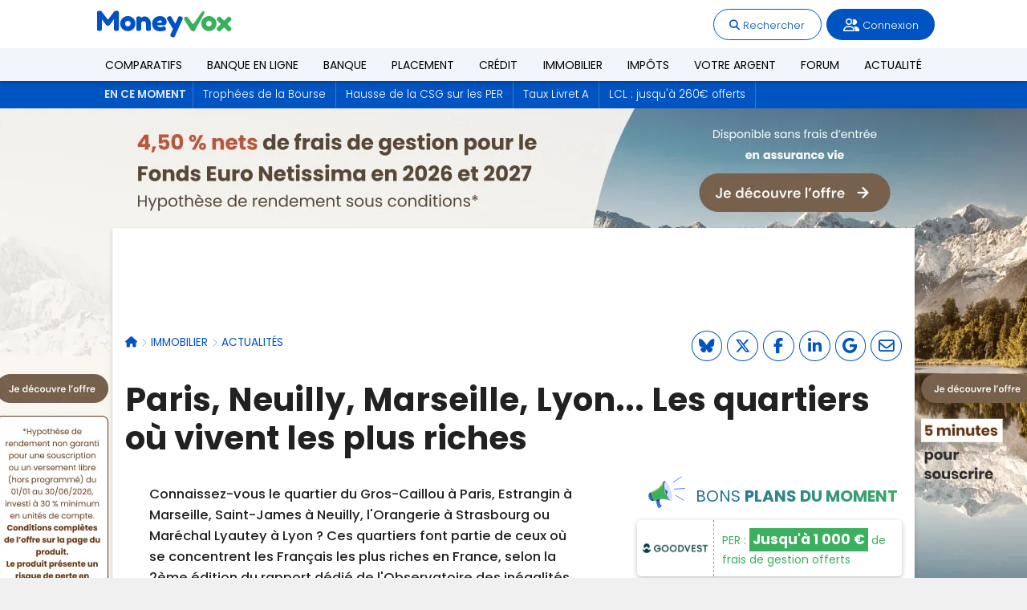

--- FILE ---
content_type: text/html; charset=ISO-8859-1
request_url: https://www.moneyvox.fr/immobilier/actualites/88663/paris-neuilly-marseille-lyon-les-quartiers-ou-vivent-les-plus-riches
body_size: 15561
content:
<!DOCTYPE html>
<html lang="fr">
<head>
<meta charset="iso-8859-1">
<title>Paris, Neuilly, Marseille, Lyon... Les quartiers où vivent les plus riches</title>
<meta name="Description" content="Connaissez-vous le quartier du Gros-Caillou à Paris, Estrangin à Marseille, Saint-James à Neuilly, l'Orangerie à Strasbourg ou Maréchal Lyautey à..." />
<link rel="canonical" href="https://www.moneyvox.fr/immobilier/actualites/88663/paris-neuilly-marseille-lyon-les-quartiers-ou-vivent-les-plus-riches" /><meta property="og:site_name" content="MoneyVox Actu"/>
<meta property="og:title" content="Paris, Neuilly, Marseille, Lyon... Les quartiers o&ugrave; vivent les plus riches"/>
<meta property="og:description" content="Connaissez-vous le quartier du Gros-Caillou &agrave; Paris, Estrangin &agrave; Marseille, Saint-James &agrave; Neuilly, l&#039;Orangerie &agrave; Strasbourg ou Mar&eacute;chal Lyautey &agrave; Lyon ? Ces quartiers font partie de ceux o&ugrave; se concentrent les Fran&ccedil;ais les plus riches en France, selon la 2&egrave;me &eacute;dition du rapport d&eacute;di&eacute; de l&#039;Observatoire des in&eacute;galit&eacute;s."/>
<meta property="og:type" content="article"/>
<meta property="og:url" content="https://www.moneyvox.fr/immobilier/actualites/88663/paris-neuilly-marseille-lyon-les-quartiers-ou-vivent-les-plus-riches"/>
<meta property="og:image" content="https://assets.moneyvox.fr/image/upload/f_auto,q_auto,c_auto,w_1280,ar_16:9/illustrations/20210120_006526_1.png"/>
<meta property="og:updated_time" content="2022-06-01T18:00:01+02:00"/>
<meta property="fb:app_id" content="147676175242716"/>
<meta property="fb:admins" content="1143740017"/>
<meta property="article:published_time" content="2022-06-01T18:00:01+02:00"/>
<meta property="article:modified_time" content="2022-06-01T18:00:01+02:00"/>
<meta name="twitter:card" content="summary_large_image"/>
<meta name="twitter:site" content="@moneyvoxfr"/>
<meta name="twitter:image:src" content="https://assets.moneyvox.fr/image/upload/f_auto,q_auto,c_auto,w_1280,ar_16:9/illustrations/20210120_006526_1.png"/>
<meta name="twitter:domain" content="moneyvox.fr"/>
<meta name="robots" content="index,max-snippet:-1,max-image-preview:large,max-video-preview:-1,follow" /><link rel="apple-touch-icon" href="https://images.moneyvox.fr/i/apple-touch-icon.png" />
<link rel="apple-touch-startup-image" href="https://images.moneyvox.fr/i/apple-touch-startup-image.png" />
<link rel="icon" href="/icon.png" type="image/x-icon" />
<link rel="shortcut icon" type="image/x-icon" href="/icon.png" />
<link rel="alternate" title="Actualité économique" href="https://www.moneyvox.fr/actu/rss.php" type="application/rss+xml" />
<link rel="alternate" title="Forum banque" href="https://www.moneyvox.fr/forums/discussion/-/index.rss" type="application/rss+xml" />
<link href="/media/moneyvox-modern-v1768382873.css?V1" rel="stylesheet" type="text/css" /><link href="/media/fontawesome/css/fontawesome.min.css" rel="stylesheet" /><link href="/media/fontawesome/css/brands.min.css?202503061502" rel="stylesheet" /><link href="/media/fontawesome/css/solid.min.css" rel="stylesheet" /><link href="/media/fontawesome/css/regular.min.css" rel="stylesheet" /><link href="/media/fontawesome/css/thin.min.css" rel="stylesheet" /><link href="/media/fontawesome/css/duotone.min.css" rel="stylesheet" /><link href="/media/fontawesome/css/custom-icons.min.css" rel="stylesheet" /><script src="/media/main-v1765962614.js"></script><script src="https://cache.consentframework.com/js/pa/24699/c/6Xrro/stub"></script>
<script src="https://choices.consentframework.com/js/pa/24699/c/6Xrro/cmp" async></script>
<script data-cmp-src="https://www.googletagmanager.com/gtag/js?id=G-08BEMCNLVJ" data-cmp-vendor="755" data-cmp-purposes-li="10" data-cmp-require-choice="true"></script>
<script data-cmp-vendor="755" data-cmp-purposes-li="10" data-cmp-require-choice="true">window.dataLayer=window.dataLayer||[];function gtag(){dataLayer.push(arguments);}gtag('js',new Date());gtag('config','G-08BEMCNLVJ');gtag('config','AW-1067171464');</script>
<script src="/media/mvx-cmp-v1745920260.js"></script><script src="https://tag.aticdn.net/piano-analytics.js"></script>
<script data-cmp-src="loadAtInternetWithConsent" data-cmp-vendor="412" data-cmp-fallback-src="loadAtInternetWithExemption" data-cmp-require-choice="true"></script>
<script data-cmp-src="https://pagead2.googlesyndication.com/pagead/js/adsbygoogle.js" data-cmp-vendor="755" data-cmp-purposes="1,3,4" data-cmp-purposes-li="2,7,9,10" data-cmp-fallback-src="triggerNoConsentAdsense" data-cmp-require-choice="true"></script>
<script>pa.setConfigurations({site: 617666,collectDomain: "https://logs1412.xiti.com"});</script><base target="_top" />
<script type="application/ld+json">[{"@context":"http:\/\/schema.org","@type":"BreadcrumbList","itemListElement":[[{"@type":"ListItem","position":1,"name":"Immobilier","item":"https:\/\/www.moneyvox.fr\/immobilier\/"},{"@type":"ListItem","position":2,"name":"Actualit\u00e9s","item":"https:\/\/www.moneyvox.fr\/immobilier\/actualites\/"}]]},{"@context":"https:\/\/schema.org","@type":"NewsArticle","mainEntityOfPage":{"@type":"WebPage","@id":"https:\/\/www.moneyvox.fr\/immobilier\/actualites\/88663\/paris-neuilly-marseille-lyon-les-quartiers-ou-vivent-les-plus-riches"},"headline":"Paris, Neuilly, Marseille, Lyon... Les quartiers o\u00f9 vivent les plus riches","description":"Connaissez-vous le quartier du Gros-Caillou \u00e0 Paris, Estrangin \u00e0 Marseille, Saint-James \u00e0 Neuilly, l'Orangerie \u00e0 Strasbourg ou Mar\u00e9chal Lyautey \u00e0 Lyon ? Ces quartiers font partie de ceux o\u00f9 se concentrent les Fran\u00e7ais les plus riches en France, selon la 2\u00e8me \u00e9dition du rapport d\u00e9di\u00e9 de l'Observatoire des in\u00e9galit\u00e9s.","articleBody":" Les prix de l'immobilier y sont pour beaucoup&nbsp;! Quand un quartier concentre \u00e0 ce point les hauts revenus, le prix des appartements n'est \u00e9videmment pas anodin. Ainsi, dans le 7e arrondissement de Paris, entre les Invalides et la Tour Eiffel, le prix au m2 culmine actuellement au-dessus de la ligne des 15&nbsp;000&nbsp;euros. Pas \u00e9tonnant, donc, que ce quartier cat\u00e9goris\u00e9 comme \u00ab&nbsp;Gros Caillou 6&nbsp;\u00bb (1) par l'Insee \u00e9marge tout en haut du \u00ab&nbsp;top 20&nbsp;\u00bb des beaux quartiers dans le rapport sur les riches en France publi\u00e9 ce mercredi par l'Observatoire des in\u00e9galit\u00e9s. L'Observatoire s'est bas\u00e9 sur le seuil de revenu annuel qui s\u00e9pare les 10% des m\u00e9nages les plus riches des autres dans ces beaux quartiers. A Paris, dans le Gros-Caillou 6 nich\u00e9 dans le 7e arrondissement, les 10% les plus riches gagnent plus de 264&nbsp;490&nbsp;euros, apr\u00e8s imp\u00f4ts, chaque ann\u00e9e. Record absolu. Juste devant Europe 10 dans le 8e arrondissement, deux autres parties du grand quartier Gros-Caillou, et une partie de la Muette dans le 16e. Grand chelem pour Neuilly en Ile-de-France En Ile-de-France, c'est sans surprise \u00e0 Neuilly-sur-Seine que se concentrent la plupart des quartiers o\u00f9 se nichent les plus riches&nbsp;: \u00e0 Parc de Neuilly 3 le niveau de vie annuel des 10% les plus riches d\u00e9passe 192&nbsp;890&nbsp;euros, ce qui en fait le plus \u00ab&nbsp;beau quartier&nbsp;\u00bb juste devant Saint-James et Saint-James Madrid 3. Tous les autres quartiers du \u00ab&nbsp;top 20&nbsp;\u00bb de l'Ile-de-France sont \u00e0 Neuilly, sauf un \u00ab&nbsp;intrus&nbsp;\u00bb&nbsp;: Les Princes Marmottan 2 \u00e0 Boulogne-Billancourt. Quand l'Observatoire passe \u00e0 la \u00ab&nbsp;province&nbsp;\u00bb, hors d'Ile-de-France, \u00ab&nbsp;les r\u00e9sultats sont plus diversifi\u00e9s&nbsp;\u00bb&nbsp;: \u00ab&nbsp;Avec 10% de ses habitants situ\u00e9s au-dessus de 108&nbsp;000&nbsp;euros de revenus annuels (9&nbsp;000&nbsp;euros par mois), le quartier provincial le plus riche est celui de Beaumont 1 \u00e0 Croix (Nord), commune qui pourrait \u00eatre consid\u00e9r\u00e9e comme un quartier de Roubaix. Un niveau de richesse pas si loin de celui du quartier \u00ab&nbsp;Parc de Neuilly 4&nbsp;\u00bb \u00e0 Neuilly-sur-Seine, mais toutefois bien en dessous de celui des quartiers les plus riches de Paris.&nbsp;\u00bb A l'autre extr\u00e9mit\u00e9 de l'\u00e9chelle du niveau de vie dans les quartiers, c'est le secteur dit Haut Vernet 6 de Perpignan qui concentre le moins de riches&nbsp;: l\u00e0, il \u00ab&nbsp;suffit&nbsp;\u00bb de 15&nbsp;400&nbsp;euros par an pour entrer dans les 10% les plus riches. \u00ab&nbsp;Dans ce quartier, la part de la population qui vit sous le seuil de pauvret\u00e9 fr\u00f4le les 75%&nbsp;\u00bb, ajoute l'Observatoire. (1) Les quartiers retenus par l'Observatoire des in\u00e9galit\u00e9s sont d\u00e9limit\u00e9s selon l'appellation de l'Insee, qui se base sur des ensembles d'environ 2&nbsp;000 habitants, ce qui explique que certains quartiers connus soient d\u00e9coup\u00e9s en plusieurs morceaux.","image":{"@type":"ImageObject","url":"https:\/\/assets.moneyvox.fr\/image\/upload\/f_auto,q_auto,c_auto,w_1280,ar_16:9\/illustrations\/20210120_006526_1.png","contentUrl":"https:\/\/assets.moneyvox.fr\/image\/upload\/f_auto,q_auto,c_auto,w_1280,ar_16:9\/illustrations\/20210120_006526_1.png","name":"Appartement \u00e0 Paris devant la tour Eiffel"},"datePublished":"2022-06-01T18:00:01+02:00","dateModified":"2022-06-01T18:00:01+02:00","articleSection":"Immobilier","author":{"@type":"Person","name":"Beno\u00eet LETY","jobTitle":"Journaliste","url":"https:\/\/www.moneyvox.fr\/actu\/auteur\/benoit-lety\/","image":"https:\/\/assets.moneyvox.fr\/image\/upload\/c_thumb,g_face,h_500,w_500,q_auto:best,z_0.7\/auteurs\/benoit-lety.jpg","sameAs":["https:\/\/www.linkedin.com\/in\/beno\u00eet-l\u00e9ty-9915058","https:\/\/bsky.app\/profile\/benoitlety.bsky.social","https:\/\/x.com\/BenoitLety"]},"publisher":{"@type":"Organization","name":"MoneyVox","url":"https:\/\/www.moneyvox.fr","sameAs":["https:\/\/x.com\/moneyvoxfr","https:\/\/www.facebook.com\/MoneyVox.fr","https:\/\/www.linkedin.com\/company\/cbanque","https:\/\/bsky.app\/profile\/moneyvox.fr","https:\/\/www.whatsapp.com\/channel\/0029VaXuEsYKGGGKeVoDxd1t"],"logo":{"@type":"ImageObject","url":"https:\/\/assets.moneyvox.fr\/image\/upload\/logo-moneyvox-1200x250.png","width":1200,"height":250}}}]</script><script>const webpushSubscriptionPublicKey = 'BP8TH7iQ_MQEXae-BfJyBCxv2jpCsN0mWzbDBDFU63lh_alo_ewzxg2ldT8UDEEC2RkT9ki6Xm9xk9cB4SpgMe8';</script><script src="/media/webpush-subscription-v1744897366.js"></script></head>
<body id="top" class="body-mega-menu">
<header class="header-site-modern">
<div class="barre-top">
<div class="logo"><a href="https://www.moneyvox.fr/"><img src="https://images.moneyvox.fr/i/logo-moneyvox-180x40.png" alt="Logo Moneyvox" /></a></div>
<div class="header-inscription"><span data-href="/newsletter/?from=header" class="btn-inscription small js-hide-to-link">S'inscrire à la newletter</span></div>
<div class="menu-action"><div><span data-href="https://www.moneyvox.fr/recherche.php" class="btn-action-light fix-hidden js-hide-to-link"><span class="fa-solid fa-magnifying-glass"></span> Rechercher</span></div><div class="menu-login menu-logged show-on-logged"><div class="btn-action-dark"><i class="fa-regular fa-user-group fa-lg"></i> <span data-id="email-abonne"></span></div><div class="menu-abonne"><span data-href="/abonne/" class="js-hide-to-link btn-action-dark"><i class="fa-solid fa-folder fa-fw"></i> Espace abonné</span><span class="js-logout btn-action-dark"><i class="fa-solid fa-right-from-bracket fa-fw"></i> Déconnexion</span></div></div><div class="menu-login js-hide-to-content hide-on-logged"><span class="btn-action-dark js-login-btn"><i class="fa-regular fa-user-group fa-lg"></i> Connexion</span></div></div>
<div class="in-header"><div class="a" mam-campaign="IN Header" mam-creation="assurance de pret immobilier faites jusqu a 32 000 d economies " mam-format="[intext]" data-href="L2V4ZWMvc291c2NyaXB0aW9uLnBocD9vZmZyZT02NTkyYTgwNjVlMTNmZmExYWIzODM2MTRhYTEzMjVlZWUzMDEwZDBj" target="_blank"><div class="ban-autopromo-header-f ban-autopromo-header-f-bis ban-autopromo-header" style="width: 100%"><div class="f-titre">Assurance de pr&ecirc;t immo</div><div class="f-incentive">Faites <b>jusqu'&agrave; 32 000&nbsp;&euro;</b> d'&eacute;conomies !</div><div class="f-button"><div>Je fais ma simulation <i class="fa-solid fa-chevron-right fa-xs" style="margin-left: 7px;"></i></div></div><div class="f-illustration"><span style="background-image:url(/i/media/10i/010528ib94.png)"></span></div></div></div></div>
</div>
<div class="header-menu"><nav id="menu"><div class="js-open-sub-menu"><a href="https://www.moneyvox.fr/comparatif/">Comparatifs</a></div><div class="sub-menu-layer"><div><nav class="sub-menu"><div class="sub-menu-col-cta a load-img" data-href="L2JhbnF1ZS1lbi1saWduZS8=" data-src="https://images.moneyvox.fr/i/media/01i/001767i648.jpg"><div><div class="sub-menu-col-cta-titre">Banque en ligne</div><div>Jusqu'à <b>280&nbsp;&#8364; de prime</b> à l'ouverture grâce à notre comparatif de banques en ligne</div><div class="sub-menu-col-cta-btn">Je compare</div></div></div><div class="sub-menu-col-cta a load-img" data-href="L2Fzc3VyYW5jZS12aWUv" data-src="https://images.moneyvox.fr/i/media/05i/005922i1dc.jpg"><div><div class="sub-menu-col-cta-titre">Assurance Vie</div><div>Économisez sur les frais et gagnez <b>jusqu'à 3 500&nbsp;&#8364;</b> grâce à notre comparatif</div><div class="sub-menu-col-cta-btn">Je compare</div></div></div><div class="sub-menu-col-cta a load-img" data-href="L2xpdnJldC8=" data-src="https://images.moneyvox.fr/i/media/03i/003336icc8.jpg"><div><div class="sub-menu-col-cta-titre">Livret</div><div>Profitez d'un <b>taux boosté à 5%</b> sur votre épargne grâce à notre comparatif de livrets d'épargne</div><div class="sub-menu-col-cta-btn">Je compare</div></div></div><div class="sub-menu-col-comparbtn tright"><div class="btn-light a" data-href="L2NvbXBhcmF0aWYv">Voir tous nos comparatifs</div></div></nav></div></div><div class="js-open-sub-menu"><a href="https://www.moneyvox.fr/banque-en-ligne/">Banque en ligne</a></div><div class="sub-menu-layer"><div><nav class="sub-menu"><div class="sub-menu-col"><a class="a" data-href="L2JhbnF1ZS1lbi1saWduZS9mb3J0dW5lbw==">Fortuneo</a><a class="a" data-href="L2JhbnF1ZS1lbi1saWduZS9ib3Vyc29yYW1hLWJhbnF1ZQ==">BoursoBank</a><a class="a" data-href="L2JhbnF1ZS1lbi1saWduZS9oZWxsby1iYW5r">Hello bank!</a><a class="a" data-href="L2JhbnF1ZS1lbi1saWduZS9tb25hYmFucQ==">Monabanq</a><a class="a" data-href="L2JhbnF1ZS1lbi1saWduZS9iZm9yYmFuaw==">BforBank</a></div><div class="sub-menu-col"><a class="a" data-href="L2JhbnF1ZS1lbi1saWduZS9yZXZvbHV0">Revolut</a><a class="a" data-href="L2JhbnF1ZS1lbi1saWduZS9uMjY=">N26</a><a class="a" data-href="L2VwYXJnbmUvZmluYW5jaWVyZS1kZXMtcGFpZW1lbnRzLWVsZWN0cm9uaXF1ZXMvY29tcHRlLW5pY2tlbA==">Nickel</a><a class="a" data-href="L2JhbnF1ZS1lbi1saWduZS9idW5x">Bunq</a><a class="a" data-href="L2JhbnF1ZS1lbi1saWduZS9hY3R1YWxpdGVzLw==">Actualités Banque en ligne</a></div><div class="sub-menu-col-cta a load-img" data-href="L2JhbnF1ZS1lbi1saWduZS8=" data-src="https://images.moneyvox.fr/i/media/01i/001767i648.jpg"><div><div class="sub-menu-col-cta-titre">Banque en ligne</div><div>Jusqu'à <b>280&nbsp;&#8364; de prime</b> à l'ouverture grâce à notre comparatif de banques en ligne</div><div class="sub-menu-col-cta-btn">Je compare</div></div></div></nav></div></div><div class="js-open-sub-menu"><a href="https://www.moneyvox.fr/banque/">Banque</a></div><div class="sub-menu-layer"><div><nav class="sub-menu"><div class="sub-menu-col"><a class="a" data-href="L2JhbnF1ZS1lbi1saWduZS8=">Banque en ligne</a><a class="a" data-href="L3RhcmlmLWJhbmNhaXJlL2JhbnF1ZXMtbW9pbnMtY2hlcmVzLnBocA==">Banque la moins chère</a><a class="a" data-href="L2JhbnF1ZS1lbi1saWduZS9tZWlsbGV1cmUtYmFucXVlLw==">Meilleure banque</a><a class="a" data-href="L2JhbnF1ZS9iYW5xdWUtdHJhZGl0aW9ubmVsbGUucGhw">Banques traditionnelles</a><a class="a" data-href="L2JhbnF1ZS1lbi1saWduZS9iYW5xdWUtcG91ci1sZXMtamV1bmVzLnBocA==">Banque pour étudiant</a><a class="a" data-href="L2JhbnF1ZS9jb21wdGUtZW5mYW50LnBocA==">Compte enfant / ado</a><a class="a" data-href="L2JhbnF1ZS1lbi1saWduZS9iYW5xdWUtZXRoaXF1ZS12ZXJ0ZS5waHA=">Banque verte et éthique</a><a class="a" data-href="L2NhcnRlLWJhbmNhaXJlLw==">Carte bancaire</a><a class="a" data-href="L2NhcnRlLWJhbmNhaXJlL2NhcnRlLXZveWFnZS1ldHJhbmdlci5waHA=">Carte sans frais à l'étranger</a></div><div class="sub-menu-col"><a class="a" data-href="L2JhbnF1ZS1lbi1saWduZS9vdXZyaXItY29tcHRlLWpvaW50Lw==">Compte joint</a><a class="a" data-href="L2JhbnF1ZS1tb2JpbGUv">Néobanque</a><a class="a" data-href="L2JhbnF1ZS9jb21wdGUtYXV0by1lbnRyZXByZW5ldXIucGhw">Compte pro</a><a class="a" data-href="L3RhcmlmLWJhbmNhaXJlL2NvbXB0ZS1wcm8vYmFucXVlLXByby1tb2lucy1jaGVyZS5waHA=">Banque pro la moins chère</a><a class="a" data-href="L2JhbnF1ZS9jb21wdGUtYXNzb2NpYXRpb24ucGhw">Compte pour association</a><a class="a" data-href="L2JhbnF1ZS90ZXJtaW5hbC1wYWllbWVudC5waHA=">TPE mobiles</a><a class="a" data-href="L3RhcmlmLWJhbmNhaXJlLw==">Tarifs bancaires</a><a class="a" data-href="L2JhbnF1ZS9hY3R1YWxpdGVzLw==">Actualités Banque</a></div><div class="sub-menu-col-cta a load-img" data-href="L3RhcmlmLWJhbmNhaXJlL2JhbnF1ZXMtbW9pbnMtY2hlcmVzLnBocA==" data-src="https://images.moneyvox.fr/i/media/01i/001767i648.jpg"><div><div class="sub-menu-col-cta-titre">Banque moins chère</div><div>Découvrez l'économie que vous pouvez faire sur vos frais bancaires.</div><div class="sub-menu-col-cta-btn">Je compare</div></div></div></nav></div></div><div class="js-open-sub-menu"><a href="https://www.moneyvox.fr/placement/">Placement</a></div><div class="sub-menu-layer"><div><nav class="sub-menu"><div class="sub-menu-col"><a class="a" data-href="L2Fzc3VyYW5jZS12aWUv">Assurance vie</a><a class="a" data-href="L2Fzc3VyYW5jZS12aWUvbWVpbGxldXItdGF1eC5waHA=">Meilleurs fonds euros</a><a class="a" data-href="L2xpdnJldC8=">Livret</a><a class="a" data-href="L2xpdnJldC1hLw==">Livret A</a><a class="a" data-href="L2xpdnJldC9lcGFyZ25lLXBvcHVsYWlyZS5waHA=">LEP</a><a class="a" data-href="L3BsYWNlbWVudC9QRUxfcGxhbi1lcGFyZ25lLWxvZ2VtZW50LnBocA==">PEL</a><a class="a" data-href="L3BsYWNlbWVudC90YXV4LWNvbXB0ZS1hLXRlcm1lLnBocA==">Compte à terme</a></div><div class="sub-menu-col"><a class="a" data-href="L2JvdXJzZS8=">Bourse</a><a class="a" data-href="L3JldHJhaXRlL3BsYW4tZXBhcmduZS1yZXRyYWl0ZS5waHA=">PER (Plan épargne retraite)</a><a class="a" data-href="L2ltbW9iaWxpZXIvcGxhY2VtZW50LWltbW9iaWxpZXIucGhw">Investissement immobilier</a><a class="a" data-href="L2ltbW9iaWxpZXIvc2NwaS5waHA=">SCPI</a><a class="a" data-href="L3BsYWNlbWVudC9nZXN0aW9uLWRlLXBhdHJpbW9pbmUucGhw">Gestion de Patrimoine</a><a class="a" data-href="L2JhbnF1ZS1wcm8vcGxhY2VtZW50LXRyZXNvcmVyaWUtZW50cmVwcmlzZS5waHA=">Épargne pour les pros</a><a class="a" data-href="L3BsYWNlbWVudC9hY3R1YWxpdGVzLw==">Actualités Placement</a></div><div class="sub-menu-col-cta a load-img" data-href="L2Fzc3VyYW5jZS12aWUv" data-src="https://images.moneyvox.fr/i/media/05i/005922i1dc.jpg"><div><div class="sub-menu-col-cta-titre">Assurance Vie</div><div>Économisez sur les frais et gagnez <b>jusqu'à 3 500&nbsp;&#8364;</b> grâce à notre comparatif</div><div class="sub-menu-col-cta-btn">Je compare</div></div></div></nav></div></div><div class="js-open-sub-menu"><a href="https://www.moneyvox.fr/credit/">Crédit</a></div><div class="sub-menu-layer"><div><nav class="sub-menu"><div class="sub-menu-col"><a class="a" data-href="L2NyZWRpdC9pbW1vYmlsaWVyLnBocA==">Crédit immobilier</a><a class="a" data-href="L2NyZWRpdC9yYWNoYXQtZGUtY3JlZGl0cy5waHA=">Rachat de crédit</a><a class="a" data-href="L2NyZWRpdC9iYXJvbWV0cmUtdGF1eC5waHA=">Taux immobilier</a><a class="a" data-href="L2NyZWRpdC9vZmZyZXMtY3JlZGl0LWNvbnNvLnBocA==">Crédit à la consommation</a><a class="a" data-href="L2NyZWRpdC9wcmV0LXBlcnNvbm5lbC5waHA=">Prêt personnel</a><a class="a" data-href="L2NyZWRpdC9wcmV0LWF1dG8tbW90bw==">Crédit auto</a></div><div class="sub-menu-col"><a class="a" data-href="L2NyZWRpdC9hc3N1cmFuY2UtZW1wcnVudGV1ci5waHA=">Assurance emprunteur</a><a class="a" data-href="L2NyZWRpdC9zaW11bGF0ZXVyLnBocA==">Simulation de crédit</a><a class="a" data-href="L2NyZWRpdC90YXV4LWVuZGV0dGVtZW50LnBocA==">Taux d'endettement</a><a class="a" data-href="L2NyZWRpdC9yZW1ib3Vyc2VtZW50LWFudGljaXBlLnBocA==">Remboursement anticipé</a><a class="a" data-href="L2NyZWRpdC9hY3R1YWxpdGVzLw==">Actualités Crédit</a></div><div class="sub-menu-col-cta a load-img" data-href="L2NyZWRpdC9vZmZyZXMtY3JlZGl0LWNvbnNvLnBocA==" data-src="https://images.moneyvox.fr/i/media/03i/003336icc8.jpg"><div><div class="sub-menu-col-cta-titre">Crédit consommation</div><div>Prêt conso : financez vos projets <b>à partir de 0,90%</b></div><div class="sub-menu-col-cta-btn">Je compare</div></div></div></nav></div></div><div class="js-open-sub-menu"><a href="https://www.moneyvox.fr/immobilier/">Immobilier</a></div><div class="sub-menu-layer"><div><nav class="sub-menu"><div class="sub-menu-col"><a href="/immobilier/achat-immobilier.php">Achat immobilier</a><a href="/immobilier/prix-immobilier.php">Prix de l'immobilier</a><a href="/credit/immobilier.php">Crédit immobilier</a><a href="/credit/barometre-taux.php">Baromètre des taux</a><a href="/immobilier/placement-immobilier.php">Investissement immobilier</a></div><div class="sub-menu-col"><a href="/immobilier/location-immobiliere.php">Location immobilière</a><a href="/immobilier/investissement-locatif.php">Investissement locatif</a><a href="/immobilier/impots.php">Impôts sur l'immobilier</a><a href="/immobilier/travaux-renovation.php">Travaux et rénovation</a><a href="/immobilier/actualites/">Actualités de l'immobilier</a></div><div class="sub-menu-col-cta a load-img" data-href="L2NvbXBhcmF0aWYvcHJldC1pbW1vYmlsaWVyLw==" data-src="https://images.moneyvox.fr/i/media/05i/005214ic24.jpg"><div><div class="sub-menu-col-cta-titre">Immobilier</div><div>Simulez votre projet immo et trouvez le meilleur taux</div><div class="sub-menu-col-cta-btn">Je compare</div></div></div></nav></div></div><div class="js-open-sub-menu"><a href="https://www.moneyvox.fr/impot/">Impôts</a></div><div class="sub-menu-layer"><div><nav class="sub-menu"><div class="sub-menu-col"><a class="a" data-href="L2ltcG90L2ltcG90LXN1ci1sZS1yZXZlbnUucGhw">Impôt sur le revenu</a><a class="a" data-href="L2ltcG90L3RheGUtZC1oYWJpdGF0aW9uLnBocA==">Taxe d'habitation</a><a class="a" data-href="L2ltcG90L3RheGUtZm9uY2llcmUucGhw">Taxe foncière</a><a class="a" data-href="L2ltcG90L2lmaS5waHA=">IFI</a><a class="a" data-href="L2ltbW9iaWxpZXIvcGx1cy12YWx1ZS1pbW1vYmlsaWVyZS5waHA=">Plus-value immobilière</a></div><div class="sub-menu-col"><a class="a" data-href="L3BsYWNlbWVudC9wcmVsZXZlbWVudC1mb3JmYWl0YWlyZS11bmlxdWUucGhwIA==">Flat tax</a><a class="a" data-href="L2ltcG90L3JldmVudS1maXNjYWwtZGUtcmVmZXJlbmNlLnBocA==">Revenu fiscal de référence</a><a class="a" data-href="L2ltcG90L2RvbmF0aW9uLnBocA==">Donation</a><a class="a" data-href="L2ltcG90L2RlZmlzY2FsaXNhdGlvbi5waHA=">Défiscalisation</a><a class="a" data-href="L2ltcG90L2FjdHVhbGl0ZXMv">Actualités Impôts</a></div><div class="sub-menu-col-cta a load-img" data-href="L2ltcG90L2RlZmlzY2FsaXNhdGlvbi5waHA=" data-src="https://images.moneyvox.fr/i/media/06i/006248i1e3.jpg"><div><div class="sub-menu-col-cta-titre">Défiscalisation</div><div>Découvrez les dispositifs permettant de payer moins d'impôt sur le revenu</div><div class="sub-menu-col-cta-btn">Je compare</div></div></div></nav></div></div><div class="js-open-sub-menu"><a href="https://www.moneyvox.fr/votre-argent/">Votre argent</a></div><div class="sub-menu-layer"><div><nav class="sub-menu"><div class="sub-menu-col"><a class="a" data-href="L2VuZXJnaWUvZWxlY3RyaWNpdGUtdGFyaWYtcmVnbGVtZW50ZS5waHA=">Prix de l'électricité</a><a class="a" data-href="L2VuZXJnaWUvY2hlcXVlLWVuZXJnaWUucGhw">Chèque énergie</a><a class="a" data-href="L2ltbW9iaWxpZXIvbWFwcmltZXJlbm92LnBocA==">MaPrimeRenov'</a><a class="a" data-href="L2VuZXJnaWUvYWN0dWFsaXRlcy8=">Actualités Énergie</a><a class="a" data-href="L3BsYWNlbWVudC9pbmZsYXRpb24ucGhw">Inflation</a><a class="a" data-href="L3ZvdHJlLWFyZ2VudC9zbWljLnBocA==">SMIC</a><a class="a" data-href="L2FjdHUvdGFnL3BvdXZvaXItYWNoYXQ=">Actualités Pouvoir d'achat</a></div><div class="sub-menu-col"><a class="a" data-href="L2Fzc3VyYW5jZS9hc3N1cmFuY2UtYXV0b21vYmlsZS5waHA=">Assurance Auto</a><a class="a" data-href="L2Fzc3VyYW5jZS9hc3N1cmFuY2UtbXVsdGlyaXNxdWUtaGFiaXRhdGlvbi1nYXJhbnRpZXMucGhw">Assurance Habitation</a><a class="a" data-href="L2Fzc3VyYW5jZS9tdXR1ZWxsZS1zYW50ZS5waHA=">Mutuelle santé</a><a class="a" data-href="L2Fzc3VyYW5jZS9hc3N1cmFuY2UtYW5pbWF1eC5waHA=">Assurance animaux</a><a class="a" data-href="L2Fzc3VyYW5jZS9hY3R1YWxpdGVzLw==">Actualités Assurance</a><a class="a" data-href="L3JldHJhaXRlL2FjdHVhbGl0ZXMv">Actualités Retraite</a><a class="a" data-href="L3ZvdHJlLWFyZ2VudC9hY3R1YWxpdGVzLw==">Actualités Votre argent</a></div><div class="sub-menu-col-cta a load-img" data-href="L2FjdHUvdGFnL3F1ZXN0aW9ucy1kZS1sZWN0ZXVycw==" data-src="https://images.moneyvox.fr/i/illustration-question-de-lecteurs.svg"><div><div class="sub-menu-col-cta-titre">Questions de lecteurs</div><div>Une question d'argent ? Posez-la à la rédaction</div><div class="sub-menu-col-cta-btn">Poser ma question</div></div></div></nav></div></div><div class="menu-lien-block"><a class="a" data-href="aHR0cHM6Ly93d3cubW9uZXl2b3guZnIvZm9ydW1zLw==">Forum</a></div><div class="menu-lien-block"><a href="https://www.moneyvox.fr/actu/">Actualité</a></div></nav></div></header>

<div class="mvx-trends"><nav class="mvx-trends-nav hidden-xs"><span class="mvx-trends-titre hidden-xs">En ce moment</span><a class="mvx-trends-links hidden-xs" href="/bourse/actualites/107023/cac-40-fonds-pea-quelle-est-la-meilleure-application-mobile-pour-investir-en-bourse">Trophées de la Bourse</a><a class="mvx-trends-links hidden-xs" href="/placement/actualites/107068/c-est-confirme-tous-les-per-sont-concernes-par-la-hausse-de-la-csg">Hausse de la CSG sur les PER</a><a class="mvx-trends-links hidden-xs" href="/livret-a/actualites/106976/les-5-placements-sans-risque-qui-vont-faire-mieux-que-le-nouveau-taux-du-livret-a-en-2026">Taux Livret A</a><a class="mvx-trends-links hidden-xs" href="/banque-en-ligne/actualites/107007/lcl-jusqua-260-euros-offerts-pour-ouverture-un-compte-avec-visa-premier">LCL : jusqu'à 260€ offerts</a></nav><div class="mvx-trends-titre visible-xs">En ce moment sur MoneyVox</div><div class="mvx-trends-links menu-lien-block visible-xs"><a href="/bourse/actualites/107023/cac-40-fonds-pea-quelle-est-la-meilleure-application-mobile-pour-investir-en-bourse">Trophées de la Bourse</a></div><div class="mvx-trends-links menu-lien-block visible-xs"><a href="/placement/actualites/107068/c-est-confirme-tous-les-per-sont-concernes-par-la-hausse-de-la-csg">Hausse de la CSG sur les PER</a></div><div class="mvx-trends-links menu-lien-block visible-xs"><a href="/livret-a/actualites/106976/les-5-placements-sans-risque-qui-vont-faire-mieux-que-le-nouveau-taux-du-livret-a-en-2026">Taux Livret A</a></div><div class="mvx-trends-links menu-lien-block visible-xs"><a href="/banque-en-ligne/actualites/107007/lcl-jusqua-260-euros-offerts-pour-ouverture-un-compte-avec-visa-premier">LCL : jusqu'à 260€ offerts</a></div></div>
<div class="a habpage" data-href="L2V4ZWMvbWFtLWdvLnBocD9wPTIwMjYwMTE4MTFjOTMzaTExYzk2dDBjMTg4MS1kMzdiYjA5NGE0OWU3YWIxNWRlMzhkMDM1NTM0MDU0YQ==" target="_blank" mam-campaign="Habillage" mam-creation="meilleurtauxplacement habillage desktop netissima allocation vie 2026 1" mam-format="[arche]"><img src="https://images.moneyvox.fr/i/media/18i/018142id03.jpg" alt="4,5% nets sur le fond euro Netissima en 2026 et 2027" loading="lazy"/></div><div class="main">
<div class="hp"><ins class="adsbygoogle" id="gads-696cbbb8c89b9" data-nc-invent="desktop_haut" style="display:inline-block;width:970px;height:90px" data-ad-client="ca-pub-5345673816169242" data-ad-slot="5540859269"></ins><script>(adsbygoogle = window.adsbygoogle || []).push({});</script></div>
<article class="body-w60"><header><div class="reseau-soc-page top-fix-header js-mv-reseau-soc" data-size="25" data-reseau="b|t|f|l|g|m"></div><nav class="ariane"><ul><li><a href="/" title="homepage"><span class="fa-solid fa-house"></span></a></li><li><a href="/immobilier/">Immobilier</a></li><li><a href="/immobilier/actualites/" title="actu immobilier">Actualités</a></li></ul></nav><h1>Paris, Neuilly, Marseille, Lyon... Les quartiers où vivent les plus riches</h1></header><div><div class="main-body"><p class="chapeau">Connaissez-vous le quartier du Gros-Caillou à Paris, Estrangin à Marseille, Saint-James à Neuilly, l'Orangerie à Strasbourg ou Maréchal Lyautey à Lyon ? Ces quartiers font partie de ceux où se concentrent les Français les plus riches en France, selon la 2ème édition du rapport dédié de l'Observatoire des inégalités.</p><figure class="img-actu"><img fetchpriority="high" sizes="(min-width: 50em) 50em, 100vw" srcset="https://assets.moneyvox.fr/image/upload/f_auto,q_auto,c_auto,w_533,ar_16:9/illustrations/20210120_006526_1 533w,https://assets.moneyvox.fr/image/upload/f_auto,q_auto,c_auto,w_768,ar_16:9/illustrations/20210120_006526_1 768w,https://assets.moneyvox.fr/image/upload/f_auto,q_auto,c_auto,w_1024,ar_16:9/illustrations/20210120_006526_1 1024w,https://assets.moneyvox.fr/image/upload/f_auto,q_auto,c_auto,w_1280,ar_16:9/illustrations/20210120_006526_1 1280w" src="https://assets.moneyvox.fr/image/upload/f_auto,q_auto,c_auto,w_533,ar_16:9/illustrations/20210120_006526_1.png" alt="Appartement à Paris devant la tour Eiffel"/><figcaption>&copy; Uolir - stock.adobe.com</figcaption></figure><div class="cartouche-signature"><img src="https://assets.moneyvox.fr/image/upload/c_thumb,g_face,h_50,w_50,q_auto:best,z_0.7/auteurs/benoit-lety.jpg" alt="Benoît LETY" class="img-signature" width="50" height="50" /><div><strong><a href="/actu/auteur/benoit-lety/" rel="author">Benoît LETY</a></strong> • <span class="small">Journaliste-rédacteur</span></div><div class="small"><span><time datetime="2022-06-01T18:00:01+02:00">Publié le mercredi 1er juin 2022 à 18h00</time></span></div></div><div class="article-body news-body"><p>Les prix de l'immobilier y sont pour beaucoup ! Quand un quartier concentre à ce point les hauts revenus, le prix des appartements n'est évidemment pas anodin. Ainsi, dans le 7e arrondissement de Paris, entre les Invalides et la Tour Eiffel, le prix au m2 culmine actuellement au-dessus de la ligne des 15 000 euros. Pas étonnant, donc, que ce quartier catégorisé comme « Gros Caillou 6 » <em>(1)</em> par l'Insee émarge tout en haut du « top 20 » des beaux quartiers dans le rapport sur les riches en France publié ce mercredi par l'Observatoire des inégalités.</p><p class="lien-lire"><a href="/actu/88661/salaire-retraite-avec-quel-revenu-par-mois-etes-vous-riche">Salaire, retraite... Avec quel revenu par mois êtes-vous riche ?</a></p><p>L'Observatoire s'est basé sur le seuil de revenu annuel qui sépare les 10% des ménages les plus riches des autres dans ces beaux quartiers. A Paris, dans le <strong>Gros-Caillou 6</strong> niché dans le 7e arrondissement, les 10% les plus riches gagnent plus de 264 490 euros, après impôts, chaque année. Record absolu. Juste devant <strong>Europe 10</strong> dans le 8e arrondissement, deux autres parties du grand quartier Gros-Caillou, et une partie de la <strong>Muette</strong> dans le 16e.</p><div mam-format="[intext]" mam-campaign="IN Article" mam-creation="widget top 3 ade liste comparatif"><aside class="top3"><div class="tcenter top3__head">Exemples d'assurance de pr&ecirc;t avec notre partenaire</div><div class="top3__item a" data-href="L2V4ZWMvc291c2NyaXB0aW9uLnBocD9vZmZyZT05Yjc1ZWMyZTFlYTA1ODFhMWY2MDllNWIyMzUzYzJkNWUyYjMzNjI5"><div><img src="/i/media/03i/003041i927.gif" alt="Logo Generali" width="100" height="30" class="logobanque" /></div><div><div class="top3__mea"><div><b>A partir de 11 euros</b> par mois pour les 20-40 ans</div></div></div></div><div class="top3__item a" data-href="L2V4ZWMvc291c2NyaXB0aW9uLnBocD9vZmZyZT05Yjc1ZWMyZTFlYTA1ODFhMWY2MDllNWIyMzUzYzJkNWUyYjMzNjI5"><div><img src="/i/media/03i/003202ia9f.gif" alt="Logo Maif" width="100" height="30" class="logobanque" /></div><div><div class="top3__mea"><div><b>A partir de 26 euros</b> par mois pour les 40-60 ans</div></div></div></div><div class="top3__item a" data-href="L2V4ZWMvc291c2NyaXB0aW9uLnBocD9vZmZyZT05Yjc1ZWMyZTFlYTA1ODFhMWY2MDllNWIyMzUzYzJkNWUyYjMzNjI5"><div><img src="/i/media/10i/010507i2ef.gif" alt="Logo GAN assurances" width="100" height="30" class="logobanque" /></div><div><div class="top3__mea"><div><b>A partir de 51 euros</b> par mois pour les 60 ans et +</div></div></div></div></aside></div><h4>Grand chelem pour Neuilly en Ile-de-France</h4><p>En Ile-de-France, c'est sans surprise à Neuilly-sur-Seine que se concentrent la plupart des quartiers où se nichent les plus riches : à <strong>Parc de Neuilly 3</strong> le niveau de vie annuel des 10% les plus riches dépasse 192 890 euros, ce qui en fait le plus « beau quartier » juste devant <strong>Saint-James</strong> et <strong>Saint-James Madrid 3</strong>. Tous les autres quartiers du « top 20 » de l'Ile-de-France sont à Neuilly, sauf un « intrus » : <strong>Les Princes Marmottan 2</strong> à <strong>Boulogne-Billancourt</strong>.</p><p>Quand l'Observatoire passe à la « province », hors d'Ile-de-France, « les résultats sont plus diversifiés » : « Avec 10% de ses habitants situés au-dessus de 108 000 euros de revenus annuels (9 000 euros par mois), le quartier provincial le plus riche est celui de <strong>Beaumont 1</strong> à Croix (Nord), commune qui pourrait être considérée comme un quartier de Roubaix. Un niveau de richesse pas si loin de celui du quartier « Parc de Neuilly 4 » à Neuilly-sur-Seine, mais toutefois bien en dessous de celui des quartiers les plus riches de Paris. »</p><div class="onetableoverflow"><table class="mv-modern-table-1"><caption>Les 20 quartiers où vivent les plus riches, <br />hors d'Ile-de-France</caption><tbody><tr><th>Quartier (ville)</th><th>Les 10% les plus riches gagnent plus de... </th></tr><tr><td><strong>Beaumont</strong> 1 <br />(Croix, dans le Nord)</td><td class="tdd">108 250 € par an</td></tr><tr><td><strong>Estrangin</strong> (Marseille 7e)</td><td class="tdd">106 900 € par an</td></tr><tr><td><strong>Cadenelle</strong> (Marseille 8e)</td><td class="tdd">102 790 € par an</td></tr><tr><td><strong>Roches-Prophète</strong> <br />(Marseille 7e)</td><td class="tdd">101 190 € par an</td></tr><tr><td><strong>Orangerie Est</strong> (Strasbourg) </td><td class="tdd">97 010 € par an</td></tr><tr><td><strong>Rebberg Sud Est</strong> (Mulhouse) </td><td class="tdd"> 97 000 € par an</td></tr><tr><td><strong>Brigode</strong> (Villeneuve-d'Ascq) </td><td class="tdd"> 96 020 € par an</td></tr><tr><td><strong>Les Belges</strong> (Lyon 6e)</td><td class="tdd">94 320 € par an</td></tr><tr><td><strong>Saint-André-Les Bulins</strong> <br />(Mont-Saint-Aignan)</td><td class="tdd"> 89 850 € par an</td></tr><tr><td><strong>Maréchal Lyautey</strong> (Lyon 6e)</td><td class="tdd">87 270 € par an</td></tr><tr><td><strong>Bellecour-Antonin Gourju</strong> (Lyon 2e)</td><td class="tdd">86 450 € par an</td></tr><tr><td><strong>Croix Baragnon</strong> (Toulouse) </td><td class="tdd">86 270 € par an</td></tr><tr><td><strong>Haut Meylan</strong> (Meylan)</td><td class="tdd">86 180 € par an</td></tr><tr><td><strong>Nord</strong> (Saint-Julien-en-Genevois) </td><td class="tdd">85 690 € par an</td></tr><tr><td><strong>Rebberg Nord</strong> (Mulhouse) </td><td class="tdd">85 240 € par an</td></tr><tr><td><strong>Vassieux</strong> (Caluire-et-Cuire) </td><td class="tdd">85 080 € par an</td></tr><tr><td><strong>Contades Centre</strong> (Strasbourg) </td><td class="tdd">84 410 € par an</td></tr><tr><td><strong>Ozenne</strong> (Toulouse) </td><td class="tdd">84 210 € par an</td></tr><tr><td><strong>Croisé Laroche</strong> (Marcq-en-Barœul)</td><td class="tdd">83 990 € par an</td></tr><tr><td><strong>Les Boucles Périer</strong> (Marseille 8e)</td><td class="tdd">83 690 € par an</td></tr></tbody></table><p class="pnotebaspage tcenter"><strong>Comment comprendre ce tableau ?</strong> « Les 10 % les plus riches des habitants du quartier Beaumont 1 de Croix dans le Nord gagnent au moins 108 250 euros par an <strong>après impôts</strong> pour l'équivalent d'une <strong>personne seule</strong>. »<br />Source : Insee, données 2019, via l'Observatoire des inégalités.</p></div><p>A l'autre extrémité de l'échelle du niveau de vie dans les quartiers, c'est le secteur dit <strong>Haut Vernet 6</strong> de Perpignan qui concentre le moins de riches : là, il « suffit » de 15 400 euros par an pour entrer dans les 10% les plus riches. « Dans ce quartier, la part de la population qui vit sous le seuil de pauvreté frôle les 75% », ajoute l'Observatoire.</p><p class="pnotebaspage">(1) Les quartiers retenus par l'Observatoire des inégalités sont délimités selon l'appellation de l'Insee, qui se base sur des ensembles d'environ 2 000 habitants, ce qui explique que certains quartiers connus soient découpés en plusieurs morceaux.</p></div><div class="actu-cartouche-bas-item"><div class="h4-like">Ces articles pourraient vous intéresser !</div><div class="other-articles"><a href="/votre-argent/actualites/107136/taux-surprise-pour-votre-epargne-option-edf-tres-speciale-les-5-infos-argent-de-la-semaine"><img src="https://assets.moneyvox.fr/image/upload/f_auto,q_auto,c_auto,w_60,h_60/illustrations/20251105_134614_28.png" class="img-responsive" loading="lazy" /></a><a href="/votre-argent/actualites/107136/taux-surprise-pour-votre-epargne-option-edf-tres-speciale-les-5-infos-argent-de-la-semaine">Taux surprise pour votre épargne, option EDF très spéciale... Les 5 infos argent de la semaine</a></div><div class="other-articles"><a href="/votre-argent/actualites/107137/arrets-maladie-du-changement-pour-le-montant-des-indemnites-journalieres-en-2026"><img src="https://assets.moneyvox.fr/image/upload/f_auto,q_auto,c_auto,w_60,h_60/illustrations/20260116_115212_28.png" class="img-responsive" loading="lazy" /></a><a href="/votre-argent/actualites/107137/arrets-maladie-du-changement-pour-le-montant-des-indemnites-journalieres-en-2026">Arrêts maladie : du changement pour le montant des indemnités journalières en 2026</a></div></div><aside class="container-qdl"><img class="illustration-qdl" loading="lazy" alt="Illustration question de lecteurs" src="https://images.moneyvox.fr/i/illustration-question-de-lecteurs.svg" width="185" height="185" /><div class="content-qdl tcenter"><p class="texte-qdl">Une question d'argent à poser ?<br/>N'hésitez pas !<br/>La rédaction répond aux plus pertinentes dans la rubrique <a rel="nofollow" href="/actu/tag/questions-de-lecteurs"><b><u>questions de lecteurs</u></b></a>.</p><span data-href="[base64]" rel="nofollow" class="btn-qdl a">J'ai une question !</span></div></aside><div class="actu-cartouche-bas"><div class="actu-cartouche-bas-item"><div>Partager cet article</div><div class="js-mv-reseau-soc" data-size="30" data-reseau="f|l|b|t|g|m"></div></div></div><p class="newscopyrightline">© MoneyVox / BL / Mai 2022</p></div><aside class="main-aside js-pin-column" data-ref=".main-body"><div class="bloc-aside-bonplan"><div class="titre-aside-bonplan">Bons <b>plans du moment</b></div><div class="list-items-aside-bonplan" mam-format="[aside]" mam-campaign="Bon plan produit"><a href="https://www.moneyvox.fr/epargne/goodvest/per-goodvest" class="list-items-aside-a-bonplan" data-block="bons-plans" data-mvtrkcible="per goodvest" mam-creation="per goodvest"><img src="https://images.moneyvox.fr/i/media/07i/007856i3ef.gif" alt="goodvest" data-mvtrk="logo-bons-plans" class="logobanque mvtrk-in" width="200" height="60" /><div class="list-items-aside-txt-bonplan mvtrk-in" data-mvtrk="texte-bons-plans">PER&nbsp;: <strong>Jusqu'à 1 000 €</strong> de frais de gestion offerts</div></a><a href="https://www.moneyvox.fr/banque-en-ligne/ultim-boursorama" class="list-items-aside-a-bonplan" data-block="bons-plans" data-mvtrkcible="ultim boursobank" mam-creation="ultim boursobank"><img src="https://images.moneyvox.fr/i/media/03i/003044if3b.gif" alt="Logo Boursorama Banque" data-mvtrk="logo-bons-plans" class="logobanque mvtrk-in" width="200" height="60" /><div class="list-items-aside-txt-bonplan mvtrk-in" data-mvtrk="texte-bons-plans">Compte bancaire&nbsp;: Jusqu'à <strong>80 € offerts</strong> avec la carte Ultim</div></a><a href="https://www.moneyvox.fr/epargne/garance-mutuelle/per-garance-vivacite" class="list-items-aside-a-bonplan" data-block="bons-plans" data-mvtrkcible="per garance vivacite" mam-creation="per garance vivacite"><img src="https://images.moneyvox.fr/i/media/12i/012081i071.gif" alt="Logo Garance mutuelle" data-mvtrk="logo-bons-plans" class="logobanque mvtrk-in" width="200" height="60" /><div class="list-items-aside-txt-bonplan mvtrk-in" data-mvtrk="texte-bons-plans">PER&nbsp;: <strong>Jusqu'à 750 €</strong> + frais de transfert remboursés</div></a><a href="https://www.moneyvox.fr/banque-en-ligne/hello-bank" class="list-items-aside-a-bonplan" data-block="bons-plans" data-mvtrkcible="compte hello bank!" mam-creation="compte hello bank "><img src="https://images.moneyvox.fr/i/media/03i/003164id3c.png" alt="Logo Hello bank" data-mvtrk="logo-bons-plans" class="logobanque mvtrk-in" width="200" height="60" /><div class="list-items-aside-txt-bonplan mvtrk-in" data-mvtrk="texte-bons-plans">Compte bancaire&nbsp;: <strong>Jusqu'à 260 €</strong> + Hello Prime à 0 € pendant 6 mois</div></a></div></div><div class="row-aside tcenter"><ins class="adsbygoogle" id="gads-696cbbb8c89c3" data-nc-invent="desktop_sidebar" style="display:inline-block;width:300px;height:250px" data-ad-client="ca-pub-5345673816169242" data-ad-slot="6774049886"></ins><script>(adsbygoogle = window.adsbygoogle || []).push({});</script></div><div class="bloc-aside"><div class="titre-aside">Sur le même sujet</div><div class="list-items-aside"><a href="/actu/88661/salaire-retraite-avec-quel-revenu-par-mois-etes-vous-riche" class="list-items-aside-a"><div class="list-items-aside-img"><img src="https://assets.moneyvox.fr/image/upload/f_auto,q_auto,c_auto,w_60,h_60/illustrations/20220420_008268_1.png" width="60" height="60"/></div><div class="list-items-aside-txt"><time class="subtitle">01/06/2022</time> Salaire, retraite... Avec quel revenu par mois êtes-vous riche ?</div></a><a href="/actu/88475/salaire-revenus-qui-est-plus-riche-que-ses-parents" class="list-items-aside-a"><div class="list-items-aside-img"><img src="https://assets.moneyvox.fr/image/upload/f_auto,q_auto,c_auto,w_60,h_60/illustrations/20220518_008402_1.png" width="60" height="60"/></div><div class="list-items-aside-txt"><time class="subtitle">18/05/2022</time> <b>Salaire, revenus</b> : qui est plus riche que ses parents ? </div></a><a href="/impot/actualites/87947/impot-sur-le-revenu-ces-15-villes-ou-se-nichent-les-contribuables-les-plus-riches" class="list-items-aside-a"><div class="list-items-aside-img"><img src="https://assets.moneyvox.fr/image/upload/f_auto,q_auto,c_auto,w_60,h_60/illustrations/20220425_008288_1.png" width="60" height="60"/></div><div class="list-items-aside-txt"><time class="subtitle">30/04/2022</time> <b>Impôt sur le revenu</b> : ces 15 villes où se nichent les contribuables les plus riches</div></a><a href="/immobilier/actualites/87979/les-acheteurs-delaissent-paris-au-profit-des-regions" class="list-items-aside-a"><div class="list-items-aside-img"><img src="https://assets.moneyvox.fr/image/upload/f_auto,q_auto,c_auto,w_60,h_60/illustrations/20220407_008210_1.png" width="60" height="60"/></div><div class="list-items-aside-txt"><time class="subtitle">07/04/2022</time> <b>Immobilier</b> : les acheteurs délaissent Paris au profit des régions</div></a><a href="/immobilier/actualites/86808/prix-immobilier-les-parisiens-sont-ils-les-rois-du-petrole-en-province" class="list-items-aside-a"><div class="list-items-aside-img"><img src="https://assets.moneyvox.fr/image/upload/f_auto,q_auto,c_auto,w_60,h_60/illustrations/20180529_004641_1.png" width="60" height="60"/></div><div class="list-items-aside-txt"><time class="subtitle">22/12/2021</time> <b>Prix immobilier</b> : les Parisiens sont-ils les rois du pétrole en province ?</div></a></div></div><div class="bloc-aside bloc-aside-neutre"><div class="titre-aside">Offres et Comparatifs</div><div class="list-items-mea-aside"><a href="/carte-bancaire/" mam-campaign="Offres et comparatifs" mam-format="[aside]" mam-creation="comparatif cartes bancaires gratuites" title="Comparatif cartes bancaires gratuites"><div class="mea-aside-bloc-mea"><big>8</big> <small>banques<br/>comparées</small></div><div class="mea-aside-bloc-titre"><div class="mea-aside-titre">Cartes bancaires</div><div class="mea-aside-subtitle">Les conditions de gratuité</div></div></a><a href="/comparatif/assurance-habitation/" mam-campaign="Offres et comparatifs" mam-format="[aside]" mam-creation="comparateur assurance habitation" title="Comparateur assurance habitation"><div class="mea-aside-bloc-mea"><small>Jusqu'à</small> <big>125&nbsp;&#8364;</big> <b>d'économie</b></div><div class="mea-aside-bloc-titre"><div class="mea-aside-titre">Assurance Habitation</div><div class="mea-aside-subtitle">Près de 100 assureurs référencés</div></div></a><a href="/placement/gestion-de-patrimoine.php" mam-campaign="Offres et comparatifs" mam-format="[aside]" mam-creation="conseil en gestion de patrimoine en ligne" title="Conseil en gestion de patrimoine en ligne"><div class="mea-aside-bloc-mea"><big>5</big> <small>offres de conseil</small></div><div class="mea-aside-bloc-titre"><div class="mea-aside-titre">Gestion de patrimoine</div><div class="mea-aside-subtitle">Conseillers d'investissement en ligne</div></div></a><a href="/credit/offres-credit-conso.php" mam-campaign="Offres et comparatifs" mam-format="[aside]" mam-creation="credit conso" title="Crédit conso"><div class="mea-aside-bloc-mea"><small>à partir de</small> <big>0,90%</big> <b>de TAEG</b></div><div class="mea-aside-bloc-titre"><div class="mea-aside-titre">Crédit conso</div><div class="mea-aside-subtitle">4 organismes comparés</div></div></a></div><div class="tright"><a href="https://www.moneyvox.fr/comparatif/" title="tous les comparatifs" class="lien-discret-mea lien-chevron-right">Voir tous les comparatifs</a></div></div></aside></div></article><section class="body-w100"><div class="main-body"><div class="list-plus-lues"><div class="fright"><a href="https://www.moneyvox.fr/immobilier/actualites/" title="Voir plus d'actualités sur l'immobilier" class="lien-discret-mea lien-chevron-right">Voir plus d'actualités sur l'immobilier</a></div><div class="titre-aside tleft">Actualités immobilier</div><div class="row-flot row-flot-valign-top">
<a href="/immobilier/actualites/107089/location-immo-quelle-surface-pouvez-vous-louer-avec-un-loyer-moyen-en-france" class="col-xs-2"><img src="https://assets.moneyvox.fr/image/upload/f_auto,q_auto,c_auto,w_300,ar_16:9/illustrations/20240723_014039_1.png" alt="Une députée veut remettre à plat les locations de logements" class="img-responsive" loading="lazy" /><span>Location immo : quelle surface pouvez-vous louer avec un loyer moyen en France ? </span></a>
<a href="/immobilier/actualites/106972/immobilier-a-metz-baisse-des-prix-achat-hausse-des-loyers-en-janvier-2026" class="col-xs-2"><img src="https://assets.moneyvox.fr/image/upload/f_auto,q_auto,c_auto,w_300,ar_16:9/illustrations/20240605_013534_1.png" alt="Marché immobilier à Metz" class="img-responsive" loading="lazy" /><span>Immobilier à Metz : baisse des prix d'achat, hausse des loyers en janvier 2026</span></a>
<a href="/immobilier/actualites/107000/location-voici-les-nouvelles-conditions-pour-beneficier-de-cette-caution-gratuite" class="col-xs-2"><img src="https://assets.moneyvox.fr/image/upload/f_auto,q_auto,c_auto,w_300,ar_16:9/illustrations/20260108_121842_28.png" alt="Deux personnes signent un contrat pour une maison." class="img-responsive" loading="lazy" /><span>Location : voici les nouvelles conditions pour bénéficier de cette caution gratuite</span></a>
<a href="/immobilier/actualites/105738/impots-sur-immobilier-tout-ce-qui-pourrait-changer-avec-le-budget-2026" class="col-xs-2"><img src="https://assets.moneyvox.fr/image/upload/f_auto,q_auto,c_auto,w_300,ar_16:9/illustrations/20251022_141128_9.png" alt="Remise de clés de maison entre deux personnes indoors." class="img-responsive" loading="lazy" /><span>Impôts sur l'immobilier : tout ce qui pourrait changer avec le Budget 2026</span></a>
<a href="/immobilier/actualites/106613/marche-immobilier-a-nantes-hausse-des-prix-des-maisons-et-stabilite-des-locations-en-decembre-2025" class="col-xs-2"><img src="https://assets.moneyvox.fr/image/upload/f_auto,q_auto,c_auto,w_300,ar_16:9/illustrations/20240605_013556_1.png" alt="Marché immobilier à Nantes" class="img-responsive" loading="lazy" /><span>Marché immobilier à Nantes : hausse des prix des maisons et stabilité des locations en décembre 2025</span></a>
<a href="/immobilier/actualites/106580/marche-immobilier-au-havre-recul-des-prix-achat-en-decembre-2025" class="col-xs-2"><img src="https://assets.moneyvox.fr/image/upload/f_auto,q_auto,c_auto,w_300,ar_16:9/illustrations/20240605_013503_1.png" alt="Marché immobilier au Havre" class="img-responsive" loading="lazy" /><span>Marché immobilier au Havre : recul des prix d'achat en décembre 2025</span></a></div></div></div></section><noscript><aside class="exrouge tcenter" style="margin: 0 15px"><p>Vous devez activer Javascript pour bénéficier pleinement du site MoneyVox.</p></aside></noscript>
</div>
<footer id="plan-du-site">
<nav class="pages-rubrique" id="trk_footer_rubrique"><div class="gabarit"><div class="h3-like">Immobilier</div><div class="h6-like">Achat immobilier</div><ul><li><a href="/immobilier/louer-ou-acheter.php" title="Bilan financier de la location ou de l'acquisition">Louer ou acheter ?</a></li><li><a href="/credit/budget-immobilier.php" title="Calculer budget immobilier">Calcul de son budget immobilier</a></li><li><a data-href="L2ltbW9iaWxpZXIvcHJpeC1pbW1vYmlsaWVyLnBocA==" class=" a">Prix de l'immobilier</a></li><li><a href="/credit/apport-personnel.php" title="Montant apport personnel">Apport personnel</a></li><li><a data-href="L2NyZWRpdC90YXV4LWVuZGV0dGVtZW50LnBocA==" class=" a">Taux d'endettement maximum</a></li><li><a href="/credit/reste-a-vivre.php" title="Définition du reste à vivre">Reste à vivre</a></li><li><a href="/credit/courtier.php" title="Frais de courtier">Courtier immobilier</a></li><li><a href="/immobilier/garantie-emprunt.php" title="Les différentes garanties des emprunts immobiliers">Garantie d'emprunt</a></li><li><a data-href="L2NyZWRpdC9hc3N1cmFuY2UtZW1wcnVudGV1ci5waHA=" class=" a">Assurance de prêt immobilier</a></li><li><a href="/immobilier/societe-civile-immobiliere.php" title="La Société Civile Immobilière">Acheter via une SCI</a></li><li><a href="/immobilier/vefa.php" title="VEFA">Achat en VEFA</a></li><li><a href="/immobilier/frais-de-notaire.php" title="Les frais de notaire immobilier">Frais de notaire</a></li><li><a href="/tarif-bancaire/comparatif/frais-dossier-credit-immobilier.php" title="Frais bancaires de dossier immobilier">Frais de dossier de prêt immobilier</a></li></ul><div class="h6-like">Crédit immobilier</div><ul><li><a data-href="L2NyZWRpdC9iYXJvbWV0cmUtdGF1eC5waHA=" class=" a">Meilleurs taux immobilier</a></li><li><a href="/credit/taux-effectif-global.php" title="Comparer les TAEG">TAEG</a></li><li><a href="/credit/taux-usure.php" title="Taux de l'usure">Taux d'usure</a></li><li><a href="/credit/modulable.php" title="Prêt modulable">Crédit modulable</a></li><li><a href="/credit/pret-taux-zero.php" title="Prêt à taux zéro">PTZ</a></li><li><a href="/credit/1pourcent-logement.php" title="Prêt patronal 1% logement">Prêt Action Logement</a></li><li><a href="/credit/credit-relais.php" title="Crédit relais">Prêt relais</a></li><li><a href="/credit/pretpel.php" title="Droit à prêt PEL">Prêt PEL</a></li><li><a href="/credit/modulation-mensualite.php" title="Moduler ses échéances">Modulation de mensualités</a></li><li><a href="/credit/report-echeances.php" title="Report de mensualités">Report d'échéances</a></li><li><a href="/credit/rachat-de-credits.php" title="Regroupement de crédit">Rachat de crédit</a></li></ul><div class="h6-like">Investissement dans l'immobilier</div><ul><li><a data-href="L2ltbW9iaWxpZXIvc2NwaS5waHA=" class=" a">Meilleures SCPI</a></li><li><a href="/immobilier/investissement-locatif.php" title="Acheter pour louer">Investissement locatif</a></li><li><a href="/immobilier/pinel.php" title="Dispositif Pinel">Loi Pinel</a></li><li><a href="/immobilier/pinel-outre-mer.php" title="Le Pinel Outre-mer">Dispositif Pinel Outre-mer</a></li><li><a href="/immobilier/denormandie.php" title="Denormandie dans l'ancien">Dispositif Denormandie</a></li><li><a href="/immobilier/girardin-outremer.php" title="Loi Girardin">Dispositif Girardin</a></li></ul><div class="h6-like">Location immobilière</div><ul><li><a href="/immobilier/loueur-meuble-LMP-LMNP.php" title="Location meublée">Statut LMP - LMNP</a></li><li><a href="/immobilier/encadrement-loyer.php" title="Encadrement du montant du loyer">Encadrement des loyers</a></li><li><a href="/immobilier/indice-reference-loyers.php" title="IRL loyers">Indice de référence des loyers</a></li><li><a href="/immobilier/revenus-fonciers.php" title="Revenus locatifs">Revenus fonciers</a></li></ul><div class="h6-like">Travaux immobilier</div><ul><li><a href="/credit/pret-travaux" title="Crédit travaux">Prêt travaux</a></li><li><a href="/credit/eco-ptz.php" title="Eco prêt à taux zéro">Eco-PTZ</a></li><li><a data-href="L2ltbW9iaWxpZXIvbWFwcmltZXJlbm92LnBocA==" class=" a">MaPrimeRenov</a></li><li><a href="/immobilier/diagnostic-performance-energetique.php" title="DPE">Diagnostic de performance énergétique</a></li></ul><div class="h6-like">Impôt immobilier</div><ul><li><a data-href="L2ltcG90L3RheGUtZm9uY2llcmUucGhw" class=" a">Taxe foncière 2026</a></li><li><a data-href="L2ltcG90L3RheGUtZC1oYWJpdGF0aW9uLnBocA==" class=" a">Taxe d'habitation 2026</a></li><li><a data-href="L2ltcG90L2lmaS5waHA=" class=" a">IFI 2026</a></li><li><a data-href="L2ltbW9iaWxpZXIvcGx1cy12YWx1ZS1pbW1vYmlsaWVyZS5waHA=" class=" a">Plus-value immobilière en 2026</a></li><li><a href="/immobilier/deficits-fonciers.php" title="Déficit foncier imputable">Déficit foncier</a></li></ul></div></nav><div class="footer-general">
	<div class="gabarit">
		<div class="row-flot">
			<div class="col-xs-4"><i class="fa-kit fa-logo-moneyvox fa-3x"></i></div>
			<div class="col-xs-4">&nbsp;</div>
			<div class="col-xs-4 reseau-soc">Suivez-nous aussi sur
				<ul class="list-inline">
					<li><a data-href="aHR0cHM6Ly9uZXdzLmdvb2dsZS5jb20vcHVibGljYXRpb25zL0NBQXFKUWdLSWg5RFFrbFRSVkZuVFdGbk1FdERNakYyWW0xV05XUnRPVFJNYlZwNVMwRkJVQUU/aGw9ZnImZ2w9RlImY2VpZD1GUiUzQWZy" class="a fa-brands fa-google fa-xl" title="Suivez-nous sur Google Actualités" target="_blank"></a></li>
					<li><a data-href="aHR0cHM6Ly9ic2t5LmFwcC9wcm9maWxlL21vbmV5dm94LmZy" class="a fa-brands fa-bluesky fa-xl" title="Suivez-nous sur Bluesky" target="_blank"></a></li>
					<li><a data-href="aHR0cHM6Ly93d3cudHdpdHRlci5jb20vbW9uZXl2b3hmcg==" class="a fa-brands fa-twitter fa-xl" title="Suivez-nous sur twitter" target="_blank"></a></li>
					<li><a data-href="aHR0cHM6Ly93d3cuZmFjZWJvb2suY29tL01vbmV5Vm94LmZy" class="a fa-brands fa-facebook-f fa-xl" title="Devenez fan sur Facebook" target="_blank"></a></li>
					<li><a data-href="aHR0cHM6Ly93d3cubGlua2VkaW4uY29tL2NvbXBhbnkvY2JhbnF1ZQ==" class="a fa-brands fa-linkedin-in fa-xl" target="_blank" title="Suivez-nous sur LinkedIn"></a></li>
					<li><a data-href="aHR0cHM6Ly93d3cubW9uZXl2b3guZnIvbGVnYWwvZmx1eC1yc3MucGhw" class="a fa-solid fa-square-rss fa-xl" title="Flux RSS"></a></li>
				</ul>
			</div>
		</div>
		<ul class="list-inline list-sep">
			<li><a href="https://www.moneyvox.fr/legal/">Qui sommes-nous ?</a></li>
			<li><a href="https://www.moneyvox.fr/legal/notice-legale.php">Mentions légales</a></li>
			<li><a data-href="aHR0cHM6Ly93d3cubW9uZXl2b3guZnIvbGVnYWwvZG9ubmVlcy1wZXJzb25uZWxsZXMucGhw" class="a">Données personnelles</a></li>
			<li><a data-href="aHR0cHM6Ly93d3cubW9uZXl2b3guZnIvbGVnYWwvcGFydGVuYWlyZS5waHA=" class="a">Partenaires</a></li>
			<li><a data-href="aHR0cHM6Ly93d3cubW9uZXl2b3guZnIvbGVnYWwvZXNwYWNlLXByZXNzZS5waHA=" class="a">Espace presse</a></li>
			<li><a data-href="aHR0cHM6Ly93d3cubW9uZXl2b3guZnIvbGVnYWwvbW9uZXl2b3gtbWFya2V0LWludGVsbGlnZW5jZS5waHA=" class="a">MoneyVox Market Intelligence</a></li>
		</ul>
		<ul class="list-inline list-sep">
			<li><a data-href="aHR0cHM6Ly93d3cubW9uZXl2b3guZnIvbGVnYWwvY29udGFjdC5waHA=" class="a">Contact</a></li>
			<li><a href="https://www.moneyvox.fr/newsletter/">Newsletter</a></li>
			<li><a data-href="aHR0cHM6Ly93d3cubW9uZXl2b3guZnIvbGVnYWwvcmVzZWF1eC1zb2NpYXV4LnBocA==" class="a">Réseaux sociaux</a></li>
			<li><a data-href="aHR0cHM6Ly93d3cubW9uZXl2b3guZnIvbGVnYWwvZmx1eC1yc3MucGhw" class="a">RSS</a></li>
			<li><a href="javascript:Sddan.cmp.displayUI();">Paramètres cookies</a></li>
		</ul>
			</div>
</div>
</footer>
<script>var tc_vars = {env_work: 'production',uri_page: '/immobilier/actualites/88663/paris-neuilly-marseille-lyon-les-quartiers-ou-vivent-les-plus-riches',contexte_logique: 'immobilier',type_page: 'actualite',contexte_ads: 'immobilier',};</script><div id="settings-tag-mv" data-page="/immobilier/actualites/88663/paris-neuilly-marseille-lyon-les-quartiers-ou-vivent-les-plus-riches" data-contexte="immobilier" data-ads="immobilier" data-type="actualite"></div><script defer src="https://static.cloudflareinsights.com/beacon.min.js/vcd15cbe7772f49c399c6a5babf22c1241717689176015" integrity="sha512-ZpsOmlRQV6y907TI0dKBHq9Md29nnaEIPlkf84rnaERnq6zvWvPUqr2ft8M1aS28oN72PdrCzSjY4U6VaAw1EQ==" data-cf-beacon='{"rayId":"9bfd8d63abecb071","version":"2025.9.1","serverTiming":{"name":{"cfExtPri":true,"cfEdge":true,"cfOrigin":true,"cfL4":true,"cfSpeedBrain":true,"cfCacheStatus":true}},"token":"7341618d94a540da9398e4ca3231d9d6","b":1}' crossorigin="anonymous"></script>
</body>
</html>


--- FILE ---
content_type: text/html; charset=utf-8
request_url: https://www.google.com/recaptcha/api2/aframe
body_size: 181
content:
<!DOCTYPE HTML><html><head><meta http-equiv="content-type" content="text/html; charset=UTF-8"></head><body><script nonce="DZdipJT_Li8dwDF5ec2sSA">/** Anti-fraud and anti-abuse applications only. See google.com/recaptcha */ try{var clients={'sodar':'https://pagead2.googlesyndication.com/pagead/sodar?'};window.addEventListener("message",function(a){try{if(a.source===window.parent){var b=JSON.parse(a.data);var c=clients[b['id']];if(c){var d=document.createElement('img');d.src=c+b['params']+'&rc='+(localStorage.getItem("rc::a")?sessionStorage.getItem("rc::b"):"");window.document.body.appendChild(d);sessionStorage.setItem("rc::e",parseInt(sessionStorage.getItem("rc::e")||0)+1);localStorage.setItem("rc::h",'1768733650055');}}}catch(b){}});window.parent.postMessage("_grecaptcha_ready", "*");}catch(b){}</script></body></html>

--- FILE ---
content_type: text/css
request_url: https://www.moneyvox.fr/media/moneyvox-modern-v1768382873.css?V1
body_size: 60075
content:
@font-face{font-display:swap;font-family:"Poppins";font-style:normal;font-weight:300;src:url("/media/font/Poppins/poppins-v20-latin/poppins-v20-latin-300.eot");src:url("/media/font/Poppins/poppins-v20-latin/poppins-v20-latin-300.eot?#iefix") format("embedded-opentype"), url("/media/font/Poppins/poppins-v20-latin/poppins-v20-latin-300.woff2") format("woff2"), url("/media/font/Poppins/poppins-v20-latin/poppins-v20-latin-300.woff") format("woff"), url("/media/font/Poppins/poppins-v20-latin/poppins-v20-latin-300.ttf") format("truetype"), url("/media/font/Poppins/poppins-v20-latin/poppins-v20-latin-300.svg#Poppins") format("svg")}@font-face{font-display:swap;font-family:"Poppins";font-style:normal;font-weight:400;src:url("/media/font/Poppins/poppins-v20-latin/poppins-v20-latin-regular.eot");src:url("/media/font/Poppins/poppins-v20-latin/poppins-v20-latin-regular.eot?#iefix") format("embedded-opentype"), url("/media/font/Poppins/poppins-v20-latin/poppins-v20-latin-regular.woff2") format("woff2"), url("/media/font/Poppins/poppins-v20-latin/poppins-v20-latin-regular.woff") format("woff"), url("/media/font/Poppins/poppins-v20-latin/poppins-v20-latin-regular.ttf") format("truetype"), url("/media/font/Poppins/poppins-v20-latin/poppins-v20-latin-regular.svg#Poppins") format("svg")}@font-face{font-display:swap;font-family:"Poppins";font-style:normal;font-weight:500;src:url("/media/font/Poppins/poppins-v20-latin/poppins-v20-latin-500.eot");src:url("/media/font/Poppins/poppins-v20-latin/poppins-v20-latin-500.eot?#iefix") format("embedded-opentype"), url("/media/font/Poppins/poppins-v20-latin/poppins-v20-latin-500.woff2") format("woff2"), url("/media/font/Poppins/poppins-v20-latin/poppins-v20-latin-500.woff") format("woff"), url("/media/font/Poppins/poppins-v20-latin/poppins-v20-latin-500.ttf") format("truetype"), url("/media/font/Poppins/poppins-v20-latin/poppins-v20-latin-500.svg#Poppins") format("svg")}@font-face{font-display:swap;font-family:"Poppins";font-style:normal;font-weight:600;src:url("/media/font/Poppins/poppins-v20-latin/poppins-v20-latin-600.eot");src:url("/media/font/Poppins/poppins-v20-latin/poppins-v20-latin-600.eot?#iefix") format("embedded-opentype"), url("/media/font/Poppins/poppins-v20-latin/poppins-v20-latin-600.woff2") format("woff2"), url("/media/font/Poppins/poppins-v20-latin/poppins-v20-latin-600.woff") format("woff"), url("/media/font/Poppins/poppins-v20-latin/poppins-v20-latin-600.ttf") format("truetype"), url("/media/font/Poppins/poppins-v20-latin/poppins-v20-latin-600.svg#Poppins") format("svg")}@font-face{font-display:swap;font-family:"Poppins";font-style:normal;font-weight:700;src:url("/media/font/Poppins/poppins-v20-latin/poppins-v20-latin-700.eot");src:url("/media/font/Poppins/poppins-v20-latin/poppins-v20-latin-700.eot?#iefix") format("embedded-opentype"), url("/media/font/Poppins/poppins-v20-latin/poppins-v20-latin-700.woff2") format("woff2"), url("/media/font/Poppins/poppins-v20-latin/poppins-v20-latin-700.woff") format("woff"), url("/media/font/Poppins/poppins-v20-latin/poppins-v20-latin-700.ttf") format("truetype"), url("/media/font/Poppins/poppins-v20-latin/poppins-v20-latin-700.svg#Poppins") format("svg")}@font-face{font-display:swap;font-family:"Poppins";font-style:normal;font-weight:800;src:url("/media/font/Poppins/poppins-v20-latin/poppins-v20-latin-800.eot");src:url("/media/font/Poppins/poppins-v20-latin/poppins-v20-latin-800.eot?#iefix") format("embedded-opentype"), url("/media/font/Poppins/poppins-v20-latin/poppins-v20-latin-800.woff2") format("woff2"), url("/media/font/Poppins/poppins-v20-latin/poppins-v20-latin-800.woff") format("woff"), url("/media/font/Poppins/poppins-v20-latin/poppins-v20-latin-800.ttf") format("truetype"), url("/media/font/Poppins/poppins-v20-latin/poppins-v20-latin-800.svg#Poppins") format("svg")}.toverflow,.btn,.btncible1,.btncible2,.btncible3,.btncible4,.btncible5,.btncible6,.btncible7,.btn-annuler,.btn-twitter,.btn-linkedin,.btn-bluesky,.btn-cta-modern-1,input.toverflow+label,.list-aiguillagev1 li a,.bloc-rubrique ul.content li,.bloc-rubrique ul.content a,.bloc-figure>.titre,.bloc-figurinfo>.titre,.header-site-modern .menu-logged .btn-action-dark,.nav-1col-produit div a,.nav-2col-produit>a,.mvx-swap-tabs .action,.comp-grid .nested-box-title,body:not(.body-mobile) .comparatif-grid-av-generic .item-offre .incentive,.css-swap-content .css-swap-tabs,.links-see-more>div{overflow:hidden;text-overflow:ellipsis;white-space:nowrap}.center-block{display:block;margin-left:auto;margin-right:auto}.lien-lire,.lien-savoir{border-top:1px solid #0054c2;border-bottom:1px solid #0054c2;position:relative}body.body-mobile .lien-lire,body.body-mobile .lien-savoir{padding:5px 0}body:not(.body-mobile) .lien-lire,body:not(.body-mobile) .lien-savoir{padding:5px 0 5px 110px}.article-body .lien-lire a,.article-body .lien-savoir a{color:initial;font-weight:400}.lien-lire:before,.lien-savoir:before{color:#0054c2;content:"\00C0  lire aussi";font-weight:600}body.body-mobile .lien-lire:before,body.body-mobile .lien-savoir:before{display:block}body:not(.body-mobile) .lien-lire:before,body:not(.body-mobile) .lien-savoir:before{left:0;position:absolute}.img-responsive,.bloc-expert .bloc-expert-img,.img-actu img{display:block;max-width:100%;height:auto}.etiqtick{}.etiqtick span{border-radius:3px;background-color:#777;color:#fff;display:inline-block;font-size:11px;line-height:16px;padding:2px 6px;margin:3px 0 0}.etiqtick span:before{font-size:13px;margin-right:3px;vertical-align:-0.15em}.modern-newsletter>div,.carrousel-t1 a.carrousel-bloc-1-col,.carrousel-t1 a.carrousel-bloc-2-col,.carrousel-t1 a.carrousel-bloc-4-col,.carrousel-t2 a.carrousel-bloc-1-col .img,.carrousel-t2 a.carrousel-bloc-2-col .img,.carrousel-t2 a.carrousel-bloc-4-col .img,.carrousel-preview,body:not(.body-mobile) .habpage~.gabarit,body:not(.body-mobile) .habpage~.main,.sub-menu-col-cta,.bloc-aside,.list-items-aside-img,.actu-cartouche-bas-item,.bloc-expert .bloc-expert-img,.list-plus-lues a img,.container-qdl,.container-qdl .content-qdl .btn-qdl,.container-promo-newsletter-mtx-placement,.container-promo-newsletter-mtx-placement .content-promo-newsletter-mtx-placement .btn-newsletter-mtx-bourse-inscription,.cartouche-auteur img,.tuile-blanc,body.body-mobile .trophees_qualite-container .trophees_qualite-row,body:not(.body-mobile) .trophees_qualite-container .trophees_qualite-row .trophees_qualite-bloc-type-banque,.comparateur-av .comparateur-av-card,.comparateur-av-tableau.mv-modern-table-1 .header-sticky,.comparateur-av-tableau .etiquette,.bloc-resultat-recherche,.formulaire-contact-mmi,.formulaire-contact-mmi .btn-valider,.tooltip-carte,.tooltip-carte-departements,.zone-geo-webhook-container,.liste-enseignes-container .enseigne-container,.bloc-top,.comparatif-pro-generic,.comparatif-carte-etranger,.tarif-liste-profil .tarif-link-profil,body:not(.body-mobile) .top3,body:not(.body-mobile) .carousel__wrapper,.other-articles img,.tableau-prestations-pro-variantes-mobile{box-shadow:0px 3px 6px rgba(0, 0, 0, 0.16)}.btn-twitter,.btn-linkedin,.btn-bluesky,.exbloc-admin,.exgris,.exgris-formulaire,.actu-nav-bas,.exemple,.exjaune,.exrouge,.exwarning,.mea-newsletter.mea-newsletter-cdj .content-newsletter,.ban-autopromo.ban-autopromo-article,.article-body .ban-autopromo,.ban-modern,.ban-autopromo-c,.ban-autopromo-d.ban-autopromo-article,.mam-calculatrice,.box-produit>div,.header-site-modern,.espace-abonne-connecte .abonne-section,.espace-abonne .abonne-section,.tar-classement-bloc,.auteur-profil,.auteur-profil img,.comp-grid .nested-box,.bloc-top .bonus:before,.bonus-rectangle,.comparatif-grid.comparatif-grid-livret .comparatif-livret-taux .box-taux,.comparatif-grid.comparatif-grid-compte-enfant fieldset legend,.comparatif-grid.comparatif-grid-banque-jeunes fieldset legend,.comparatif-grid.comparatif-grid-cat .comparatif-cat-taux,.comparatif-grid.comparatif-grid-cat fieldset legend,.comparatif-grid.comparatif-grid-fonds-obligataires .comparatif-fonds-obligataires-objectif-rendement,.comparatif-grid.comparatif-grid-fonds-obligataires fieldset legend,body.body-mobile .comparatif-grid .comparatif-grid-box-mobile,.comparatif-grid-av-generic,.comparatif-grid-fonds-euros-generic,.comparatif-grid-crowdlending-generic,.comparatif-grid-crowdfunding-generic,.comparatif-grid-epargne-pro-generic,.comparatif-grid-bel-generic{box-shadow:0px 2px 6px rgba(0, 0, 0, 0.25)}.ban-autopromo.ban-autopromo-article,.ban-autopromo-d.ban-autopromo-article,.bloc-aside-offre-produit .item-aside-offre-produit,.list-items-aside-a-bonplan,.produit-cartouche img{box-shadow:0px 2px 6px rgba(0, 0, 0, 0.25);transition:transform 300ms}.ban-autopromo.ban-autopromo-article:hover,.ban-autopromo-d.ban-autopromo-article:hover,.bloc-aside-offre-produit .item-aside-offre-produit:hover,.list-items-aside-a-bonplan:hover,.produit-cartouche img:hover{box-shadow:0px 2px 10px rgba(0, 0, 0, 0.25);transform:scale(1.02)}.exbloc,.exbloc-admin,.exemple,.exjaune,.exrouge,.bloc-bg-rouge,.exgris,.exgris-formulaire,.actu-nav-bas,.exblanc,.exwarning{overflow:hidden;padding:1.2rem}.exbloc>*:first-child,.exbloc-admin>*:first-child,.exemple>*:first-child,.exjaune>*:first-child,.exrouge>*:first-child,.bloc-bg-rouge>*:first-child,.exgris>*:first-child,.exgris-formulaire>*:first-child,.actu-nav-bas>*:first-child,.exblanc>*:first-child,.exwarning>*:first-child{margin-top:0;padding-top:0}.exbloc>*:last-child,.exbloc-admin>*:last-child,.exemple>*:last-child,.exjaune>*:last-child,.exrouge>*:last-child,.bloc-bg-rouge>*:last-child,.exgris>*:last-child,.exgris-formulaire>*:last-child,.actu-nav-bas>*:last-child,.exblanc>*:last-child,.exwarning>*:last-child{margin-bottom:0;padding-bottom:0}.article-body .exbloc,.article-body .exbloc-admin,.article-body .exemple,.article-body .exjaune,.article-body .exrouge,.article-body .bloc-bg-rouge,.article-body .exgris,.article-body .exgris-formulaire,.article-body .actu-nav-bas,.article-body .exblanc,.article-body .exwarning{margin:1.2rem 0}.fiche-produit .exbloc,.fiche-produit .exbloc-admin,.fiche-produit .exemple,.fiche-produit .exjaune,.fiche-produit .exrouge,.fiche-produit .bloc-bg-rouge,.fiche-produit .exgris,.fiche-produit .exgris-formulaire,.fiche-produit .actu-nav-bas,.fiche-produit .exblanc,.fiche-produit .exwarning{margin:1.2rem 0}.fright.exbloc,.fright.exbloc-admin,.fright.exemple,.fright.exjaune,.fright.exrouge,.fright.bloc-bg-rouge,.fright.exgris,.fright.exgris-formulaire,.fright.actu-nav-bas,.fright.exblanc,.fright.exwarning{margin:0 0 1.2rem 1.2rem}.fleft.exbloc,.fleft.exbloc-admin,.fleft.exemple,.fleft.exjaune,.fleft.exrouge,.fleft.bloc-bg-rouge,.fleft.exgris,.fleft.exgris-formulaire,.fleft.actu-nav-bas,.fleft.exblanc,.fleft.exwarning{margin:0 1.2rem 1.2rem 0}.row-flex.full-exbloc .exbloc,.row-flex.full-exbloc .exbloc-admin,.row-flex.full-exbloc .exemple,.row-flex.full-exbloc .exjaune,.row-flex.full-exbloc .exrouge,.row-flex.full-exbloc .bloc-bg-rouge,.row-flex.full-exbloc .exgris,.row-flex.full-exbloc .exgris-formulaire,.row-flex.full-exbloc .actu-nav-bas,.row-flex.full-exbloc .exblanc,.row-flex.full-exbloc .exwarning{height:100%}.btn-valider,.btn-action-red,.btn-action-neutral,.btn-action-light,.btn-action-dark{border-radius:1.5em;display:inline-block;height:3em;line-height:3em;padding:0 1.5em}.btn-valider:hover,.btn-action-red:hover,.btn-action-neutral:hover,.btn-action-light:hover,.btn-action-dark:hover{cursor:pointer;text-decoration:none}.btn-valider *[class*="icon-"],.btn-action-red *[class*="icon-"],.btn-action-neutral *[class*="icon-"],.btn-action-light *[class*="icon-"],.btn-action-dark *[class*="icon-"]{font-size:1.4em;margin-right:0.5em}.pcadrelight,.pcadremedium{font-size:1.1em;font-weight:bolder;padding:1em 0.5em}.list-unstyled,.list-btn,.list-btn-w100,.list-inline,.nav-swap-tabs,footer .pages-rubrique ul,.list-relatedlink,.list-aiguillagev1,.list-side-link{list-style:none;padding-left:0}.xsmall-font,.btn.xsmall,.xsmall.btncible1,.xsmall.btncible2,.xsmall.btncible3,.xsmall.btncible4,.xsmall.btncible5,.xsmall.btncible6,.xsmall.btncible7,.xsmall.btn-annuler,.xsmall.btn-twitter,.xsmall.btn-linkedin,.xsmall.btn-bluesky,.list-relatedlink time,.small .btn-vote-pour,.small .btn-vote-contre,.xsmall,body.body-mobile  .xsmall-xs{font-size:0.7rem !important;line-height:1.4em !important}.small-font,.small,a.lien-discret,.btn.small,.small.btncible1,.small.btncible2,.small.btncible3,.small.btncible4,.small.btncible5,.small.btncible6,.small.btncible7,.small.btn-annuler,.small.btn-twitter,.small.btn-linkedin,.small.btn-bluesky,.blonewslarge .etiquet-cat,figcaption{font-size:0.85rem !important;line-height:1.4em !important}.fa-1x{font-size:1em}.fa-2x{font-size:2em}.fa-3x{font-size:3em}.fa-4x{font-size:4em}.fa-5x{font-size:5em}.fa-6x{font-size:6em}.fa-7x{font-size:7em}.fa-8x{font-size:8em}.fa-9x{font-size:9em}.fa-10x{font-size:10em}.fa-2xs{font-size:0.625em;line-height:0.1em;vertical-align:0.225em}.fa-xs{font-size:0.75em;line-height:0.0833333337em;vertical-align:0.125em}.fa-sm{font-size:0.875em;line-height:0.0714285718em;vertical-align:0.0535714295em}.fa-lg,.btn-cta-modern-1:not(.btn-cta-modern-1-var-1):before{font-size:1.25em;line-height:0.05em;vertical-align:-0.075em}.fa-xl{font-size:1.5em;line-height:0.0416666682em;vertical-align:-0.125em}.fa-2xl{font-size:2em;line-height:0.03125em;vertical-align:-0.1875em}.fa-solid,.external-link:after,.lienexterne:after,.lienacturedirect:after,.openpopup:after,.btn-fleche-before:before,a.btncible4:before,a.btncible5:before,a.btncible6:before,a.btncible7:before,.btn-fleche-back:before,.btn-angle-after:after,a.btncible1:after,a.btncible2:after,input[type="radio"]:checked~label.radio:before,input.radio-recommand[value="oui"]+label:before,input.radio-recommand[value="non"]+label:before,.bloc-gagnant:before,.bloc-perdant:before,.swap-content>.titre:after,.show-content>.titre:after,body.body-mobile  .swapheighthid .action:before,body.body-mobile  .swapheighthid .action:after,.pagination a.suite:after,.pagination a.retour:after,.etiqtick span:before,.dispo:before,.indispo:before,.manquant:before,.star-5-fg,.carrousel-item:before,.cbp-overlay .cbp-close,.inframe:after,.inframehautlarge:after,.inbox:after,.list-check ul li:before,input[type="radio"]:checked+.quiz-reponse.quiz-success label:after,input[type="radio"]:checked+.quiz-reponse.quiz-failure label:after,.btn-cta-modern-1.btn-cta-modern-1-v11:before{font-family:"Font Awesome 6 Pro";font-weight:900}.fa-thin,.btn-cta-modern-1:not(.btn-cta-modern-1-var-1):before,.list-relatedlink li a:after,.list-aiguillagev1 li a:after,.lien-newsletter .btn-newsletter:after,.ban-autopromo.ban-autopromo-header:after,.ban-autopromo.ban-autopromo-article:after,.chevron-link-interne+.ban-autopromo.ban-autopromo-aside:after,.ban-autopromo-d.ban-autopromo-article:after,.ban-autopromo-d.ban-autopromo-header:after,.chevron-link-interne+.ban-autopromo-d.ban-autopromo-aside:after,body.body-mobile .header-menu .js-open-sub-menu span:after,body.body-mobile .header-menu .js-open-sub-menu.sub-menu-layer-open span:after,body:not(.body-mobile) .sub-menu-col a:after,.sub-menu-col-cta .sub-menu-col-cta-btn:after,.ariane ul li:not(:last-child):after,.list-items-aside-a.chevron-link-interne:before,.list-mea-compar a:after,.blonews .texte:after,.blonewslarge .texte:after,.blonewssmall .texte:after,.btn-afficher-plus:before,.btn-afficher-plus:after,.select-image-item.selected:after,.lien-chevron-right:after{font-family:"Font Awesome 6 Pro";font-weight:100}.fa-regular,.star-5-bg,.trigger-tooltip:after{font-family:"Font Awesome 6 Pro";font-weight:400}.fa-brands{font-family:"Font Awesome 6 Brands";font-weight:400}.fa-kit,input[type="checkbox"]:checked~label.checkbox:before,.modern-newsletter input[type="checkbox"]:checked~label:before,.table-tarif-fiche-produit .dispo:before,.comparateur-av-tableau .etiquette:before,.comparatif-ul-tick-mv ul li:before,.sommaire ul li::before,.essentiel-actu ul li::before{font-family:"Font Awesome Kit";-moz-osx-font-smoothing:grayscale;-webkit-font-smoothing:antialiased;display:inline-block;font-variant:normal;font-weight:400;text-rendering:auto}.etiqtick span:before,.external-link:after,.lienexterne:after,.lienacturedirect:after,.openpopup:after,.btn-fleche-before:before,a.btncible4:before,a.btncible5:before,a.btncible6:before,a.btncible7:before,.btn-fleche-back:before,.btn-angle-after:after,a.btncible1:after,a.btncible2:after,.btn-cta-modern-1:not(.btn-cta-modern-1-var-1):before,label.checkbox:before,input[type="checkbox"]:checked~label.checkbox:before,input[type="radio"]:checked~label.radio:before,input.radio-recommand[value="oui"]+label:before,input.radio-recommand[value="non"]+label:before,.list-relatedlink li a:after,.list-aiguillagev1 li a:after,.bloc-gagnant:before,.bloc-perdant:before,.lien-newsletter .btn-newsletter:after,.modern-newsletter input[type="checkbox"]:checked~label:before,.ban-autopromo.ban-autopromo-header:after,.ban-autopromo.ban-autopromo-article:after,.chevron-link-interne+.ban-autopromo.ban-autopromo-aside:after,.ban-autopromo-d.ban-autopromo-article:after,.ban-autopromo-d.ban-autopromo-header:after,.chevron-link-interne+.ban-autopromo-d.ban-autopromo-aside:after,.swap-content>.titre:after,.show-content>.titre:after,body.body-mobile  .swapheighthid .action:before,body.body-mobile  .swapheighthid .action:after,.pagination a.suite:after,.pagination a.retour:after,.dispo:before,.indispo:before,.manquant:before,.star-5-bg,.star-5-fg,.carrousel-item:before,body.body-mobile .header-menu .js-open-sub-menu span:after,body.body-mobile .header-menu .js-open-sub-menu.sub-menu-layer-open span:after,body:not(.body-mobile) .sub-menu-col a:after,.sub-menu-col-cta .sub-menu-col-cta-btn:after,.ariane ul li:not(:last-child):after,.cbp-overlay .cbp-close,.inframe:after,.inframehautlarge:after,.inbox:after,.list-items-aside-a.chevron-link-interne:before,.list-mea-compar a:after,.blonews .texte:after,.blonewslarge .texte:after,.blonewssmall .texte:after,.btn-afficher-plus:before,.btn-afficher-plus:after,.table-tarif-fiche-produit .dispo:before,.select-image-item.selected:after,.trigger-tooltip:after,.list-check ul li:before,.quiz-reponse label:after,input[type="radio"]:checked+.quiz-reponse.quiz-success label:after,input[type="radio"]:checked+.quiz-reponse.quiz-failure label:after,.comparateur-av-tableau .etiquette:before,.comparatif-ul-tick-mv ul li:before,.sommaire ul li::before,.essentiel-actu ul li::before,.lien-chevron-right:after,.btn-cta-modern-1.btn-cta-modern-1-v11:before{display:inline-block;text-rendering:auto;-webkit-font-smoothing:antialiased;font-style:normal}html{font-family:sans-serif;-ms-text-size-adjust:100%;-webkit-text-size-adjust:100%}body{margin:0}article,aside,details,figcaption,figure,footer,header,main,menu,nav,section,summary{display:block}audio,canvas,progress,video{display:inline-block}audio:not([controls]){display:none;height:0}progress{vertical-align:baseline}template,[hidden]{display:none}a{background-color:transparent;-webkit-text-decoration-skip:objects}a:active,a:hover{outline-width:0}abbr[title]{border-bottom:none;text-decoration:underline;text-decoration:underline dotted}b,strong{font-weight:inherit}b,strong{font-weight:bolder}dfn{font-style:italic}h1{font-size:2em;margin:0.67em 0}mark{background-color:#ff0;color:#000}small{font-size:80%}sub,sup{font-size:75%;line-height:0;position:relative;vertical-align:baseline}sub{bottom:-0.25em}sup{top:-0.5em}img{border-style:none}svg:not(:root){overflow:hidden}code,kbd,pre,samp{font-family:monospace, monospace;font-size:1em}figure{margin:1em 40px}hr{box-sizing:content-box;height:0;overflow:visible}button,input,select,textarea{font:inherit;margin:0}optgroup{font-weight:bold}button,input{overflow:visible}button,select{text-transform:none}button,html [type="button"],[type="reset"],[type="submit"]{-webkit-appearance:button}button::-moz-focus-inner,[type="button"]::-moz-focus-inner,[type="reset"]::-moz-focus-inner,[type="submit"]::-moz-focus-inner{border-style:none;padding:0}button:-moz-focusring,[type="button"]:-moz-focusring,[type="reset"]:-moz-focusring,[type="submit"]:-moz-focusring{outline:1px dotted ButtonText}fieldset{border:1px solid #c0c0c0;margin:0 2px;padding:0.35em 0.625em 0.75em}legend{box-sizing:border-box;color:inherit;display:table;max-width:100%;padding:0;white-space:normal}textarea{overflow:auto}[type="checkbox"],[type="radio"]{box-sizing:border-box;padding:0}[type="number"]::-webkit-inner-spin-button,[type="number"]::-webkit-outer-spin-button{height:auto}[type="search"]{-webkit-appearance:textfield;outline-offset:-2px}[type="search"]::-webkit-search-cancel-button,[type="search"]::-webkit-search-decoration{-webkit-appearance:none}::-webkit-input-placeholder{color:inherit;opacity:0.54}::-webkit-file-upload-button{-webkit-appearance:button;font:inherit}*{box-sizing:border-box}*:before,*:after{box-sizing:border-box}html{font-size:15px;-webkit-tap-highlight-color:rgba(0, 0, 0, 0)}body{font-family:"Poppins", Arial, Helvetica, sans-serif;font-size:15px;font-weight:300;line-height:1.7em;color:#212121;background-color:#F0F0F0}input,button,select,textarea{font-family:inherit;font-size:inherit;line-height:inherit}a{color:inherit;text-decoration:none}a:hover,a:focus{text-decoration:underline}figure{margin:0}img{vertical-align:middle}[role="button"]{cursor:pointer}h1{line-height:1.2em;margin:0.8em 0}body:not(.body-mobile) h1{font-size:2.7rem}body.body-mobile h1{font-size:2rem;text-align:center}h2,.h2-like{font-weight:600;line-height:1.2em;margin:0.8em 0}body:not(.body-mobile) h2,body:not(.body-mobile) .h2-like{font-size:2rem}body.body-mobile h2,body.body-mobile .h2-like{font-size:1.5rem}h3,.h3-like{font-weight:600;line-height:1.3em;margin:0.8em 0}body:not(.body-mobile) h3,body:not(.body-mobile) .h3-like{font-size:1.8rem}body.body-mobile h3,body.body-mobile .h3-like{font-size:1.4rem}h4,.h4-like{font-weight:600;line-height:1.3em;margin:0.8em 0}body:not(.body-mobile) h4,body:not(.body-mobile) .h4-like{font-size:1.4rem}body.body-mobile h4,body.body-mobile .h4-like{font-size:1.3rem}h5,.h5-like{font-size:1.2rem;font-weight:600;line-height:1.5em;margin:0.8em 0}h6,.h6-like{font-size:1rem;font-weight:600;line-height:1.6em;margin:0.8em 0}ul{margin:15px 0;padding:0 0 0 1em}article,p,ul,li,table,tr,td{font-size:inherit;line-height:inherit}.clearfix:before,.form-mea .star-form:before,.mini-aside .row-aside:before,article:before,section:before,.row-flot-text:before,.clearfix:after,.form-mea .star-form:after,.mini-aside .row-aside:after,article:after,section:after,.row-flot-text:after{content:" ";display:table}.clearfix:after,.form-mea .star-form:after,.mini-aside .row-aside:after,article:after,section:after,.row-flot-text:after{clear:both}.tcenter,.tdc,.etiquet-cat{text-align:center}.tright,.tdd,.tdmt{text-align:right}.tleft{text-align:left !important}.fright{float:right !important}.fleft{float:left}.td-like .img-responsive,td .img-responsive{width:100%}.no-marge-child{margin:15px 0}.no-marge-child>*{margin:0 !important}.small p,.small ul,.small table{margin-bottom:10px;margin-top:10px}.small h4+p,.small h4+ul,.small p+ul,.small .h4-like+p,.small .h4-like+ul{margin-top:-10px}.small h4,h4.small,.small .h4-like,.h4-like.small{font-size:13.8px;margin-bottom:10px;margin-top:10px;line-height:1.4em}.xsmall p,.xsmall ul,.xsmall table{margin-bottom:7px;margin-top:7px}.xsmall h4+p,.xsmall h4+ul,.xsmall p+ul{margin-top:-7px}.big{font-size:1.1rem !important;line-height:1.4em !important}.big h4,h4.big{font-size:16.5px;line-height:1.4em}.xbig{font-size:1.2rem !important;line-height:1.4em !important}.xbig h4,h4.xbig{font-size:18px;line-height:1.4em}figure{overflow:hidden;text-align:center}figcaption{padding:4px 0}a.like-text,.like-text a{color:inherit;font-weight:inherit}.hitem{display:none}.formatdec{font-size:0.8em}.bloc-marge-b-0{margin-bottom:0 !important}.bloc-marge-t-0{margin-top:0 !important}.bloc-marge-t-xs{margin-top:7px !important}.bloc-marge-l-xs{margin-left:7px}.bloc-marge-r-xs{margin-right:7px}.bloc-marge-l{margin-left:15px}.bloc-marge-r{margin-right:15px}.bloc-marge-r-l{margin-right:20px !important}.bloc-marge-r-xxl{margin-right:60px !important}.bloc-marge-t{margin-top:15px !important}.bloc-marge-t-neg{margin-top:-15px !important}.bloc-marge-b{margin-bottom:15px !important}.bloc-marge-b-l{margin-bottom:20px}.bloc-marge-b-xxl{margin-bottom:60px !important}.bloc-marge-b-xxxl{margin-bottom:20px}.bloc-marge-t-l{margin-top:20px !important}.bloc-marge-t-xxl{margin-top:60px}body.body-mobile  .strong-xs{font-weight:700}body.body-mobile  .small-xs{font-size:0.85rem !important;line-height:1.4em !important}.discret,.list-relatedlink time{color:#888;font-size:0.9em;font-style:italic;line-height:1.4em}a.lien-discret{font-weight:normal}.eltclef{color:#3872bd;font-size:1.2em;font-weight:bold;margin-right:2px}.pnotebaspage{color:#555;font-size:0.9em;font-style:italic;line-height:1.4em;margin:10px 0}.newscopyrightline{color:#888;font-style:italic;font-size:0.92rem}.newscopyrightline a{color:inherit !important;font-weight:normal !important}.external-link:after,.lienexterne:after,.lienacturedirect:after,.openpopup:after{content:"\f35d";margin-left:0.2em}.js-hide-to-link,.js-hide-to-content{display:none !important}a.lien-standard{color:#005382;font-weight:500}.lien-standard a{color:#005382;font-weight:500}.btn,.btncible1,.btncible2,.btncible3,.btncible4,.btncible5,.btncible6,.btncible7,.btn-annuler,.btn-twitter,.btn-linkedin,.btn-bluesky{display:inline-block;margin-bottom:0;font-weight:400;text-align:center;vertical-align:middle;touch-action:manipulation;cursor:pointer;background-image:none;border:1px solid transparent;padding:3px 10px;font-size:15px;line-height:1.7em;border-radius:0;-webkit-user-select:none;-moz-user-select:none;-ms-user-select:none;user-select:none}.btn:focus,.btncible1:focus,.btncible2:focus,.btncible3:focus,.btncible4:focus,.btncible5:focus,.btncible6:focus,.btncible7:focus,.btn-annuler:focus,.btn-twitter:focus,.btn-linkedin:focus,.btn-bluesky:focus,.btn.focus,.focus.btncible1,.focus.btncible2,.focus.btncible3,.focus.btncible4,.focus.btncible5,.focus.btncible6,.focus.btncible7,.focus.btn-annuler,.focus.btn-twitter,.focus.btn-linkedin,.focus.btn-bluesky,.btn:active:focus,.btncible1:active:focus,.btncible2:active:focus,.btncible3:active:focus,.btncible4:active:focus,.btncible5:active:focus,.btncible6:active:focus,.btncible7:active:focus,.btn-annuler:active:focus,.btn-twitter:active:focus,.btn-linkedin:active:focus,.btn-bluesky:active:focus,.btn:active.focus,.focus.btncible1:active,.focus.btncible2:active,.focus.btncible3:active,.focus.btncible4:active,.focus.btncible5:active,.focus.btncible6:active,.focus.btncible7:active,.focus.btn-annuler:active,.focus.btn-twitter:active,.focus.btn-linkedin:active,.focus.btn-bluesky:active,.btn.active:focus,.active.btncible1:focus,.active.btncible2:focus,.active.btncible3:focus,.active.btncible4:focus,.active.btncible5:focus,.active.btncible6:focus,.active.btncible7:focus,.active.btn-annuler:focus,.active.btn-twitter:focus,.active.btn-linkedin:focus,.active.btn-bluesky:focus,.btn.active.focus,.active.focus.btncible1,.active.focus.btncible2,.active.focus.btncible3,.active.focus.btncible4,.active.focus.btncible5,.active.focus.btncible6,.active.focus.btncible7,.active.focus.btn-annuler,.active.focus.btn-twitter,.active.focus.btn-linkedin,.active.focus.btn-bluesky{outline:thin dotted;outline:5px auto -webkit-focus-ring-color;outline-offset:-2px}.btn:hover,.btncible1:hover,.btncible2:hover,.btncible3:hover,.btncible4:hover,.btncible5:hover,.btncible6:hover,.btncible7:hover,.btn-annuler:hover,.btn-twitter:hover,.btn-linkedin:hover,.btn-bluesky:hover,.btn:focus,.btncible1:focus,.btncible2:focus,.btncible3:focus,.btncible4:focus,.btncible5:focus,.btncible6:focus,.btncible7:focus,.btn-annuler:focus,.btn-twitter:focus,.btn-linkedin:focus,.btn-bluesky:focus,.btn.focus,.focus.btncible1,.focus.btncible2,.focus.btncible3,.focus.btncible4,.focus.btncible5,.focus.btncible6,.focus.btncible7,.focus.btn-annuler,.focus.btn-twitter,.focus.btn-linkedin,.focus.btn-bluesky{color:#212121;text-decoration:none}.btn:active,.btncible1:active,.btncible2:active,.btncible3:active,.btncible4:active,.btncible5:active,.btncible6:active,.btncible7:active,.btn-annuler:active,.btn-twitter:active,.btn-linkedin:active,.btn-bluesky:active,.btn.active,.active.btncible1,.active.btncible2,.active.btncible3,.active.btncible4,.active.btncible5,.active.btncible6,.active.btncible7,.active.btn-annuler,.active.btn-twitter,.active.btn-linkedin,.active.btn-bluesky{outline:0;background-image:none;box-shadow:inset 0 3px 5px rgba(0, 0, 0, 0.125)}.btn.disabled,.disabled.btncible1,.disabled.btncible2,.disabled.btncible3,.disabled.btncible4,.disabled.btncible5,.disabled.btncible6,.disabled.btncible7,.disabled.btn-annuler,.disabled.btn-twitter,.disabled.btn-linkedin,.disabled.btn-bluesky,.btn[disabled],.btncible1[disabled],.btncible2[disabled],.btncible3[disabled],.btncible4[disabled],.btncible5[disabled],.btncible6[disabled],.btncible7[disabled],.btn-annuler[disabled],.btn-twitter[disabled],.btn-linkedin[disabled],.btn-bluesky[disabled],fieldset[disabled] .btn,fieldset[disabled] .btncible1,fieldset[disabled] .btncible2,fieldset[disabled] .btncible3,fieldset[disabled] .btncible4,fieldset[disabled] .btncible5,fieldset[disabled] .btncible6,fieldset[disabled] .btncible7,fieldset[disabled] .btn-annuler,fieldset[disabled] .btn-twitter,fieldset[disabled] .btn-linkedin,fieldset[disabled] .btn-bluesky{cursor:not-allowed;opacity:0.65;box-shadow:none}.btn.xsmall,.xsmall.btncible1,.xsmall.btncible2,.xsmall.btncible3,.xsmall.btncible4,.xsmall.btncible5,.xsmall.btncible6,.xsmall.btncible7,.xsmall.btn-annuler,.xsmall.btn-twitter,.xsmall.btn-linkedin,.xsmall.btn-bluesky{padding:2px 5px}.btn.fright,.fright.btncible1,.fright.btncible2,.fright.btncible3,.fright.btncible4,.fright.btncible5,.fright.btncible6,.fright.btncible7,.fright.btn-annuler,.fright.btn-twitter,.fright.btn-linkedin,.fright.btn-bluesky{margin-left:5px}.btn-lg,.btncible4,.btncible5{padding:7px 7px;font-size:14px;line-height:1.5rem;border-radius:0;text-transform:uppercase}.btn-block{display:block;width:100%}.btn-block+.btn-block{margin-top:5px}.btn-orange,.btncible1{background-color:#F5632A;border-radius:4px;color:#FFF !important;transition:all 0.3s cubic-bezier(0.25, 0.8, 0.25, 1)}.btn-orange:hover,.btncible1:hover{background-color:#e1470b;box-shadow:0 1px 3px rgba(0, 0, 0, 0.12), 0 1px 2px rgba(0, 0, 0, 0.24);color:#FFF;cursor:pointer}.btn-orange:focus,.btncible1:focus,.btn-orange.focus,.focus.btncible1{color:#FFF;background-color:#e1470b;border-color:#983007}.btn-orange:active,.btncible1:active,.btn-orange.active,.active.btncible1,.open>.btn-orange.dropdown-toggle,.open>.dropdown-toggle.btncible1{color:#FFF;background-color:#e1470b;border-color:#d8440a}.btn-orange:active:hover,.btncible1:active:hover,.btn-orange:active:focus,.btncible1:active:focus,.btn-orange:active.focus,.focus.btncible1:active,.btn-orange.active:hover,.active.btncible1:hover,.btn-orange.active:focus,.active.btncible1:focus,.btn-orange.active.focus,.active.focus.btncible1,.open>.btn-orange.dropdown-toggle:hover,.open>.dropdown-toggle.btncible1:hover,.open>.btn-orange.dropdown-toggle:focus,.open>.dropdown-toggle.btncible1:focus,.open>.btn-orange.dropdown-toggle.focus,.open>.dropdown-toggle.focus.btncible1{border-color:#983007;background-color:#bf3c09;color:#FFF}.btn-orange:active,.btncible1:active,.btn-orange.active,.active.btncible1,.open>.btn-orange.dropdown-toggle,.open>.dropdown-toggle.btncible1{background-image:none}.btn-orange.disabled:hover,.disabled.btncible1:hover,.btn-orange.disabled:focus,.disabled.btncible1:focus,.btn-orange.disabled.focus,.disabled.focus.btncible1,.btn-orange[disabled]:hover,.btncible1[disabled]:hover,.btn-orange[disabled]:focus,.btncible1[disabled]:focus,.btn-orange[disabled].focus,.focus.btncible1[disabled],fieldset[disabled] .btn-orange:hover,fieldset[disabled] .btncible1:hover,fieldset[disabled] .btn-orange:focus,fieldset[disabled] .btncible1:focus,fieldset[disabled] .btn-orange.focus,fieldset[disabled] .focus.btncible1{background-color:#F5632A;border-color:#F5632A}.btn-orange .badge,.btncible1 .badge{color:#F5632A;background-color:#FFF}.btn-grey{background-color:#D4D4D4;border-radius:4px;color:#FFF !important;transition:all 0.3s cubic-bezier(0.25, 0.8, 0.25, 1)}.btn-grey:hover{background-color:#bbb;box-shadow:0 1px 3px rgba(0, 0, 0, 0.12), 0 1px 2px rgba(0, 0, 0, 0.24);color:#FFF;cursor:pointer}.btn-grey:focus,.btn-grey.focus{color:#FFF;background-color:#bbb;border-color:#949494}.btn-grey:active,.btn-grey.active,.open>.btn-grey.dropdown-toggle{color:#FFF;background-color:#bbb;border-color:#b5b5b5}.btn-grey:active:hover,.btn-grey:active:focus,.btn-grey:active.focus,.btn-grey.active:hover,.btn-grey.active:focus,.btn-grey.active.focus,.open>.btn-grey.dropdown-toggle:hover,.open>.btn-grey.dropdown-toggle:focus,.open>.btn-grey.dropdown-toggle.focus{border-color:#949494;background-color:darkgray;color:#FFF}.btn-grey:active,.btn-grey.active,.open>.btn-grey.dropdown-toggle{background-image:none}.btn-grey.disabled:hover,.btn-grey.disabled:focus,.btn-grey.disabled.focus,.btn-grey[disabled]:hover,.btn-grey[disabled]:focus,.btn-grey[disabled].focus,fieldset[disabled] .btn-grey:hover,fieldset[disabled] .btn-grey:focus,fieldset[disabled] .btn-grey.focus{background-color:#D4D4D4;border-color:#D4D4D4}.btn-grey .badge{color:#D4D4D4;background-color:#FFF}.btn-grey-dark,.btncible2,.btncible5,.btncible7{background-color:#989898;border-radius:4px;color:#FFF !important;transition:all 0.3s cubic-bezier(0.25, 0.8, 0.25, 1)}.btn-grey-dark:hover,.btncible2:hover,.btncible5:hover,.btncible7:hover{background-color:#7f7f7f;box-shadow:0 1px 3px rgba(0, 0, 0, 0.12), 0 1px 2px rgba(0, 0, 0, 0.24);color:#FFF;cursor:pointer}.btn-grey-dark:focus,.btncible2:focus,.btncible5:focus,.btncible7:focus,.btn-grey-dark.focus,.focus.btncible2,.focus.btncible5,.focus.btncible7{color:#FFF;background-color:#7f7f7f;border-color:#949494}.btn-grey-dark:active,.btncible2:active,.btncible5:active,.btncible7:active,.btn-grey-dark.active,.active.btncible2,.active.btncible5,.active.btncible7,.open>.btn-grey-dark.dropdown-toggle,.open>.dropdown-toggle.btncible2,.open>.dropdown-toggle.btncible5,.open>.dropdown-toggle.btncible7{color:#FFF;background-color:#7f7f7f;border-color:#b5b5b5}.btn-grey-dark:active:hover,.btncible2:active:hover,.btncible5:active:hover,.btncible7:active:hover,.btn-grey-dark:active:focus,.btncible2:active:focus,.btncible5:active:focus,.btncible7:active:focus,.btn-grey-dark:active.focus,.focus.btncible2:active,.focus.btncible5:active,.focus.btncible7:active,.btn-grey-dark.active:hover,.active.btncible2:hover,.active.btncible5:hover,.active.btncible7:hover,.btn-grey-dark.active:focus,.active.btncible2:focus,.active.btncible5:focus,.active.btncible7:focus,.btn-grey-dark.active.focus,.active.focus.btncible2,.active.focus.btncible5,.active.focus.btncible7,.open>.btn-grey-dark.dropdown-toggle:hover,.open>.dropdown-toggle.btncible2:hover,.open>.dropdown-toggle.btncible5:hover,.open>.dropdown-toggle.btncible7:hover,.open>.btn-grey-dark.dropdown-toggle:focus,.open>.dropdown-toggle.btncible2:focus,.open>.dropdown-toggle.btncible5:focus,.open>.dropdown-toggle.btncible7:focus,.open>.btn-grey-dark.dropdown-toggle.focus,.open>.dropdown-toggle.focus.btncible2,.open>.dropdown-toggle.focus.btncible5,.open>.dropdown-toggle.focus.btncible7{border-color:#949494;background-color:#6d6d6d;color:#FFF}.btn-grey-dark:active,.btncible2:active,.btncible5:active,.btncible7:active,.btn-grey-dark.active,.active.btncible2,.active.btncible5,.active.btncible7,.open>.btn-grey-dark.dropdown-toggle,.open>.dropdown-toggle.btncible2,.open>.dropdown-toggle.btncible5,.open>.dropdown-toggle.btncible7{background-image:none}.btn-grey-dark.disabled:hover,.disabled.btncible2:hover,.disabled.btncible5:hover,.disabled.btncible7:hover,.btn-grey-dark.disabled:focus,.disabled.btncible2:focus,.disabled.btncible5:focus,.disabled.btncible7:focus,.btn-grey-dark.disabled.focus,.disabled.focus.btncible2,.disabled.focus.btncible5,.disabled.focus.btncible7,.btn-grey-dark[disabled]:hover,.btncible2[disabled]:hover,.btncible5[disabled]:hover,.btncible7[disabled]:hover,.btn-grey-dark[disabled]:focus,.btncible2[disabled]:focus,.btncible5[disabled]:focus,.btncible7[disabled]:focus,.btn-grey-dark[disabled].focus,.focus.btncible2[disabled],.focus.btncible5[disabled],.focus.btncible7[disabled],fieldset[disabled] .btn-grey-dark:hover,fieldset[disabled] .btncible2:hover,fieldset[disabled] .btncible5:hover,fieldset[disabled] .btncible7:hover,fieldset[disabled] .btn-grey-dark:focus,fieldset[disabled] .btncible2:focus,fieldset[disabled] .btncible5:focus,fieldset[disabled] .btncible7:focus,fieldset[disabled] .btn-grey-dark.focus,fieldset[disabled] .focus.btncible2,fieldset[disabled] .focus.btncible5,fieldset[disabled] .focus.btncible7{background-color:#989898;border-color:#D4D4D4}.btn-grey-dark .badge,.btncible2 .badge,.btncible5 .badge,.btncible7 .badge{color:#989898;background-color:#FFF}.btn-grey-light,.btncible3{background-color:#f7F7F7;border-radius:4px;color:inherit !important;transition:all 0.3s cubic-bezier(0.25, 0.8, 0.25, 1);font-weight:400 !important}.btn-grey-light:hover,.btncible3:hover{background-color:#dedede;box-shadow:0 1px 3px rgba(0, 0, 0, 0.12), 0 1px 2px rgba(0, 0, 0, 0.24);color:inherit;cursor:pointer}.btn-grey-light:focus,.btncible3:focus,.btn-grey-light.focus,.focus.btncible3{color:inherit;background-color:#dedede;border-color:#b7b7b7}.btn-grey-light:active,.btncible3:active,.btn-grey-light.active,.active.btncible3,.open>.btn-grey-light.dropdown-toggle,.open>.dropdown-toggle.btncible3{color:inherit;background-color:#dedede;border-color:#d8d8d8}.btn-grey-light:active:hover,.btncible3:active:hover,.btn-grey-light:active:focus,.btncible3:active:focus,.btn-grey-light:active.focus,.focus.btncible3:active,.btn-grey-light.active:hover,.active.btncible3:hover,.btn-grey-light.active:focus,.active.btncible3:focus,.btn-grey-light.active.focus,.active.focus.btncible3,.open>.btn-grey-light.dropdown-toggle:hover,.open>.dropdown-toggle.btncible3:hover,.open>.btn-grey-light.dropdown-toggle:focus,.open>.dropdown-toggle.btncible3:focus,.open>.btn-grey-light.dropdown-toggle.focus,.open>.dropdown-toggle.focus.btncible3{border-color:#b7b7b7;background-color:#ccc;color:inherit}.btn-grey-light:active,.btncible3:active,.btn-grey-light.active,.active.btncible3,.open>.btn-grey-light.dropdown-toggle,.open>.dropdown-toggle.btncible3{background-image:none}.btn-grey-light.disabled:hover,.disabled.btncible3:hover,.btn-grey-light.disabled:focus,.disabled.btncible3:focus,.btn-grey-light.disabled.focus,.disabled.focus.btncible3,.btn-grey-light[disabled]:hover,.btncible3[disabled]:hover,.btn-grey-light[disabled]:focus,.btncible3[disabled]:focus,.btn-grey-light[disabled].focus,.focus.btncible3[disabled],fieldset[disabled] .btn-grey-light:hover,fieldset[disabled] .btncible3:hover,fieldset[disabled] .btn-grey-light:focus,fieldset[disabled] .btncible3:focus,fieldset[disabled] .btn-grey-light.focus,fieldset[disabled] .focus.btncible3{background-color:#f7F7F7;border-color:#f7F7F7}.btn-grey-light .badge,.btncible3 .badge{color:#f7F7F7;background-color:inherit}.btn-green,.btncible4,.btncible6{background-color:#3bb05e;border-radius:4px;color:#FFF !important;transition:all 0.3s cubic-bezier(0.25, 0.8, 0.25, 1)}.btn-green:hover,.btncible4:hover,.btncible6:hover{background-color:#2e8a4a;box-shadow:0 1px 3px rgba(0, 0, 0, 0.12), 0 1px 2px rgba(0, 0, 0, 0.24);color:#FFF;cursor:pointer}.btn-green:focus,.btncible4:focus,.btncible6:focus,.btn-green.focus,.focus.btncible4,.focus.btncible6{color:#FFF;background-color:#2e8a4a;border-color:#1b512b}.btn-green:active,.btncible4:active,.btncible6:active,.btn-green.active,.active.btncible4,.active.btncible6,.open>.btn-green.dropdown-toggle,.open>.dropdown-toggle.btncible4,.open>.dropdown-toggle.btncible6{color:#FFF;background-color:#2e8a4a;border-color:#2c8246}.btn-green:active:hover,.btncible4:active:hover,.btncible6:active:hover,.btn-green:active:focus,.btncible4:active:focus,.btncible6:active:focus,.btn-green:active.focus,.focus.btncible4:active,.focus.btncible6:active,.btn-green.active:hover,.active.btncible4:hover,.active.btncible6:hover,.btn-green.active:focus,.active.btncible4:focus,.active.btncible6:focus,.btn-green.active.focus,.active.focus.btncible4,.active.focus.btncible6,.open>.btn-green.dropdown-toggle:hover,.open>.dropdown-toggle.btncible4:hover,.open>.dropdown-toggle.btncible6:hover,.open>.btn-green.dropdown-toggle:focus,.open>.dropdown-toggle.btncible4:focus,.open>.dropdown-toggle.btncible6:focus,.open>.btn-green.dropdown-toggle.focus,.open>.dropdown-toggle.focus.btncible4,.open>.dropdown-toggle.focus.btncible6{border-color:#1b512b;background-color:#256f3b;color:#FFF}.btn-green:active,.btncible4:active,.btncible6:active,.btn-green.active,.active.btncible4,.active.btncible6,.open>.btn-green.dropdown-toggle,.open>.dropdown-toggle.btncible4,.open>.dropdown-toggle.btncible6{background-image:none}.btn-green.disabled:hover,.disabled.btncible4:hover,.disabled.btncible6:hover,.btn-green.disabled:focus,.disabled.btncible4:focus,.disabled.btncible6:focus,.btn-green.disabled.focus,.disabled.focus.btncible4,.disabled.focus.btncible6,.btn-green[disabled]:hover,.btncible4[disabled]:hover,.btncible6[disabled]:hover,.btn-green[disabled]:focus,.btncible4[disabled]:focus,.btncible6[disabled]:focus,.btn-green[disabled].focus,.focus.btncible4[disabled],.focus.btncible6[disabled],fieldset[disabled] .btn-green:hover,fieldset[disabled] .btncible4:hover,fieldset[disabled] .btncible6:hover,fieldset[disabled] .btn-green:focus,fieldset[disabled] .btncible4:focus,fieldset[disabled] .btncible6:focus,fieldset[disabled] .btn-green.focus,fieldset[disabled] .focus.btncible4,fieldset[disabled] .focus.btncible6{background-color:#3bb05e;border-color:#3bb05e}.btn-green .badge,.btncible4 .badge,.btncible6 .badge{color:#3bb05e;background-color:#FFF}.btn-blue{background-color:#024a66;border-radius:4px;color:#FFF !important;transition:all 0.3s cubic-bezier(0.25, 0.8, 0.25, 1)}.btn-blue:hover{background-color:#012634;box-shadow:0 1px 3px rgba(0, 0, 0, 0.12), 0 1px 2px rgba(0, 0, 0, 0.24);color:#FFF;cursor:pointer}.btn-blue:focus,.btn-blue.focus{color:#FFF;background-color:#012634;border-color:#949494}.btn-blue:active,.btn-blue.active,.open>.btn-blue.dropdown-toggle{color:#FFF;background-color:#012634;border-color:#b5b5b5}.btn-blue:active:hover,.btn-blue:active:focus,.btn-blue:active.focus,.btn-blue.active:hover,.btn-blue.active:focus,.btn-blue.active.focus,.open>.btn-blue.dropdown-toggle:hover,.open>.btn-blue.dropdown-toggle:focus,.open>.btn-blue.dropdown-toggle.focus{border-color:#949494;background-color:#000c11;color:#FFF}.btn-blue:active,.btn-blue.active,.open>.btn-blue.dropdown-toggle{background-image:none}.btn-blue.disabled:hover,.btn-blue.disabled:focus,.btn-blue.disabled.focus,.btn-blue[disabled]:hover,.btn-blue[disabled]:focus,.btn-blue[disabled].focus,fieldset[disabled] .btn-blue:hover,fieldset[disabled] .btn-blue:focus,fieldset[disabled] .btn-blue.focus{background-color:#024a66;border-color:#D4D4D4}.btn-blue .badge{color:#024a66;background-color:#FFF}.btn-red,.btn-annuler{background-color:#b03b40;border-radius:4px;color:#FFF !important;transition:all 0.3s cubic-bezier(0.25, 0.8, 0.25, 1)}.btn-red:hover,.btn-annuler:hover{background-color:#8a2e32;box-shadow:0 1px 3px rgba(0, 0, 0, 0.12), 0 1px 2px rgba(0, 0, 0, 0.24);color:#FFF;cursor:pointer}.btn-red:focus,.btn-annuler:focus,.btn-red.focus,.focus.btn-annuler{color:#FFF;background-color:#8a2e32;border-color:#511b1d}.btn-red:active,.btn-annuler:active,.btn-red.active,.active.btn-annuler,.open>.btn-red.dropdown-toggle,.open>.dropdown-toggle.btn-annuler{color:#FFF;background-color:#8a2e32;border-color:#822c2f}.btn-red:active:hover,.btn-annuler:active:hover,.btn-red:active:focus,.btn-annuler:active:focus,.btn-red:active.focus,.focus.btn-annuler:active,.btn-red.active:hover,.active.btn-annuler:hover,.btn-red.active:focus,.active.btn-annuler:focus,.btn-red.active.focus,.active.focus.btn-annuler,.open>.btn-red.dropdown-toggle:hover,.open>.dropdown-toggle.btn-annuler:hover,.open>.btn-red.dropdown-toggle:focus,.open>.dropdown-toggle.btn-annuler:focus,.open>.btn-red.dropdown-toggle.focus,.open>.dropdown-toggle.focus.btn-annuler{border-color:#511b1d;background-color:#6f2528;color:#FFF}.btn-red:active,.btn-annuler:active,.btn-red.active,.active.btn-annuler,.open>.btn-red.dropdown-toggle,.open>.dropdown-toggle.btn-annuler{background-image:none}.btn-red.disabled:hover,.disabled.btn-annuler:hover,.btn-red.disabled:focus,.disabled.btn-annuler:focus,.btn-red.disabled.focus,.disabled.focus.btn-annuler,.btn-red[disabled]:hover,.btn-annuler[disabled]:hover,.btn-red[disabled]:focus,.btn-annuler[disabled]:focus,.btn-red[disabled].focus,.focus.btn-annuler[disabled],fieldset[disabled] .btn-red:hover,fieldset[disabled] .btn-annuler:hover,fieldset[disabled] .btn-red:focus,fieldset[disabled] .btn-annuler:focus,fieldset[disabled] .btn-red.focus,fieldset[disabled] .focus.btn-annuler{background-color:#b03b40;border-color:#b03b40}.btn-red .badge,.btn-annuler .badge{color:#b03b40;background-color:#FFF}.btn-red-border{background-color:#FFF;border-radius:4px;color:#b03b40 !important;transition:all 0.3s cubic-bezier(0.25, 0.8, 0.25, 1);border:1px solid #b03b40}.btn-red-border:hover{background-color:#e6e6e6;box-shadow:0 1px 3px rgba(0, 0, 0, 0.12), 0 1px 2px rgba(0, 0, 0, 0.24);color:#b03b40;cursor:pointer}.btn-red-border:focus,.btn-red-border.focus{color:#b03b40;background-color:#e6e6e6;border-color:#511b1d}.btn-red-border:active,.btn-red-border.active,.open>.btn-red-border.dropdown-toggle{color:#b03b40;background-color:#e6e6e6;border-color:#822c2f}.btn-red-border:active:hover,.btn-red-border:active:focus,.btn-red-border:active.focus,.btn-red-border.active:hover,.btn-red-border.active:focus,.btn-red-border.active.focus,.open>.btn-red-border.dropdown-toggle:hover,.open>.btn-red-border.dropdown-toggle:focus,.open>.btn-red-border.dropdown-toggle.focus{border-color:#511b1d;background-color:#d4d4d4;color:#b03b40}.btn-red-border:active,.btn-red-border.active,.open>.btn-red-border.dropdown-toggle{background-image:none}.btn-red-border.disabled:hover,.btn-red-border.disabled:focus,.btn-red-border.disabled.focus,.btn-red-border[disabled]:hover,.btn-red-border[disabled]:focus,.btn-red-border[disabled].focus,fieldset[disabled] .btn-red-border:hover,fieldset[disabled] .btn-red-border:focus,fieldset[disabled] .btn-red-border.focus{background-color:#FFF;border-color:#b03b40}.btn-red-border .badge{color:#FFF;background-color:#b03b40}.btn-white{background-color:transparent;border-radius:4px;color:#fff !important;transition:all 0.3s cubic-bezier(0.25, 0.8, 0.25, 1);border:1px solid}.btn-white:hover{background-color:rgba(0, 0, 0, 0);box-shadow:0 1px 3px rgba(0, 0, 0, 0.12), 0 1px 2px rgba(0, 0, 0, 0.24);color:#fff;cursor:pointer}.btn-white:focus,.btn-white.focus{color:#fff;background-color:rgba(0, 0, 0, 0);border-color:#bfbfbf}.btn-white:active,.btn-white.active,.open>.btn-white.dropdown-toggle{color:#fff;background-color:rgba(0, 0, 0, 0);border-color:#e0e0e0}.btn-white:active:hover,.btn-white:active:focus,.btn-white:active.focus,.btn-white.active:hover,.btn-white.active:focus,.btn-white.active.focus,.open>.btn-white.dropdown-toggle:hover,.open>.btn-white.dropdown-toggle:focus,.open>.btn-white.dropdown-toggle.focus{border-color:#bfbfbf;background-color:rgba(0, 0, 0, 0);color:#fff}.btn-white:active,.btn-white.active,.open>.btn-white.dropdown-toggle{background-image:none}.btn-white.disabled:hover,.btn-white.disabled:focus,.btn-white.disabled.focus,.btn-white[disabled]:hover,.btn-white[disabled]:focus,.btn-white[disabled].focus,fieldset[disabled] .btn-white:hover,fieldset[disabled] .btn-white:focus,fieldset[disabled] .btn-white.focus{background-color:transparent;border-color:#fff}.btn-white .badge{color:transparent;background-color:#fff}.btn-black{background-color:transparent;border-radius:4px;color:#000 !important;transition:all 0.3s cubic-bezier(0.25, 0.8, 0.25, 1);border:1px solid #000}.btn-black:hover{background-color:rgba(0, 0, 0, 0);box-shadow:0 1px 3px rgba(0, 0, 0, 0.12), 0 1px 2px rgba(0, 0, 0, 0.24);color:#000;cursor:pointer}.btn-black:focus,.btn-black.focus{color:#000;background-color:rgba(0, 0, 0, 0);border-color:black}.btn-black:active,.btn-black.active,.open>.btn-black.dropdown-toggle{color:#000;background-color:rgba(0, 0, 0, 0);border-color:black}.btn-black:active:hover,.btn-black:active:focus,.btn-black:active.focus,.btn-black.active:hover,.btn-black.active:focus,.btn-black.active.focus,.open>.btn-black.dropdown-toggle:hover,.open>.btn-black.dropdown-toggle:focus,.open>.btn-black.dropdown-toggle.focus{border-color:black;background-color:rgba(0, 0, 0, 0);color:#000}.btn-black:active,.btn-black.active,.open>.btn-black.dropdown-toggle{background-image:none}.btn-black.disabled:hover,.btn-black.disabled:focus,.btn-black.disabled.focus,.btn-black[disabled]:hover,.btn-black[disabled]:focus,.btn-black[disabled].focus,fieldset[disabled] .btn-black:hover,fieldset[disabled] .btn-black:focus,fieldset[disabled] .btn-black.focus{background-color:transparent;border-color:#000}.btn-black .badge{color:transparent;background-color:#000}.btn-fleche-before,a.btncible4,a.btncible5,a.btncible6,a.btncible7{padding-right:1em}.btn-fleche-before:before,a.btncible4:before,a.btncible5:before,a.btncible6:before,a.btncible7:before{content:"\f054";margin-right:7px}.btn-fleche-back{padding-right:1em}.btn-fleche-back:before{content:"\f053";margin-right:7px}.btn-angle-after,a.btncible1,a.btncible2{padding-left:1em;padding-right:0.5em}.btn-angle-after:after,a.btncible1:after,a.btncible2:after{content:"\f054";margin-left:7px}a.btncible4{max-width:100%}a.btncible5{max-width:100%}a.btncible6{max-width:100%}a.btncible7{max-width:100%}.btn-twitter{background-color:#0f1419;border-radius:6px;color:#fff !important}.btn-linkedin{background-color:#0a66c2;border-radius:6px;color:#fff !important}.btn-bluesky{background-color:#1083fe;border-radius:6px;color:#fff !important}.btn-cta-modern-1{background-color:#3bb05e;border-radius:5px;box-shadow:1px 2px 3px rgba(0, 0, 0, 0.29);color:#fff !important;display:inline-block;font-weight:600;max-width:100%;padding:0.7em;position:relative;text-transform:uppercase;white-space:nowrap}.btn-cta-modern-1.btn-cta-modern-1-var-mob{white-space:normal}.btn-cta-modern-1:not(.btn-cta-modern-1-var-1){padding:0.7em 2em 0.7em 1.2em}.btn-cta-modern-1:not(.btn-cta-modern-1-var-1):before{content:"\f054";position:absolute;right:0.5em;top:50%}.btn-cta-modern-1.btn-cta-modern-1-var-2{line-height:3em !important;padding:0 2em 0 0.7em}.btn-cta-modern-1:hover{background-color:#4cc36f;text-decoration:none}.btn-cta-modern-3{background-color:#3bb05e;border-radius:1.5em;box-shadow:1px 2px 3px rgba(0, 0, 0, 0.29);color:#fff !important;display:inline-block;font-weight:600;line-height:1.5em;padding:0.7em 1.5em;position:relative;text-transform:uppercase;white-space:nowrap}.btn-cta-modern-3:hover{background-color:#4cc36f;cursor:pointer;text-decoration:none}.btn-cta-modern-2{background-color:#005382;border-radius:1.5em;box-shadow:1px 2px 3px rgba(0, 0, 0, 0.29);color:#fff !important;display:inline-block;font-weight:600;line-height:1.5em;padding:0.7em 1.5em;position:relative;text-transform:uppercase;white-space:nowrap}.btn-cta-modern-2:hover{background-color:#006aa6;cursor:pointer;text-decoration:none}.btn-valider{background-color:#3bb05e;border:1px solid transparent;color:#fff;font-weight:500;text-transform:uppercase}.btn-valider:hover{background-color:#2e8a4a}.btn-action-red{background-color:#b03b40;border:1px solid #fff;color:#fff}.btn-action-red.small{line-height:3em !important}.btn-action-red:hover{background-color:#8a2e32}.btn-action-neutral{background-color:#fff;border:1px solid #212121;color:#212121}.btn-action-neutral.small{line-height:3em !important}.btn-action-neutral.btn-action-neutral-var-1{border-radius:5px}.btn-action-neutral.btn-action-neutral-var-2{border-radius:5px;background-color:#005382;color:#fff}.btn-action-light{background-color:#fff;border:1px solid #0054c2;color:#0054c2}.btn-action-light:hover{background-color:#0054c2;color:#fff !important}.btn-action-dark{background-color:#0054c2;border:1px solid transparent;color:#fff}.btn-action-dark:hover{background-color:#003e8f}.btn-inscription{color:#212121 !important;background-color:#f9e938;border-radius:5px;box-shadow:1px 2px 3px rgba(0, 0, 0, 0.29);display:inline-block;font-weight:600;padding:1.2em;position:relative;text-align:center;text-transform:uppercase;white-space:nowrap}.btn-inscription:hover{background-color:#f7e307;cursor:pointer;text-decoration:none}table{border-collapse:collapse}caption{font-style:initial;font-weight:600;font-size:1.1rem}th,td{line-height:1.4em;padding:0.5em}th{font-weight:600;text-align:inherit}.greenborder th,.greenborder td{border:1px solid #8dc342}.greenborderh{border-color:#8dc342;border-style:solid;border-width:0 1px}.greenborderh th,.greenborderh td{border-color:inherit;border-style:solid;border-width:1px 0}.greentable th{background-color:#b3e76b}.greentable td{background-color:#FFF}.greentable td.intertitre{background-color:#cef0a0}.greentable td.titre{background-color:#dcf4ba}.greentable tr.intertitre td{background-color:#cef0a0}.greentable tr.titre td{background-color:#dcf4ba}.greentable.tableoddeven tr:nth-child(2n+1) td:not(.titre):not(.intertitre){background-color:#F5F6F7}.greentable.tabletrhover tr:not(.nohover):not(.trnotebastableau):hover td{background-color:#d0e2b8}.blueborder th,.blueborder td{border:1px solid #419ec3}.blueborderh{border-color:#419ec3;border-style:solid;border-width:0 1px}.blueborderh th,.blueborderh td{border-color:inherit;border-style:solid;border-width:1px 0}.bluetable th{background-color:#6AC3E7}.bluetable td{background-color:#FFF}.bluetable td.intertitre{background-color:#9fd8ef}.bluetable td.titre{background-color:#b9e3f4}.bluetable tr.intertitre td{background-color:#9fd8ef}.bluetable tr.titre td{background-color:#b9e3f4}.bluetable.tableoddeven tr:nth-child(2n+1) td:not(.titre):not(.intertitre){background-color:#F5F6F7}.bluetable.tabletrhover tr:not(.nohover):not(.trnotebastableau):hover td{background-color:#b7d5e2}.greyborder th,.greyborder td{border:1px solid #8c8c8c}.greyborderh{border-color:#8c8c8c;border-style:solid;border-width:0 1px}.greyborderh th,.greyborderh td{border-color:inherit;border-style:solid;border-width:1px 0}.greytable th{background-color:#A9B7BC}.greytable td{background-color:#FFF}.greytable td.intertitre{background-color:#cbd4d7}.greytable td.titre{background-color:#dde2e4}.greytable tr.intertitre td{background-color:#cbd4d7}.greytable tr.titre td{background-color:#dde2e4}.greytable.tableoddeven tr:nth-child(2n+1) td:not(.titre):not(.intertitre){background-color:#F5F6F7}.greytable.tabletrhover tr:not(.nohover):not(.trnotebastableau):hover td{background-color:#d6d6d6}.orangeborder th,.orangeborder td{border:1px solid}.orangeborder td{border-color:#ebc4b5}.orangeborder th{border-color:#c24919}.orangeborderh{border-color:#ebc4b5;border-style:solid;border-width:0 1px}.orangeborderh th,.orangeborderh td{border-color:inherit;border-style:solid;border-width:1px 0}.orangetable th{background-color:#dc531d;color:#FFF}.orangetable td{background-color:#FFF}.orangetable td.libelle{background-color:#f5f6f7}.orangetable td.intertitre{background-color:#ebc4b5;font-weight:600;text-align:center}.orangetable td.titre{background-color:#eb8e6a}.orangetable.tableoddeven tr:nth-child(2n+1) td:not(.titre):not(.intertitre){background-color:#F5F6F7}.tdmt{white-space:nowrap}.tdb{font-weight:600}tr.trnotebastableau td{background-color:transparent !important;border:0 !important;font-style:italic;font-size:0.9em;padding:0.5em 0}tr.rowlink{cursor:pointer}tr.no-border-t td,tr.no-border-t th{border-top:0 !important}tr.glue-top td{border-top:0 !important}tr.glue-bottom td{border-bottom:0 !important}td.tdhtml{padding-bottom:0;padding-top:0}td.tdhtml>*:first-child{margin-top:0.5em}td.tdhtml>*:last-child{margin-bottom:0.5em}td.no-border-r{border-right:0}td.no-border-r+td{border-left:0}.layout-fixed{display:table;table-layout:fixed}.layout-fixed td,.layout-fixed th{overflow:hidden;text-overflow:ellipsis}.valign-top tr,tr.valign-top,tr .valign-top{vertical-align:top}.valign-middle tr,tr.valign-middle,tr .valign-middle{vertical-align:middle}.valign-bottom tr,tr.valign-bottom,tr .valign-bottom{vertical-align:bottom}.onetableoverflow{margin:15px 0;overflow:auto}.onetableoverflow table{margin:0 auto}.bluedarkborder th,.bluedarkborder td{border:1px solid}.bluedarkborder td{border-color:#E2F5FD}.bluedarkborderh{border-color:#E2F5FD;border-style:solid;border-width:0 1px}.bluedarkborderh th,.bluedarkborderh td{border-color:inherit;border-style:solid;border-width:1px 0}.bluedarktable th{background-color:#0E7AA4;color:#FFF}.bluedarktable td{background-color:#FFF}.bluedarktable td.intertitre{font-weight:600;text-align:center}.bluedarktable td.titre{background-color:#b9e7f9;color:inherit}.w100-table{width:100%}.w100-table.bluedarkborder tbody tr td{border-width:10px 0}.w100-table.bluedarkborder tbody tr.glue-bottom+tr td{border-top-width:0}.w100-table.bluedarkborder tbody tr.glue-bottom:not(last-child) td{border-bottom-width:0}.w100-table.bluedarkborder tbody tr.border-left td+td{border-left-width:10px}.w100-table.bluedarkborder th{border:0}.w100-table.bluedarkborder thead td{border:0}.bluedarkborder+.table-scroll-bar{background-color:rgba(14, 122, 164, 0.9)}.bluedarkborder+.table-scroll-bar span[class^="jump-"]{background-color:#045a7b;box-shadow:0 0 5px rgba(14, 122, 164, 0.8)}table th .discret,table th .list-relatedlink time,.list-relatedlink table th time{color:inherit;font-weight:normal}table.mv-modern-table-1{border-radius:0.7em;box-shadow:0px 0px 5px #aaa;overflow:hidden}table.mv-modern-table-1 caption{padding:0 10px 5px}table.mv-modern-table-1 th{background:#3872bd;border:1px solid #80b7ff;color:#fff;font-weight:600}table.mv-modern-table-1 td{background:#fff;border:1px solid #80b7ff}table.mv-modern-table-1 tr:first-of-type>*{border-top:0}table.mv-modern-table-1 tr:first-of-type>*:first-child{border-top-left-radius:0.7em}table.mv-modern-table-1 tr:first-of-type>*:last-child{border-top-right-radius:0.7em}table.mv-modern-table-1 tr>*:first-child{border-left:0}table.mv-modern-table-1 tr>*:last-child{border-right:0}table.mv-modern-table-1 tr:last-child td,table.mv-modern-table-1 tr:last-child th{border-bottom:0}table.mv-modern-table-1 .intertitre>td,table.mv-modern-table-1 .intertitre{background:#709fdb;color:#fff}table.mv-modern-table-1 .intertitre>td a,table.mv-modern-table-1 .intertitre a{color:#fff !important}table.mv-modern-table-1 .bg-red>td,table.mv-modern-table-1 .bg-red{background:red;color:#fff}table.mv-modern-table-1 .bg-red>td a,table.mv-modern-table-1 .bg-red a{color:#fff !important}table.mv-modern-table-1 .titre>td,table.mv-modern-table-1 .titre{background:#4d9aff;color:#fff}table.mv-modern-table-1 .titre>td a,table.mv-modern-table-1 .titre a{color:#fff !important}table.mv-modern-table-1+.pnotebaspage{margin:5px 0 0}table.mv-modern-table-1.tableoddeven tr:nth-child(2n+1) td:not(.titre):not(.intertitre),table.mv-modern-table-1 td.odd{background:#f5f7fa}table.mv-modern-table-1 .dispo:before{color:#3bb05d}table.mv-modern-table-1 .star-5-bg{color:#3872bd}.onetableoverflow{padding:5px}.onetableoverflow>table{box-shadow:0px 0px 5px #aaa;overflow:hidden}label{display:inline-block;max-width:100%;margin-bottom:5px}.label-dotted label:not(.checkbox):not(.no-dotted),label.dotted-after{display:block;overflow:hidden;white-space:nowrap}.label-dotted label:not(.checkbox):not(.no-dotted):after,label.dotted-after:after{content:" . . . . . . . . . . . . . . . . . . . . . . . . . . . . . . . . . . . . . . . . . . . . . . . . . . . . . . . . . . . . . . . . . . . . . . . . . . . . . . . . . . . . . . . . . . . . . . . . . . . .";line-height:1px}input.toverflow+label{margin-bottom:0}@media (max-width:767px){.label-dotted .no-dotted-xs label:after{content:"" !important}}input[type="radio"],input[type="checkbox"]{margin:4px 0 0;margin-top:1px \9 ;line-height:normal}input[type="file"]{display:block}input[type="range"]{display:block;width:100%}select[multiple],select[size]{height:auto}select,textarea,input[type="date"],input[type="text"],input[type="password"],input[type="email"],input[type="url"],input[type="search"],input[type="tel"]{display:block;width:100%;padding:5px 10px;font-size:1em;line-height:1.5em;color:inherit;background-color:#fff;background-image:none;border:1px solid #ccc;border-radius:4px;box-shadow:inset 0 1px 1px rgba(0, 0, 0, 0.075);transition:border-color ease-in-out 0.15s, box-shadow ease-in-out 0.15s}select:focus,textarea:focus,input[type="date"]:focus,input[type="text"]:focus,input[type="password"]:focus,input[type="email"]:focus,input[type="url"]:focus,input[type="search"]:focus,input[type="tel"]:focus{border-color:#66afe9;outline:0;box-shadow:inset 0 1px 1px rgba(0, 0, 0, 0.075), 0 0 8px rgba(102, 175, 233, 0.6)}select::-moz-placeholder,textarea::-moz-placeholder,input[type="date"]::-moz-placeholder,input[type="text"]::-moz-placeholder,input[type="password"]::-moz-placeholder,input[type="email"]::-moz-placeholder,input[type="url"]::-moz-placeholder,input[type="search"]::-moz-placeholder,input[type="tel"]::-moz-placeholder{color:inherit;opacity:1}select:-ms-input-placeholder,textarea:-ms-input-placeholder,input[type="date"]:-ms-input-placeholder,input[type="text"]:-ms-input-placeholder,input[type="password"]:-ms-input-placeholder,input[type="email"]:-ms-input-placeholder,input[type="url"]:-ms-input-placeholder,input[type="search"]:-ms-input-placeholder,input[type="tel"]:-ms-input-placeholder{color:inherit}select::-webkit-input-placeholder,textarea::-webkit-input-placeholder,input[type="date"]::-webkit-input-placeholder,input[type="text"]::-webkit-input-placeholder,input[type="password"]::-webkit-input-placeholder,input[type="email"]::-webkit-input-placeholder,input[type="url"]::-webkit-input-placeholder,input[type="search"]::-webkit-input-placeholder,input[type="tel"]::-webkit-input-placeholder{color:inherit}select::-ms-expand,textarea::-ms-expand,input[type="date"]::-ms-expand,input[type="text"]::-ms-expand,input[type="password"]::-ms-expand,input[type="email"]::-ms-expand,input[type="url"]::-ms-expand,input[type="search"]::-ms-expand,input[type="tel"]::-ms-expand{border:0;background-color:transparent}select[disabled],select[readonly],fieldset[disabled] select,textarea[disabled],textarea[readonly],fieldset[disabled] textarea,input[type="date"][disabled],input[type="date"][readonly],fieldset[disabled] input[type="date"],input[type="text"][disabled],input[type="text"][readonly],fieldset[disabled] input[type="text"],input[type="password"][disabled],input[type="password"][readonly],fieldset[disabled] input[type="password"],input[type="email"][disabled],input[type="email"][readonly],fieldset[disabled] input[type="email"],input[type="url"][disabled],input[type="url"][readonly],fieldset[disabled] input[type="url"],input[type="search"][disabled],input[type="search"][readonly],fieldset[disabled] input[type="search"],input[type="tel"][disabled],input[type="tel"][readonly],fieldset[disabled] input[type="tel"]{cursor:not-allowed;opacity:0.5}textarea{height:auto}input[type="search"]{-webkit-appearance:none}.radio input[type="radio"],.radio-inline input[type="radio"],.checkbox input[type="checkbox"],.checkbox-inline input[type="checkbox"]{position:absolute;margin-left:-20px;margin-top:4px \9 }.radio+.radio,.checkbox+.checkbox{margin-top:-5px}.radio-inline,.checkbox-inline{position:relative;display:inline-block;padding-left:20px;margin-bottom:0;vertical-align:middle;font-weight:normal;cursor:pointer}.radio-inline+.radio-inline,.checkbox-inline+.checkbox-inline{margin-top:0;margin-left:10px}.form-horizontal .row-flot{margin:3px -3px}.form-horizontal .row-flot [class^="col-"]{padding:3px}.form-horizontal .input-like{display:inline-block}.form-horizontal label,.form-horizontal .input-like{line-height:1.7em;padding-top:4.5px;padding-bottom:4.5px;margin-bottom:0}.form-mea .row-flot{margin:30px -5px}.form-mea .row-flot [class^="col-"]{padding:3px 5px}.form-mea .input-like{display:inline-block}.form-mea label,.form-mea .input-like{line-height:1.7em;padding-top:4.5px;padding-bottom:4.5px;margin-bottom:0}@media (min-width:768px){.form-mea .row-flot [class^="col-"]{line-height:29px}}.cchperr{background:#F00;color:#FFF;line-height:1.2em;padding:3px;margin:-3px;border-radius:5px}.cchperr input,.cchperr textarea,.cchperr select{color:initial;margin-bottom:-10px}.cchperr a{text-decoration:underline}.input-euro,.input-pourcent,.input-milliard-euro,.input-ans,.input-mois,.input-jours{position:relative}.input-euro input,.input-pourcent input,.input-milliard-euro input,.input-ans input,.input-mois input,.input-jours input{padding-right:40px;text-align:right}.input-euro:after,.input-pourcent:after,.input-milliard-euro:after,.input-ans:after,.input-mois:after,.input-jours:after{background:#ddd;border:1px solid #ccc;border-radius:0 4px 4px 0;line-height:32px;padding:0;position:absolute;right:0;text-align:center;top:-1px;width:30px}.form-horizontal .input-euro:after,.form-horizontal .input-pourcent:after,.form-horizontal .input-milliard-euro:after,.form-horizontal .input-ans:after,.form-horizontal .input-mois:after,.form-horizontal .input-jours:after{right:7px;top:8px}.input-euro:after{content:"\20AC"}.input-milliard-euro input{padding-right:50px}.input-milliard-euro:after{content:"Md\20AC";width:40px}.input-pourcent:after{content:"%"}.input-ans:after{content:"ans"}.input-lg-lbl{}.input-lg-lbl input{padding-right:50px}.input-lg-lbl:after{width:40px}.input-mois input{padding-right:50px}.input-mois:after{content:"mois";width:40px}.input-jours input{padding-right:50px}.input-jours:after{content:"jours";width:40px}.cchpno{margin:0;width:initial}.cchpno label{padding-top:0;padding-bottom:0}.cchpno td{padding:0 5px 0 0}.form-horizontal input[type="radio"]{margin:0}input[type="checkbox"],input[type="radio"]:not(.cchprad){display:none}label.checkbox{cursor:pointer;display:inline-block;padding:5px 0 4px 25px;position:relative}label.checkbox:before{background-color:#EEE;border:1px solid #AAA;color:#5c8231;content:"";display:block;float:left;font-size:15px;height:18px;left:0;position:absolute;text-align:center;top:calc(50% - 9px);vertical-align:middle;width:18px;border-radius:2px}input[type="checkbox"]:checked~label.checkbox:before{content:"\e002";line-height:17px}label.checkbox.btn-lg,label.checkbox.btncible4,label.checkbox.btncible5{padding:6px 6px 6px 28px}label.checkbox.btn-lg:before,label.checkbox.btncible4:before,label.checkbox.btncible5:before{left:6px}input[type="checkbox"]:checked~label.checkbox.btn-grey{background-color:#3bb05e;border-color:#3bb05e}label.radio{cursor:pointer;display:block;padding:5px 0 4px 25px;position:relative}label.radio:before{background-color:#EEE;border:1px solid #AAA;color:#5c8231;content:"";display:block;float:left;font-size:15px;height:18px;left:0;position:absolute;text-align:center;top:calc(50% - 9px);vertical-align:middle;width:18px}input[type="radio"]:checked~label.radio:before{content:"\f00c"}input.radio-etiq{display:none}input.radio-etiq+label{background:#f7f7f7;border:1px solid #e0e0e0;color:rgba(102, 102, 102, 0.6);cursor:pointer;display:inline-block;margin:0 5px 5px 0;padding:0 10px}.form-mea input.radio-etiq+label{font-weight:600;line-height:30px}input.radio-etiq+label.checkbox:before{content:""}.form-mea input.radio-etiq[type="radio"]+label{text-transform:uppercase}input.radio-etiq:first-child+label{margin-left:0}input.radio-etiq:checked+label{color:#FFF;background:#666;border-color:#666}.form-mea input.radio-etiq+label:hover{box-shadow:0 1px 2px rgba(0, 0, 0, 0.12)}.form-mea input.radio-etiq:not(:checked)+label:hover{background:#f0f0f0;color:rgba(102, 102, 102, 0.8)}input.radio-recommand{display:none}input.radio-recommand+label{color:#FFF;cursor:pointer;font-size:14px;font-weight:600;line-height:30px;margin-left:10px;opacity:0.4;padding:0 10px 0 30px;position:relative;text-transform:uppercase}input.radio-recommand+label:before{font-size:20px;left:7px;position:absolute;top:calc(50% - 0.5em)}input.radio-recommand:first-child+label{margin-left:0}input.radio-recommand[value="oui"]+label{background-color:#4CAF50}input.radio-recommand[value="oui"]+label:before{content:"\f164"}input.radio-recommand[value="non"]+label{background-color:#f44336}input.radio-recommand[value="non"]+label:before{content:"\f165"}input.radio-recommand:checked+label{opacity:1}input.radio-recommand:not(:checked)+label:hover{opacity:0.8}input.radio-recommand+label:hover{box-shadow:0 1px 2px rgba(0, 0, 0, 0.12)}.form-mea{font-size:14px}.form-mea label{margin-bottom:0}.form-mea .star-form a,.form-mea .star-etiq{float:left;vertical-align:middle}.star-form{line-height:25px}.star-form+select{display:none}.cchperr .star-form{margin-bottom:-15px}.cchperr .star-form a{color:#FFF}.star-form a{color:#DDD;cursor:pointer;line-height:inherit !important;text-decoration:none}.form-mea .star-form a{font-size:29px}.star-form .star-etiq{background:#666;color:#FFF;display:inline-block;line-height:inherit !important;margin-left:10px;padding:0 5px;visibility:hidden}.star-form:not(.live-modif) a.active,.star-form a.active-tmp{color:#3bb05e}.reset-stars{display:none}.reset-stars a{cursor:pointer}.abo-identification~form{opacity:0.2}.bulle-erreur{background:red;color:#fff;line-height:1.4em;margin-bottom:10px;padding:5px;position:relative}.bulle-erreur:after{border-color:red transparent transparent transparent;border-style:solid;border-width:10px 10px 0 10px;bottom:-7px;content:"";height:0;left:calc(50% - 10px);position:absolute;width:0}.bulle-erreur.type-champ-10:after{left:0}body:not(.body-mobile) .form-depot-avis .avis-label-saisie{display:grid;grid-gap:10px;grid-template-columns:repeat(2, 1fr);line-height:1.4rem}body:not(.body-mobile) .form-depot-avis .avis-select{display:grid;grid-gap:10px;grid-template-columns:20% 80%;align-items:center}body:not(.body-mobile) .form-depot-avis .exgris,body:not(.body-mobile) .form-depot-avis .exgris-formulaire,body:not(.body-mobile) .form-depot-avis .actu-nav-bas{margin:0 -12px}.form-depot-avis label{font-weight:500;margin:0}.form-depot-avis label small{font-weight:normal}.hx-barre{background-color:#0054c2;color:#FFF;padding:10px}.main-aside .hx-barre{text-align:right;text-transform:uppercase}.row-aside-offre .hx-barre{background-color:#FF5722;margin-bottom:0}.row-aside-compare .hx-barre{background-color:#FF5722}.pages-rubrique .hx-barre{background-color:#A6C6D4}.list-inline,.nav-swap-tabs,footer .pages-rubrique ul{margin-left:-5px}.list-inline>li,.nav-swap-tabs>li,footer .pages-rubrique ul>li{display:inline-block;padding-left:5px;padding-right:5px}.list-multi-ligne{margin-top:10px;margin-bottom:10px}.list-multi-ligne>li{margin-top:5px;margin-bottom:5px}.list-sep li:not(:last-child):not(.no-list-sep):after,footer .pages-rubrique ul li:not(:last-child):not(.no-list-sep):after{color:#E0E0E0;content:"|";margin-left:15px}.list-relatedlink li{border-bottom:1px solid #E0E0E0}.list-relatedlink li a{color:inherit;display:block;min-height:40px;padding:5px 20px 5px 5px;position:relative;font-weight:500}.list-relatedlink li a:after{content:"\f054";position:absolute;top:calc(50% - 0.5em);right:3px}.list-relatedlink li a:hover{background-color:#FAFAFA;text-decoration:none}.list-relatedlink time{display:inline}.list-aiguillagev1 li a{display:block;padding:5px 20px 5px 5px;position:relative;white-space:nowrap}.list-aiguillagev1 li a:after{content:"\f054";position:absolute;top:calc(50% - 0.5em);right:0}.list-aiguillagev1 li .logobanque{border-radius:5px;margin-right:20px;margin-left:-5px;max-width:120px}p+.list-aiguillagev1{margin-top:15px !important}.tuile-offre{line-height:1.4em}.tuile-offre.row-flex>*{display:flex}.tuile-offre .logo80x80{display:block;margin:3px auto;width:50px}.tuile-offre .logobanque{display:block;margin:7px auto;opacity:0.8;width:100px}.tuile-offre .compagnie{display:block;font-weight:600;text-align:center}.tuile-offre a{color:inherit;display:block;font-weight:normal;padding:5px;text-decoration:none;border:1px solid #E0E0E0}.row-aside-offre .tuile-offre a{width:100%}.tuile-offre a:hover{background-color:#fafafa;text-decoration:none;border-color:#FF5722}.tuile-offre a:hover .logobanque{opacity:1}.row-aside-offre .tuile-offre{font-size:12px;line-height:1.4em}.row-aside-offre{border-bottom:6px solid #FF5722}.list-btn,.list-btn-w100{padding-left:15px}.list-btn li,.list-btn-w100 li{line-height:35px}.list-btn-w100{padding-left:0}.list-btn-w100 a{text-align:left;width:100%}.list-side-link li{border-bottom:1px solid #E0E0E0}.list-side-link a{color:inherit;display:block;font-weight:normal;min-height:40px;padding:5px}.list-side-link a:hover{background-color:#FAFAFA;text-decoration:none}.list-side-link time{color:red;display:block;font-size:0.85rem;font-weight:normal}.exbloc-admin{border-radius:5px;padding:0 1rem 1rem}.exgris,.exgris-formulaire,.actu-nav-bas,.exemple,.exjaune,.exrouge,.exwarning{border-radius:5px}.exemple{background-color:#f7f7f7;border-bottom:5px solid #005382;border-top:5px solid #005382}.exjaune{background-color:#f7f7f7;border-bottom:5px solid #3b985e;border-top:5px solid #3b985e}.exrouge{background-color:#f7f7f7;border-bottom:5px solid #F00;border-top:5px solid #F00}.bloc-bg-rouge{background-color:#F00;border-radius:5px;color:white}.exgris,.exgris-formulaire,.actu-nav-bas{background-color:#f7f7f7}.exblanc{background-color:#FFF}.exwarning{background-color:#f7f7f7;border-bottom:5px solid #ff6a00;border-top:5px solid #ff6a00}.box-gris{background-color:#fff;border:3px solid #bbb;padding:0 5px}.box-gris h6{background-color:#bbb;color:#fff;font-weight:500;margin-left:-8px;margin-right:-8px;margin-top:-3px;padding:5px 0;text-transform:uppercase}.box-gris .row-flot{margin-left:0;margin-right:0}.part-body-blue{}.body-w100 .main-body .part-body-blue{background:#ebf3ff;margin:15px -46px;padding:15px}body.body-mobile .part-body-blue{background:#ebf3ff;margin:15px -10px;padding:5px 10px}.part-body-blue .etiq{background:#FFF;border:1px solid #b2e5fa}.part-body-blue .hx-souligne{border-color:#0277BD;color:#0277BD}.part-body-blue .hx-souligne::after{background-color:#0277BD}.part-body-blue .bluedarkborder td{border-color:#ebf3ff}.content-sep+.content-sep{border-top:1px solid #DDD;margin-top:30px;padding-top:15px}.citation{color:#005382;font-size:1.4rem;font-weight:600;line-height:1.3em;border-bottom:3px solid #005382;border-top:3px solid #005382}.exgris-formulaire{padding-top:15px;padding-bottom:15px;position:relative}.exgris-formulaire>*:first-child{margin-top:0}.exgris-formulaire>*:last-child,.exgris-formulaire>*:last-child *:last-child{margin-bottom:0}.part-body-blue .exgris-formulaire{background:#FFF}.success{background-color:#5cb85c;color:#FFF}.lien-savoir{border-color:#3bb05e}.lien-savoir:before{color:#3bb05e;content:"En savoir plus"}.pcadremedium{border-left:2px solid #3bb05e}body:not(.body-mobile)  .body-w60 .pcadremedium{margin-left:-30px}body:not(.body-mobile)  .body-w70 .pcadremedium{margin-left:-15px}.bloc-gagnant{padding:5px 0;margin:10px 0;border-radius:0 0 0 5px;border-bottom:3px solid #3bb05e}.bloc-gagnant:before{margin:0px 10px 0px 0px;font-size:1.8rem}.bloc-gagnant:before{content:"\f164";color:#3bb05e}.bloc-perdant{padding:5px 0;margin:10px 0;border-radius:0 0 0 5px;border-bottom:3px solid red}.bloc-perdant:before{margin:0px 10px 0px 0px;font-size:1.8rem}.bloc-perdant:before{content:"\f165";color:red}.bloc-egalite{padding:5px 0;margin:10px 0;border-radius:0 0 0 5px;border-bottom:3px solid #bbb}.bloc-egalite:before{margin:0px 10px 0px 0px;font-size:1.8rem}.bloc-egalite:before{content:"=";color:#bbb;font-weight:800;margin:0px 10px 0px 5px}.bloc-rubrique{margin:30px 0 15px;position:relative}.bloc-rubrique .etiquette{background-color:#37474F;color:#FFF;display:inline-block;font-size:15px;line-height:2em;font-weight:600;left:10px;padding:0 10px;margin:0;position:absolute;text-align:center;text-transform:uppercase;top:-1em;z-index:99}.bloc-rubrique .content{background-color:#ECEFF1;border-top:4px solid #CFD8DC;padding:15px}.bloc-rubrique .content~.content{margin-top:0;border-top:1px solid #CFD8DC}.bloc-rubrique a.content{color:inherit;display:block;font-weight:inherit}.bloc-rubrique a.content img.vignette{float:left;margin:0 10px 10px 0;max-width:40%}.bloc-rubrique a.content h4{margin-bottom:15px}.bloc-rubrique a.content:hover{background-color:#DDD;text-decoration:none}.bloc-rubrique a.content:hover:after{text-decoration:underline}.bloc-rubrique a.content:after{clear:both;color:#01579b;content:"Lire la suite...";display:block;font-weight:600;text-align:right;margin-top:-15px}.bloc-rubrique .content p a,.bloc-rubrique .content li a{color:#212121;font-weight:normal;display:block;margin:-7px;padding:7px}.bloc-rubrique .content p a strong,.bloc-rubrique .content li a strong{color:#01579b;font-weight:600}.bloc-rubrique .content p a:hover,.bloc-rubrique .content li a:hover{background-color:#DDD;text-decoration:none}.bloc-rubrique .content p a:hover strong,.bloc-rubrique .content li a:hover strong{text-decoration:underline}.bloc-rubrique ul.content{margin-left:0;margin-bottom:0}.mea-newsletter{margin:0 -20px;position:relative}.mea-newsletter a{color:#FFF;font-weight:normal}.mea-newsletter:before{background-image:url("https://images.moneyvox.fr/i/media/04i/004415i39e.jpg");background-position:center;background-repeat:no-repeat;background-size:cover;content:"";display:block;height:290px}.mea-newsletter .content-newsletter{background:rgba(51, 51, 51, 0.8);height:100%;padding:1em;position:absolute;right:0;top:0;width:400px}.mea-newsletter .head-newsletter{color:#fff;font-size:1.3em;font-weight:300;height:initial;line-height:2.5em;text-align:center}.mea-newsletter .head-newsletter b{background:#3bb05e;color:#fff;display:inline-block;font-size:1.2em;font-weight:600;line-height:1.6em;padding:0 0.3em;text-transform:uppercase}.mea-newsletter .form-newsletter{font-size:12px;height:initial;padding:0 15px}.mea-newsletter .js-razheight{bottom:15px;position:absolute;right:15px}.mea-newsletter .plus-options{color:#FFF}.lien-newsletter{background-image:url("https://images.moneyvox.fr/i/media/04i/004415i39e.jpg");background-repeat:no-repeat;background-size:cover;border:1px solid #0054c2;color:#000;content:"";display:block;font-size:14px;font-weight:600;line-height:1.5em;padding:0 0 28px;position:relative}.lien-newsletter:hover{border-color:#000;text-decoration:none}.lien-newsletter .content-newsletter{background:rgba(255, 255, 255, 0.7);padding:15px;position:relative;text-align:center}.lien-newsletter .btn-newsletter{background:rgba(2, 74, 102, 0.9);bottom:0;color:#FFF;font-size:14px;left:0;line-height:28px;position:absolute;padding:0 15px;text-transform:uppercase;width:100%}.lien-newsletter .btn-newsletter:after{content:"\f054";position:absolute;right:0;text-align:center;top:calc(50% - 0.5em);width:20px}:hover>.lien-newsletter .btn-newsletter{background:#000}.mea-newsletter.mea-newsletter-cdj{margin:0}.mea-newsletter.mea-newsletter-cdj:before{background-image:none;height:180px}.mea-newsletter.mea-newsletter-cdj .content-newsletter{background-image:url("data:image/svg+xml,%3csvg xmlns='http://www.w3.org/2000/svg' version='1.1' xmlns:xlink='http://www.w3.org/1999/xlink' xmlns:svgjs='http://svgjs.com/svgjs' width='535' height='180' preserveAspectRatio='none' viewBox='0 0 535 180'%3e%3cg mask='url(%26quot%3b%23SvgjsMask1012%26quot%3b)' fill='none'%3e%3crect width='535' height='180' x='0' y='0' fill='rgba(0%2c 83%2c 130%2c 1)'%3e%3c/rect%3e%3cpath d='M111.95 193.29C154.63 192.42 191.78 135.45 272.58 135.4 353.39 135.35 352.9 157.9 433.22 157.9 513.53 157.9 553.3 135.45 593.85 135.4' stroke='rgba(51%2c121%2c194%2c0.58)' stroke-width='2'%3e%3c/path%3e%3cpath d='M133.24 208.93C184.59 208.79 229.68 174.23 335.44 172.84 441.19 171.45 482.51 86.53 537.63 84.64' stroke='rgba(51%2c121%2c194%2c0.58)' stroke-width='2'%3e%3c/path%3e%3cpath d='M296.96 183.08C353.93 165.85 370.16 5.2 453.23 3.48 536.3 1.76 567.05 68.71 609.5 70.08' stroke='rgba(51%2c121%2c194%2c0.58)' stroke-width='2'%3e%3c/path%3e%3cpath d='M109.69 181.93C165.95 166.91 181.01 15.14 268.54 11.58 356.07 8.02 347.96 34.08 427.38 34.08 506.81 34.08 546.12 11.64 586.23 11.58' stroke='rgba(51%2c121%2c194%2c0.58)' stroke-width='2'%3e%3c/path%3e%3cpath d='M326.94 186.4C366.92 184.21 391.07 115.15 468.89 112.22 546.71 109.29 572.88 59.12 610.84 58.22' stroke='rgba(51%2c121%2c194%2c0.58)' stroke-width='2'%3e%3c/path%3e%3c/g%3e%3cdefs%3e%3cmask id='SvgjsMask1012'%3e%3crect width='535' height='180' fill='white'%3e%3c/rect%3e%3c/mask%3e%3c/defs%3e%3c/svg%3e");border-radius:10px;width:100%}.container_cdj{margin:30px -7px}.modern-newsletter{display:grid;justify-content:space-between;align-items:center;text-align:center;grid-gap:10px}body:not(.body-mobile) .modern-newsletter{grid-template-columns:repeat(2, 1fr);grid-template-rows:repeat(2, 1fr)}.modern-newsletter h4{text-transform:uppercase}.modern-newsletter h6{text-transform:uppercase}.modern-newsletter label{border-radius:1.5em;line-height:3em;margin:0;padding:0 20px}.modern-newsletter label:before{background:transparent;border:0}.modern-newsletter label .lbl-inscription{text-transform:uppercase}.modern-newsletter label .lbl-inscription:before{content:"Je m'inscris"}.modern-newsletter input[type="checkbox"]:checked~label{color:#fff;padding:0 20px 0 35px}.modern-newsletter input[type="checkbox"]:checked~label:before{content:"\e002";color:#fff;font-size:1.6em;margin-left:10px;top:calc(50% - 0.5em)}.modern-newsletter input[type="checkbox"]:checked~label .lbl-inscription:before{content:"S\0000E9lectionn\0000E9e"}.modern-newsletter>div{align-self:stretch;border:1px solid #ddd;border-radius:10px;display:flex;flex-direction:column;justify-content:space-between;padding:10px}.modern-newsletter .lettre-essentiel{border-top:5px solid #3bb05e}body:not(.body-mobile) .modern-newsletter .lettre-essentiel{grid-column:1 / 2;grid-row:1 / 3}.modern-newsletter .lettre-essentiel label{border:1px solid #3bb05e}.modern-newsletter .lettre-essentiel input[type="checkbox"]:checked~label{background-color:#3bb05e}.modern-newsletter .lettre-actu{border-top:5px solid #0054c2}body:not(.body-mobile) .modern-newsletter .lettre-actu{grid-column:2 / 3;grid-row:1 / 2}.modern-newsletter .lettre-actu label{border:1px solid #0054c2}.modern-newsletter .lettre-actu input[type="checkbox"]:checked~label{background-color:#0054c2}.modern-newsletter .lettre-bpdj{border-top:5px solid #FF5722}body:not(.body-mobile) .modern-newsletter .lettre-bpdj{grid-column:2 / 3;grid-row:2 / 3}.modern-newsletter .lettre-bpdj label{border:1px solid #FF5722}.modern-newsletter .lettre-bpdj input[type="checkbox"]:checked~label{background-color:#FF5722}.modern-newsletter-form{display:grid;grid-gap:10px}body.body-mobile .modern-newsletter-form>div:nth-child(1){grid-row:4 / 5}body:not(.body-mobile) .modern-newsletter-form{grid-template-columns:290px auto auto;grid-template-rows:1fr auto 1fr}body:not(.body-mobile) .modern-newsletter-form>div:nth-child(1){grid-row:1 / 4}body:not(.body-mobile) .modern-newsletter-form>div:nth-child(2){align-self:end;grid-column:2 / 4;grid-row:1 / 2}body:not(.body-mobile) .modern-newsletter-form>div:nth-child(3){grid-column:2 / 4;grid-row:2 / 3}body:not(.body-mobile) .modern-newsletter-form>div:nth-child(4){grid-column:2 / 4;grid-row:3 / 4}.modern-newsletter-final{align-items:center}body:not(.body-mobile) .modern-newsletter-final{display:grid;grid-template-columns:3fr 1fr}.modern-newsletter-share strong{font-size:1.2em;font-weight:600}body:not(.body-mobile) .modern-newsletter-share .illustration-share{width:250px}.modern-newsletter-share .icon-share-newsletter{background:#0054c2;border-radius:50%;color:#fff;display:inline-block;font-size:30px;line-height:60px;text-align:center;width:60px}.modern-newsletter-share .icon-share-newsletter span{display:none}.modern-newsletter-share .icon-share-newsletter:hover{text-decoration:none}.modern-newsletter-share .icon-share-newsletter+.icon-share-newsletter{margin-left:30px}.container-flex-full-center{align-items:center;display:flex;height:100%}.modern-newsletter-desinscription{align-items:center;display:grid;grid-template-columns:100px auto;grid-template-rows:1fr 1fr 1fr;grid-gap:0 20px;margin:0 auto;max-width:700px}.modern-newsletter-desinscription .illustration-desincription{background:url(https://images.moneyvox.fr/i/illustration-desinscription-newsletter.svg) no-repeat;background-position:center right;background-size:contain;grid-row:1 / 4;height:400px}.modern-newsletter-confirmation{display:grid;grid-gap:0 20px;margin:0 auto;max-width:700px}.modern-newsletter-confirmation.modern-newsletter-confirmation-fail{grid-template-columns:100px auto;grid-template-rows:1fr 4fr}.modern-newsletter-confirmation.modern-newsletter-confirmation-fail .illustration{background:url(https://images.moneyvox.fr/i/illustration-desinscription-newsletter.svg) no-repeat;background-position:center right;background-size:contain;grid-row:1 / 4;height:400px}.modern-newsletter-confirmation.modern-newsletter-confirmation-valid .illustration{background:url(https://images.moneyvox.fr/i/illustration-confirm-mail-newsletter.svg) no-repeat;background-position:center;background-size:cover;grid-row:3 / 4;height:400px}.modern-newsletter-send-token{align-items:center;display:grid;grid-gap:0 20px;margin:0 auto;max-width:700px}.modern-newsletter-send-token .illustration{background:url(https://images.moneyvox.fr/i/illustration-newsletter-clic-mail.svg) no-repeat;background-position:center;background-size:contain;height:400px}.message-error-inscription{}.message-error-inscription:empty{display:none}.pn-container{}body:not(.body-mobile) .pn-container{align-items:center;display:grid;grid-gap:0 15px;grid-template-columns:180px auto auto;grid-template-rows:auto auto;padding:15px}body.body-mobile .pn-container{display:flex;flex-direction:column;height:520px;justify-content:space-between;padding:15px}body.body-mobile .pn-container .pn-illustration{display:none}body.body-mobile .pn-container .pn-deja-inscrit{border:1px solid #eee;padding:15px}.pn-container b{font-weight:600}body:not(.body-mobile)  .pn-blabla{grid-column:2 / 4}body:not(.body-mobile)  .pn-deja-inscrit{grid-column:3 / 4}body:not(.body-mobile)  .pn-inscription{grid-column:2 / 3;grid-row:2 / 3}body:not(.body-mobile)  .pn-illustration{grid-column:1 / 2;grid-row:1 / 3}body:not(.body-mobile)  .pn-illustration img{margin-left:-30px;width:250px}.pn-blabla span{background:#3bb05e;border-radius:5px;color:white;font-weight:700;padding:2px 5px}.hp{margin:15px auto;text-align:center;z-index:1000}.main .hp{margin-top:0}.ban-autopromo{align-items:center;display:flex;padding:5px 0;position:relative}.ban-autopromo.ban-autopromo-article{background:#f7f7f7;border-left:5px solid #3bb05e;border-radius:5px;padding-left:10px}.ban-autopromo.ban-autopromo-header,.ban-autopromo.ban-autopromo-article{line-height:1.4em;padding-right:40px}.ban-autopromo.ban-autopromo-header:after,.ban-autopromo.ban-autopromo-article:after{content:"\f054";background:#3bb05e;border-radius:5px;color:#fff;height:25px;line-height:25px;position:absolute;right:10px;text-align:center;width:20px}.ban-autopromo.ban-autopromo-header .ban-autopromo-txt,.ban-autopromo.ban-autopromo-article .ban-autopromo-txt{color:initial;font-size:0.9em}.ban-autopromo.ban-autopromo-header{max-width:300px}.ban-autopromo:before{background:rgba(59, 176, 94, 0.2);border-radius:5px;content:"";height:100%;left:0;position:absolute;transform:scaleX(0);transform-origin:left;transition:transform 0.2s linear;width:100%}.article-body .ban-autopromo:before{border-radius:0 5px 5px 0}.ban-autopromo.ban-autopromo-header:hover:before{transform:scaleX(1)}.article-body .ban-autopromo{background:#f7F7F7;border-left:5px solid #3bb05e;border-radius:5px;line-height:1.3em;margin:30px auto}.article-body .ban-autopromo .ban-autopromo-img{height:50px;width:50px}.header-site-modern .ban-autopromo{font-size:13px}.ban-autopromo .ban-autopromo-img{background-position:center;background-repeat:no-repeat;background-size:cover;border-radius:5px;margin-right:15px}.ban-autopromo .ban-autopromo-txt b{font-weight:600}.ban-autopromo .subtitle{color:#888;display:block;font-size:0.8rem}.ban-autopromo.ban-autopromo-header .ban-autopromo-img,.ban-autopromo.ban-autopromo-article .ban-autopromo-img{font-size:0.6em;height:50px;min-width:50px;width:50px}.ban-autopromo.ban-autopromo-header .ban-autopromo-txt,.ban-autopromo.ban-autopromo-article .ban-autopromo-txt{font-style:italic}.ban-autopromo.ban-autopromo-aside:hover{color:#005382}.chevron-link-interne+.ban-autopromo.ban-autopromo-aside:after{content:"\f054";color:#005382;padding-right:0.5em}.ban-autopromo.ban-autopromo-aside .ban-autopromo-img{font-size:0.8em;height:60px;min-width:60px;max-width:60px}.ban-autopromo.ban-autopromo-aside .ban-autopromo-txt b{color:#005382;font-weight:600;text-transform:uppercase}.list-items-aside-a+.ban-autopromo.ban-autopromo-aside{border-top:0.2px solid rgba(0, 0, 0, 0.16);padding-top:15px}.ban-autopromo .ban-autopromo-mea{color:#3bb05e;font-weight:500}.ban-autopromo .ban-autopromo-mv-bel{background-image:url("https://images.moneyvox.fr/i/icons/bel.svg")}.ban-autopromo .ban-autopromo-mv-cb{background-image:url("https://images.moneyvox.fr/i/icons/cb.svg")}.ban-autopromo .ban-autopromo-mv-mb{background-image:url("https://images.moneyvox.fr/i/icons/mb.svg")}.ban-autopromo .ban-autopromo-mv-pro{background-color:#3bb05e;background-image:url("https://images.moneyvox.fr/i/icons/pro.svg");background-size:95%;background-position:center bottom}.ban-autopromo .ban-autopromo-mv-kid{background-image:url("https://images.moneyvox.fr/i/icons/kids.svg")}.ban-autopromo .ban-autopromo-mv-neo{background-image:url("https://images.moneyvox.fr/i/icons/neo.svg")}.ban-autopromo .ban-autopromo-mv-av{background-image:url("https://images.moneyvox.fr/i/icons/av.svg")}.ban-autopromo .ban-autopromo-mv-per{background-image:url("https://images.moneyvox.fr/i/icons/per.svg")}.ban-autopromo .ban-autopromo-mv-crowd{background-image:url("https://images.moneyvox.fr/i/icons/crowdfunding.svg")}.ban-autopromo .ban-autopromo-mv-taux{background-image:url("https://images.moneyvox.fr/i/icons/taux.svg")}.ban-autopromo .ban-autopromo-mtx-pets{background-image:url("https://images.moneyvox.fr/i/icons/assurance-animaux.svg")}.ban-autopromo .ban-autopromo-mv-pp{background-image:url("https://images.moneyvox.fr/i/icons/pp.svg")}.ban-autopromo .ban-autopromo-mv-car{background-image:url("https://images.moneyvox.fr/i/icons/pp-auto.svg")}.ban-autopromo .ban-autopromo-mv-job{background-image:url("https://images.moneyvox.fr/i/icons/pp-travaux.svg")}.ban-autopromo .ban-autopromo-mv-liv{background-image:url("https://images.moneyvox.fr/i/icons/livret.svg")}.ban-autopromo .ban-autopromo-mv-tar{background-image:url("https://images.moneyvox.fr/i/icons/tarifs.svg")}.ban-autopromo .ban-autopromo-mtx-ade{background-image:url("https://images.moneyvox.fr/i/icons/ade.svg")}.ban-autopromo .ban-autopromo-mtx-ah{background-image:url("https://images.moneyvox.fr/i/icons/assurance-habitation.svg")}.ban-autopromo .ban-autopromo-mtx-aa{background-image:url("https://images.moneyvox.fr/i/icons/assurance-auto.svg")}.ban-autopromo .ban-autopromo-mtx-ci{background-image:url("https://images.moneyvox.fr/i/icons/credit.svg")}.ban-autopromo .ban-autopromo-mtx-nrj{background-image:url("https://images.moneyvox.fr/i/icons/nrj-bulb.svg")}.ban-autopromo .ban-autopromo-mtx-sante{background-image:url("https://images.moneyvox.fr/i/icons/sante.svg")}.ban-autopromo .ban-autopromo-mtx-scpi{background-image:url("https://images.moneyvox.fr/i/icons/scpi.svg")}.ban-autopromo .ban-autopromo-mtx-rac{background-image:url("https://images.moneyvox.fr/i/icons/rac.svg")}.ban-autopromo .ban-autopromo-mv-jeune{background-image:url("https://images.moneyvox.fr/i/icons/jeunes.svg")}.ban-autopromo .ban-autopromo-mv-cbetranger{background-image:url("https://images.moneyvox.fr/i/icons/voyage.svg")}.ban-autopromo .ban-autopromo-mv-bourse{background-image:url("https://images.moneyvox.fr/i/icons/bourse.svg")}.ban-autopromo .ban-autopromo-mv-bitcoin{background-image:url("https://images.moneyvox.fr/i/icons/bitcoin.svg")}.ban-autopromo .ban-autopromo-mv-cj{background-image:url("https://images.moneyvox.fr/i/icons/compte-joint.svg")}.ban-autopromo-b{background:#3bb05e;border-radius:5px;color:#fff;display:grid}.ban-autopromo-b.ban-autopromo-article,.ban-autopromo-b.ban-autopromo-aside{align-items:center;grid-template-rows:7px auto 7px;grid-gap:10px;justify-items:center;margin:1em auto;max-width:550px}.ban-autopromo-b.ban-autopromo-article:before,.ban-autopromo-b.ban-autopromo-aside:before{align-self:start;clip-path:polygon(0 0, 50% 100%, 100% 0);content:"";height:8px;margin-top:-1px;width:20px}.ban-autopromo-b.ban-autopromo-article>div:not(.ban-autopromo-img),.ban-autopromo-b.ban-autopromo-aside>div:not(.ban-autopromo-img){justify-self:start;grid-row:1 / 4}.ban-autopromo-b.ban-autopromo-article .ban-autopromo-img:before,.ban-autopromo-b.ban-autopromo-aside .ban-autopromo-img:before{background:#fff;clip-path:none;color:#3bb05e;content:"D\0000E9couvrir";font-size:0.75rem;font-weight:400;padding:5px 10px;text-align:center;width:80px}.ban-autopromo-b.ban-autopromo-article:after,.ban-autopromo-b.ban-autopromo-aside:after{align-self:end;background:#fff;clip-path:polygon(0 100%, 50% 0, 100% 100%);content:"";height:8px;margin-bottom:-1px;width:20px}.ban-autopromo-b.ban-autopromo-article{font-size:0.95rem;grid-template-columns:auto 120px}.ban-autopromo-b.ban-autopromo-article:before{background:#fff}.ban-autopromo-b.ban-autopromo-article:after{background:#fff}.ban-autopromo-b.ban-autopromo-article .ban-autopromo-txt{padding:15px 0 15px 25px}.ban-autopromo-b.ban-autopromo-aside{font-size:0.75rem;grid-template-columns:auto 90px}.ban-autopromo-b.ban-autopromo-aside:before{background:#f7f7f7}.ban-autopromo-b.ban-autopromo-aside:after{background:#f7f7f7}.ban-autopromo-b.ban-autopromo-aside .ban-autopromo-txt{padding:10px 0 10px 10px}.ban-autopromo-b.ban-autopromo-header{align-items:center;font-size:0.75rem;grid-template-columns:10px auto 13px;justify-items:start;margin:10px auto;max-width:320px}.ban-autopromo-b.ban-autopromo-header:before{background:#fff;clip-path:polygon(0 0, 50% 50%, 0 100%);content:"";height:16px;width:10px}.ban-autopromo-b.ban-autopromo-header .ban-autopromo-img{order:1}.ban-autopromo-b.ban-autopromo-header .ban-autopromo-img:before{background:#fff;clip-path:polygon(0 0, 50% 50%, 0 100%);content:"";display:block;height:20px;width:13px}.ban-autopromo-b.ban-autopromo-header .ban-autopromo-txt{padding:5px 5px}.ban-autopromo-b.ban-autopromo-aside{position:relative;margin-top:30px}.ban-autopromo-b.ban-autopromo-aside .subtitle{position:absolute;text-align:center;top:-30px;width:100%}.list-items-aside-a+.ban-autopromo-b.ban-autopromo-aside{margin-top:45px}.list-items-aside-a+.ban-autopromo-b.ban-autopromo-aside .subtitle{border-top:0.2px solid rgba(0, 0, 0, 0.16);padding-top:15px;top:-45px}.ban-autopromo-b .ban-autopromo-txt{font-weight:300;line-height:1.4em}.ban-autopromo-b .ban-autopromo-txt b{font-weight:600}.ban-autopromo-b .subtitle{color:#888;display:block;font-size:0.8rem}.ban-autopromo-b .ban-autopromo-mea{text-decoration:underline}.annonce-contenu{margin:30px 0;text-align:center}.annoncebas{margin:30px 0;text-align:center}.ban-modern{border-radius:15px}.ban-content{margin:30px auto;text-align:center}.ban-autopromo-c{border-radius:10px;transition:all ease 200ms}.ban-autopromo-c:hover{transform:scale(1.05)}.in-header .ban-autopromo-c{height:51px;margin:3px 10px}.header-ap .ban-autopromo-c{height:50px;margin:5px auto}article .ban-autopromo-c{margin:15px auto 0;max-width:100%}.ban-autopromo-d{align-items:center;display:flex;padding:5px 0;position:relative}.ban-autopromo-d.ban-autopromo-article{background:#caedd4;border-radius:30px 15px 15px 30px;padding-left:10px;line-height:1.4em;padding-right:40px;margin:20px auto}body.body-mobile .ban-autopromo-d.ban-autopromo-article{margin-left:10px;font-size:13px}.ban-autopromo-d.ban-autopromo-article:after{background:#3bb05e;border-radius:0 15px 15px 0;color:#fff;font-size:1.2rem;height:90px;line-height:90px;text-align:center;width:22px}.ban-autopromo-d.ban-autopromo-header{max-width:350px}.ban-autopromo-d.ban-autopromo-header:after{height:100px;font-size:1.5rem;font-weight:bold;line-height:100px;color:#3bb05e}.ban-autopromo-d.ban-autopromo-article:after,.ban-autopromo-d.ban-autopromo-header:after{content:"\f054";position:absolute;right:0}.ban-autopromo-d.ban-autopromo-article .ban-autopromo-txt,.ban-autopromo-d.ban-autopromo-header .ban-autopromo-txt{color:initial;font-size:1.1em;line-height:25px}.ban-autopromo-d.ban-autopromo-header .ban-autopromo-txt{margin-right:25px;font-size:1em;line-height:18px}.ban-autopromo-d:before{background:rgba(59, 176, 94, 0.2);border-radius:5px;content:"";height:100%;left:0;position:absolute;transform:scaleX(0);transform-origin:left;transition:transform 0.2s linear;width:100%}.article-body .ban-autopromo-d:before{border-radius:0 5px 5px 0}.ban-autopromo-d.ban-autopromo-header:hover:before{transform:scaleX(1);transition:transform 0.5s ease-in;border-radius:5px}.header-site-modern .ban-autopromo-d{font-size:13px}.ban-autopromo-d .ban-autopromo-img{background-position:center;background-repeat:no-repeat;background-size:cover;border-radius:5px;margin-right:15px;border:3px solid #3bb05e;background-color:#fff;border-radius:50%}.ban-autopromo-d .ban-autopromo-txt b{font-weight:600}.ban-autopromo-d .subtitle{color:#888;display:block;font-size:0.8rem}.ban-autopromo-d.ban-autopromo-header .ban-autopromo-img{height:55px;min-width:55px;width:55px;border-radius:50%}.ban-autopromo-d.ban-autopromo-article .ban-autopromo-img{height:90px;min-width:90px;width:90px;margin:-5px 10px -5px -25px}.ban-autopromo-d.ban-autopromo-aside:hover{color:#005382}.chevron-link-interne+.ban-autopromo-d.ban-autopromo-aside:after{content:"\f054";color:#005382;padding-right:0.5em}.ban-autopromo-d.ban-autopromo-aside .ban-autopromo-img{font-size:0.8em;height:75px;min-width:75px;max-width:75px}.ban-autopromo-d.ban-autopromo-aside .ban-autopromo-txt b{color:#005382;font-weight:600;text-transform:uppercase}.list-items-aside-a+.ban-autopromo-d.ban-autopromo-aside{border-top:0.2px solid rgba(0, 0, 0, 0.16);padding-top:15px}.ban-autopromo-d .ban-autopromo-mea{color:#3bb05e;font-weight:600}.ban-autopromo-d .ban-autopromo-mv-bel{background-image:url("https://images.moneyvox.fr/i/icons/bel-d.svg")}.ban-autopromo-d .ban-autopromo-mv-famille{background-image:url("https://images.moneyvox.fr/i/icons/banque-famille-d.svg")}.ban-autopromo-d .ban-autopromo-mv-banque-verte{background-image:url("https://images.moneyvox.fr/i/icons/banque-verte-d.svg")}.ban-autopromo-d .ban-autopromo-mv-cb{background-image:url("https://images.moneyvox.fr/i/icons/cb-d.svg")}.ban-autopromo-d .ban-autopromo-mv-cbmetal{background-image:url("https://images.moneyvox.fr/i/icons/cb-metal-d.svg")}.ban-autopromo-d .ban-autopromo-mv-mb{background-image:url("https://images.moneyvox.fr/i/icons/mb-d.svg")}.ban-autopromo-d .ban-autopromo-mv-pro{background-image:url("https://images.moneyvox.fr/i/icons/pro-d.svg")}.ban-autopromo-d .ban-autopromo-mv-kid{background-image:url("https://images.moneyvox.fr/i/icons/kids-d.svg")}.ban-autopromo-d .ban-autopromo-mv-neo{background-image:url("https://images.moneyvox.fr/i/icons/neo-d.svg")}.ban-autopromo-d .ban-autopromo-mv-av{background-image:url("https://images.moneyvox.fr/i/icons/av-d.svg")}.ban-autopromo-d .ban-autopromo-mv-per{background-image:url("https://images.moneyvox.fr/i/icons/per-d.svg")}.ban-autopromo-d .ban-autopromo-mv-crowd{background-image:url("https://images.moneyvox.fr/i/icons/crowdfunding-d.svg")}.ban-autopromo-d .ban-autopromo-mv-taux{background-image:url("https://images.moneyvox.fr/i/icons/taux-d.svg")}.ban-autopromo-d .ban-autopromo-mtx-pets{background-image:url("https://images.moneyvox.fr/i/icons/assurance-animaux-d.svg")}.ban-autopromo-d .ban-autopromo-mv-pp{background-image:url("https://images.moneyvox.fr/i/icons/pp-d.svg")}.ban-autopromo-d .ban-autopromo-mv-car{background-image:url("https://images.moneyvox.fr/i/icons/pp-auto-d.svg")}.ban-autopromo-d .ban-autopromo-mv-job{background-image:url("https://images.moneyvox.fr/i/icons/pp-travaux-d.svg")}.ban-autopromo-d .ban-autopromo-mv-liv{background-image:url("https://images.moneyvox.fr/i/icons/livret-d.svg")}.ban-autopromo-d .ban-autopromo-mv-tar{background-image:url("https://images.moneyvox.fr/i/icons/tarifs-d.svg")}.ban-autopromo-d .ban-autopromo-mtx-ade{background-image:url("https://images.moneyvox.fr/i/icons/ade.svg")}.ban-autopromo-d .ban-autopromo-mtx-ah{background-image:url("https://images.moneyvox.fr/i/icons/assurance-habitation-d.svg")}.ban-autopromo-d .ban-autopromo-mtx-aa{background-image:url("https://images.moneyvox.fr/i/icons/assurance-auto-d.svg")}.ban-autopromo-d .ban-autopromo-mtx-ci{background-image:url("https://images.moneyvox.fr/i/icons/credit-d.svg")}.ban-autopromo-d .ban-autopromo-mtx-nrj{background-image:url("https://images.moneyvox.fr/i/icons/nrj-bulb-d.svg")}.ban-autopromo-d .ban-autopromo-mtx-sante{background-image:url("https://images.moneyvox.fr/i/icons/sante.svg")}.ban-autopromo-d .ban-autopromo-mtx-scpi{background-image:url("https://images.moneyvox.fr/i/icons/scpi-d.svg")}.ban-autopromo-d .ban-autopromo-mtx-rac{background-image:url("https://images.moneyvox.fr/i/icons/rac-d.svg")}.ban-autopromo-d .ban-autopromo-mv-jeune{background-image:url("https://images.moneyvox.fr/i/icons/jeunes-d.svg")}.ban-autopromo-d .ban-autopromo-mv-cbetranger{background-image:url("https://images.moneyvox.fr/i/icons/voyage-d.svg")}.ban-autopromo-d .ban-autopromo-mv-bourse{background-image:url("https://images.moneyvox.fr/i/icons/bourse-d.svg")}.ban-autopromo-d .ban-autopromo-mv-bitcoin{background-image:url("https://images.moneyvox.fr/i/icons/bitcoin.svg")}.ban-autopromo-d .ban-autopromo-mv-cj{background-image:url("https://images.moneyvox.fr/i/icons/compte-joint-d.svg")}.ban-autopromo-d .ban-autopromo-mv-tpe{background-image:url("https://images.moneyvox.fr/i/icons/tpe-d.svg")}.ban-autopromo-e{transition:all ease 200ms}.ban-autopromo-e:hover{transform:scale(1.05)}.in-header .ban-autopromo-e{height:51px;margin:3px 10px}.header-ap .ban-autopromo-e{height:50px;margin:5px auto}article .ban-autopromo-e{margin:15px auto 0;max-width:100%}.container-aside-ban{border-top:0.2px solid rgba(0, 0, 0, 0.16);padding-top:30px;position:relative;text-align:center}.container-aside-ban:before{color:#888888;content:"Essayez nos comparateurs !";font-size:12px;left:0;position:absolute;text-align:center;top:15px;width:100%}.mam-calculatrice{border-radius:20px;overflow:hidden;padding:0 10px}.mam-calculatrice>div{background:#0054c2;border:1px solid #0054c2;color:#fff;padding:10px 0;margin:0 -10px;border-radius:10px 10px 0 0}.mam-calculatrice.mam-calculatrice-ade iframe{height:600px;margin-bottom:-11px;margin-top:-30px;width:100%}.swap-content:not(.active)>.content,.show-content:not(.active)>.content{padding-bottom:0;padding-top:0}.swap-content .content,.show-content .content{overflow:hidden;transition:max-height 0.5s ease}.swap-content .action,.show-content .action,.swap-content .action2,.show-content .action2{cursor:pointer}.swap-content>.titre,.show-content>.titre{opacity:0.7;padding-right:0 !important;transition:opacity 0.5s ease}.swap-content>.titre:hover,.show-content>.titre:hover{cursor:pointer;opacity:1}.swap-content>.titre:after,.show-content>.titre:after{content:"\f078";line-height:inherit;text-align:center;margin-left:15px}.swap-content.active>.titre,.active.show-content>.titre{opacity:1}.swap-content.active>.titre:after,.active.show-content>.titre:after{content:"\f00d";background-color:transparent}.show-content.active .action,.show-content.active .action2{display:none}.bloc-figure,.bloc-figurinfo{margin:15px 0}.bloc-figure>.titre,.bloc-figurinfo>.titre{background-color:#DDD;margin:0}.bloc-figure>.titre:after,.bloc-figurinfo>.titre:after{background-color:#3bb05e;width:40px}.bloc-figure .content,.bloc-figurinfo .content{background-color:#f7f7f7;padding:0 15px}.bloc-figure .content table,.bloc-figurinfo .content table{width:100%}.bloc-figure .content.bluedarkdiv,.bloc-figurinfo .content.bluedarkdiv{background-color:#e2f5fd}.bloc-figure .content.bluedarkdiv>.bluedarktable,.bloc-figurinfo .content.bluedarkdiv>.bluedarktable{margin-bottom:5px}.bloc-figure .content.bluedarkdiv>.bluedarktable tr:first-child td,.bloc-figurinfo .content.bluedarkdiv>.bluedarktable tr:first-child td{border-top:0}.bloc-figure .content.bluedarkdiv>.bluedarktable th a,.bloc-figurinfo .content.bluedarkdiv>.bluedarktable th a{color:#FFF}.bloc-figure h2.titre,.bloc-figure h3.titre{font-size:16px;line-height:40px;padding:0 50px 0 15px;position:relative}.bloc-figure h2.titre:after,.bloc-figure h3.titre:after{position:absolute;top:0;right:0}.bloc-figurinfo .titre{background-color:#f7f7f7}.bloc-figurinfo h6.titre,.bloc-figurinfo .h6-like{float:right;font-weight:400;line-height:30px;padding:0 15px}.bloc-figurinfo h6.titre+*,.bloc-figurinfo .h6-like+*{clear:both}.bloc-figurinfo.active .titre:not(:hover):after{opacity:0.5}.swapheighthid{position:relative}.swapheighthid .swapdiv>*:first-child{margin-top:0}.nav-swap-tabs{border-bottom:1px solid #bfe0ed;color:rgba(14, 122, 164, 0.5);margin-left:0;padding-bottom:10px;position:relative}.part-body-blue .nav-swap-tabs{background:#ceeefd;border-bottom:0;font-size:1.15rem;margin:-15px -15px 25px;padding-bottom:15px;padding-top:20px;text-align:center}.part-body-blue .nav-swap-tabs li.active:after{bottom:-15px;margin-left:-40%;width:80%}.nav-swap-tabs li{cursor:pointer;padding-left:15px;padding-right:15px;position:relative;text-align:center}.nav-swap-tabs li:after{background:transparent;bottom:-12px;content:"";display:block;height:3px;left:50%;margin-left:-30%;position:absolute;z-index:999;width:60%}.nav-swap-tabs li.active{color:#0e7aa4;font-weight:700}.nav-swap-tabs li.active:after{background:#0e7aa4}.nav-swap-tabs li:hover{color:#0e7aa4}.nav-swap-tabs li:hover a{text-decoration:none}.nav-swap-tabs li a{color:inherit;font-weight:inherit;margin:0 -15px;padding:0 15px;white-space:nowrap}.swap-tabs .container{position:relative}.swap-tabs .container>div{width:100%}.swap-tabs .container>div+div{display:none}body.body-mobile  .swapheighthid{position:relative}body.body-mobile  .swapheighthid .swapdiv{position:relative;transition:max-height 2s ease-in-out}body.body-mobile  .swapheighthid .action-article{bottom:0;background:linear-gradient(to bottom, #ffffff00, #fff 80%);padding:200px 0 15px;position:absolute;text-align:center;width:100%;z-index:999}body.body-mobile  .swapheighthid .action{bottom:0;background:rgba(0, 0, 0, 0.7);color:#fff;margin:0 5px;padding:10px;position:absolute;text-align:center;width:calc(100% - 10px);z-index:9000}body.body-mobile  .swapheighthid .action+.swapdiv{padding-bottom:41px}body.body-mobile  .swapheighthid .action+.swapdiv.bottom-gradient{}body.body-mobile  .swapheighthid .action+.swapdiv.bottom-gradient:after{background:linear-gradient(to top, #FFF, rgba(255, 255, 255, 0));bottom:0;content:"";height:400px;position:absolute;width:100%}body.body-mobile  .swapheighthid .action:before,body.body-mobile  .swapheighthid .action:after{content:"\f078";position:absolute;text-align:center;top:calc(50% - 0.5em);width:30px}body.body-mobile  .swapheighthid .action:before{left:0}body.body-mobile  .swapheighthid .action:after{right:0}.bon-plan a{background-size:cover;color:#fff;display:flex;flex-direction:column;justify-content:space-between;min-height:250px;padding:15px;position:relative}.bon-plan a>*{z-index:1}.bon-plan a:after{background-image:linear-gradient(rgba(0, 0, 0, 0.2), rgba(0, 0, 0, 0.6), rgba(0, 0, 0, 0.6));content:"";height:100%;left:0;position:absolute;top:0;width:100%}.bon-plan a:hover{text-decoration:none}.bon-plan a:hover:after{background-image:linear-gradient(rgba(0, 0, 0, 0.6), rgba(0, 0, 0, 0.8))}.bon-plan a .categ{background:#3bb05e;color:#fff;display:inline-block;font-size:1.2rem;font-weight:600;padding:5px;text-transform:uppercase;z-index:10}.bon-plan a .titre{font-size:2rem;font-weight:600;line-height:1.4em}.box-produit{background:#fff;border-radius:10px;margin:15px auto;max-width:533px}body.body-mobile .box-produit{padding:10px}.box-produit>div{border-radius:10px;display:grid;grid-gap:8px;padding:10px}.box-produit .item-logo{grid-area:logo;text-align:center}.box-produit .item-logo img{max-width:100px}.box-produit .item-incentive{font-size:1.1em;grid-area:incentive;text-align:center}.box-produit .item-incentive>div{background:rgba(59, 176, 94, 0.1);border:1px solid #3bb05e;color:#3bb05e;display:inline-block;padding:5px 10px}.box-produit .item-incentive>div strong{font-weight:700;text-transform:uppercase}.box-produit .item-nom{grid-area:nom}.box-produit .item-avis{grid-area:avis}.box-produit .item-avis .comparatif-ul-tick-mv ul li{font-size:1.1em;margin-top:0}.box-produit .item-tarif{grid-area:tarif}.box-produit .item-carte{grid-area:carte;text-align:center}.box-produit .item-carte .visuel-carte{border-radius:4px;display:inline-block;height:64px;width:100px}.box-produit .item-notes{font-size:0.9em;grid-area:notes;line-height:21px;text-align:center}.box-produit .item-notes .containstars{color:#fcba29}.box-produit .box-produit-assurance-vie{grid-template-areas:"logo nom" "incentive avis" "notes avis";grid-template-columns:200px auto}body.body-mobile .box-produit .box-produit-assurance-vie{grid-template-areas:"logo" "nom" "incentive" "avis" "notes";grid-template-columns:auto}.box-produit .box-produit-assurance-vie .item-nom{align-self:end;font-size:1.1em;font-weight:600}body.body-mobile .box-produit .box-produit-assurance-vie .item-nom{text-align:center}.box-produit .box-produit-assurance-vie .item-logo img{max-width:150px}.box-produit .box-produit-compte-pro{font-size:0.9em;grid-template-areas:"logo incentive" "carte avis" "tarif avis";grid-template-columns:140px auto}body.body-mobile .box-produit .box-produit-compte-pro{grid-template-areas:"logo" "carte" "tarif" "avis" "incentive";grid-template-columns:auto}.box-produit .box-produit-compte-pro .item-logo img{max-width:140px}.box-produit .box-produit-compte-pro .item-tarif{display:grid;text-align:center}.box-produit .box-produit-compte-pro .item-tarif strong{align-self:end;color:#0054c2;font-size:1.2em;font-weight:600}.box-produit .box-produit-banque-en-ligne{font-size:0.9em;grid-template-areas:"logo incentive" "carte avis" "notes avis";grid-template-columns:140px auto}body.body-mobile .box-produit .box-produit-banque-en-ligne{grid-template-areas:"logo carte" "incentive incentive" "avis avis" "notes notes";grid-template-columns:auto auto}.box-produit .box-produit-banque-en-ligne .item-logo img{max-width:140px}.box-produit .box-produit-banque-en-ligne .item-incentive div{display:grid}.pagination{line-height:2rem}.pagination a.suite,.pagination a.retour{display:inline-block;position:relative;border:1px solid #c4c4c4;padding:0 10px;border-radius:5px;font-weight:normal}.pagination a.suite:after,.pagination a.retour:after{position:absolute;top:calc(50% - 0.5em);font-weight:600}.pagination a.suite:hover,.pagination a.retour:hover{text-decoration:none;background-color:#c4c4c4}.pagination a.suite{padding-right:25px}.pagination a.suite:after{content:"\f054";right:5px}.pagination a.retour{padding-left:25px}.pagination a.retour:after{content:"\f053";left:5px}.pagination-bloc{display:flex;flex-flow:row wrap;justify-content:center;margin-left:-5px;margin-right:-5px;max-width:100%}.pagination-bloc>*{border:1px solid #ddd;font-weight:500;margin:3px;padding:4px 10px}.pagination-bloc>*.current{background:#0c5382;border-color:#0c5382;color:#fff}.pagination-bloc>*.disable{background:#ddd;color:#999;font-weight:300}.pagination-bloc a{color:inherit;font-weight:500;border-radius:3px}.pagination-bloc a:hover{background:#ddd;text-decoration:none}.tarbonus{background-color:#ffff80;display:inline-block;margin:2px 0;padding:2px;white-space:nowrap}a .tarbonus,a.tarbonus{font-weight:normal !important}.date-alerte{background-color:#ffff80;color:#3bb05e;display:inline-block;font-weight:600;margin:2px 0;padding:0 5px;text-transform:uppercase;white-space:nowrap}.etiqtick span:before{content:"\f00d";color:#59e959}.etiqtickbutton span{border:1px solid #0c5382;border-radius:1em;color:#0c5382;display:inline-block;line-height:2em;margin:2px;padding:0 1em}.etiqfiltre{background-color:#f5632a !important;color:#fff !important}.etiq-abonne,.etiq-date{background-color:#3bb05e;color:#fff;display:inline-block;margin:0 5px 5px 0;padding:2px 6px;border-radius:4px}td.dispo>*,td.indispo>*,td.manquant>*{display:none}.dispo:before,.indispo:before,.manquant:before{display:block;font-size:1.3em;text-align:center}.dispo{}.dispo:before{content:"\f00c";color:#1acb1a}body:not(.body-mobile) .dispo.big:before{font-size:2em}body.body-mobile .dispo.big:before{font-size:1.2em}.indispo{}.indispo:before{content:"\f00d";color:#f14e4f}.discret.indispo:before,.list-relatedlink time.indispo:before{color:#CCC}body:not(.body-mobile) .indispo.big:before{font-size:2em}body.body-mobile .indispo.big:before{font-size:1.2em}.manquant:before{content:"\f059";color:#666}span.etiq-bulle{background:#ffffff;border:1px solid #dddddd;display:inline-block;margin:0 0 0 5px;min-width:26px;padding:2px 4px;position:relative;text-align:center;vertical-align:middle;border-radius:3px}span.etiq-bulle:before,span.etiq-bulle:after{border:solid transparent;content:" ";height:0;position:absolute;right:100%;top:50%;width:0}span.etiq-bulle:before{border-color:transparent;border-right-color:#dddddd;border-width:5px;margin-top:-4px}span.etiq-bulle:after{border-color:transparent;border-right-color:#ffffff;border-width:4px;margin-top:-3px}.containstars{position:relative}.blocpalmaresbanque .containstars{font-size:25px}.containstars .star-5-fg{left:0;overflow:hidden;position:absolute;top:0}.star-5-bg{font-size:16px}.star-5-bg:before{content:"\f005" "\f005" "\f005" "\f005" "\f005";opacity:0.3}a.star-5-bg{color:inherit !important;font-weight:normal !important}a.star-5-bg:hover{text-decoration:none}.star-5-fg{font-size:16px;white-space:nowrap}.star-5-fg:before{content:"\f005" "\f005" "\f005" "\f005" "\f005"}.etiq-ads:before{font-size:0.92rem;color:#666;text-align:center;content:"- Publicit\00e9 -";display:block}.etiq-partner:before{content:"- Offre partenaire -"}.greytable .containstars{color:#a9b7bc}.etiquette-punchy{background-color:red !important;color:#fff !important}.badge{background-color:#e1e1e1;border-radius:50%;color:#ccc;display:inline-block;font-size:0.8em;height:30px;line-height:30px !important;margin:3px;text-align:center;width:30px}.badge-large{padding:3px 6px;border-radius:10px;line-height:30px;background-color:#e1e1e1;font-size:0.8em;margin:3px;color:#ccc}.badge-large.badge-enable{background-color:#3bb05e;color:#fff}.bar{background:#f1f2f3;display:inline-block;margin-top:3px;width:100%}.bar.bar-raye{background-image:repeating-linear-gradient(135deg, transparent, transparent 4px, rgba(255, 255, 255, 0.8) 4px, rgba(255, 255, 255, 0.8) 8px)}.bar-lbl{position:relative;font-weight:600}.bar-lbl>*{position:absolute}.bar-multi{display:inline-block;position:relative}.bar-multi>.bar{box-shadow:none;margin-left:0;margin-top:0;position:absolute}.bar-multi>.bar:not(.bar-inv){left:0}.bar-multi>.bar.bar-inv{right:0}.bar-h{height:17px;line-height:17px}.bar-h.fleft{margin-top:0;vertical-align:middle}.bar-h.bar-lbl>*{color:#3bb05e;left:100%;padding-left:10px;white-space:nowrap}.bar-v{width:40px}.bar-v.bar-lbl{margin-top:20px}.bar-v.bar-lbl>*{display:block;text-align:center;top:-20px;width:40px}.bar-pos{background:#3bb05e}.bar-neg{background:#d9534f}.pattern-rayures{background-image:repeating-linear-gradient(135deg, transparent, transparent 9px, rgba(255, 255, 255, 0.3) 9px, rgba(225, 225, 225, 0.3) 18px)}.pattern-rayures span{display:inline-block;background-color:inherit;padding:5px 15px}.bloc-chart-container{display:flex;align-content:center;align-items:center;border-radius:5px;border:1px solid #0c5382;margin:5px 0 0 5px}.bloc-chart-container legend{color:#0c5382;font-weight:600;font-size:0.85rem;background-color:white;border-radius:5px;margin:3px 8px 3px -15px;padding:2px 10px}.bloc-chart-container.no-perf{color:#acacac;border:1px solid #acacac}.bloc-chart-container.no-perf legend{color:#acacac}.bloc-chart-container .chart-container{display:flex;align-items:flex-end}.bloc-chart-container .chart-container .chart-bar{height:1.2rem}.bloc-chart-container .chart-container .bar-positive{background-color:#3bb05e}.bloc-chart-container .chart-container .bar-negative{background-color:#e74c3c;border-radius:3px 0 0 3px}.bloc-chart-container .chart-container .bar-positive-2{background-color:rgba(59, 176, 94, 0.8)}.bloc-chart-container .chart-container .bar-border-radius{border-radius:0 3px 3px 0}.bloc-chart-container .chart-container .bar-perf{margin-left:10px}body.body-mobile .bloc-chart-container .chart-container .bar-perf{text-wrap:nowrap}.bloc-chart-container .chart-container .bar-perf .perf{font-size:0.95em;font-weight:600;text-transform:uppercase}.bloc-chart-container .chart-container .bar-perf .perf.perf-plus{font-size:1em;color:#3bb05e}.bloc-chart-container .chart-container .bar-perf .perf.perf-moins{font-size:1em;color:#c00000}.carrousel{display:flex;flex-wrap:wrap}.carrousel-t1{margin:16px 0px 15px -10px}.carrousel-t1>*{margin-left:10px}.carrousel-t2{margin:16px 0px 15px -10px}.carrousel-t2>*{margin-left:10px}.carrousel-t1 a.carrousel-bloc-1-col,.carrousel-t1 a.carrousel-bloc-2-col,.carrousel-t1 a.carrousel-bloc-4-col{background-position:center;background-repeat:no-repeat;background-size:cover;border-radius:10px;display:block;margin-top:10px;position:relative}.carrousel-t1 a.carrousel-bloc-1-col.carrousel-bloc-1-col,.carrousel-t1 a.carrousel-bloc-2-col.carrousel-bloc-1-col,.carrousel-t1 a.carrousel-bloc-4-col.carrousel-bloc-1-col{font-size:1.7rem;font-weight:300;height:300px;width:calc(100% - 10px)}.carrousel-t1 a.carrousel-bloc-1-col.carrousel-bloc-2-col,.carrousel-t1 a.carrousel-bloc-2-col.carrousel-bloc-2-col,.carrousel-t1 a.carrousel-bloc-4-col.carrousel-bloc-2-col{font-weight:300;height:150px;width:calc(50% - 10px)}body:not(.body-mobile) .carrousel-t1 a.carrousel-bloc-1-col.carrousel-bloc-2-col,body:not(.body-mobile) .carrousel-t1 a.carrousel-bloc-2-col.carrousel-bloc-2-col,body:not(.body-mobile) .carrousel-t1 a.carrousel-bloc-4-col.carrousel-bloc-2-col{font-size:1.1rem}body.body-mobile .carrousel-t1 a.carrousel-bloc-1-col.carrousel-bloc-2-col,body.body-mobile .carrousel-t1 a.carrousel-bloc-2-col.carrousel-bloc-2-col,body.body-mobile .carrousel-t1 a.carrousel-bloc-4-col.carrousel-bloc-2-col{font-size:0.95rem}.carrousel-t1 a.carrousel-bloc-1-col.carrousel-bloc-4-col,.carrousel-t1 a.carrousel-bloc-2-col.carrousel-bloc-4-col,.carrousel-t1 a.carrousel-bloc-4-col.carrousel-bloc-4-col{font-weight:300;width:calc(25% - 10px);height:150px}body:not(.body-mobile) .carrousel-t1 a.carrousel-bloc-1-col.carrousel-bloc-4-col,body:not(.body-mobile) .carrousel-t1 a.carrousel-bloc-2-col.carrousel-bloc-4-col,body:not(.body-mobile) .carrousel-t1 a.carrousel-bloc-4-col.carrousel-bloc-4-col{font-size:1.1rem}body.body-mobile .carrousel-t1 a.carrousel-bloc-1-col.carrousel-bloc-4-col,body.body-mobile .carrousel-t1 a.carrousel-bloc-2-col.carrousel-bloc-4-col,body.body-mobile .carrousel-t1 a.carrousel-bloc-4-col.carrousel-bloc-4-col{font-size:0.95rem}.carrousel-t1 a.carrousel-bloc-1-col .img,.carrousel-t1 a.carrousel-bloc-2-col .img,.carrousel-t1 a.carrousel-bloc-4-col .img{background-position:center;background-repeat:no-repeat;background-size:cover;border-radius:10px;display:block;width:100%;position:absolute;top:0;height:100%}.carrousel-t1 a.carrousel-bloc-1-col .img:before,.carrousel-t1 a.carrousel-bloc-2-col .img:before,.carrousel-t1 a.carrousel-bloc-4-col .img:before{background-image:linear-gradient(rgba(0, 0, 0, 0.2), rgba(0, 0, 0, 0.6), rgba(0, 0, 0, 0.6));border-radius:10px;content:"";display:block;height:100%;transition:all 2s;width:100%}.carrousel-t1 a.carrousel-bloc-1-col:hover .img:before,.carrousel-t1 a.carrousel-bloc-2-col:hover .img:before,.carrousel-t1 a.carrousel-bloc-4-col:hover .img:before{background-image:linear-gradient(rgba(0, 0, 0, 0.6), rgba(0, 0, 0, 0.8))}.carrousel-t1 a.carrousel-bloc-1-col .titre,.carrousel-t1 a.carrousel-bloc-2-col .titre,.carrousel-t1 a.carrousel-bloc-4-col .titre{bottom:0;color:#fff;line-height:1.4em;padding:15px;position:absolute}.carrousel-t2 a.carrousel-bloc-1-col,.carrousel-t2 a.carrousel-bloc-2-col,.carrousel-t2 a.carrousel-bloc-4-col{margin-top:10px}.carrousel-t2 a.carrousel-bloc-1-col:hover,.carrousel-t2 a.carrousel-bloc-2-col:hover,.carrousel-t2 a.carrousel-bloc-4-col:hover{text-decoration:none}.carrousel-t2 a.carrousel-bloc-1-col:hover .titre,.carrousel-t2 a.carrousel-bloc-2-col:hover .titre,.carrousel-t2 a.carrousel-bloc-4-col:hover .titre{color:#0054c2}.carrousel-t2 a.carrousel-bloc-1-col .img,.carrousel-t2 a.carrousel-bloc-2-col .img,.carrousel-t2 a.carrousel-bloc-4-col .img{background-position:center;background-repeat:no-repeat;background-size:cover;border-radius:10px;display:block;width:100%}.carrousel-t2 a.carrousel-bloc-1-col.carrousel-bloc-1-col,.carrousel-t2 a.carrousel-bloc-2-col.carrousel-bloc-1-col,.carrousel-t2 a.carrousel-bloc-4-col.carrousel-bloc-1-col{font-size:1.3rem;width:calc(100% - 10px)}.carrousel-t2 a.carrousel-bloc-1-col.carrousel-bloc-1-col .img,.carrousel-t2 a.carrousel-bloc-2-col.carrousel-bloc-1-col .img,.carrousel-t2 a.carrousel-bloc-4-col.carrousel-bloc-1-col .img{height:300px}.carrousel-t2 a.carrousel-bloc-1-col.carrousel-bloc-2-col,.carrousel-t2 a.carrousel-bloc-2-col.carrousel-bloc-2-col,.carrousel-t2 a.carrousel-bloc-4-col.carrousel-bloc-2-col{width:calc(50% - 10px)}body:not(.body-mobile) .carrousel-t2 a.carrousel-bloc-1-col.carrousel-bloc-2-col,body:not(.body-mobile) .carrousel-t2 a.carrousel-bloc-2-col.carrousel-bloc-2-col,body:not(.body-mobile) .carrousel-t2 a.carrousel-bloc-4-col.carrousel-bloc-2-col{font-size:1.1rem}body.body-mobile .carrousel-t2 a.carrousel-bloc-1-col.carrousel-bloc-2-col,body.body-mobile .carrousel-t2 a.carrousel-bloc-2-col.carrousel-bloc-2-col,body.body-mobile .carrousel-t2 a.carrousel-bloc-4-col.carrousel-bloc-2-col{font-size:0.95rem}.carrousel-t2 a.carrousel-bloc-1-col.carrousel-bloc-2-col .img,.carrousel-t2 a.carrousel-bloc-2-col.carrousel-bloc-2-col .img,.carrousel-t2 a.carrousel-bloc-4-col.carrousel-bloc-2-col .img{height:150px}.carrousel-t2 a.carrousel-bloc-1-col.carrousel-bloc-4-col,.carrousel-t2 a.carrousel-bloc-2-col.carrousel-bloc-4-col,.carrousel-t2 a.carrousel-bloc-4-col.carrousel-bloc-4-col{width:calc(25% - 10px)}body:not(.body-mobile) .carrousel-t2 a.carrousel-bloc-1-col.carrousel-bloc-4-col,body:not(.body-mobile) .carrousel-t2 a.carrousel-bloc-2-col.carrousel-bloc-4-col,body:not(.body-mobile) .carrousel-t2 a.carrousel-bloc-4-col.carrousel-bloc-4-col{font-size:1.1rem}body.body-mobile .carrousel-t2 a.carrousel-bloc-1-col.carrousel-bloc-4-col,body.body-mobile .carrousel-t2 a.carrousel-bloc-2-col.carrousel-bloc-4-col,body.body-mobile .carrousel-t2 a.carrousel-bloc-4-col.carrousel-bloc-4-col{font-size:0.95rem}.carrousel-t2 a.carrousel-bloc-1-col.carrousel-bloc-4-col .img,.carrousel-t2 a.carrousel-bloc-2-col.carrousel-bloc-4-col .img,.carrousel-t2 a.carrousel-bloc-4-col.carrousel-bloc-4-col .img{height:150px}.carrousel-t2 a.carrousel-bloc-1-col .titre,.carrousel-t2 a.carrousel-bloc-2-col .titre,.carrousel-t2 a.carrousel-bloc-4-col .titre{display:block;color:initial;line-height:1.4em;padding:5px}.carrousel-item{align-items:flex-start;color:initial !important;display:flex;margin:15px 0 0;padding:5px 0;position:relative;width:100%}body:not(.body-mobile) .carrousel-item{font-size:1.1rem}body:not(.body-mobile) .carrousel-item .titre{display:block}h4+.carrousel-item{margin-top:-15px !important}.carrousel-t1 .carrousel-item{margin:15px 0 0 10px}.carrousel-t2 .carrousel-item{margin:15px 0 0 10px}.carrousel-item:before{content:"\f054";color:#3bb05e;font-size:1.4em;padding:0 10px 0 5px}.carrousel-item:hover{color:#0054c2 !important;text-decoration:none}.carrousel-item+.carrousel-item{margin-top:0}.carrousel-preview{border-radius:5px;color:initial !important;display:flex;margin:15px 0;min-height:140px}.carrousel-t1 .carrousel-preview{margin:15px 0 15px 10px}.carrousel-t2 .carrousel-preview{margin:15px 0 15px 10px}.carrousel-preview:hover{text-decoration:none}.carrousel-preview:hover .preview-titre{color:#01579b}.carrousel-preview .preview-titre{font-size:1.2rem;line-height:1.2em;padding:10px 10px 5px}.carrousel-preview .preview-chapeau{font-weight:400;font-size:0.95rem;line-height:1.3em;padding:10px}.carrousel-preview .preview-photo{background-size:cover;background-position:center;border-radius:5px 0 0 5px;width:40%}.carrousel-preview .preview-photo~.preview-texte{padding-right:10px;width:75%}.carrousel-preview+.carrousel-preview{margin-top:0}.bloc-cookies{background:rgba(51, 51, 51, 0.8);bottom:0;box-shadow:0 2px 5px rgba(0, 0, 0, 0.16);color:#FFF;padding:0 10px;position:fixed;width:100%;z-index:9999}.bloc-cookies a{color:inherit}.bloc-cookies a.popin-btn-close{font-size:18px;position:absolute;right:2px;top:2px}.bloc-cookies .msg-cookies{margin:0 auto;max-width:1000px}.reseau-soc-page{float:right;overflow:hidden}.reseau-soc-mobile{text-align:center}.mv-reseau-soc{display:inline-flex}.mv-reseau-soc a{border:1px solid #0054c2;border-radius:50%;color:#0054c2 !important;cursor:pointer;flex:1;font-size:1.3rem;position:relative}.mv-reseau-soc a+a{margin-left:6px}.mv-reseau-soc a:before{position:absolute;left:0;text-align:center;top:calc(50% - 0.5em);transform:rotateY(0);transition:transform 0.5s;width:100%}.mv-reseau-soc a:hover{background:#0054c2;color:#fff !important;text-decoration:none}.mv-reseau-soc a:hover:before{transform:rotateY(360deg)}.gabarit,.main{margin:0 auto;position:relative}body.body-mobile .gabarit,body.body-mobile .main{padding-left:10px;padding-right:10px;padding-top:10px}body:not(.body-mobile) .gabarit,body:not(.body-mobile) .main{width:1030px;padding-left:30px;padding-right:30px;padding-top:30px}body:not(.body-mobile) .habpage~.gabarit,body:not(.body-mobile) .habpage~.main{border:1px solid #f7F7F7;padding-left:15px;padding-right:15px;padding-top:15px;width:1000px}.main{background-color:#FFF;padding-bottom:15px}.body-w100 h1{text-align:center}.body-w100+.body-w70{margin-top:50px}.body-w100 .full-width{margin-left:-30px;margin-right:-30px}.main-body{}.main-body>*:first-child,.main-body>*:first-child:not(.actu-cartouche-haut):not(.exwarning):not(.exgris):not(.exjaune)>*:first-child{margin-top:0}.body-w60 .main-body{float:left;margin-left:30px;width:535px}.body-w100 .main-body{margin:0 30px}.body-w70 .main-body{float:left;width:610px}.body-w60 .main-body+.main-body{margin-left:0;float:left;width:610px}.body-w50 .main-body{margin-left:135px;margin-right:340px}.main-aside{font-size:14px;line-height:1.5em}body:not(.body-mobile) .main-aside{float:right;margin-right:-10px;padding-left:10px;padding-right:10px;width:350px}body.body-mobile .main-aside{margin-top:15px}.main-aside>*+*{margin-top:30px}.mini-aside{float:left;margin-left:-10px;padding-left:0;padding-right:10px;width:140px}.mini-aside .row-aside{margin-bottom:50%;margin-top:650%}.mini-aside a{color:inherit;font-weight:normal}article header a{color:#005382;font-weight:500}.habpage{opacity:1 !important;display:block !important;visibility:visible !important;position:absolute;width:100%;left:0;right:0;overflow:hidden;text-align:center}.habpage img{opacity:1 !important;visibility:visible !important;margin:0 -500px}.habpage img+img{position:fixed;top:-10px;left:-10px}.habpage+.main{margin-top:149px;box-shadow:0 0 10px #999}.fix-only{visibility:hidden}body{padding-top:60px}body.body-mobile-app{background-color:#fff;padding-top:0}.header-site-modern{background:#fff;border-bottom:1px solid #0054c2;color:#0054c2;left:0;padding:0 10px;position:fixed;top:0;width:100%;z-index:1000}body:not(.body-mobile) .header-site-modern{min-width:1150px}.header-site-modern .icon-menu{font-size:1.6em;vertical-align:middle}.header-site-modern .header-lec{color:initial;flex:2;font-size:0.9em;font-weight:400;line-height:1.5em;overflow:hidden;padding:0 1em}body:not(.body-mobile) .header-site-modern .header-lec{display:none}body:not(.body-mobile) .header-site-modern .header-lec b{overflow:hidden;text-overflow:ellipsis;white-space:nowrap}body.body-mobile .header-site-modern .header-lec{background:#0b53c2;border-top:2px solid #0c5382;bottom:-200px;color:white;display:grid;left:0;padding:10px;position:fixed;transition:bottom 1s;width:100%;z-index:1000}body.body-mobile .header-site-modern .header-lec .header-inscription{display:none}body.body-mobile .header-site-modern .header-lec.header-non-inscrit{display:grid;grid-template-rows:auto auto;grid-template-columns:auto 120px}body.body-mobile .header-site-modern .header-lec.header-non-inscrit .header-inscription{display:block;grid-row:1 / 3;grid-column:2 / 3;align-self:end}body.body-mobile .header-site-modern .header-lec.header-non-inscrit b{font-size:0.7rem;line-height:1.4em}.header-site-modern .header-inscription{padding:0 20px}body:not(.body-mobile) .header-site-modern .header-inscription{display:none}body:not(.body-mobile) .header-site-modern .header-inscription .btn-inscription{padding:1em 1.2em}.header-site-modern .in-header{display:none}.header-site-modern .ban-autopromo{color:initial;min-width:350px}body.body-mobile .header-site-modern .header-ap{background:#fff;border-bottom:1px solid #3bb05e;display:flex;left:0;padding:0 10px;position:fixed;top:-200px;transition:top 1s;width:100%}.header-site-modern a{color:inherit}.header-site-modern .logo{line-height:60px;min-width:200px}body.body-mobile .header-site-modern .logo{flex:2;text-align:center}body:not(.body-mobile) .header-site-modern .logo img{margin-top:-5px}.header-site-modern .menu-logged{line-height:0;margin-top:-3px;position:relative}.header-site-modern .menu-logged .btn-action-dark{transition:border-radius 0.2s;width:230px}.header-site-modern .menu-logged .btn-action-dark:hover{border-radius:0}.header-site-modern .menu-logged:hover .menu-abonne{display:flex}.header-site-modern .menu-logged:hover .btn-action-dark{border-radius:0}.header-site-modern .menu-logged .menu-abonne{background-color:#0053c2;color:#fff;display:none;flex-direction:column;position:absolute;width:230px;z-index:1000}.header-site-modern .menu-action{align-items:center;display:flex;font-size:13px}.header-site-modern .menu-action>*{margin-left:0.5em}.header-site-modern .barre-top{align-items:center;display:flex;justify-content:space-between}.container-menu-mobile{background:rgba(255, 255, 255, 0.99);display:flex;flex-direction:column;height:100vh;left:-100%;overflow-y:scroll;padding:0 0 10px;position:fixed;text-align:center;top:0;transition:left 200ms;width:100%}.open-menu .container-menu-mobile{left:0}.container-menu-mobile .mv-menu-mob-close{font-size:2em;line-height:60px;padding:0 10px;text-align:right}.container-menu-mobile .menu-action{flex-direction:row;justify-content:center}.container-menu-mobile .menu-action .icon-search{margin-right:0}.open-menu{overflow:hidden !important}ins.adsbygoogle.adsbygoogle-noablate{transition:bottom 1s}.fix-header .fix-hidden{display:none}.fix-header:not(.body-mobile) .header-site-modern .menu-action{display:none}.fix-header:not(.body-mobile) .header-site-modern .ban-autopromo{display:flex}.fix-header:not(.body-mobile) .header-site-modern .header-lec{display:flex}.fix-header:not(.body-mobile) .header-site-modern .header-inscription{display:block}.fix-header:not(.body-mobile) .header-site-modern .in-header{display:block}.fix-header:not(.body-mobile) .header-lec{display:flex;flex-direction:column;justify-content:center}.fix-header.body-mobile:not(.open-menu) .header-site-modern .header-lec{bottom:0}.fix-header.body-mobile:not(.open-menu) .header-site-modern .header-ap{top:0}.fix-header.body-mobile ins.adsbygoogle.adsbygoogle-noablate{bottom:-200px !important}.header-menu{}body:not(.body-mobile) .header-menu{background:rgba(0, 84, 194, 0.05)}body.body-mobile .header-menu{margin-top:30px;text-align:left}.header-menu nav:not(.sub-menu){margin:0 auto}body:not(.body-mobile) .header-menu nav:not(.sub-menu){display:grid;grid-template-columns:repeat(10, auto)}body:not(.body-mobile) .header-menu nav:not(.sub-menu){width:1050px}.header-menu>nav>div:not(.sub-menu-layer){color:initial}body:not(.body-mobile) .header-menu>nav>div:not(.sub-menu-layer){border-top:1px solid transparent;text-align:center}body:not(.body-mobile) .header-menu>nav>div:not(.sub-menu-layer):hover{background:#fff;border-top:1px solid #0054c2}body:not(.body-mobile) .header-menu>nav>div:not(.sub-menu-layer) a:hover{text-decoration:none}body:not(.body-mobile) .header-menu .sub-menu-layer-open{background:#fff;border-top:1px solid #0054c2}body.body-mobile .header-menu .js-open-sub-menu{display:flex;justify-content:space-between}body.body-mobile .header-menu .js-open-sub-menu span{line-height:40px}body.body-mobile .header-menu .js-open-sub-menu span:after{content:"\f078"}body.body-mobile .header-menu .js-open-sub-menu.sub-menu-layer-open span:after{content:"\f077"}#menu>div:not(.sub-menu-layer){font-weight:400;line-height:40px;padding:0 5%;text-transform:uppercase}body.body-mobile #menu>div:not(.sub-menu-layer){color:#0054c2;display:flex;font-size:16px}body:not(.body-mobile) #menu>div:not(.sub-menu-layer){font-size:14px;text-align:center}body.body-mobile  .menu-lien-block a{display:block}.sub-menu-layer{display:none;z-index:10000}body:not(.body-mobile) .sub-menu-layer{background:rgba(0, 0, 0, 0.3);height:100%;left:0;position:fixed;top:100px;width:100%}.sub-menu-layer>div{color:initial}body:not(.body-mobile) .sub-menu-layer>div{background:#fff}.sub-menu-layer-open+.sub-menu-layer{display:block !important}.sub-menu{}.sub-menu a{font-weight:400;line-height:40px;padding:0 5%}body:not(.body-mobile) .sub-menu{display:grid;grid-gap:0 10px;grid-template-columns:1fr 1fr 1fr;margin:0 auto;max-width:1030px;padding:20px 0 50px}body.body-mobile .sub-menu a{font-size:14px}.sub-menu-col{display:flex;flex-direction:column}.sub-menu-col a{line-height:40px;position:relative}.sub-menu-col a:before{background:#eee;bottom:4px;content:"";display:block;height:1px;position:absolute;transition:all 0.3s;width:50%}body:not(.body-mobile) .sub-menu-col a:after{content:"\f054";position:absolute;right:3%;transition:all 0.3s}body:not(.body-mobile) .sub-menu-col a:hover{color:#0054c2;text-decoration:none}body:not(.body-mobile) .sub-menu-col a:hover:before{background:#0054c2;width:60%}body:not(.body-mobile) .sub-menu-col a:hover:after{right:15%}body.body-mobile .sub-menu-col a{padding-left:8%}.sub-menu-col-cta{background-position:center center;background-repeat:no-repeat;background-size:cover;border-radius:15px;min-height:240px;position:relative}body.body-mobile .sub-menu-col-cta{margin:15px}.sub-menu-col-cta>div{background:rgba(255, 255, 255, 0.9);bottom:20px;font-size:1em;line-height:1.6em;padding:10px 10px 20px;position:absolute;right:0;width:260px}.sub-menu-col-cta>div b{background:#3bb05e;color:#fff;display:inline-block;font-size:0.95em;padding:0 3px;text-transform:uppercase}.sub-menu-col-cta>div:before{background:#0054c2;content:"";height:10px;left:0;position:absolute;top:0;width:10px}.sub-menu-col-cta .sub-menu-col-cta-titre{color:#0054c2;font-size:1.3em;font-weight:500;margin-bottom:15px;text-transform:uppercase}.sub-menu-col-cta .sub-menu-col-cta-btn{background:#3bb05e;color:#fff;display:inline-block;float:right;font-weight:500;line-height:2em;margin:20px -10px 0 0;padding:0 20px 0 10px;position:relative;text-transform:uppercase}.sub-menu-col-cta .sub-menu-col-cta-btn:after{content:"\f054";position:absolute;right:5px}body:not(.body-mobile)  .sub-menu-col+.sub-menu-col-cta:last-child{grid-column:2 / span 2}body:not(.body-mobile)  .sub-menu-col+.sub-menu-col+.sub-menu-col-cta{grid-column:3 / span 1}body:not(.body-mobile)  .sub-menu-col-comparbtn{grid-column:3 / span 1;padding:20px 0 0}body.body-mobile  .sub-menu-col-comparbtn{margin:15px}.btn-light{border:1px solid #0054c2;color:#0054c2;display:inline-block;font-size:0.9em;line-height:2.3em}body:not(.body-mobile) .btn-light{padding:0 2em}body.body-mobile .btn-light{padding:0 1em}.barre-top{margin:0 auto}body:not(.body-mobile) .barre-top{width:1050px}body.body-mobile .barre-top{display:grid;grid-template-columns:30px auto 30px}.header-site-modern{border-bottom:0}body:not(.body-mobile) .header-site-modern{padding:0}.header-site-modern nav:not(.sub-menu){font-size:14px}body.body-mega-menu{padding-top:100px}body:not(.body-mobile)  .mvx-trends{background:#0054c2;color:rgba(255, 255, 255, 0.8666666667)}body:not(.body-mobile)  .mvx-trends .mvx-trends-nav{display:flex;line-height:35px;margin:0 auto;width:1020px;font-size:0.9rem}body:not(.body-mobile)  .mvx-trends .mvx-trends-nav .mvx-trends-titre{font-weight:600;text-transform:uppercase;width:110px}body:not(.body-mobile)  .mvx-trends .mvx-trends-nav .mvx-trends-links{color:#fff;padding:0 12px;border-right:1px solid rgba(255, 255, 255, 0.2);text-align:center}body:not(.body-mobile)  .mvx-trends .mvx-trends-nav .mvx-trends-links:first-of-type{border-left:1px solid rgba(255, 255, 255, 0.2)}body:not(.body-mobile)  .mvx-trends .mvx-trends-nav .mvx-trends-links:hover{color:#fff}body.body-mobile  .mvx-trends{text-transform:uppercase;padding:0 20px;text-align:left;font-size:16px}body.body-mobile  .mvx-trends .mvx-trends-titre{border-bottom:1px solid;font-weight:500;margin:10px 0}body.body-mobile  .mvx-trends .mvx-trends-links{font-weight:400;margin-left:10px;line-height:2rem}footer{position:relative}footer .gabarit,footer .main{padding-top:20px;padding-bottom:45px}footer .gabarit>*:first-child,footer .main>*:first-child{margin-top:0}footer .gabarit>*:last-child,footer .main>*:last-child{margin-bottom:0}footer .pages-rubrique{background-color:#003d8f;color:#FFF}body.body-mobile footer .pages-rubrique{text-align:center}footer .pages-rubrique ul{}body:not(.body-mobile) footer .pages-rubrique ul{margin:-5px 0 20px 15px}body.body-mobile footer .pages-rubrique ul{margin:-5px 0 15px}body.body-mobile footer .pages-rubrique ul li{display:inline}footer .pages-rubrique ul li:not(:last-child):not(.no-list-sep):after{color:rgba(255, 255, 255, 0.5);content:" - "}footer .plan-site{background-color:#003985;color:#f2f2f2}footer .plan-site ul{margin-top:0;margin-bottom:0}body.body-mobile footer .plan-site ul{padding-left:0}body.body-mobile footer .plan-site ul li{font-size:0.85em;list-style:none}footer .footer-general{background-color:#00347b;color:#e6e6e6}footer .footer-general ul{font-size:12px;margin:10px 0;text-align:center}footer .h3-like{text-transform:uppercase;color:rgba(255, 255, 255, 0.2);text-align:center;margin:0}footer .h6-like{font-size:16px;text-transform:uppercase}body.body-mobile footer .h6-like{color:rgba(255, 255, 255, 0.4);font-weight:500}footer .h6-like a{font-weight:inherit}footer a{color:inherit;font-weight:normal}.plan-site .openpopup:after{content:"";margin-left:0}footer .reseau-soc{float:right;font-size:18px;font-weight:600;text-align:right}footer .reseau-soc a:hover{text-decoration:none}footer .reseau-soc ul{text-align:right}.popin-btn-close{font-size:20px}.popin-infos{background-color:#FFF;bottom:20px;box-shadow:0 0 10px rgba(0, 0, 0, 0.2);position:fixed;right:100px;transition:opacity 1s ease-in-out;z-index:9999}.popin-logout{width:250px}.row-flot .col-xs-1{grid-column:span 1;width:100%}.row-flot .col-xs-2{grid-column:span 2;width:100%}.row-flot .col-xs-3{grid-column:span 3;width:100%}.row-flot .col-xs-4{grid-column:span 4;width:100%}.row-flot .col-xs-5{grid-column:span 5;width:100%}.row-flot .col-xs-6{grid-column:span 6;width:100%}.row-flot .col-xs-7{grid-column:span 7;width:100%}.row-flot .col-xs-8{grid-column:span 8;width:100%}.row-flot .col-xs-9{grid-column:span 9;width:100%}.row-flot .col-xs-10{grid-column:span 10;width:100%}.row-flot .col-xs-11{grid-column:span 11;width:100%}.row-flot .col-xs-12{grid-column:span 12;width:100%}.col-xs-1{width:8.3333333333%}.col-xs-2{width:16.6666666667%}.col-xs-3{width:25%}.col-xs-4{width:33.3333333333%}.col-xs-5{width:41.6666666667%}.col-xs-6{width:50%}.col-xs-7{width:58.3333333333%}.col-xs-8{width:66.6666666667%}.col-xs-9{width:75%}.col-xs-10{width:83.3333333333%}.col-xs-11{width:91.6666666667%}.col-xs-12{width:100%}.row-flot{align-items:center;display:grid;grid-gap:10px;grid-template-columns:repeat(12, 1fr)}.row-flot+.row-flot{margin:10px 0}.row-flot.row-flot-valign-top{align-items:start}.row-flot-no-marge-child [class^="col-"]>*:first-child{margin-top:0 !important}.row-flot-no-marge-child [class^="col-"]>*:last-child{margin-bottom:0 !important}.row-flot-text{margin:-15px -7px}.row-flot-text [class^="col-"]{float:left;padding:0 7px}.row-flex-model,.row-flex,.blonews a,.blonewssmall a{display:flex;flex-wrap:wrap;margin:7px -7px}.row-flex [class^="col-"]{padding:7px}.flex-nowrap{flex-wrap:nowrap}.flex-valign-middle,.blonews a{align-items:center}.flex-valign-bottom{align-items:flex-end}.flex-grow{flex-grow:1}.col-fix-50{width:50px}.col-fix-120{width:120px}.col-fix-150{width:150px}@media (min-width:768px){.fright-md{float:right}.tright-md{text-align:right}.small-md{font-size:0.92rem !important;line-height:1.4em !important}.xsmall-md{font-size:0.85rem !important;line-height:1.4em !important}.row-flot .col-md-1{grid-column:span 1;width:100%}.row-flot .col-md-2{grid-column:span 2;width:100%}.row-flot .col-md-3{grid-column:span 3;width:100%}.row-flot .col-md-4{grid-column:span 4;width:100%}.row-flot .col-md-5{grid-column:span 5;width:100%}.row-flot .col-md-6{grid-column:span 6;width:100%}.row-flot .col-md-7{grid-column:span 7;width:100%}.row-flot .col-md-8{grid-column:span 8;width:100%}.row-flot .col-md-9{grid-column:span 9;width:100%}.row-flot .col-md-10{grid-column:span 10;width:100%}.row-flot .col-md-11{grid-column:span 11;width:100%}.row-flot .col-md-12{grid-column:span 12;width:100%}.col-md-1{width:8.3333333333%}.col-md-2{width:16.6666666667%}.col-md-3{width:25%}.col-md-4{width:33.3333333333%}.col-md-5{width:41.6666666667%}.col-md-6{width:50%}.col-md-7{width:58.3333333333%}.col-md-8{width:66.6666666667%}.col-md-9{width:75%}.col-md-10{width:83.3333333333%}.col-md-11{width:91.6666666667%}.col-md-12{width:100%}}.visible-xs{display:none !important}.visible-flex-xs{display:none !important}@media (max-width:767px){.tcenter-xs{text-align:center !important}.visible-xs{display:block !important}table.visible-xs{display:table !important}tr.visible-xs{display:table-row !important}th.visible-xs,td.visible-xs{display:table-cell !important}.visible-flex-xs{display:flex !important}.hidden-xs{display:none !important}}.visible-md{display:none !important}@media (max-width:1023px){.visible-md{display:block !important}table.visible-md{display:table !important}tr.visible-md{display:table-row !important}th.visible-md,td.visible-md{display:table-cell !important}.hidden-md{display:none !important}}@media (min-width:1024px){.col-lg-1{width:8.3333333333%}.col-lg-2{width:16.6666666667%}.col-lg-3{width:25%}.col-lg-4{width:33.3333333333%}.col-lg-5{width:41.6666666667%}.col-lg-6{width:50%}.col-lg-7{width:58.3333333333%}.col-lg-8{width:66.6666666667%}.col-lg-9{width:75%}.col-lg-10{width:83.3333333333%}.col-lg-11{width:91.6666666667%}.col-lg-12{width:100%}}.ariane{color:#0054c2;font-size:0.9em}body.body-mobile .ariane{overflow-x:scroll;white-space:nowrap}.ariane ul{margin:0;padding:0}.ariane ul li{display:inline-block;line-height:30px;min-height:30px}.ariane ul li:not(:last-child):after{content:"\f054";padding:0 5px;font-weight:300;font-size:0.8em;vertical-align:0}.ariane ul li .icon-home{font-size:1.2em}.ariane ul li a{color:inherit;font-weight:normal;text-transform:uppercase}body.popin{background-color:#fff;padding:10px 7px}body.popin a{font-weight:600}body.popin>h1,body.popin>h3{margin-top:0}.cbp-body-open{overflow:hidden !important}.cbp-overlay-container{background-color:rgba(0, 18, 41, 0.75);bottom:0;left:0;overflow-y:scroll !important;position:fixed;right:0;top:0;z-index:10005;transition:opacity 0.75s ease;zoom:1}.cbp-overlay{background:#fff;box-shadow:0 5px 15px 0 rgba(0, 0, 0, 0.5);position:relative}.cbp-overlay.cbp-overlay-with-marge{margin:4vh auto 0;max-width:360px}@media (orientation:landscape){.cbp-overlay{margin:0 auto}}@media (max-width:360px){.cbp-overlay{margin:0 auto}}.cbp-overlay .cbp-close{content:"\f00d";background:#2a2a2a;color:#FFF;font-size:30px;line-height:40px;position:absolute;text-align:center;top:0;right:0;width:40px}.abonne-logged-menu{display:none}.abonne-connecte .abonne-logged-menu{display:block}.abonne-not-logged-menu{display:block}.abonne-connecte .abonne-not-logged-menu{display:none}.show-on-logged{display:none}.abonne-connecte .hide-on-logged{display:none}.abonne-connecte .show-on-logged{display:block}.no-pointer{cursor:initial}.js-login-btn{cursor:pointer}.btn-vote-pour{cursor:pointer;color:#3bb05e;text-decoration:underline}.btn-vote-contre{cursor:pointer;color:#6b6b6b;text-decoration:underline}.btn-signalement{cursor:pointer;text-decoration:underline;font-weight:normal;font-size:0.7rem}.espace-abonne-connecte{display:grid}.espace-abonne-connecte .abonne-section{background-color:#fff;border-radius:8px;display:flex;flex-direction:column;padding:10px !important;margin:10px !important}.espace-abonne-connecte .abonne-section img{border-radius:3px}.espace-abonne-connecte .abonne-section .abonne-data{flex-grow:1}.espace-abonne-connecte .abonne-section .abonne-liste-data{justify-content:space-around;align-content:baseline}.espace-abonne-connecte .abonne-section .abonne-liste-data a{margin:0}.espace-abonne-connecte .abonne-section .abonne-suspension-newsletter{background-color:#ffff80;padding:2px}body:not(.body-mobile) .espace-abonne-connecte{grid-template-columns:1fr 1fr;grid-template-areas:"profil commentaires" "profil avis" "calculatrices ."}body.body-mobile .espace-abonne-connecte{grid-template-columns:1fr;grid-template-areas:"profil" "commentaires" "avis" "calculatrices"}.espace-abonne-connecte .abonne-profil{grid-area:profil}.espace-abonne-connecte .abonne-profil .abonne-details-profil{display:flex;flex-direction:column}body:not(.body-mobile) .espace-abonne-connecte .abonne-profil .abonne-details-profil{width:75%;margin:0 auto}body.body-mobile .espace-abonne-connecte .abonne-profil .abonne-details-profil{width:100%}.espace-abonne-connecte .abonne-profil .abonne-details-profil .abonne-details-profil-item{display:grid;grid-template-columns:1fr 2fr;align-items:center;padding:2px}.espace-abonne-connecte .abonne-commentaires{grid-area:commentaires}.espace-abonne-connecte .abonne-avis{grid-area:avis}.espace-abonne-connecte .abonne-classement{grid-area:classement}.espace-abonne-connecte .abonne-calculatrices{grid-area:calculatrices}.espace-abonne{display:grid}.espace-abonne .abonne-section{background-color:#fff;border-radius:8px;display:flex;flex-direction:column;margin:10px;padding:10px}.espace-abonne .abonne-section .abonne-data{flex-grow:1}body:not(.body-mobile) .espace-abonne{grid-template-columns:1fr 1fr;grid-template-areas:"commentaires avis" "newsletter classement" "calculatrices"}body.body-mobile .espace-abonne{grid-template-columns:1fr;grid-template-areas:"commentaires" "avis" "newsletter" "classement" "calculatrices"}.bloc-nav-scroll{position:relative}.bloc-nav-scroll .bloc-nav-scroll-content{overflow:hidden}.bloc-nav-scroll .bloc-nav-scroll-content>*{margin:0}.bloc-nav-scroll .bloc-nav-scroll-content:after{background-color:#F1F1F1;content:"Fin";display:block;padding:10px 10px 40px;text-align:center}.bloc-nav-scroll .fixe-header{position:absolute;top:0}.bloc-nav-scroll .scroll-bar{background-color:#000;bottom:0;opacity:0.8;position:absolute;width:100%}.bloc-nav-scroll .scroll-bar a{color:#FFF;margin:0 5px}#sbox-overlay{background-color:rgba(0, 18, 41, 0.85);bottom:0;left:0;position:fixed;right:0;top:0;transition:opacity 0.75s ease;zoom:1}#sbox-window{background-color:#fff;box-sizing:content-box;padding:30px 20px;position:fixed;text-align:left}#sbox-btn-close,.popin-btn-close{position:absolute;top:5px;right:5px;cursor:pointer;font-size:25px}#sbox-btn-close:hover,.popin-btn-close:hover{text-decoration:none;color:red}#sbox-content{clear:both;overflow:auto;background-color:#fff;height:100%;width:100%}.sbox-content-image#sbox-content{overflow:visible}#sbox-image{display:block}.sbox-content-image img{display:block;width:100%;height:100%}.sbox-content-iframe#sbox-content{overflow:visible}.body-overlayed embed,.body-overlayed object,.body-overlayed select{visibility:hidden}#sbox-window embed,#sbox-window object,#sbox-window select{visibility:visible}.inbox,.silent-inbox{cursor:pointer}.inframe:after,.inframehautlarge:after,.inbox:after{content:"\f35d";margin-left:0.2em}.bloc-aside{background:#f7f7f7;border-radius:15px;padding:15px}body:not(.body-mobile) .bloc-aside{margin:0 auto 30px}*+body:not(.body-mobile) .bloc-aside{margin-top:30px}body.body-mobile .bloc-aside{margin:30px auto}.bloc-aside-neutre{background:#fff}body:not(.body-mobile) .bloc-aside-offre-produit{margin:30px auto}.bloc-aside-offre-produit .titre-aside-offre-produit{align-items:center;background:#ecf9f0;color:#3bb05e;display:flex;font-weight:500;min-height:50px;padding:5px}.bloc-aside-offre-produit .titre-aside-offre-produit b{font-weight:700}.bloc-aside-offre-produit .titre-aside-offre-produit img{margin-right:5px;width:50px}.bloc-aside-offre-produit .item-aside-offre-produit{border-radius:10px;display:block;margin:10px 0;padding:10px}.bloc-aside-offre-produit .item-aside-offre-produit span{font-weight:600}.bloc-aside-offre-produit .item-aside-offre-produit b{background:#3bb05e;color:#fff;display:inline-block;font-weight:500;padding:0 3px}.bloc-aside-offre-produit .item-aside-offre-produit strong{background:#3bb05e;color:#fff;display:inline-block;font-weight:500;padding:0 3px}.bloc-aside-offre-produit .item-aside-offre-produit:hover{text-decoration:none;transform:scale(1.02)}.titre-aside{color:#005382;font-size:1.3rem;font-weight:600;margin:0 0 15px;text-align:center;text-transform:uppercase}.list-items-aside{margin:15px 0}.list-items-aside .list-items-aside-a:last-child{margin-bottom:-15px}.list-items-aside-a{align-items:center;display:flex;padding:0 0 15px}.list-items-aside-a+.list-items-aside-a{border-top:0.2px solid rgba(0, 0, 0, 0.16);padding-top:15px}.list-items-aside-a:hover{color:#005382;text-decoration:none}.list-items-aside-a .subtitle{color:#888;display:block;font-size:0.8rem}.list-items-aside-a b{color:#005382;font-weight:600;text-transform:uppercase}.list-items-aside-a.chevron-link-interne{padding-right:20px;position:relative}.list-items-aside-a.chevron-link-interne:before{content:"\f054";color:#005382;position:absolute;right:0.5em;top:calc(50% - 0.5em)}.list-items-aside-img{background-position:center;background-size:cover;border-radius:5px;height:60px;min-width:60px;max-width:60px}.list-items-aside-img+.list-items-aside-txt{padding-left:15px}.list-items-aside-img img{border-radius:5px}.titre-aside-bonplan{background:transparent;font-size:20px;line-height:30px;background-image:linear-gradient(45deg, #1D55BB, #3BB05E);background-size:100%;background-repeat:repeat;-webkit-background-clip:text;-webkit-text-fill-color:transparent;-moz-background-clip:text;-moz-text-fill-color:transparent;font-weight:400;text-align:right;position:relative;padding:0 5px;text-transform:uppercase}.titre-aside-bonplan+*{margin-top:15px}.titre-aside-bonplan:before{background:url([data-uri]);background-size:cover;content:"";display:block;height:55px;left:8px;position:absolute;top:-15px;width:55px}.list-items-aside-a-bonplan{align-items:center;border-left:6px solid #ff5722;border-radius:5px;display:flex;margin:10px 0;min-height:66px;padding:5px 10px}.list-items-aside-a-bonplan:hover{text-decoration:none}.list-items-aside-a-bonplan b,.list-items-aside-a-bonplan strong{background-color:#3CB05F;border-radius:3px;color:#fff;display:inline-block;font-weight:600;padding:1px 3px}.list-items-aside-a-bonplan img{height:auto;max-width:90px}.main-aside{font-size:14px;font-weight:400}img+.list-items-aside-txt-bonplan{padding-left:15px}.list-items-mea-aside a{box-shadow:0px 2px 5px rgba(0, 0, 0, 0.1);display:flex;margin:10px auto}.list-items-mea-aside a:hover{text-decoration:none}.mea-aside-bloc-mea{background:#de5d00;color:#fff;display:flex;flex:1;flex-direction:column;justify-content:center;max-width:83px;min-height:73px;padding:2px;text-align:center}.mea-aside-bloc-mea small{font-size:12px;font-weight:400;line-height:18px}.mea-aside-bloc-mea big{font-size:20px;font-weight:600;line-height:30px}.mea-aside-bloc-mea b{font-size:12px;font-weight:700;line-height:18px}.mea-aside-bloc-titre{background:linear-gradient(90.4deg, #003f92 0.35%, #0a65dc 127.68%);color:#fff;display:flex;flex:2;flex-direction:column;justify-content:center;padding:0 12px}.mea-aside-titre{font-size:17px;font-weight:800;text-transform:uppercase}.mea-aside-subtitle{font-size:13px;line-height:21px}.nav-1col-produit div a{display:inline-block;max-width:100%}.article-body{}.article-body a{color:#005482}.article-body a:not([class*=fa-]){font-weight:500}.article-body b,.article-body strong,.article-body th,.article-body .tdb{font-weight:500}.article-body h4+p,.article-body h4+ul,.article-body p+ul,.article-body h4+ol,.article-body p+ol,.article-body .h4-like+p,.article-body .h4-like+ul,.article-body .h4-like+ol{margin-top:-1rem}.article-body .chapeau+p{margin-top:1.2rem}.article-body .chapeau+ul{margin-top:1.2rem}.article-body .chapeau+ol{margin-top:1.2rem}.article-body h4{margin:1.2em 0}.article-body h3{margin:1em 0 0}.article-body h3+h4{margin-top:0.5em}.bloc-home{margin:50px 0}.bloc-home:not(.bloc-home-actu){background-color:#f7f7f7;padding:15px}.bloc-home header,.bloc-home .header{color:#bbb;font-weight:normal;line-height:26px;padding:0 0 15px}.bloc-home header ul,.bloc-home .header ul{margin:0}.bloc-home header a,.bloc-home .header a{color:inherit;font-weight:inherit}.bloc-home header a:hover,.bloc-home .header a:hover{color:#666}.bloc-home .header{margin:15px 0 0;padding:0}.bloc-home h1,.bloc-home h2,.bloc-home h3{font-size:20px;font-weight:inherit;line-height:inherit;margin:0;text-transform:uppercase}.bloc-home h2{color:inherit}.bloc-home-ind{width:100%}.bloc-home-ind header{padding:0}.bloc-home-ind table{margin:5px -0.4em 15px}.bloc-home-bp{width:300px}.bloc-home-bp h6{background-color:#FF5722;margin:0;text-align:right;text-transform:uppercase}.bloc-home-bp .bloc-bp{border-bottom:6px solid #FF5722;margin-bottom:30px;width:inherit}.bloc-home-bp .tuile-offre{font-size:12px}.bloc-sitemap{margin-bottom:15px}.bloc-sitemap h3{color:#bbb;text-align:center}.bloc-sitemap h6{text-transform:uppercase;font-size:16px;font-weight:bold}.bloc-sitemap a{color:inherit;font-weight:inherit}.lien-bloc a{background-color:#fff;color:inherit;font-size:13px;line-height:1.4em}.lien-bloc a:not(.td-like){display:block}.lien-bloc a .titre{display:block;padding:10px}.lien-bloc a .titre+.chapeau{padding-top:0}.lien-bloc a .chapeau{color:#888;display:block;font-weight:normal;font-size:12px;line-height:1.4em;padding:10px}.lien-bloc a img{opacity:0.85}.lien-bloc a:hover{background-color:#eee;text-decoration:none}.lien-bloc a:hover img{opacity:1}.bloc-home-image{background-repeat:no-repeat;background-size:cover}.bloc-home-image.bloc-home-comp{background-image:url("https://images.moneyvox.fr/i/home-comparatif.jpg");background-position:center top}.bloc-home-image.bloc-home-forum{background-image:url("https://images.moneyvox.fr/i/home-forum.jpg");background-position:center 11%}.bloc-home-image header{color:#fff;background-color:rgba(0, 0, 0, 0.3);padding:15px}.bloc-home-image header a:hover{color:inherit}.bloc-home-image:not(.bloc-home-actu) header{margin:-15px -15px 15px}.bloc-home-image .row-flot{margin-bottom:-7px;margin-top:-7px}.bloc-home-image .row-flot:last-child [class^="col-"]{padding-bottom:0}.bloc-home-image .lien-bloc a{min-height:92px}.speech a{border-radius:5px;position:relative}.speech a:before{content:"";position:absolute;border:13px solid transparent;display:block;width:0}.speech [class^="col-"]:nth-child(2n+1) a:before{border-top-color:#fff;bottom:-26px;right:12%}.speech [class^="col-"]:nth-child(2n+1) a:hover:before{border-top-color:#eee}.speech [class^="col-"]:nth-child(2n) a{margin-top:30px}.speech [class^="col-"]:nth-child(2n) a:before{border-bottom-color:#fff;top:-26px;left:12%}.speech [class^="col-"]:nth-child(2n) a:hover:before{border-bottom-color:#eee}.tdlibdotted{max-width:300px;overflow:hidden;white-space:nowrap}.tdlibdotted:after{content:" . . . . . . . . . . . . . . . . . . . . . . . . . . . . . . . . . . . . . . . . . . . . . . . . . . . . . . . . . . . . . . . . . . . . . . . . . . . . . . . . . . . . . . . . . . . . . . . . . . . .";line-height:1px}.table-like{border-collapse:collapse;display:table}.table-like.inherit-border .tr-like,.table-like.inherit-border .td-like{border:inherit}.table-like.home-grey-border{border-color:#f7f7f7;border-style:solid;border-width:10px;margin:-10px}.table-like.home-white-border-xl{border-color:#FFF;border-style:solid;border-width:30px;margin:-30px !important}.tr-like{display:table-row}.td-like{display:table-cell;vertical-align:top}.table-valign-middle .td-like{vertical-align:middle}.tuile-home{background:#e2f5fd;display:flex;justify-content:space-between;color:#333 !important;font-weight:normal !important;padding:10px}.tuile-home:hover{background:#caedfb;text-decoration:none}.tuile-home span:last-child{font-weight:bold}.tuile-home+.tuile-home{margin-top:10px}.titre-taux-indicateur{font-weight:normal !important;margin:0 8px 10px;text-align:center}.ti-moins,.ti-plus-inv{color:#f00}.ti-plus,.ti-moins-inv{color:#080}.cloud{align-items:center;display:flex;flex-wrap:wrap;justify-content:center;margin:0 auto}.cloud a{color:inherit;display:inline-block;font-weight:normal;margin:0.75rem 1rem}.cloud a.size-small{color:#0590fd;font-size:1.1rem}.cloud a.size-standard{color:#01579B;font-size:1.3rem}.cloud a.size-xl{color:#01579b;font-size:1.6rem}.cloud a.size-xxl{color:black;font-size:2rem}.list-home-compar{margin-bottom:-10px;overflow:hidden}.list-home-compar a{background:rgba(255, 255, 255, 0.9);float:left;width:330px;margin:0 15px 15px 0;padding:0 0 0 100px}.list-home-compar a .mea{width:100px}.list-home-compar a:hover{background:white}.list-mea-page a{background-color:#f5f5f5;margin:10px 0;width:100%}.list-mea-page a:hover{background-color:#f0f0f0}.list-main-compar{margin:25px auto 30px;width:560px;font-size:11px}.list-main-compar a{display:inline-block;margin:5px;width:270px;padding:0 0 0 80px}.list-main-compar a .mea{width:80px}.row-aside-compare .list-mea-compar{font-size:12px}.row-aside-compare .list-mea-compar a{display:block;padding:0 0 0 95px}.row-aside-compare .list-mea-compar a .mea{width:95px}.list-mea-compar a{color:inherit;position:relative;text-decoration:none !important}.list-mea-compar a:after{content:"\f054";color:#FF5722;font-size:2em;position:absolute;right:0;text-align:center;top:calc(50% - 0.5em);width:8%}.list-mea-compar .titre{display:block;font-size:1.4em;font-weight:600;height:35px;margin:0;padding:14px 10px 0}.list-mea-compar .subtitle{display:block;font-weight:300;height:35px;padding:0 10px 14px}.list-mea-compar .mea{background:#FF5722;color:#fff;display:block;height:70px;line-height:18px;margin:0;position:absolute;left:0;text-align:center;top:0}.list-mea-compar .mea small{opacity:0.9;display:block;font-size:inherit;font-weight:300;line-height:15px;margin:5px 0}.list-mea-compar .mea b{font-weight:600}.list-mea-compar .mea big{display:block;font-size:1.4em;font-weight:600;margin-top:7px}.list-mea-compar a:hover .mea{background:#ee3900}.bloc-mea-partenaire.bloc-home{padding:15px 15px 5px}.bloc-mea-partenaire header{background-color:rgba(0, 0, 0, 0.3);color:#fff;margin:-15px -15px 15px -15px;padding:15px}.bloc-mea-partenaire a{float:left;margin:0 10px 10px 0;display:block;width:275px}.bloc-mea-partenaire a img{width:100%}.etiq-compar:before{color:#666;content:"- Offres et comparatifs  -";display:block;font-size:0.92rem;text-align:center}.actu-nav-bas.actu-nav-bas-meab{background-color:#005382}.actu-nav-bas.actu-nav-bas-meab ul.list-relatedlink li a:hover{background-color:#005a8c}.actu-nav-bas.actu-nav-bas-meaj{background-color:#fdf9d8}.actu-nav-bas.actu-nav-bas-meaj ul.list-relatedlink li a:hover{background-color:#fdfae2}.actu-nav-bas>*:first-child{margin-top:15px}.actu-nav-bas ul.list-relatedlink li:last-child{border-bottom:0}.actu-nav-bas a{font-weight:normal}body.body-mobile  .actu-cartouche-haut{text-align:center}.actu-cartouche-bas{display:flex;justify-content:space-between;margin:30px 0 15px}body.body-mobile .actu-cartouche-bas{flex-direction:column}.actu-cartouche-bas-item{background:#f7f7f7;border-radius:10px;display:flex;flex:1;flex-direction:column;justify-content:space-evenly;padding:15px;text-align:center}.actu-cartouche-bas-item+.actu-cartouche-bas-item{}body.body-mobile .actu-cartouche-bas-item+.actu-cartouche-bas-item{margin-top:15px}body:not(.body-mobile) .actu-cartouche-bas-item+.actu-cartouche-bas-item{margin-left:15px}.actu-cartouche-bas-item a{color:#005382}.actu-cartouche-bas-item a:not([class*=fa-]){font-weight:500}.actu-cartouche-bas-item>*+*{margin-top:5px;line-height:1}.actu-cartouche-bas-item .btn-twitter{border-radius:3px;line-height:37px}.actu-cartouche-bas-item .btn-linkedin{border-radius:3px;line-height:37px}.actu-cartouche-bas-item .btn-bluesky{border-radius:3px;line-height:37px}.list-tags a{border:1px solid #005382;border-radius:3px;color:#005382;display:inline-block;font-weight:400;margin-top:10px;padding:3px 5px}.list-tags a:hover{background:#005382;color:#fff;text-decoration:none}.list-tags a+a{margin-left:10px}.bloc-expert{align-items:center;border:2px solid whitesmoke;display:grid;grid-gap:0 15px;grid-template-columns:1fr 2fr;margin:20px 0;padding:10px;position:relative}.bloc-expert:before{border-bottom:6px solid #0153c2;border-left:6px solid #0153c2;bottom:-5px;content:"";height:25px;left:-5px;position:absolute;width:25px;z-index:0}.bloc-expert:after{border-right:6px solid #3bb05e;border-top:6px solid #3bb05e;content:"";height:25px;position:absolute;right:-5px;top:-5px;width:25px;z-index:0}.bloc-expert .bloc-expert-img{border:8px solid whitesmoke;border-radius:50%;grid-row-end:none;grid-row-start:1}.bloc-expert .bloc-expert-infos{display:grid;line-height:1.4em}.bloc-expert .bloc-expert-infos .bloc-expert-identite{color:#005382;font-size:1.1rem;font-weight:600;grid-row:1}.bloc-expert .bloc-expert-infos .bloc-expert-titre{font-size:0.9rem;grid-row:2}.bloc-expert .bloc-expert-infos .bloc-expert-presentation{grid-row:3;color:#888;font-size:0.8em;font-style:italic;line-height:1.4em;margin-top:10px}.img-actu{background:#f7f7f7;border:1px solid #f0f0f0;margin:15px 0}.img-actu figcaption{color:#888}.img-actu figcaption a{color:inherit;font-weight:normal}.illustration-actu-froid{background:#f7f7f7;width:100%;max-width:533px;border-radius:5px 5px 0 0;margin-bottom:15px}.illustration-actu-froid img{border-radius:5px;border:1px solid #f0f0f0;width:100%;height:100%;object-fit:cover}.illustration-actu-froid figcaption{color:#888}.bloc-one-comment{position:relative;padding-bottom:15px}body:not(.body-mobile) .bloc-one-comment+.bloc-one-comment{margin-top:10px}.bloc-one-comment .bloc-comment-user{font-size:1.2rem !important;color:#0c5382;font-weight:600}.bloc-one-comment .bloc-comment-content{font-size:1rem;line-height:1.6em;font-weight:400;margin:0 0 15px}.bloc-one-comment header{margin:0 -15px;padding:15px}.bloc-one-comment header a{font-weight:normal}.bloc-one-comment header>*:last-child{margin-bottom:0}.bloc-one-comment footer .bloc-comment-vote{background-color:#eeeeee;font-size:0.8rem;text-align:center;font-weight:700;padding:7px}.bloc-one-comment footer .bloc-comment-vote .bloc-comment-nb-vote-pour{color:#3ab518}.bloc-one-comment footer .bloc-comment-vote .bloc-comment-nb-vote-contre{color:#6b6b6b}.bloc-one-comment footer .btn-vote-pour,.bloc-one-comment footer .btn-vote-contre{padding:2px 5px;font-size:0.8rem}.etiquet-cat{background-color:rgba(245, 99, 42, 0.9);color:#FFF;font-weight:normal;line-height:1.3em;position:absolute}.blonews a,.blonewslarge a,.blonewssmall a{color:initial !important;font-weight:normal !important}.blonews a img,.blonewslarge a img,.blonewssmall a img{opacity:0.9}.blonews a:hover,.blonewslarge a:hover,.blonewssmall a:hover{text-decoration:none}.blonews a:hover img,.blonewslarge a:hover img,.blonewssmall a:hover img{opacity:1}.blonews .texte,.blonewslarge .texte,.blonewssmall .texte{position:relative;padding:10px 30px 10px 10px}.blonews .texte:after,.blonewslarge .texte:after,.blonewssmall .texte:after{content:"\f054";color:#CCC;font-size:25px;position:absolute;right:0;top:calc(50% - 0.5em)}.blonews .photo,.blonewslarge .photo,.blonewssmall .photo{position:relative}.blonews .titre,.blonewslarge .titre,.blonewssmall .titre{font-weight:600}.blonews .texte,.blonewssmall .texte{padding-left:0}.blonews .chapeau,.blonewssmall .chapeau{color:#888;display:block}.blonews .chapeau .etiq,.blonewssmall .chapeau .etiq{background-color:#ccc;color:#fff;padding:0 4px}.blonews .etiquet-cat,.blonewssmall .etiquet-cat{bottom:0;font-size:0.85rem;padding:2px;right:0;width:100%}.blonews a{margin:0;padding:5px 0 5px 5px}.blonews .photo{width:25%;max-width:135px}.blonews .photo+.texte{padding-left:10px;width:75%}.blonews .titre{font-size:1.05rem}.blonews .chapeau{font-size:1rem}.blonewssmall a{margin:0}.blonewssmall .photo{padding-top:15px}.blonewssmall .photo img{margin:auto;border-radius:5px}.blonewssmall .photo+.texte{padding-left:10px}.blonewssmall .titre{font-size:1rem}.blonewssmall .chapeau{font-size:0.95rem !important}.blonewslarge{border:1px solid #F1F2F3}.blonewslarge img{margin:0 auto}.blonewslarge a{display:block}.blonewslarge .titre{display:block;font-size:1.3rem;line-height:1.4em}.blonewslarge .chapeau{display:block;font-weight:normal}.blonewslarge .etiquet-cat{padding:3px 10px;right:0;top:0}.blonews-v19{border-bottom:1px solid #f1f2f3}.blonews-v19 a{align-items:flex-start;display:flex;color:inherit;font-weight:normal;padding:15px 5px}.blonews-v19 a:hover{background:#fafafa;text-decoration:none}.blonews-v19 .photo{width:30%;max-width:135px}.blonews-v19 .photo+.texte{width:70%;padding:0 5px 0 10px;display:flex;flex-direction:column}.blonews-v19 .titre{font-weight:500}.blonews-v19 .chapeau{color:#888;font-size:0.9rem !important;font-weight:400}.bloc-home-actu header{margin:15px 0}.bloc-home-actu .blonews-v19 .titre{font-size:1.2rem;line-height:1.6em}.bloc-home-actu .blonews-v19 a:hover{background:none}.bloc-home-actu .blonews-v19 a:hover .titre{color:#013b68}.bloc-home-actu .blonews-v19:first-child a{padding-top:0}.bloc-home-actu .col-right-actu{padding-left:20px}.blonewslarge-v19{color:#212121 !important}.blonewslarge-v19:hover{text-decoration:none}.blonewslarge-v19:hover .titre{color:#013b68}.blonewslarge-v19 .photo{margin-bottom:15px}.blonewslarge-v19 .titre{font-size:1.7rem;font-weight:700;line-height:1.4em}.blonewslarge-v19 .chapeau{font-size:1.1rem;font-weight:normal;line-height:1.6em;margin-top:5px}.categ{color:red;font-size:0.85rem;font-weight:normal;line-height:1em;padding-bottom:3px;text-transform:uppercase}.list-plus-lues{line-height:1.5em}.body-w100 .list-plus-lues{margin:25px -30px 0}.list-plus-lues a img{border-radius:10px;width:100%}.list-plus-lues a img+span{display:inline-block;margin-top:4px}.list-plus-lues a:hover{color:#005382;text-decoration:none}.list-plus-lues .row-flot{margin-left:-10px;margin-right:-10px}.list-plus-lues .row-flot [class^="col-"]{padding-left:10px;padding-right:10px}.container-qdl{border:2px solid #005382;border-radius:10px;font-size:0.95rem}body:not(.body-mobile) .container-qdl{display:grid;grid-template-columns:1fr 2fr;margin:50px 0;grid-template-areas:"illustration texte";position:relative}body.body-mobile .container-qdl{display:flex;flex-direction:row;align-items:center;margin:10px 0 40px}.container-qdl .illustration-qdl{}body:not(.body-mobile) .container-qdl .illustration-qdl{position:absolute;width:185px;top:-24px;grid-area:illustration}body.body-mobile .container-qdl .illustration-qdl{max-width:150px}.container-qdl .content-qdl{position:relative}body:not(.body-mobile) .container-qdl .content-qdl{grid-area:texte}body.body-mobile .container-qdl .content-qdl{display:flex;align-items:center;flex-direction:column}.container-qdl .content-qdl .texte-qdl{margin:20px}.container-qdl .content-qdl .btn-qdl{border-radius:5px;background-color:#005382;color:white;padding:3px 8px;position:absolute;bottom:-18px;text-decoration:none;right:10px}.container-promo-newsletter-mtx-placement{background-image:url("/i/illustration-promo-newsletter-mtx-placement.jpg");background-repeat:no-repeat;background-size:cover;border-radius:5px;background-position:center;padding:5px;margin:15px 0 30px}.container-promo-newsletter-mtx-placement .logo-promo-newsletter-mtx-placement{max-width:150px;margin:5px -5px 0;border-radius:0 5px 0px 0}.container-promo-newsletter-mtx-placement .content-promo-newsletter-mtx-placement{position:relative;background-color:rgba(255, 255, 255, 0.82);padding:1px;margin:-5px 10px 0px;border-radius:0 5px 5px;text-align:center}.container-promo-newsletter-mtx-placement .content-promo-newsletter-mtx-placement .texte-promo-newsletter-mtx-placement{font-weight:400;font-size:13px;margin:15px 0;padding:0 10px}.container-promo-newsletter-mtx-placement .content-promo-newsletter-mtx-placement .btn-newsletter-mtx-bourse-inscription{background:linear-gradient(231.74deg, #FF6917 -26.89%, #FF9B00 64.63%);padding:5px 10px;border-radius:5px;color:white;font-weight:500;position:absolute;bottom:-20px;text-decoration:none;right:-20px}.cartouche-auteur{display:grid;grid-gap:5px 10px;grid-template-columns:100px auto;grid-template-rows:auto auto auto;margin:30px 0 15px}.cartouche-auteur>*{margin:0}.cartouche-auteur:before{color:#999;content:"A propos de l'auteur";display:inline-block;font-size:0.8em;font-weight:400;line-height:1em}.cartouche-auteur img{border:5px solid whitesmoke;border-radius:50%;grid-row:1 / 4;margin:0 auto}.cartouche-auteur p{font-size:0.9em;line-height:1.4em;margin:0}.cartouche-auteur p+p{margin-top:10px}.bloc-figure-promo{background-color:#3bb05e;margin:15px 0;position:relative;transition:opacity 0.5s ease}.bloc-figure-promo h4{color:#fff;font-size:1rem !important;line-height:25px;margin:0;padding:10px 15px}.bloc-figure-promo .description{background:#ecf9f0;padding:20px}.bloc-figure-promo .description>*:first-child{margin-top:0}.bloc-figure-promo .description>*:last-child{margin-bottom:0}.bloc-figure-promo .etiquette{background-color:#fff;border-radius:2em;color:#3bb05e;display:inline-block;font-size:0.7rem;font-weight:500;margin:10px 5px;padding:0 10px}.bloc-figure-promo .etiquette.etiquette-xs{margin:0 0 10px}body:not(.body-mobile) .bloc-figure-promo .etiquette.etiquette-xs{display:none}.bloc-figure-promo .containstars{bottom:5px;display:none;font-size:20px;left:5px;position:absolute}.bloc-figure-promo .containstars .star-5-fg{color:#3bb05e}.bloc-figure-promo.active .containstars{display:block}.bloc-figure-promo.swap-content .action,.bloc-figure-promo.show-content .action{cursor:pointer;padding-right:45px !important;position:relative}.bloc-figure-promo.swap-content .action:after,.bloc-figure-promo.show-content .action:after{top:calc(50% - 10px);position:absolute;right:0;text-align:center;width:45px}.bloc-figure-promo.swap-content .etiquette,.bloc-figure-promo.show-content .etiquette{display:none;opacity:0;transition:opacity 0.5s ease}.bloc-figure-promo.swap-content.active .action:after,.bloc-figure-promo.active.show-content .action:after{display:none}.bloc-figure-promo.swap-content.active .etiquette,.bloc-figure-promo.active.show-content .etiquette{display:inline-block;opacity:1}.nav-2col-produit{margin:7px -7px;overflow:hidden}.nav-2col-produit>a{float:left;padding-left:7px;padding-right:7px;width:50%}.btn-afficher-plus{background:rgba(0, 0, 0, 0.7);bottom:0;color:#FFF;cursor:pointer;line-height:40px;padding:0 10px;position:absolute;text-align:center;width:100%;border-radius:0 0 5px 5px}.btn-afficher-plus:before{content:"\f078";float:left;font-size:20px;line-height:inherit}.btn-afficher-plus:after{content:"\f078";float:right;font-size:20px;line-height:inherit}.tarbody~.btn-afficher-plus{border-radius:0 0 10px 10px;bottom:-10px;margin:0 5px;width:calc(100% - 10px)}.fiche-produit{margin:0 0 60px}.fiche-produit *:not(.produit-cartouche) a{color:#005482;font-weight:500}.fiche-produit .containstars a{color:inherit}.fiche-produit h2+p{margin-top:-15px}.fiche-produit h3+p{margin-top:-15px}.fiche-produit h4+p,.fiche-produit h4+ul,.fiche-produit p+ul,.fiche-produit h4+ol,.fiche-produit p+ol,.fiche-produit .h4-like+p,.fiche-produit .h4-like+ul,.fiche-produit .h4-like+ol{margin-top:-1rem}.fiche-produit figure{margin:15px 0}.fiche-produit .chapeau+p{margin-top:1.2rem}.fiche-produit .chapeau+ul{margin-top:1.2rem}.fiche-produit .chapeau+ol{margin-top:1.2rem}.titre-fiche-produit{background-color:#0c5382;color:#fff;padding:5px}.titre-fiche-produit.titre-fiche-produit-small{font-size:1.1rem}.titre-fiche-produit+.table-tarif-fiche-produit{margin-top:-10px}.appli-note-fiche-produit{align-items:center;display:grid;grid-gap:10px}body:not(.body-mobile) .appli-note-fiche-produit{grid-template-columns:1fr 1fr 1fr}.appli-note-fiche-produit .star-5-bg{color:#3bb05e}.appli-note-fiche-produit .appli-indispo{color:rgba(33, 33, 33, 0.5)}.avis-legende-fiche-produit{align-items:center;display:grid;grid-gap:10px 5px;grid-template-columns:1fr 1fr 1fr}.bloc-avis-fiche-produit{display:grid;grid-gap:10px}body:not(.body-mobile) .bloc-avis-fiche-produit{grid-template-columns:1fr 1fr}.bloc-avis-fiche-produit .exgris,.bloc-avis-fiche-produit .exgris-formulaire,.bloc-avis-fiche-produit .actu-nav-bas{display:inline-block;margin:0 auto}.bloc-avis-fiche-produit .star-5-bg{color:#3bb05e}.table-tarif-fiche-produit{width:100%}.table-tarif-fiche-produit caption{font-weight:400;padding:10px 15px}.table-tarif-fiche-produit .titre{font-weight:500}.table-tarif-fiche-produit .intertitre{background:#f7f7f7;font-weight:600;text-align:center;text-transform:uppercase}.table-tarif-fiche-produit .libelle-groupe{background:#f7f7f7;font-weight:600;text-transform:uppercase}.table-tarif-fiche-produit .eltclef{color:#0c5382;font-size:1.1em;font-weight:600;text-transform:uppercase}.table-tarif-fiche-produit .dispo:before{color:#3bb05e;content:"\e002";display:inline-block;font-size:1.3em !important}.table-tarif-fiche-produit .indispo:before{display:inline-block;font-size:1.3em !important}.table-tarif-fiche-produit tr{border-bottom:5px solid #fff;border-top:5px solid #fff}.table-tarif-fiche-produit tr.glue-bottom{border-bottom:0}.table-tarif-fiche-produit tr.glue-bottom td{padding-bottom:0}.table-tarif-fiche-produit tr.glue-bottom+tr{border-top:0}.table-tarif-fiche-produit tr.glue-bottom+tr td:not(.tdhtml){padding-top:5px}.offre-sticky{background:#fff;box-shadow:0px 0 6px rgba(0, 0, 0, 0.25);bottom:-400px;color:#3bb05e;left:0;padding:10px;position:fixed;transition:bottom 0.9s ease;width:100%;z-index:1000}.open-menu .offre-sticky{bottom:-200px}.fix-header .offre-sticky{bottom:0}.offre-sticky>div{align-items:center;display:grid;grid-template-rows:auto auto;margin:0 auto}.offre-sticky>div .offre-sticky-titre{font-weight:600;grid-row:1 / 2;margin-bottom:5px;text-align:right}.offre-sticky>div .offre-sticky-titre b{background:#3bb05e;border-radius:6px;color:#fff;font-weight:500;padding:0 5px}.offre-sticky>div .offre-sticky-etiquette{grid-row:2 / 3;text-align:right}.offre-sticky>div .offre-sticky-button{grid-row:1 / 3}body.body-mobile .offre-sticky>div{align-items:end;grid-gap:0 10px;grid-template-columns:90px auto auto}body.body-mobile .offre-sticky>div .offre-sticky-logo{grid-row:2 / 3}body.body-mobile .offre-sticky>div .offre-sticky-titre{grid-column:1 / 3}body.body-mobile .offre-sticky>div .offre-sticky-button{align-self:center}body:not(.body-mobile) .offre-sticky>div{grid-gap:0 30px;grid-template-columns:150px 1fr 1fr;max-width:1000px}body:not(.body-mobile) .offre-sticky>div .offre-sticky-logo{grid-row:1 / 3}body:not(.body-mobile) .offre-sticky>div .offre-sticky-titre{line-height:1.4em}.offre-sticky .etiquette{background:#ecf9f0;margin:0}body.body-mobile .offre-sticky .etiquette{border-radius:5px;line-height:1.4em;padding:5px;text-align:center}.offre-sticky .btn-2-lines{display:inline-block;vertical-align:middle}.produit-cartouche{display:flex;align-items:flex-end}body:not(.body-mobile) .produit-cartouche{justify-content:space-between}body.body-mobile .produit-cartouche{justify-content:space-evenly}body.body-mobile .produit-cartouche img{max-width:150px}.produit-cartouche img{border-radius:10px}.produit-cartouche .avis-criteres{font-size:1em}.produit-cartouche .avis-criteres .containstars{color:#fcba29}.av-annee{margin-right:15px;width:30px}.page-avis-sub-title{font-size:1rem !important;font-weight:700}.bloc-avis{position:relative;padding-bottom:15px}body:not(.body-mobile) .bloc-avis+.bloc-avis{margin-top:10px}.bloc-avis+.bloc-avis::before{content:"";height:1px;width:80%;background:#0c5392;margin:-5px 0;left:10%;position:absolute}.bloc-avis .star-5-fg{color:#3bb05e}.bloc-avis .bloc-avis-detail-notation{display:grid;grid-gap:10px;margin:25px auto}body:not(.body-mobile) .bloc-avis .bloc-avis-detail-notation{grid-template-columns:repeat(2, 1fr);grid-auto-rows:auto;max-width:90%}.bloc-avis .bloc-avis-detail-notation .avis-detail-notation{display:grid;grid-gap:10px;grid-auto-rows:auto;grid-template-columns:50% 108px;align-items:center}.bloc-avis .bloc-avis-header{display:grid;grid-template-rows:1fr;align-items:center}body:not(.body-mobile) .bloc-avis .bloc-avis-header{grid-template-columns:3fr 1fr;grid-template-areas:"title title" "abonne noteg" "situation noteg"}body.body-mobile .bloc-avis .bloc-avis-header{grid-template-columns:1fr;grid-template-areas:"title" "abonne" "situation" " noteg";grid-gap:5px 0}.bloc-avis .bloc-avis-header .bloc-avis-titre{font-size:1.2rem !important;color:#0c5382;grid-area:title;margin:15px 0}.bloc-avis .bloc-avis-header .bloc-avis-note-generale{grid-area:noteg}.bloc-avis .bloc-avis-header .bloc-avis-abonne{grid-area:abonne}.bloc-avis .bloc-avis-header .bloc-avis-situation-abonne{grid-area:situation;color:#8b8b8b;font-size:0.8rem;font-style:italic;margin:0;line-height:1.4em}.bloc-avis .bloc-avis-content{font-size:1rem;line-height:1.6em;font-weight:400;margin:25px 0 0}.bloc-avis footer .bloc-avis-vote{background-color:#eeeeee;font-size:0.8rem;text-align:center;font-weight:700}.bloc-avis footer .bloc-avis-vote .bloc-avis-nb-vote-pour{color:#3ab518}.bloc-avis footer .bloc-avis-vote .bloc-avis-nb-vote-contre{color:#6b6b6b}.bloc-avis footer .btn-vote-pour,.bloc-avis footer .btn-vote-contre{padding:2px 5px;font-size:0.8rem}.synthese-avis .star-5-fg{color:#3bb05e}.bloc-sep{border-top:1px solid #f5f6f7;margin-top:15px;padding-top:15px}.small .btn-vote-pour,.small .btn-vote-contre{padding:2px 5px}a.d-block{color:initial !important;display:block;font-weight:initial !important}a.d-block:hover{text-decoration:none}a.d-block:hover .btncible4{background-color:#2e8a4a;border-color:#2e8a4a}a.d-block .content-avis{border-top:1px solid #CCC;padding-top:10px}a.d-block .star-5-bg{color:#0e7aa4}a.d-block-flex{display:flex;flex-direction:column;justify-content:space-between;height:100%}a.d-block-flex .content-avis{flex:2}.lien-offre{display:inline-block;padding:5px;background:#3ab518;color:#FFF !important}.lien-offre+.lien-offre{margin-top:5px}.tuile-blanc{background-color:#FFF;border-radius:5px;padding:7px;position:relative}.tuile-ligne{margin:7px 0;overflow:hidden;text-overflow:ellipsis;white-space:nowrap}.pos-haut-droit{margin:0;position:absolute;right:0;top:0}.body-demande-doc .main-demande-doc{margin:0 auto;max-width:900px;width:100%}.body-demande-doc .bloc-demande-doc{background-color:#FFF;margin:15px 0;overflow:hidden;padding:0 15px}.body-demande-doc .cartouche-demande-doc{padding:15px 15px 0}.body-demande-doc .cartouche-demande-doc h3{margin:0 0 15px}.body-demande-doc .hx-barre{margin:0 -15px 15px}.body-demande-doc .logo-banque{border:solid #f3f2f1;border-width:0 0 1px 1px;margin:-15px -15px 15px 15px;max-width:200px;opacity:0.6;width:40%}.body-demande-doc .bloc-form{margin:0 auto 15px;max-width:700px}.body-demande-doc .bloc-form h4{margin-bottom:-10px}.body-demande-doc .pixel-transfo{position:absolute;top:-1px}.body-demande-doc .alreadyprod{opacity:0.5}.stabilo{background:#FF0;margin-left:-0.1em;margin-right:-0.1em;padding-left:0.1em;padding-right:0.1em}.mb-table a.mb-bonus{background:#f5f50a;border-radius:2px;color:#2e2e2e;display:block;padding:10px;line-height:20px;transition:all 0.3s cubic-bezier(0.25, 0.8, 0.25, 1)}.mb-table a.mb-bonus b{font-size:18px;font-weight:700}.mb-table a.mb-bonus span{font-size:15px;font-weight:300}.mb-table a.mb-bonus:hover{background:#f9f96c;box-shadow:0 1px 3px rgba(0, 0, 0, 0.12), 0 1px 2px rgba(0, 0, 0, 0.24);text-decoration:none}.mb-table .lien-discret{color:#666}.mb-table .containstars{font-size:15px}.mb-table .star-5-fg{color:#8bc34a}td.mb-icon{padding-right:0}.mb-icon span{font-size:25px;margin-left:2px}.mb-icon span:not(.actif){color:rgba(0, 0, 0, 0.1)}.mb-icon .imb-mg-cb{vertical-align:-0.3em;width:30px}.mb-icon .imb-mg-cb:not(.actif){opacity:0.1}.mb-icon .icon-android{vertical-align:-0.15em}.comparatif-visuel-cb .load-img{width:100px;height:63px;background-repeat:no-repeat;margin-left:auto;margin-right:auto;border-radius:5px}.card-bank{background-image:url(https://images.moneyvox.fr/i/media/06i/006165ieb4.jpg);background-repeat:no-repeat;background-size:300% auto;display:block;margin-left:auto;margin-right:auto;height:0;position:relative}.card-bank-200{width:200px;height:140px}.card-bank-80{width:80px;height:56px}.card-bank-100{width:100px;height:64px;border-radius:5px}.card-1-1{background-position:0% 0%}.card-1-2{background-position:0% 7.1428571429%}.card-1-3{background-position:0% 14.2857142857%}.card-1-4{background-position:0% 21.4285714286%}.card-1-5{background-position:0% 28.5714285714%}.card-1-6{background-position:0% 35.7142857143%}.card-1-7{background-position:0% 42.8571428571%}.card-1-8{background-position:0% 50%}.card-1-9{background-position:0% 57.1428571429%}.card-1-10{background-position:0% 64.2857142857%}.card-1-11{background-position:0% 71.4285714286%}.card-1-12{background-position:0% 78.5714285714%}.card-1-13{background-position:0% 85.7142857143%}.card-1-14{background-position:0% 92.8571428571%}.card-1-15{background-position:0% 100%}.card-2-1{background-position:50% 0%}.card-2-2{background-position:50% 7.1428571429%}.card-2-3{background-position:50% 14.2857142857%}.card-2-4{background-position:50% 21.4285714286%}.card-2-5{background-position:50% 28.5714285714%}.card-2-6{background-position:50% 35.7142857143%}.card-2-7{background-position:50% 42.8571428571%}.card-2-8{background-position:50% 50%}.card-2-9{background-position:50% 57.1428571429%}.card-2-10{background-position:50% 64.2857142857%}.card-2-11{background-position:50% 71.4285714286%}.card-2-12{background-position:50% 78.5714285714%}.card-2-13{background-position:50% 85.7142857143%}.card-2-14{background-position:50% 92.8571428571%}.card-2-15{background-position:50% 100%}.card-3-1{background-position:100% 0%}.card-3-2{background-position:100% 7.1428571429%}.card-3-3{background-position:100% 14.2857142857%}.card-3-4{background-position:100% 21.4285714286%}.card-3-5{background-position:100% 28.5714285714%}.card-3-6{background-position:100% 35.7142857143%}.card-3-7{background-position:100% 42.8571428571%}.card-3-8{background-position:100% 50%}.card-3-9{background-position:100% 57.1428571429%}.card-3-10{background-position:100% 64.2857142857%}.card-3-11{background-position:100% 71.4285714286%}.card-3-12{background-position:100% 78.5714285714%}.card-3-13{background-position:100% 85.7142857143%}.card-3-14{background-position:100% 92.8571428571%}.card-3-15{background-position:100% 100%}.comp-av-table th{height:60px}.select-image{background:#fff;position:absolute;border:1px solid #7a9cd3;width:100%;z-index:1000}.select-image>div:hover{background:#1e90ff;color:#fff}.select-image-item{align-items:center;display:flex;justify-content:space-between;line-height:28px;padding:5px 10px;position:relative}.select-image-item img{height:28px;margin-right:5px}.select-image-item.selected{border:1px solid #ccc;border-radius:4px;box-shadow:inset 0 1px 1px rgba(0, 0, 0, 0.075);padding:0 10px}.select-image-item.selected:after{content:"\f078";font-size:8.5px;position:absolute;right:4px;top:calc(50% - 0.5em)}.select-image-item.selected:hover{border:1px solid #66afe9;box-shadow:inset 0 1px 1px rgba(0, 0, 0, 0.075), 0 0 8px rgba(102, 175, 233, 0.6);outline:0}.select-image-item.selected-item{background:#1e90ff;color:#fff}.form-av input.radio-etiq+label:hover{box-shadow:0 1px 2px rgba(0, 0, 0, 0.12)}.form-av input.radio-etiq:not(:checked)+label:hover{background:#f0f0f0;color:rgba(102, 102, 102, 0.8)}.list-property{margin-bottom:7px}.list-property span{background-color:#ecf9f0;border-radius:6px;color:#3bb05e;display:inline-block;font-weight:normal !important;line-height:1.3em;margin:0 5px 5px 0;padding:3px 10px}.class-tar-table td{padding:0 5px}.class-tar-table td.no-padding{padding:0}.class-tar-table td.position{color:#fff;font-size:1.25em}.class-tar-table th{height:50px}.class-tar-table .pastil{position:relative}.class-tar-table .pastil:after{bottom:-13px;font-size:10px;font-weight:700;left:0;position:absolute;width:100%}.class-tar-table .td-bonus{background:#ffff80;padding:0}.class-tar-table .td-bonus a{color:inherit;display:block;font-size:0.8em;font-weight:500;line-height:1.2em;white-space:nowrap}.class-tar-table .td-bonus a strong{display:block;font-size:1.4em;font-weight:700;line-height:1em}.class-tar-table .td-bonus a:hover{text-decoration:none}.class-tar-table .eltclef{font-size:1.4em}.bluedarktable caption{line-height:1.4em;padding:5px}.bluedarktable td.no-background{background-color:transparent}.tar-classement-bloc{display:grid;background:#f7f7f7;padding:10px;font-size:0.8em;line-height:1.4em;align-items:center;grid-gap:0 10px;border-radius:5px}.tar-classement-bloc.tar-bloc-classement-particulier{grid-template-columns:50px auto 115px}.tar-classement-bloc.tar-bloc-classement-pro{}body:not(.body-mobile) .tar-classement-bloc.tar-bloc-classement-pro{grid-template-columns:50px auto 250px}body.body-mobile .tar-classement-bloc.tar-bloc-classement-pro{grid-template-columns:50px auto 130px}.tar-classement-bloc .tar-classement-rank{color:#3bb05e;font-weight:500;font-size:25px;line-height:25px}.tar-classement-bloc .tar-classement-lib{color:#3bb05e}.tar-classement-bloc .tar-classement-stars{display:grid;grid-template-rows:repeat(2, 1fr);justify-items:center;text-align:center;align-items:center}.tar-classement-bloc .tar-classement-stars .star-5-fg{color:#3bb05e}a.link-underline,.link-underline a{text-decoration:underline}.bloc-comparaison{background-color:#FFF;display:inline-block;border:1px solid #ddd;padding:5px;vertical-align:middle}.tooltip{background-color:#fdf9d8;box-shadow:0 0 6px rgba(0, 0, 0, 0.6);display:block;opacity:0;min-height:15px;padding:5px;position:absolute;width:200px;z-index:1000}.tooltip div.loadInfo{height:30px}.trigger-tooltip{cursor:help}.trigger-tooltip:after{content:"\f05a";color:#a0b1be}.pastil{text-align:center}.pastil:after{display:block;color:#999}.pastil.low:after{content:"."}.pastil.med:after{content:". ."}.pastil.high:after{content:". . ."}.podium{color:#FFF;display:inline-block;font-size:1.25em;line-height:30px;width:40px}div.tarbody .logobanque{width:100px;height:30px}div.tarbody table{width:100%}.swapheighthid div.tarbody table{margin:0 5px;width:calc(100% - 10px)}.tarfoot table{width:100%}.swapheighthid .tarfoot{padding-bottom:10px}.swapheighthid .tarfoot table{margin:0 5px;width:calc(100% - 10px)}.bloc-comp-banque{background-image:url("https://images.moneyvox.fr/i/home-comparatif.jpg");background-position:right top}.bloc-comp-epargne{background-image:url("https://images.moneyvox.fr/i/comparatif-epargne.jpg");background-position:right center}.bloc-comp-credit{background-image:url("https://images.moneyvox.fr/i/comparatif-credit.jpg");background-position:right bottom}.bloc-comp-assurance{background-image:url("https://images.moneyvox.fr/i/media/03i/003373i681.jpg");background-position:center center}.bloc-comp-assurance header{background-color:rgba(0, 0, 0, 0.5)}.bloc-comp-abonnement{background-image:url(https://images.moneyvox.fr/i/media/05i/005169i5cf.jpg);background-repeat:no-repeat;background-position:center bottom;min-height:250px}.exbloc-compare{background-color:#e2f5fd;border:1px solid #e7e7e7;padding:10px;margin:0 -15px 15px 15px;transform:rotate(3deg)}.exbloc-compare .containstars{color:#8bc34a;font-size:18px}.exbloc-compare b{display:block;font-size:23px;line-height:1.4em}.taux-marche td{border-width:2px 0 0 !important}ul.list-taux-marche{margin:5px -5px}ul.list-taux-marche li{border:0 !important}ul.partners{display:block;margin:15px auto}ul.partners li{display:block;float:left;margin:0 2% 2% 0;width:23%}ul.partners li a{display:block}ul.partners li img{border:1px solid #eee;vertical-align:middle}.card-neo-bank{background-image:url(https://www.moneyvox.fr/i/media/05i/005108id62.jpg);background-repeat:no-repeat;display:block;height:124px;margin-left:auto;margin-right:auto;width:196px;position:relative}.list-check ul{padding-left:0;list-style:none}.list-check ul li:before{content:"\f00c";margin-right:5px}.xxbig{font-size:1.6rem}.has-dit{position:relative}.dit{background:url("[data-uri]") no-repeat;background-size:cover;display:block;height:25px;left:0;position:absolute;text-indent:-999em;top:0;width:25px}.dit:after{content:"Voir le DIT";background:#404f78;color:#FFF;display:block;left:25px;line-height:25px;overflow:hidden;position:absolute;text-align:center;text-indent:0;top:0;transition:0.5s width;white-space:nowrap;width:0;z-index:1000}.dit:hover:after{width:100px}.btn-profils{background:#ceeefd;display:flex;flex-flow:row nowrap;justify-content:center;font-size:1.15rem;margin:0 -45px 25px}.btn-profils a{color:rgba(14, 122, 164, 0.5);font-weight:normal;text-align:center;margin-left:30px;padding:20px 0 10px}.btn-profils a.active{border-bottom:3px solid #0e7aa4;color:#0e7aa4;font-weight:700}.btn-profils a:hover{color:#0e7aa4;text-decoration:none}@media (max-width:350px){.btn-profils a{padding:9px 0}}.quiz-radio{display:none}.quiz-reponse{background:#EEE;border:1px solid #CCC;margin:15px 0}.quiz-reponse label{display:block;margin:0;padding:15px 40px 15px 15px;position:relative}.quiz-reponse label:hover{cursor:pointer}.quiz-reponse label:after{content:"";font-size:25px;right:15px;top:15px;position:absolute}.quiz-reponse .quiz-txt{display:none;padding:0 15px}.quiz-reponse .quiz-txt *:first-child{margin-top:0}input[type="radio"]:checked+.quiz-reponse .quiz-txt{display:block}input[type="radio"]:checked+.quiz-reponse.quiz-success{background:#f4faf5;border-color:#4caf50}input[type="radio"]:checked+.quiz-reponse.quiz-success label{color:#4caf50;font-weight:600}input[type="radio"]:checked+.quiz-reponse.quiz-success label:after{content:"\f00c"}input[type="radio"]:checked+.quiz-reponse.quiz-failure{background:#fff0f0;border-color:red}input[type="radio"]:checked+.quiz-reponse.quiz-failure label{color:red;font-weight:600}input[type="radio"]:checked+.quiz-reponse.quiz-failure label:after{content:"\f00d"}.scpi_table td{border-bottom:5px solid #fff;padding:0 5px}.scpi_table .btn-radius-right{border-radius:0px 5px 5px 0px}.scpi_bg_surbrillance{background:#3872bd;color:#fff;padding:10px 5px}.scpi_title{border-radius:0 5px 5px 0}.scpi_position{border-radius:5px 0px 0px 5px}.caracteristiques_scpi{border-radius:50%;color:#fff;display:inline-block;font-size:0.7rem;height:22px;line-height:22px;text-align:center;width:22px}.caracteristique_scpi_on{background-color:#3872bd}.caracteristique_scpi_off{background-color:#e1e1e1}.grid-tiles-presse{display:grid;grid-gap:20px}body:not(.body-mobile) .grid-tiles-presse{grid-template-columns:1fr 1fr 1fr}.grid-tiles-presse>.exgris,.grid-tiles-presse>.exgris-formulaire,.grid-tiles-presse>.actu-nav-bas{margin:0}.grid-tiles-presse>.exgris>p:first-child,.grid-tiles-presse>.exgris-formulaire>p:first-child,.grid-tiles-presse>.actu-nav-bas>p:first-child{font-weight:600}.auteur-list{display:grid;grid-gap:70px 20px;padding:70px 0 0}body:not(.body-mobile) .auteur-list{grid-template-columns:1fr 1fr}.auteur-profil{border-radius:15px;padding:15px}.auteur-profil img{border-radius:50%;display:block;margin:-70px auto 0}.auteur-profil .auteur-profil-nom{font-size:1.2em;font-weight:600}.auteur-profil .auteur-profil-qualite{color:#666;font-weight:500;line-height:1.2em}.tdb-map.active{fill:#3871bd}.trophees_qualite-container{display:grid;grid-template-columns:1fr;text-align:center;margin:30px 0}.trophees_qualite-container .trophees_qualite-header{font-weight:600;margin:10px}body.body-mobile .trophees_qualite-container .trophees_qualite-header{flex:0 0 100%;font-size:1rem;margin:15px 0 10px 0}.trophees_qualite-container .trophees_qualite-header .trophees_qualite-header-banque-reseau{color:#0184cb}body:not(.body-mobile) .trophees_qualite-container .trophees_qualite-header .trophees_qualite-header-banque-reseau{display:flex;align-items:center}.trophees_qualite-container .trophees_qualite-header .trophees_qualite-header-banque-en-ligne{color:#35abfd}body:not(.body-mobile) .trophees_qualite-container .trophees_qualite-header .trophees_qualite-header-banque-en-ligne{display:flex;align-items:center}.trophees_qualite-container .trophees_qualite-row{display:grid;align-items:center;justify-items:center}body:not(.body-mobile) .trophees_qualite-container .trophees_qualite-row{grid-template-columns:0.7fr 1.2fr 0.8fr;font-size:14px;grid-gap:10px}body.body-mobile .trophees_qualite-container .trophees_qualite-row{grid-gap:5px;margin:10px 0;padding:10px;border-radius:10px}.trophees_qualite-container .trophees_qualite-row .row-titre{font-weight:600}body:not(.body-mobile) .trophees_qualite-container .trophees_qualite-row .row-titre{justify-self:baseline;font-size:0.9rem}body.body-mobile .trophees_qualite-container .trophees_qualite-row .row-titre{font-size:1.1rem}.trophees_qualite-container .trophees_qualite-row .trophees_qualite-bloc-type-banque{border-radius:5px}body:not(.body-mobile) .trophees_qualite-container .trophees_qualite-row .trophees_qualite-bloc-type-banque{display:grid;grid-gap:10px;padding:10px;margin:10px 0}body.body-mobile .trophees_qualite-container .trophees_qualite-row .trophees_qualite-bloc-type-banque{display:flex;justify-content:space-around;flex-wrap:wrap;margin:5px}body.body-mobile .trophees_qualite-container .trophees_qualite-row .trophees_qualite-bloc-type-banque .row-result{flex:1}.trophees_qualite-container .trophees_qualite-row .trophees_qualite-bloc-type-banque.trophees_qualite-banque-reseau{grid-template-columns:repeat(3, 1fr)}body:not(.body-mobile) .trophees_qualite-container .trophees_qualite-row .trophees_qualite-bloc-type-banque.trophees_qualite-banque-reseau{border:1px solid #01649a;color:#01649a}.trophees_qualite-container .trophees_qualite-row .trophees_qualite-bloc-type-banque.trophees_qualite-banque-en-ligne{grid-template-columns:repeat(2, 1fr)}body:not(.body-mobile) .trophees_qualite-container .trophees_qualite-row .trophees_qualite-bloc-type-banque.trophees_qualite-banque-en-ligne{border:1px solid #35abfd;color:#35abfd}.trophees_qualite-container .trophees_qualite-row .row-restitution-bloc-banque-pourcentage{text-align:center}.trophees_qualite-container .trophees_qualite-row img{display:block;margin:5px auto;max-width:100px;border-radius:5px}.comparateur-av{display:grid;grid-gap:5px;grid-template-columns:repeat(4, 1fr);grid-template-rows:1fr;align-items:end}.comparateur-av .comparateur-av-card{background:#fff;border-radius:5px;margin:5px;padding:5px;cursor:pointer;display:grid;grid-gap:10px 0;grid-template-columns:repeat(2, 1fr);grid-template-areas:"checkbox bonus" "logo logo" "nom_produit nom_produit" "assureur assureur";justify-items:center;align-items:center}.comparateur-av .comparateur-av-card .comparateur-av-card-bonus{grid-area:bonus;background-color:#ff0;border-radius:5px;font-size:0.7rem;font-weight:500;justify-self:right;padding:2px 5px}.comparateur-av .comparateur-av-card .comparateur-av-card-checkbox{grid-area:checkbox;height:30px;justify-self:left}.comparateur-av .comparateur-av-card .comparateur-av-card-logo{grid-area:logo}.comparateur-av .comparateur-av-card .comparateur-av-card-nom{grid-area:nom_produit;font-weight:600;padding:5px 0;font-size:0.95rem}.comparateur-av .comparateur-av-card .comparateur-av-card-assureur{grid-area:assureur}.comparateur-av-tableau caption{margin:15px 0;line-height:1.4rem}.comparateur-av-tableau.mv-modern-table-1{overflow:unset}.comparateur-av-tableau .etiquette{border-radius:5px;display:inline-block;margin:5px;padding:5px}.comparateur-av-tableau .etiquette:before{content:"\e002";color:#59e959;font-size:18px;margin-right:5px}.bloc-resultat-recherche{border-radius:8px;font-size:0.85rem;display:grid;grid-gap:10px;margin:10px 0px;padding:10px;align-items:center;justify-items:center;line-height:initial}body:not(.body-mobile) .bloc-resultat-recherche{grid-template-areas:"image titre" "image description";grid-template-columns:20% 79%}body.body-mobile .bloc-resultat-recherche{grid-template-areas:"image" "titre" "description"}.bloc-resultat-recherche:hover{text-decoration:none}.bloc-resultat-recherche .bloc-resultat-recherche-image{grid-area:image}.bloc-resultat-recherche .bloc-resultat-recherche-image>img{max-width:100%}.bloc-resultat-recherche .bloc-resultat-recherche-titre{grid-area:titre;font-weight:500;justify-self:left}.bloc-resultat-recherche .bloc-resultat-recherche-description{grid-area:description;justify-self:left;font-size:0.75rem}.formulaire-contact-mmi{border-radius:5px;padding:5px 20px}.formulaire-contact-mmi .formulaire-contact-mmi-checkbox{display:flex;align-items:center;justify-content:space-between}body.body-mobile .formulaire-contact-mmi .formulaire-contact-mmi-checkbox{flex-direction:column;align-items:flex-start}.formulaire-contact-mmi .formulaire-contact-mmi-checkbox input[type="checkbox"]:checked~label.checkbox:before{color:#3bb05e}.formulaire-contact-mmi .btn-valider{border-radius:5px}.tooltip-carte{position:absolute;color:white;background-color:rgba(0, 83, 130, 0.95);border-radius:5px;padding:3px 10px;font-size:0.85rem;display:none;text-align:center;text-wrap:nowrap;line-height:normal;z-index:9999}.carte-france-villes{position:relative;margin:0 auto;overflow:visible}body:not(.body-mobile) .carte-france-villes{max-width:90%}.tooltip-carte-departements{border:2px solid white;position:absolute;color:black;border-radius:5px;padding:3px 10px;font-size:0.7rem;display:none;text-align:center;z-index:9999;width:150px;height:60px;text-wrap:balance;line-height:normal;overflow:visible !important}.carte-france-departements-legende{font-size:12px;display:grid;grid-template-columns:0.2fr 0.6fr 0.2fr 0.6fr 0.2fr 0.6fr;grid-gap:10px;line-height:normal;margin-bottom:10px;text-wrap:balance}.carte-france-departements-legende .legende-colors{width:100%;height:100%;border-radius:5px}.carte-france-departements{position:relative;margin:0 auto}body:not(.body-mobile) .carte-france-departements{max-width:80%}.zone-geo-webhook-container{border-radius:5px;border:2px solid #0054c2;padding:0 10px 25px}.zone-geo-webhook-container .zone-geo-webhook-title{color:#0054c2}.zone-geo-webhook-container .choices-container{max-height:300px;overflow-y:auto}.zone-geo-webhook-container ul.autocompleter-choices-communes.hidden{display:none}.zone-geo-webhook-container ul.autocompleter-choices-communes{background-color:#f4f2f2;list-style:none;margin:0;padding:8px;border-radius:0 0 5px 5px;text-align:left}.zone-geo-webhook-container .css-choice-commune:hover{background:lightblue;cursor:pointer}.zone-geo-webhook-container .restitution-bloc-zone-geo{background:#f4f2f2;text-align:center;border-radius:5px;margin:15px 0;padding:5px}.zone-geo-webhook-container .restitution-bloc-zone-geo .blocs-zone-geo{display:grid;grid-gap:15px;grid-template-columns:1fr 1fr;margin:6px 0}.titre-liste-enseignes{margin:30px 0 15px 0}.liste-enseignes-container{display:grid;grid-gap:10px}body:not(.body-mobile) .liste-enseignes-container{grid-template-columns:repeat(3, 1fr)}body.body-mobile .liste-enseignes-container{grid-template-columns:repeat(2, 1fr)}.liste-enseignes-container .enseigne-container{text-align:center;border-radius:5px;display:grid;grid-template-rows:1fr 0.5fr;grid-gap:10px;padding:10px;font-size:small;line-height:1.25}.liste-enseignes-container .enseigne-container img{max-width:80%;margin:0 auto}body:not(.body-mobile) .liste-enseignes-fermees-container{column-count:2}.mvx-swap-tabs{display:flex;flex-direction:row;flex-wrap:wrap;margin:15px 0}body.body-mobile .mvx-swap-tabs{margin:15px -10px}.mvx-swap-tabs .action{border-radius:10px 10px 0 0;color:#fff;flex:1;font-size:1em;line-height:2em;order:1;margin:0;padding:10px;text-align:center}.mvx-swap-tabs .action+.content{display:none}.mvx-swap-tabs .action.active+.content{display:block;width:100%}.mvx-swap-tabs .action:hover{cursor:pointer}.mvx-swap-tabs>*:nth-child(1),.mvx-swap-tabs>*:nth-child(2){background-color:#3872bd}.mvx-swap-tabs>*:nth-child(1) .bluedarktable th,.mvx-swap-tabs>*:nth-child(1) .badge-enable,.mvx-swap-tabs>*:nth-child(2) .bluedarktable th,.mvx-swap-tabs>*:nth-child(2) .badge-enable{background-color:#3872bd;color:#fff}.mvx-swap-tabs>*:nth-child(1) .bluedarkborder td,.mvx-swap-tabs>*:nth-child(2) .bluedarkborder td{border-color:#3872bd}.mvx-swap-tabs>*:nth-child(1) .badge-enable,.mvx-swap-tabs>*:nth-child(1) .nested-box-title,.mvx-swap-tabs>*:nth-child(2) .badge-enable,.mvx-swap-tabs>*:nth-child(2) .nested-box-title{background-color:#3872bd;color:#fff}.mvx-swap-tabs>*:nth-child(1) .eltclef,.mvx-swap-tabs>*:nth-child(2) .eltclef{color:#3872bd}.mvx-swap-tabs>*:nth-child(3),.mvx-swap-tabs>*:nth-child(4){background-color:#003780}.mvx-swap-tabs>*:nth-child(3) .bluedarktable th,.mvx-swap-tabs>*:nth-child(3) .badge-enable,.mvx-swap-tabs>*:nth-child(4) .bluedarktable th,.mvx-swap-tabs>*:nth-child(4) .badge-enable{background-color:#003780;color:#fff}.mvx-swap-tabs>*:nth-child(3) .bluedarkborder td,.mvx-swap-tabs>*:nth-child(4) .bluedarkborder td{border-color:#003780}.mvx-swap-tabs>*:nth-child(3) .badge-enable,.mvx-swap-tabs>*:nth-child(3) .nested-box-title,.mvx-swap-tabs>*:nth-child(4) .badge-enable,.mvx-swap-tabs>*:nth-child(4) .nested-box-title{background-color:#003780;color:#fff}.mvx-swap-tabs>*:nth-child(3) .eltclef,.mvx-swap-tabs>*:nth-child(4) .eltclef{color:#003780}.mvx-swap-tabs .content{order:2;padding:0 10px}.mvx-swap-tabs .content .exblanc{border-radius:10px;padding:10px 5px 5px}.mvx-swap-tabs .dispo:before{color:#3bb05e}.comp-grid{display:flex;flex-wrap:wrap}.comp-grid .nested-box{border-radius:5px;line-height:1.4em;min-height:50px}.comp-grid .box{flex-basis:calc(50% - 10px);margin:5px;max-width:calc(50% - 10px);padding:5px;text-align:center}.comp-grid .nested-box-title{border-radius:5px 5px 0 0;font-size:0.85rem;margin:-5px -5px 5px;padding:3px}.comp-grid .nested-box-content{display:flex;flex-direction:column;justify-content:center;min-height:40px}.comp-grid .nested-box-content-row{align-items:center;display:flex;flex-direction:row;justify-content:space-evenly;min-height:40px}.comp-grid .btn-cta-modern-1{flex-basis:100%;margin:5px;text-align:center}.bloc-top{background:#fff;border-radius:15px;color:#212121;flex:1;font-size:0.9em;line-height:1.4em;margin:60px auto 15px;padding:70px 10px 10px;position:relative;text-align:center}body:not(.body-mobile) .bloc-top{max-width:400px;min-width:200px}body.body-mobile .bloc-top{width:100%}.bloc-top:after{background:#FFF;color:#FFF;content:"";height:65px;left:0;position:absolute;top:-65px;width:100%;z-index:96}.part-body-blue .bloc-top:after{background:#ebf3ff}.bloc-top:hover{background:#ecf9f0}.bloc-top:hover .btn-cta-modern-1{background-color:#4cc36f}.bloc-top .offre{color:#3bb05e;font-weight:400}.bloc-top .offre b,.bloc-top .offre strong{font-weight:700;text-transform:uppercase}.bloc-top .bonus{position:absolute;left:calc(50% - 50px);top:-51px;text-shadow:1px 1px 1px #777777}.bloc-top .bonus:before{background:#fff;border-radius:50%;content:"";display:block;height:120px;left:-10px;position:absolute;top:-10px;width:120px;z-index:10}.part-body-blue .bloc-top .bonus:before{background:#ebf3ff}.bloc-top .btn-cta-modern-1{display:block}.bloc-top .img{margin:10px auto}body:not(.body-mobile) .bloc-top+body:not(.body-mobile) .bloc-top{margin-left:15px}.bonus-chiffre{font-size:35px;font-weight:600;line-height:35px;position:relative;z-index:110}.bonus-bg{background:linear-gradient(45deg, #3bb05e, #5ec97e);border-radius:50%;color:#FFF;display:flex;flex-direction:column;height:100px;justify-content:center;position:relative;width:100px;z-index:100}.bonus-small{text-transform:uppercase;font-size:12px;z-index:111}.bonus-rectangle{align-items:center;background:#3bb05e;border-radius:5px;color:#fff;display:inline-flex;justify-content:space-evenly;margin:0 auto;min-width:160px;padding:10px 0}.bonus-rectangle .montant{font-size:1.7em;font-weight:700}.bonus-rectangle .mention{font-size:0.7em;line-height:1.3em;text-align:left;text-transform:uppercase}.offre-date{color:#666;font-size:0.85em}.img{max-width:100%;display:block}.text-secondary{color:#3871bd;font-size:0.9em;font-weight:400;line-height:1.4em;margin:15px 0}.text-secondary strong,.text-secondary b{font-weight:700}.list-bloc-top{display:flex;justify-content:space-between}body.body-mobile .list-bloc-top{flex-direction:column}.list-bloc-top a:hover{text-decoration:none}.offre-logo{display:flex;flex-direction:column;height:100%;justify-content:flex-end}.texte-accroche{background:#ffff00;border-radius:5px;color:#212121;font-size:0.75rem;font-weight:500;line-height:initial;margin:3px 0}body:not(.body-mobile) .header-sticky{position:sticky;top:0px;z-index:999}body.fix-header:not(.body-mobile) .header-sticky{top:100px}.comparatif-header{display:flex;color:#fff;font-weight:600;background:#3871bd;border-radius:10px;margin:15px auto 20px;align-items:center}.comparatif-header>div{padding:10px;color:#fff;text-align:center;white-space:nowrap}.comparatif-header .comparatif-col-mea{background:#3bb05e;border-radius:5px;margin:-5px 0;padding:15px 10px;position:relative;text-transform:uppercase}.comparatif-header .comparatif-col-mea:after{border-style:solid;border-width:10px 10px 0 10px;border-color:#3bb05e transparent transparent transparent;bottom:-10px;content:"";display:block;height:0;left:calc(50% - 5px);position:absolute;width:0}.comparatif-header-grid{display:grid;color:#fff;font-weight:600;background:#3871bd;border-radius:10px;margin:15px auto 20px;align-items:center}.comparatif-header-grid>div{padding:10px;color:#fff;text-align:center;white-space:nowrap}.comparatif-header-grid .comparatif-col-mea{background:#3bb05e;border-radius:5px;margin:-5px 0;padding:15px 10px;position:relative;text-transform:uppercase}.comparatif-header-grid .comparatif-col-mea:after{border-style:solid;border-width:10px 10px 0 10px;border-color:#3bb05e transparent transparent transparent;bottom:-10px;content:"";display:block;height:0;left:calc(50% - 5px);position:absolute;width:0}.comparatif-header-grid.comparatif-header-grid-av{grid-template-columns:140px 280px 260px 145px auto}.comparatif-header-grid.comparatif-header-grid-av-generic{background-color:#0a54c2;font-weight:400;grid-template-columns:250px auto 310px;margin:15px 10px !important;padding:10px}.comparatif-header-grid.comparatif-header-grid-av-generic>div{padding:0}.comparatif-header-grid.comparatif-header-grid-av-generic>div+div{border-left:1px solid #fff}.comparatif-header-grid.comparatif-header-grid-av-generic .header-av-offres span{position:relative;text-transform:uppercase}.comparatif-header-grid.comparatif-header-grid-av-generic .header-av-offres span:before{content:"";background-image:url("[data-uri]");background-position:center;background-size:cover;display:block;height:30px;left:-33px;position:absolute;top:-6px;width:30px}.comparatif-header-grid.comparatif-header-grid-bel{grid-template-columns:170px 320px 320px auto}.comparatif-header-grid.comparatif-header-grid-cb{grid-template-columns:200px 195px 195px 195px auto}.comparatif-header-grid.comparatif-header-grid-cb-2{grid-template-columns:1fr 1fr 1fr 1fr 1fr}.comparatif-header-grid.comparatif-header-grid-livret{grid-template-columns:1.5fr 2fr 0.7fr 0.7fr 1.5fr}.comparatif-header-grid.comparatif-header-grid-pret-conso{grid-template-columns:170px 320px 320px auto}.comparatif-header-grid.comparatif-header-grid-bourse{grid-template-columns:1fr 1fr 2fr}.comparatif-header-grid.comparatif-header-grid-enfant{grid-template-columns:0.7fr 1fr 1fr 1fr}.comparatif-header-grid.comparatif-header-grid-banque-jeunes{grid-template-columns:1.5fr 1fr 1fr 1fr 1fr 1fr 1fr 1.5fr}.comparatif-header-grid.comparatif-header-grid-cat{grid-template-columns:1fr 0.7fr 0.7fr 0.6fr 0.6fr 1fr 1fr;font-size:0.85rem;line-height:1.4em}.comparatif-header-grid.comparatif-header-grid-fonds-obligataires{grid-template-columns:1fr 1fr 1fr;font-size:0.85rem;line-height:1.4em}.comparatif-grid{align-items:stretch;background:#fff;border-radius:10px;box-shadow:0 0px 5px #ccc;color:#3871bd;display:grid;font-size:0.9em;font-weight:400;margin:15px auto;padding:0;text-align:center}.comparatif-grid.comparatif-grid-av{grid-template-columns:140px 280px 260px 145px auto}.comparatif-grid.comparatif-grid-bel{grid-template-columns:170px 320px 320px auto}.comparatif-grid.comparatif-grid-cb{grid-template-columns:200px 195px 195px 195px auto}.comparatif-grid.comparatif-grid-cb-2{grid-template-columns:1fr 1fr 1fr 1fr 1fr}.comparatif-grid.comparatif-grid-livret{}.comparatif-grid.comparatif-grid-livret>div{display:initial;padding:0;line-height:initial}body:not(.body-mobile) .comparatif-grid.comparatif-grid-livret{grid-gap:5px;align-items:center;grid-template-columns:1.5fr 2fr 0.7fr 0.7fr 1.5fr;grid-template-rows:1fr;grid-template-areas:"logo taux versement-ouverture plafond incentive-cta" "nom-offre taux versement-ouverture plafond incentive-cta";padding:10px}body:not(.body-mobile) .comparatif-grid.comparatif-grid-livret.comparatif-grid-livret-mea{border:2px solid #3bb05e;margin-top:41px;border-radius:10px 0 10px 10px}.comparatif-grid.comparatif-grid-livret.comparatif-grid-livret-mea .comparatif-livret-cta{position:relative}.comparatif-grid.comparatif-grid-livret.comparatif-grid-livret-mea .comparatif-livret-cta .comparatif-grid-livret-mea-etiq{background:linear-gradient(89.17deg, #1F9D44 20.24%, #25FF66 182.5%);border-radius:8px 8px 0 0;color:#fff;font-size:12px;font-weight:600;line-height:18px;padding:3px 10px;position:absolute;right:-12px;top:calc(-50% - 33px);width:100%;z-index:99}.comparatif-grid.comparatif-grid-livret.comparatif-grid-livret-mea .comparatif-livret-taux .box-taux.box-taux-boost{background:linear-gradient(89.17deg, #1F9D44 20.24%, #25FF66 182.5%), linear-gradient(0deg, #FFFFFF, #FFFFFF);border:2px solid #3bb05e;color:#fff;padding-top:20px;position:relative}.comparatif-grid.comparatif-grid-livret.comparatif-grid-livret-mea .comparatif-livret-taux .box-taux.box-taux-boost:before{background-image:url("[data-uri]");background-repeat:no-repeat;background-size:contain;content:"";height:15px;left:calc(50% - 21px);top:2px;width:100%;position:absolute}body.body-mobile .comparatif-grid.comparatif-grid-livret{grid-template-rows:1fr;grid-template-columns:1fr;grid-template-areas:"logo" "nom-offre" "taux" "versement-ouverture" "plafond" "incentive" "cta";padding:20px 10px 10px}.comparatif-grid.comparatif-grid-livret .comparatif-livret-logo{grid-area:logo;margin:0 auto;max-width:80%}.comparatif-grid.comparatif-grid-livret .comparatif-livret-nom-offre{grid-area:nom-offre}body.body-mobile .comparatif-grid.comparatif-grid-livret .comparatif-livret-nom-offre{font-size:0.9rem;font-weight:500;padding:10px 0}.comparatif-grid.comparatif-grid-livret .comparatif-livret-taux{grid-area:taux;display:flex;flex-direction:row;align-items:center}body:not(.body-mobile) .comparatif-grid.comparatif-grid-livret .comparatif-livret-taux{justify-content:flex-start}.comparatif-grid.comparatif-grid-livret .comparatif-livret-taux .box-taux{width:80px;height:80px;border-radius:5px;font-weight:600;font-size:1.2rem;display:grid;flex-direction:column;justify-content:center;align-items:end;grid-template-rows:0.7fr 1fr 0.5fr;margin:0 5px}.comparatif-grid.comparatif-grid-livret .comparatif-livret-taux .box-taux>span{font-size:0.65rem;font-style:italic;font-weight:200}.comparatif-grid.comparatif-grid-livret .comparatif-livret-taux .box-taux.box-taux-base{color:#fff;background:#3871bd}.comparatif-grid.comparatif-grid-livret .comparatif-livret-taux .box-taux.box-taux-base-un-an{color:#3871bd;background:#3871bd14;border:2px solid #3871bd}.comparatif-grid.comparatif-grid-livret .comparatif-livret-taux .box-taux.box-taux-boost{color:#3bb05e;background:#3871bd14;border:2px solid #3bb05e}.comparatif-grid.comparatif-grid-livret .comparatif-livret-taux .taux-chevron{color:#3bb05e}.comparatif-grid.comparatif-grid-livret .comparatif-livret-conditions-ouverture{grid-area:conditions-ouverture}.comparatif-grid.comparatif-grid-livret .comparatif-livret-versement-ouverture{grid-area:versement-ouverture}.comparatif-grid.comparatif-grid-livret .comparatif-livret-plafond{grid-area:plafond}.comparatif-grid.comparatif-grid-livret .comparatif-livret-incentive-cta{grid-area:incentive-cta}.comparatif-grid.comparatif-grid-livret .comparatif-livret-cta{justify-self:end}body.body-mobile .comparatif-grid.comparatif-grid-livret .comparatif-livret-cta{width:100%;grid-area:cta}.comparatif-grid.comparatif-grid-livret .comparatif-livret-cta span{width:100%}.comparatif-grid.comparatif-grid-livret .comparatif-livret-incentive{background:rgba(58, 176, 93, 0.2);border:1px solid #3bb05e;border-radius:5px;color:#3bb05e;padding:5px 5px;font-size:0.75rem;margin:5px 0}.comparatif-grid.comparatif-grid-livret .comparatif-livret-incentive b,.comparatif-grid.comparatif-grid-livret .comparatif-livret-incentive strong{background:#3bb05e;color:#fff;display:inline-block;font-size:0.85rem;line-height:1;padding:3px 5px}body.body-mobile .comparatif-grid.comparatif-grid-livret .comparatif-livret-incentive{grid-area:incentive}.comparatif-grid.comparatif-grid-livret fieldset{border:1px solid lightblue;border-radius:5px;height:100%;font-size:0.69rem}.comparatif-grid.comparatif-grid-livret fieldset legend{font-size:0.75rem;text-align:left;background-color:#dcebff;border:1px solid #f5f9ff;border-radius:5px;margin:0 -10px;padding:2px 10px}.comparatif-grid.comparatif-grid-pret-conso{grid-template-columns:170px 320px 320px auto}.comparatif-grid.comparatif-grid-bourse{}body:not(.body-mobile) .comparatif-grid.comparatif-grid-bourse{align-items:center;grid-gap:5px;grid-template-columns:1fr 1fr 1fr 0.5fr 0.5fr;grid-template-rows:1fr;grid-template-areas:"logo offre formule formule cta" "en-savoir-plus offre formule formule cta" "titres supports marches gestions gestions";padding:10px 10px 20px 10px}body.body-mobile .comparatif-grid.comparatif-grid-bourse{grid-template-rows:1fr;grid-template-columns:1fr;grid-template-areas:"logo" "offre" "formule" "en-savoir-plus" "supports" "titres" "cta";padding:5px 10px 25px 10px}.comparatif-grid.comparatif-grid-bourse>div{display:initial;padding:0;line-height:initial}.comparatif-grid.comparatif-grid-bourse .comparatif-bourse-logo{grid-area:logo}body:not(.body-mobile) .comparatif-grid.comparatif-grid-bourse .comparatif-bourse-logo{margin:10px}.comparatif-grid.comparatif-grid-bourse .comparatif-bourse-offre{grid-area:offre;background:rgba(236, 95, 40, 0.1);border:1px solid #e75d27;border-radius:5px;color:#e75d27;padding:10px 5px}.comparatif-grid.comparatif-grid-bourse .comparatif-bourse-offre b,.comparatif-grid.comparatif-grid-bourse .comparatif-bourse-offre strong{background:#e75d27;color:#fff;display:inline-block;line-height:1;padding:3px 5px}.comparatif-grid.comparatif-grid-bourse .comparatif-bourse-formule{grid-area:formule}body:not(.body-mobile) .comparatif-grid.comparatif-grid-bourse .comparatif-bourse-formule{margin-bottom:10px}.comparatif-grid.comparatif-grid-bourse .comparatif-bourse-formule>p{margin:0;font-size:0.85rem;line-height:initial;margin-left:5px}.comparatif-grid.comparatif-grid-bourse .comparatif-bourse-formule>p b,.comparatif-grid.comparatif-grid-bourse .comparatif-bourse-formule>p strong{font-weight:600}.comparatif-grid.comparatif-grid-bourse .comparatif-bourse-en-savoir-plus{grid-area:en-savoir-plus;font-size:0.75rem}body:not(.body-mobile) .comparatif-grid.comparatif-grid-bourse .comparatif-bourse-en-savoir-plus{margin-bottom:10px}.comparatif-grid.comparatif-grid-bourse .comparatif-bourse-en-savoir-plus a{color:inherit}.comparatif-grid.comparatif-grid-bourse .comparatif-bourse-supports{grid-area:supports;font-size:0.85rem;height:100%}.comparatif-grid.comparatif-grid-bourse .comparatif-bourse-titres{grid-area:titres;text-align:left;height:100%}.comparatif-grid.comparatif-grid-bourse .comparatif-bourse-gestions{grid-area:gestions;height:100%}.comparatif-grid.comparatif-grid-bourse .comparatif-bourse-marches{grid-area:marches;height:100%}.comparatif-grid.comparatif-grid-bourse .comparatif-bourse-cta{grid-area:cta;font-size:16px;justify-self:end}body.body-mobile .comparatif-grid.comparatif-grid-bourse .comparatif-bourse-cta{width:100%}.comparatif-grid.comparatif-grid-bourse .comparatif-bourse-cta span{text-transform:inherit !important;padding:8px 30px 8px 20px !important}body.body-mobile .comparatif-grid.comparatif-grid-bourse .comparatif-bourse-cta span{width:100%}.comparatif-grid.comparatif-grid-bourse fieldset{border:1px solid lightblue;border-radius:5px;height:100%;font-size:0.69rem}.comparatif-grid.comparatif-grid-bourse fieldset legend{font-size:0.75rem;text-align:left;background-color:#dcebff;border:1px solid #f5f9ff;border-radius:5px;margin:0 -10px;padding:2px 10px}.comparatif-grid.comparatif-grid-compte-enfant{}.comparatif-grid.comparatif-grid-compte-enfant>div{display:initial;padding:0;line-height:initial}body:not(.body-mobile) .comparatif-grid.comparatif-grid-compte-enfant{align-items:center;grid-gap:5px;grid-template-columns:0.7fr 1fr 1fr 1fr;grid-template-rows:1fr;grid-template-areas:"logo-nom-offre cout age cta" "logo-nom-offre cout age incentive" "visuel-carte retraits-retraits-hors-zone-euro-paiements-controle-parental retraits-retraits-hors-zone-euro-paiements-controle-parental retraits-retraits-hors-zone-euro-paiements-controle-parental";padding:10px}body.body-mobile .comparatif-grid.comparatif-grid-compte-enfant{grid-template-columns:1fr;grid-template-areas:"logo-nom-offre" "visuel-carte" "cout" "age" "incentive" "retraits" "retraits-hors-zone-euro" "supports" "paiements" "controle-parental" "cta";padding:5px 10px 25px 10px}.comparatif-grid.comparatif-grid-compte-enfant .comparatif-compte-enfant-logo-nom-offre{grid-area:logo-nom-offre}.comparatif-grid.comparatif-grid-compte-enfant .comparatif-compte-enfant-incentive{grid-area:incentive;background:rgba(58, 176, 93, 0.2);border:1px solid #3bb05e;border-radius:5px;color:#3bb05e;padding:5px 5px;font-size:0.75rem;margin:5px 0}.comparatif-grid.comparatif-grid-compte-enfant .comparatif-compte-enfant-incentive b,.comparatif-grid.comparatif-grid-compte-enfant .comparatif-compte-enfant-incentive strong{background:#3bb05e;color:#fff;display:inline-block;font-size:0.85rem;line-height:1;padding:3px 5px}.comparatif-grid.comparatif-grid-compte-enfant .comparatif-compte-enfant-visuel-carte{grid-area:visuel-carte}.comparatif-grid.comparatif-grid-compte-enfant .comparatif-compte-enfant-cout{grid-area:cout;font-size:1.1em}.comparatif-grid.comparatif-grid-compte-enfant .comparatif-compte-enfant-age{grid-area:age}body:not(.body-mobile) .comparatif-grid.comparatif-grid-compte-enfant .comparatif-retraits-retraits-hors-zone-euro-paiements-controle-parental{grid-area:retraits-retraits-hors-zone-euro-paiements-controle-parental;display:grid;grid-gap:10px;grid-template-columns:repeat(4, 1fr);grid-template-areas:"retraits retraits-hors-zone-euro paiements controle-parental"}.comparatif-grid.comparatif-grid-compte-enfant .comparatif-compte-enfant-retraits{grid-area:retraits;height:100%}.comparatif-grid.comparatif-grid-compte-enfant .comparatif-compte-enfant-retraits-hors-zone-euro{grid-area:retraits-hors-zone-euro;height:100%}.comparatif-grid.comparatif-grid-compte-enfant .comparatif-compte-enfant-paiements{grid-area:paiements;height:100%}.comparatif-grid.comparatif-grid-compte-enfant .comparatif-compte-enfant-controle-parental{grid-area:controle-parental}.comparatif-grid.comparatif-grid-compte-enfant .comparatif-compte-enfant-controle-parental .fa-lock{font-size:20px}.comparatif-grid.comparatif-grid-compte-enfant .comparatif-compte-enfant-cta{grid-area:cta}.comparatif-grid.comparatif-grid-compte-enfant .comparatif-compte-enfant-cta span{width:100%}.comparatif-grid.comparatif-grid-compte-enfant fieldset{border:1px solid lightblue;border-radius:5px;height:100%;font-size:0.69rem;color:#212121}.comparatif-grid.comparatif-grid-compte-enfant fieldset legend{font-weight:400;font-size:0.75rem;text-align:left;border-radius:5px;margin:5px -10px;padding:2px 10px}.comparatif-grid.comparatif-grid-banque-jeunes{}.comparatif-grid.comparatif-grid-banque-jeunes>div{display:initial;padding:0;line-height:initial}body:not(.body-mobile) .comparatif-grid.comparatif-grid-banque-jeunes{align-items:center;grid-gap:10px 0;grid-template-columns:1.5fr 1fr 1fr 1fr 1fr 1fr 1fr 1.5fr;grid-template-rows:1fr;grid-template-areas:"logo tarif paiements retraits decouvert epargne prets cta" "visuel-carte tarif paiements retraits decouvert epargne prets cta" "nom-offre tarif paiements retraits decouvert epargne prets cta";padding:10px}body.body-mobile .comparatif-grid.comparatif-grid-banque-jeunes{grid-template-rows:1fr;grid-template-columns:1fr 1fr;grid-gap:10px 5px;grid-template-areas:"logo visuel-carte" "nom-offre visuel-carte" "tarif tarif" "retraits paiements" "decouvert decouvert" "epargne prets" "cta cta";padding:15px 10px 25px 10px}.comparatif-grid.comparatif-grid-banque-jeunes .comparatif-banque-jeunes-logo{grid-area:logo}.comparatif-grid.comparatif-grid-banque-jeunes .comparatif-banque-jeunes-visuel-carte{grid-area:visuel-carte}.comparatif-grid.comparatif-grid-banque-jeunes .comparatif-banque-jeunes-nom-offre{margin-top:5px;grid-area:nom-offre;font-size:0.8rem;font-weight:500}.comparatif-grid.comparatif-grid-banque-jeunes .comparatif-banque-jeunes-tarif{grid-area:tarif;font-size:1em;font-weight:bold;color:#3871bd}body.body-mobile .comparatif-grid.comparatif-grid-banque-jeunes .comparatif-banque-jeunes-tarif{font-size:1.5em}.comparatif-grid.comparatif-grid-banque-jeunes .comparatif-banque-jeunes-retraits{grid-area:retraits;font-size:1em;font-weight:bold;color:#3871bd}.comparatif-grid.comparatif-grid-banque-jeunes .comparatif-banque-jeunes-retraits span{font-weight:normal}.comparatif-grid.comparatif-grid-banque-jeunes .comparatif-banque-jeunes-paiements{grid-area:paiements;font-size:1em;font-weight:bold;color:#3871bd}.comparatif-grid.comparatif-grid-banque-jeunes .comparatif-banque-jeunes-paiements span{font-weight:normal}.comparatif-grid.comparatif-grid-banque-jeunes .comparatif-banque-jeunes-decouvert{grid-area:decouvert}.comparatif-grid.comparatif-grid-banque-jeunes .comparatif-banque-jeunes-epargne{grid-area:epargne}.comparatif-grid.comparatif-grid-banque-jeunes .comparatif-banque-jeunes-epargne img{max-width:24px}.comparatif-grid.comparatif-grid-banque-jeunes .comparatif-banque-jeunes-prets{grid-area:prets}.comparatif-grid.comparatif-grid-banque-jeunes .comparatif-banque-jeunes-prets img{max-width:20px}.comparatif-grid.comparatif-grid-banque-jeunes .comparatif-banque-jeunes-cta{grid-area:cta}.comparatif-grid.comparatif-grid-banque-jeunes .comparatif-banque-jeunes-cta span{width:100%}.comparatif-grid.comparatif-grid-banque-jeunes fieldset{border:1px solid lightblue;border-radius:5px;height:100%}.comparatif-grid.comparatif-grid-banque-jeunes fieldset legend{font-weight:400;font-size:0.75rem;text-align:left;border-radius:5px;margin:0 -10px;padding:2px 10px}.comparatif-grid.comparatif-grid-cat{}.comparatif-grid.comparatif-grid-cat>div{display:initial;padding:0;line-height:initial}body:not(.body-mobile) .comparatif-grid.comparatif-grid-cat{grid-gap:5px;align-items:center;grid-template-columns:1fr 0.7fr 0.7fr 0.6fr 0.6fr 1fr 1fr;grid-template-rows:1fr;grid-template-areas:"logo taux detention mini plafond conditions-ouverture incentive-cta" "nom-offre taux detention mini plafond conditions-ouverture incentive-cta";padding:10px}body.body-mobile .comparatif-grid.comparatif-grid-cat{grid-template-rows:1fr;grid-template-columns:1fr;grid-template-areas:"logo" "nom-offre" "taux" "detention" "mini" "plafond" "conditions-ouverture" "incentive" "cta";padding:20px 10px 10px}.comparatif-grid.comparatif-grid-cat .comparatif-cat-logo{grid-area:logo;margin:0 auto;max-width:80%}.comparatif-grid.comparatif-grid-cat .comparatif-cat-nom-offre{grid-area:nom-offre}.comparatif-grid.comparatif-grid-cat .comparatif-cat-taux{grid-area:taux;width:80px;height:80px;border-radius:5px;color:#fff;font-weight:600;font-size:1.2rem;margin:0 auto;display:flex;justify-content:center;align-items:center}.comparatif-grid.comparatif-grid-cat .comparatif-cat-taux.taux-fixe{background:#3871bd}.comparatif-grid.comparatif-grid-cat .comparatif-cat-taux.taux-progressif{background-image:url("https://images.moneyvox.fr/i/bg_comparatif_cat_taux_progressif.svg")}.comparatif-grid.comparatif-grid-cat .comparatif-cat-taux>span{font-size:0.65rem;font-style:italic;font-weight:200}.comparatif-grid.comparatif-grid-cat .comparatif-cat-detention{grid-area:detention}.comparatif-grid.comparatif-grid-cat .comparatif-cat-mini{grid-area:mini}.comparatif-grid.comparatif-grid-cat .comparatif-cat-plafond{grid-area:plafond}.comparatif-grid.comparatif-grid-cat .comparatif-cat-conditions-ouverture{grid-area:conditions-ouverture}.comparatif-grid.comparatif-grid-cat .comparatif-cat-incentive-cta{grid-area:incentive-cta}.comparatif-grid.comparatif-grid-cat .comparatif-cat-cta{justify-self:end}body.body-mobile .comparatif-grid.comparatif-grid-cat .comparatif-cat-cta{width:100%;grid-area:cta}.comparatif-grid.comparatif-grid-cat .comparatif-cat-cta span{padding:12px 30px 12px 30px !important}body.body-mobile .comparatif-grid.comparatif-grid-cat .comparatif-cat-cta span{width:100%}.comparatif-grid.comparatif-grid-cat .comparatif-cat-incentive{background:rgba(58, 176, 93, 0.2);border:1px solid #3bb05e;border-radius:5px;color:#3bb05e;padding:5px 5px;font-size:0.75rem;margin:5px 0}.comparatif-grid.comparatif-grid-cat .comparatif-cat-incentive b,.comparatif-grid.comparatif-grid-cat .comparatif-cat-incentive strong{background:#3bb05e;color:#fff;display:inline-block;font-size:0.85rem;line-height:1;padding:3px 5px}body.body-mobile .comparatif-grid.comparatif-grid-cat .comparatif-cat-incentive{grid-area:incentive}.comparatif-grid.comparatif-grid-cat fieldset{border:1px solid lightblue;border-radius:5px;height:100%}.comparatif-grid.comparatif-grid-cat fieldset legend{font-weight:400;font-size:0.75rem;text-align:left;border-radius:5px;margin:0 -10px;padding:2px 10px}.comparatif-grid.comparatif-grid-fonds-obligataires{}.comparatif-grid.comparatif-grid-fonds-obligataires>div{display:initial;padding:0;line-height:initial}body:not(.body-mobile) .comparatif-grid.comparatif-grid-fonds-obligataires{grid-gap:0 10px;align-items:center;grid-template-columns:1fr 1fr 1fr;grid-template-rows:repeat(6, 1fr);grid-template-areas:"produit frais-entree contrats" "produit frais-entree contrats" "produit echeance contrats" "objectif-rendement echeance contrats " "objectif-rendement risque contrats " "objectif-rendement risque contrats ";padding:10px}body.body-mobile .comparatif-grid.comparatif-grid-fonds-obligataires{grid-template-rows:1fr;grid-template-columns:1fr;grid-template-areas:"produit" "objectif-rendement" "frais-entree" "echeance" "risque" "contrats";padding:20px 10px 10px}.comparatif-grid.comparatif-grid-fonds-obligataires .comparatif-fonds-obligataires-nom-produit{grid-area:produit;font-size:1.1rem;font-weight:500;align-self:end;margin-bottom:10px}.comparatif-grid.comparatif-grid-fonds-obligataires .comparatif-fonds-obligataires-objectif-rendement{grid-area:objectif-rendement;align-self:start;background-color:#3265a9;width:200px;height:55px;border-radius:5px;color:#fff;font-weight:600;font-size:1.2rem;margin:0 auto;display:flex;justify-content:center;align-items:center}.comparatif-grid.comparatif-grid-fonds-obligataires .comparatif-fonds-obligataires-objectif-rendement>span{font-weight:100}.comparatif-grid.comparatif-grid-fonds-obligataires .comparatif-fonds-obligataires-frais-entree{grid-area:frais-entree}.comparatif-grid.comparatif-grid-fonds-obligataires .comparatif-fonds-obligataires-echeance{grid-area:echeance}.comparatif-grid.comparatif-grid-fonds-obligataires .comparatif-fonds-obligataires-risque{grid-area:risque}.comparatif-grid.comparatif-grid-fonds-obligataires .comparatif-fonds-obligataires-contrats{grid-area:contrats}.comparatif-grid.comparatif-grid-fonds-obligataires .comparatif-fonds-obligataires-contrats .btn-cta-modern-1{width:100%;padding:0.1em 1.5em 0.1em 1.1em;font-size:0.75rem;text-transform:initial}.comparatif-grid.comparatif-grid-fonds-obligataires fieldset{border:1px solid lightblue;border-radius:5px;height:100%}.comparatif-grid.comparatif-grid-fonds-obligataires fieldset legend{font-weight:500;font-size:0.75rem;text-align:left;border-radius:5px;margin:0 -10px;padding:2px 10px}.comparatif-grid .visuel_carte{height:63px;width:100px}body.body-mobile .comparatif-grid{grid-gap:10px 0;padding:10px}body.body-mobile .comparatif-grid.comparatif-grid-cb{grid-gap:10px;grid-template-rows:auto auto auto;grid-template-columns:1fr 1fr}body.body-mobile .comparatif-grid.comparatif-grid-cb-2{grid-gap:10px;grid-template-rows:auto auto auto;grid-template-columns:1fr 1fr}body.body-mobile .comparatif-grid.comparatif-grid-pret-conso{grid-template-columns:1fr;grid-template-rows:auto auto auto auto}body.body-mobile .comparatif-grid .comparatif-grid-box-mobile{border-radius:6px;height:100%;padding:0 0 10px}body.body-mobile .comparatif-grid .comparatif-grid-box-mobile:before{background:#3872bd;border-radius:6px 6px 0 0;color:#fff;display:block;font-size:0.9em;line-height:25px;margin-bottom:10px;text-transform:uppercase}body.body-mobile .comparatif-grid .comparatif-grid-box-mobile.comparatif-grid-box-mobile-paiement:before{content:"Condition de gratuite"}body.body-mobile .comparatif-grid .comparatif-grid-box-mobile.comparatif-grid-box-mobile-debit:before{content:"Debit"}body.body-mobile .comparatif-grid .comparatif-grid-box-mobile.comparatif-grid-box-mobile-tarif:before{content:"Tarif"}body.body-mobile .comparatif-grid .bonus-rectangle{min-width:250px}body.body-mobile .comparatif-grid>*:last-child{grid-column:1/3}body.body-mobile .comparatif-grid .colspan-xs-2{grid-column:1/3}body.body-mobile .comparatif-grid>div{padding:0}.comparatif-grid>*:first-child{border-radius:10px 0 0 10px}.comparatif-grid>*:last-child{border-radius:0 10px 10px 0}.comparatif-grid a:hover{text-decoration:none}.comparatif-grid>div{display:flex;padding:20px 10px;flex-direction:column;justify-content:center}.comparatif-grid.comparatif-row-with-titre{flex-wrap:wrap}.comparatif-grid.comparatif-row-with-titre>div:first-child{flex-basis:100%;font-weight:600;padding:0;text-transform:uppercase}.comparatif-grid:hover:not(.comparatif-grid-av, .comparatif-grid-fonds-obligataires){background:#ecf9f0;cursor:pointer}.comparatif-grid:hover:not(.comparatif-grid-av, .comparatif-grid-fonds-obligataires) .comparatif-col-mea{background:#fff}.comparatif-grid:hover:not(.comparatif-grid-av, .comparatif-grid-fonds-obligataires) .btn-cta-modern-1{background-color:#4cc36f}.comparatif-grid:hover:not(.comparatif-grid-av, .comparatif-grid-fonds-obligataires) .bonus-rectangle{background-color:#4cc36f}.comparatif-grid:hover:not(.comparatif-grid-av, .comparatif-grid-fonds-obligataires) .list-property>*{background:#fff}.comparatif-grid .comparatif-col-mea{background:#ecf9f0;border-radius:5px;color:#3bb05e;padding:10px}body.body-mobile .comparatif-grid .comparatif-col-mea{line-height:1.5em}.comparatif-grid .comparatif-col-mea .offre-date{display:inline-block}.comparatif-grid .comparatif-col-mea .offre-date .date-alerte{display:inline-block}.comparatif-grid .comparatif-col-mea b,.comparatif-grid .comparatif-col-mea strong{background:#3bb05e;border-radius:5px;color:#fff;display:inline-block;font-size:1.1rem;padding:0 5px;text-transform:uppercase}body.body-mobile .comparatif-grid .comparatif-col-mea b,body.body-mobile .comparatif-grid .comparatif-col-mea strong{padding:0.25em}.comparatif-grid .logo-nom b{display:block;font-size:0.85em;line-height:1.3em;margin-top:1em;text-transform:uppercase}.comparatif-grid .logo-nom img{margin:0 auto;width:45px}.comparatif-row{align-items:center;background:#fff;border-radius:10px;box-shadow:0 0px 5px #ccc;color:#3871bd;display:flex;font-size:0.9em;font-weight:400;margin:15px auto;padding:10px 0;text-align:center}.comparatif-row a:hover{text-decoration:none}.comparatif-row>div{padding:10px}.comparatif-row.comparatif-row-with-titre{flex-wrap:wrap}.comparatif-row.comparatif-row-with-titre>div:first-child{flex-basis:100%;font-weight:600;padding:0;text-transform:uppercase}.comparatif-row:hover{background:#ecf9f0;cursor:pointer}.comparatif-row:hover .comparatif-col-mea{background:#fff}.comparatif-row:hover .btn-cta-modern-1{background-color:#4cc36f}.comparatif-row:hover .bonus-rectangle{background-color:#4cc36f}.comparatif-row:hover .list-property>*{background:#fff}.comparatif-row .comparatif-col-mea{background:#ecf9f0;border-radius:5px;color:#3bb05e}body.body-mobile .comparatif-row .comparatif-col-mea{line-height:1.5em}.comparatif-row .comparatif-col-mea .offre-date{display:inline-block}.comparatif-row .comparatif-col-mea .offre-date .date-alerte{display:inline-block}.comparatif-row .comparatif-col-mea b,.comparatif-row .comparatif-col-mea strong{background:#3bb05e;border-radius:5px;color:#fff;display:inline-block;font-size:1.1rem;padding:0 5px;text-transform:uppercase}body.body-mobile .comparatif-row .comparatif-col-mea b,body.body-mobile .comparatif-row .comparatif-col-mea strong{padding:0.25em}.comparatif-row .logo-nom b{display:block;font-size:0.85em;line-height:1.3em;margin-top:1em;text-transform:uppercase}.comparatif-row .logo-nom img{margin:0 auto;width:45px}.comparatif-cb{line-height:1.4em}.comparatif-cb .visuel_carte{width:100px;height:63px}.comparatif-cj{line-height:1.4em}body.body-mobile  .comparatif-cj-mob{flex-wrap:wrap}body.body-mobile  .comparatif-cj-mob>*{flex-basis:100%}body.body-mobile  .comparatif-cj-mob>*:nth-child(1){display:flex;justify-content:space-around}body.body-mobile  .comparatif-cj-mob .btn-cta-modern-1{width:100%}body.body-mobile  .comparatif-cj-mob .bonus-rectangle-btn{width:100%}body.body-mobile  .comparatif-cj-mob .bonus-rectangle-btn .montant{text-align:right;width:45%}body.body-mobile  .comparatif-cj-mob .bonus-rectangle-btn .mention{padding-left:2%;text-align:left;width:50%}body.body-mobile  .comparatif-cb-mob{flex-wrap:wrap}body.body-mobile  .comparatif-cb-mob .comp-grid{flex-basis:100%}body.body-mobile  .comparatif-cb-mob .nested-box-title{background-color:#3872bd;color:#fff}body.body-mobile  .comparatif-cb-mob .comparatif-col-mea{flex-basis:100%;margin:0 10px}body.body-mobile  .comparatif-cb-mob .btn-cta-modern-1{width:100%}body.body-mobile  .comparatif-cb-mob .bonus-rectangle-btn{width:100%}body.body-mobile  .comparatif-cb-mob .bonus-rectangle-btn .montant{text-align:right;width:45%}body.body-mobile  .comparatif-cb-mob .bonus-rectangle-btn .mention{padding-left:2%;text-align:left;width:50%}body.body-mobile  .comparatif-pp-mob{flex-wrap:wrap}body.body-mobile  .comparatif-pp-mob .comparatif-col-mea{flex-basis:100%;margin:0 10px}body.body-mobile  .comparatif-pp-mob .comparatif-col-incentive{flex-basis:100%;line-height:1.5em;margin:0 10px}body.body-mobile  .comparatif-row-av-mob{align-items:flex-start;flex-wrap:wrap;padding:0 10px 10px}body.body-mobile  .comparatif-row-av-mob .comparatif-row-av-cells-header{align-items:center;display:flex;justify-content:space-between}body.body-mobile  .comparatif-row-av-mob .comparatif-row-av-cells-header b{font-size:1.25em;font-weight:700;text-transform:uppercase}body.body-mobile  .comparatif-row-av-mob .comparatif-row-av-cells-header img{margin-right:5px;max-width:50px}body.body-mobile  .comparatif-row-av-mob .img-assureur{margin:5px auto;max-width:100px}body.body-mobile  .comparatif-row-av-mob .comparatif-col-mea{margin:0 10px}body.body-mobile  .comparatif-row-av-mob .btn-cta-modern-1{width:100%}body.body-mobile  .comparatif-row-av-mob .soustitre-compar{color:rgba(59, 176, 94, 0.3);font-weight:700;text-transform:uppercase}body.body-mobile  .comparatif-row-av-mob .details-compar{line-height:1.5em}.col-flex-1{flex:1}.col-flex-2{flex:2}.col-flex-4{flex:4}.box-filtre{display:none;background:rgba(0, 0, 0, 0.7);height:100%;left:0;position:fixed;top:0;width:100%;z-index:65000}.box-filtre.actif{display:flex;flex-direction:column;justify-content:center}.box-filtre>div{background:#fff;border-radius:15px;margin:0 auto;padding:30px}body:not(.body-mobile) .box-filtre>div{width:800px}body.body-mobile .box-filtre .icon-cross{font-size:2em}.etiqcb{padding:4px;margin:2px;border-radius:2px}.etiqcb.cb-dispo{background-color:#3bb05e;color:#fff}.etiqcb.cb-non-dispo{background-color:#ccc}body:not(.body-mobile)  .header-normal{font-weight:300;line-height:1em}body:not(.body-mobile) .comparatif-pp .taeg{color:#3bb05e;flex-basis:80px;font-size:1.2em;font-weight:600}body:not(.body-mobile) .comparatif-pp .taeg b{background-color:#3bb05e;border-radius:5px;color:#fff;display:inline-block;font-size:1.2em;padding:0 5px}.comparatif-pp .frais{color:#3bb05e;font-weight:500}.comparatif-pp .mensualite{color:#6e6e6e;font-size:0.9em}.comparatif-pp .releve{color:#6e6e6e;font-size:0.9em}body.body-mobile  .comparatif-pp-mob{flex-wrap:wrap}body.body-mobile  .comparatif-pp-mob .entete-produit{align-items:center;text-transform:uppercase}body.body-mobile  .comparatif-pp-mob .entete-produit a{margin-right:10px}body.body-mobile  .comparatif-pp-mob .taeg{background-color:#3bb05e;border-radius:5px;color:#fff;font-size:0.85em;font-weight:300;line-height:1.4em;padding:10px 5px}body.body-mobile  .comparatif-pp-mob .taeg b{display:block;font-size:1.5em;font-weight:700}body.body-mobile  .comparatif-pp-mob .col-releve{flex-basis:100%}body.body-mobile  .comparatif-pp-mob .col-releve>div{align-items:center;background:#ecf9f0;border-radius:5px;display:flex;padding:10px}body.body-mobile  .comparatif-pp-mob .col-releve>div .mensualite{color:#212121;line-height:1.3em;text-align:left}body.body-mobile  .comparatif-pp-mob .col-releve>div .mensualite+.mensualite{margin-top:5px}body.body-mobile  .comparatif-pp-mob .btn-cta-modern-1{width:100%}.chapeau-comparatif{font-size:1.2rem;font-weight:500;line-height:1.5em;margin:0.8em 0}.comparatif-ul-tick-mv ul{margin:0;padding:0}.comparatif-ul-tick-mv ul li{margin:5px 15px 0;list-style:none;padding-left:6px;position:relative}.comparatif-ul-tick-mv ul li:before{content:"\e002";color:#3bb05e;left:-15px;position:absolute}.comparatif-row.comparatif-row-bitcoin,.comparatif-header.comparatif-row-bitcoin{display:grid;grid-gap:10px;padding:10px}body:not(.body-mobile) .comparatif-row.comparatif-row-bitcoin,body:not(.body-mobile) .comparatif-header.comparatif-row-bitcoin{grid-template-columns:110px 123px 230px 61px 65px 65px auto 80px}.comparatif-row.comparatif-row-bitcoin>div,.comparatif-header.comparatif-row-bitcoin>div{padding:0;white-space:break-spaces}.comparatif-row.comparatif-row-bitcoin{}body:not(.body-mobile) .comparatif-row.comparatif-row-bitcoin{grid-template-rows:auto auto}.comparatif-row.comparatif-row-bitcoin .avis-moneyvox{border:1px solid #3bb05e;padding:10px 10px 5px;border-radius:10px}.comparatif-row.comparatif-row-bitcoin .avis-moneyvox .titre{color:#3bb05e;font-weight:700;text-transform:uppercase}body:not(.body-mobile) .comparatif-row.comparatif-row-bitcoin .avis-moneyvox{grid-row:2 / 3;grid-column:1 / 9}body.body-mobile .comparatif-row.comparatif-row-bitcoin .btn-cta-modern-1{line-height:3em}body.body-mobile .comparatif-row.comparatif-row-bitcoin .logo-nom-produit{display:grid;grid-gap:10px;grid-template-columns:1fr 1fr;align-items:center}body.body-mobile .comparatif-row.comparatif-row-bitcoin .nested-box-content-row ul{margin:0}body.body-mobile .comparatif-row.comparatif-row-bitcoin .nested-box-title{background-color:#3872bd;color:#fff}.comparatif-grid-av-generic{background:#fff;border-radius:10px;display:grid}.comparatif-grid-av-generic .item-logo{grid-area:av_logo}.comparatif-grid-av-generic .item-logo img{max-width:150px}.comparatif-grid-av-generic .item-nom{font-size:1.1em;font-weight:600;grid-area:av_nom}.comparatif-grid-av-generic .item-assureur{align-self:center;color:#aaa;font-size:0.85em;grid-area:av_assureur}.comparatif-grid-av-generic .item-assureur img{display:inline;margin-left:5px;max-width:80px}.comparatif-grid-av-generic .item-prop{font-size:0.85em;grid-area:av_prop}.comparatif-grid-av-generic .item-prop .perf-fds-euro b{color:#3872bd;font-weight:700}.comparatif-grid-av-generic .item-prop .lien-fiche a{color:#0054c2;font-weight:400}.comparatif-grid-av-generic .item-avis{display:flex;grid-area:av_avis;font-size:0.85em;flex-direction:column}.comparatif-grid-av-generic .item-avis .containstars{color:#fcba29}.comparatif-grid-av-generic .item-avis .avantages{line-height:1.4em}.comparatif-grid-av-generic .item-avis .avantages p{margin:0}.comparatif-grid-av-generic .incentive{background:rgba(59, 176, 94, 0.1);border:1px solid #3bb05e;color:#3bb05e;margin-bottom:10px}.comparatif-grid-av-generic .incentive b,.comparatif-grid-av-generic .incentive strong{background:#3bb05e;color:#fff;display:inline-block;line-height:40px;padding:0 10px}.comparatif-grid-av-generic .incentive{border-radius:0;display:inline-block;font-size:16px;line-height:40px;padding:0 !important}body.body-mobile .comparatif-grid-av-generic .incentive{background:transparent;border:0}body.body-mobile .comparatif-grid-av-generic .incentive div{display:inline-block;background:rgba(59, 176, 94, 0.1);border:1px solid #3bb05e}.comparatif-grid-av-generic .btn-cta-modern-1{font-size:18px;line-height:25px}.comparatif-grid-av-generic .item-offre{display:flex;flex-direction:column;justify-content:space-evenly;grid-area:av_offre;line-height:1;padding:10px 0 0;text-align:center}.comparatif-grid-av-generic .item-offre .btn-cta-modern-1{text-transform:initial;width:100%}body.body-mobile .comparatif-grid-av-generic{grid-template-areas:"av_nom av_logo" "av_prop av_prop" "av_avis av_avis" "av_offre av_offre";grid-template-columns:auto 80px;margin:15px 5px !important;padding:10px}body.body-mobile .comparatif-grid-av-generic .item-logo img{max-width:100%}body.body-mobile .comparatif-grid-av-generic .item-nom{text-align:left}body.body-mobile .comparatif-grid-av-generic .item-assureur{text-align:center}body.body-mobile .comparatif-grid-av-generic .item-perf{font-size:0.85rem}body.body-mobile .comparatif-grid-av-generic .item-perf .item-perf-libelle{text-align:left;padding:0 0 0 5px}body.body-mobile .comparatif-grid-av-generic .item-prop{display:grid;grid-template-columns:1fr;margin:20px 0 25px}body.body-mobile .comparatif-grid-av-generic .item-prop .lien-fiche{text-align:center}body.body-mobile .comparatif-grid-av-generic .item-avis{text-align:center}body.body-mobile .comparatif-grid-av-generic .incentive{font-size:13.5px;text-align:center}body.body-mobile .comparatif-grid-av-generic .item-offre{margin:15px 0 0}.comparatif-grid-av-generic .item-perf-libelle{background:#F2F6FC;border-radius:8px 0 0 8px;color:#0054c2;font-weight:500;text-align:right;padding:0 10px 0 0;position:relative;font-size:0.85rem}.comparatif-grid-av-generic .item-perf-value{background:#0054c2;border-radius:0 8px 8px 0;color:#fff;padding:0 10px;position:relative;text-wrap:none}.comparatif-grid-av-generic .item-perf-value:before{border-bottom:17px solid #0054c2;border-left:10px solid transparent;border-top:17px solid #0054c2;border-right:10px solid #0054c2;content:"";height:0;left:-10px;position:absolute;top:0px;width:0}.comparatif-grid-av-generic .item-perf-value b{font-weight:700}.comparatif-grid-av-generic .item-perf{display:grid;grid-template-columns:95px auto;line-height:34px;margin-bottom:15px}body:not(.body-mobile) .comparatif-grid-av-generic{grid-template-areas:"av_logo av_nom av_nom av_assureur" "av_prop av_prop av_avis av_offre";grid-template-columns:150px 100px auto 320px;grid-template-rows:auto;margin:15px 10px;padding:10px}body:not(.body-mobile) .comparatif-grid-av-generic .item-logo{padding:0 5px 10px}body:not(.body-mobile) .comparatif-grid-av-generic .item-nom{align-self:center;padding:0 5px 10px}body:not(.body-mobile) .comparatif-grid-av-generic .item-assureur{padding:0 5px 10px;text-align:right}body:not(.body-mobile) .comparatif-grid-av-generic .item-prop{border-top:1px solid #eee;padding:10px 0;text-align:center}body:not(.body-mobile) .comparatif-grid-av-generic .item-prop b{font-weight:800}body:not(.body-mobile) .comparatif-grid-av-generic .item-prop>*{padding:0 5px}body:not(.body-mobile) .comparatif-grid-av-generic .item-avis{border-top:1px solid #eee;grid-template-rows:25px auto;padding:10px 20px}body:not(.body-mobile) .comparatif-grid-av-generic .item-offre{border-top:1px solid #eee;padding:10px 0 0}body:not(.body-mobile) .comparatif-grid-av-generic .item-offre .incentive{max-width:250px}body:not(.body-mobile) .comparatif-grid-av-generic .lien-fiche{grid-column:1 / 3}.comparatif-grid-fonds-euros-generic{background:#fff;border-radius:10px;display:grid;align-items:center}body.body-mobile .comparatif-grid-fonds-euros-generic{grid-template-areas:"nom logo" "assureur assureur" "performances performances" "proprietes proprietes" "incentive-cta incentive-cta";grid-template-columns:repeat(2, 1fr);margin:15px 5px !important;padding:10px;grid-gap:10px}body:not(.body-mobile) .comparatif-grid-fonds-euros-generic{grid-template-areas:"logo nom assureur" "performances proprietes incentive-cta";grid-template-columns:1.2fr 1fr 0.8fr;margin:15px 10px;padding:10px;grid-gap:15px 10px}.comparatif-grid-fonds-euros-generic .logo{grid-area:logo}.comparatif-grid-fonds-euros-generic .logo img{max-width:150px}.comparatif-grid-fonds-euros-generic .nom{font-size:1.1em;font-weight:600;grid-area:nom;text-align:left}.comparatif-grid-fonds-euros-generic .assureur{color:#aaa;font-size:0.85em;grid-area:assureur;text-align:right}body.body-mobile .comparatif-grid-fonds-euros-generic .assureur{text-align:center}.comparatif-grid-fonds-euros-generic .assureur img{display:inline;margin-left:5px}body:not(.body-mobile) .comparatif-grid-fonds-euros-generic .assureur img{max-width:140px}body.body-mobile .comparatif-grid-fonds-euros-generic .assureur img{max-width:90px}.comparatif-grid-fonds-euros-generic .performances{grid-area:performances;display:grid;grid-gap:15px}.comparatif-grid-fonds-euros-generic .performances .performance{display:grid;line-height:34px}body:not(.body-mobile) .comparatif-grid-fonds-euros-generic .performances .performance{grid-template-columns:1fr 0.5fr;max-width:75%}body.body-mobile .comparatif-grid-fonds-euros-generic .performances .performance{grid-template-columns:2fr 1fr}.comparatif-grid-fonds-euros-generic .performances .performance .performance-libelle{background:#F2F6FC;border-radius:8px 0 0 8px;color:#0054c2;font-weight:500;text-align:right;padding:0 10px 0;position:relative;font-size:0.85rem;text-align:left}.comparatif-grid-fonds-euros-generic .performances .performance .performance-value{background:#0054c2;border-radius:0 8px 8px 0;color:#fff;position:relative;font-weight:600}body:not(.body-mobile) .comparatif-grid-fonds-euros-generic .performances .performance .performance-value{padding:0 10px}body.body-mobile .comparatif-grid-fonds-euros-generic .performances .performance .performance-value{padding:0px 30px}.comparatif-grid-fonds-euros-generic .performances .performance .performance-value:before{border-bottom:17px solid #0054c2;border-left:10px solid transparent;border-top:17px solid #0054c2;border-right:10px solid #0054c2;content:"";height:0;left:-10px;position:absolute;top:0px;width:0}.comparatif-grid-fonds-euros-generic .performances .performance .performance-value b{font-weight:700}.comparatif-grid-fonds-euros-generic .proprietes{grid-area:proprietes;text-align:left;font-size:0.9rem}.comparatif-grid-fonds-euros-generic .proprietes .comparatif-ul-tick-mv{}body:not(.body-mobile) .comparatif-grid-fonds-euros-generic .proprietes .comparatif-ul-tick-mv{margin-left:-15px}body.body-mobile .comparatif-grid-fonds-euros-generic .proprietes .comparatif-ul-tick-mv{margin-left:40px}.comparatif-grid-fonds-euros-generic .proprietes .comparatif-ul-tick-mv li{font-weight:normal}.comparatif-grid-fonds-euros-generic .proprietes .comparatif-ul-tick-mv li strong{font-weight:700;font-size:1rem}.comparatif-grid-fonds-euros-generic .proprietes .comparatif-ul-tick-mv ul li:before{color:#0054c2}.comparatif-grid-fonds-euros-generic .proprietes .en-savoir-plus{font-size:0.8em}body.body-mobile .comparatif-grid-fonds-euros-generic .proprietes .en-savoir-plus{text-align:center}.comparatif-grid-fonds-euros-generic .proprietes .en-savoir-plus a{color:#0054c2;font-weight:400}.comparatif-grid-fonds-euros-generic .incentive-cta{grid-area:incentive-cta;text-align:center}.comparatif-grid-fonds-euros-generic .incentive-cta .incentive{background:rgba(59, 176, 94, 0.1);border:1px solid #3bb05e;border-radius:5px;color:#3bb05e;margin-bottom:10px;display:inline-block;font-size:16px;line-height:40px;padding:0 !important;text-align:center}.comparatif-grid-fonds-euros-generic .incentive-cta .incentive strong{background:#3bb05e;color:#fff;display:inline-block;line-height:40px;padding:0 10px}body.body-mobile .comparatif-grid-fonds-euros-generic .incentive-cta .incentive{background:transparent;border:0}body.body-mobile .comparatif-grid-fonds-euros-generic .incentive-cta .incentive div{display:inline-block;background:rgba(59, 176, 94, 0.1);border:1px solid #3bb05e}.comparatif-grid-fonds-euros-generic .incentive-cta .cta.btn-cta-modern-1{font-size:14px;text-align:center;width:100%}.comparatif-grid-crowdlending-generic{background:#fff;border-radius:10px;display:grid;align-items:center}body.body-mobile .comparatif-grid-crowdlending-generic{grid-template-areas:"logo" "nom" "proprietes" "incentive-cta";grid-template-columns:1fr;margin:15px 5px !important;padding:10px;grid-gap:10px}body:not(.body-mobile) .comparatif-grid-crowdlending-generic{grid-template-areas:"logo proprietes incentive-cta" "nom proprietes incentive-cta";grid-template-columns:1fr 1.5fr 0.8fr;margin:15px 10px;padding:10px;grid-gap:15px 10px}.comparatif-grid-crowdlending-generic .logo{grid-area:logo;align-self:flex-end}.comparatif-grid-crowdlending-generic .logo img{max-width:150px}.comparatif-grid-crowdlending-generic .nom{font-size:1.1em;font-weight:600;grid-area:nom;align-self:flex-start}.comparatif-grid-crowdlending-generic .proprietes{grid-area:proprietes;text-align:left;font-size:0.9rem}.comparatif-grid-crowdlending-generic .proprietes .comparatif-ul-tick-mv{}body:not(.body-mobile) .comparatif-grid-crowdlending-generic .proprietes .comparatif-ul-tick-mv{margin-left:-15px}body.body-mobile .comparatif-grid-crowdlending-generic .proprietes .comparatif-ul-tick-mv{margin-left:20px}.comparatif-grid-crowdlending-generic .proprietes .comparatif-ul-tick-mv li{font-weight:normal}.comparatif-grid-crowdlending-generic .proprietes .comparatif-ul-tick-mv li strong{font-weight:700;font-size:1rem}.comparatif-grid-crowdlending-generic .proprietes .comparatif-ul-tick-mv ul li:before{color:#0054c2}.comparatif-grid-crowdlending-generic .incentive-cta{grid-area:incentive-cta;text-align:center}.comparatif-grid-crowdlending-generic .incentive-cta .incentive{background:rgba(59, 176, 94, 0.1);border:1px solid #3bb05e;border-radius:5px;color:#3bb05e;margin-bottom:10px;display:inline-block;font-size:16px;line-height:40px;padding:0 !important;text-align:center}.comparatif-grid-crowdlending-generic .incentive-cta .incentive strong{background:#3bb05e;color:#fff;display:inline-block;line-height:40px;padding:0 10px}body.body-mobile .comparatif-grid-crowdlending-generic .incentive-cta .incentive{background:transparent;border:0}body.body-mobile .comparatif-grid-crowdlending-generic .incentive-cta .incentive div{display:inline-block;background:rgba(59, 176, 94, 0.1);border:1px solid #3bb05e}.comparatif-grid-crowdlending-generic .incentive-cta .cta.btn-cta-modern-1{font-size:14px;text-align:center;width:100%}.comparatif-grid-crowdfunding-generic{background:#fff;border-radius:10px;display:grid;align-items:center}body.body-mobile .comparatif-grid-crowdfunding-generic{grid-template-areas:"logo" "nom" "proprietes" "incentive-cta";grid-template-columns:1fr;margin:15px 5px !important;padding:10px;grid-gap:10px}body:not(.body-mobile) .comparatif-grid-crowdfunding-generic{grid-template-areas:"logo proprietes incentive-cta" "nom proprietes incentive-cta";grid-template-columns:1fr 1.5fr 0.8fr;margin:15px 10px;padding:10px;grid-gap:15px 10px}.comparatif-grid-crowdfunding-generic .logo{grid-area:logo;align-self:flex-end}.comparatif-grid-crowdfunding-generic .logo img{max-width:150px}.comparatif-grid-crowdfunding-generic .nom{font-size:1.1em;font-weight:600;grid-area:nom;align-self:flex-start}.comparatif-grid-crowdfunding-generic .proprietes{grid-area:proprietes;text-align:left;font-size:0.9rem}.comparatif-grid-crowdfunding-generic .proprietes .comparatif-ul-tick-mv{}body:not(.body-mobile) .comparatif-grid-crowdfunding-generic .proprietes .comparatif-ul-tick-mv{margin-left:-15px}body.body-mobile .comparatif-grid-crowdfunding-generic .proprietes .comparatif-ul-tick-mv{margin-left:20px}.comparatif-grid-crowdfunding-generic .proprietes .comparatif-ul-tick-mv li{font-weight:normal}.comparatif-grid-crowdfunding-generic .proprietes .comparatif-ul-tick-mv li strong{font-weight:700;font-size:1rem}.comparatif-grid-crowdfunding-generic .proprietes .comparatif-ul-tick-mv ul li:before{color:#0054c2}.comparatif-grid-crowdfunding-generic .incentive-cta{grid-area:incentive-cta;text-align:center}.comparatif-grid-crowdfunding-generic .incentive-cta .incentive{background:rgba(59, 176, 94, 0.1);border:1px solid #3bb05e;border-radius:5px;color:#3bb05e;margin-bottom:10px;display:inline-block;font-size:16px;line-height:40px;padding:0 !important;text-align:center}.comparatif-grid-crowdfunding-generic .incentive-cta .incentive strong{background:#3bb05e;color:#fff;display:inline-block;line-height:40px;padding:0 10px}body.body-mobile .comparatif-grid-crowdfunding-generic .incentive-cta .incentive{background:transparent;border:0}body.body-mobile .comparatif-grid-crowdfunding-generic .incentive-cta .incentive div{display:inline-block;background:rgba(59, 176, 94, 0.1);border:1px solid #3bb05e}.comparatif-grid-crowdfunding-generic .incentive-cta .cta.btn-cta-modern-1{font-size:14px;text-align:center;width:100%}.comparatif-grid-epargne-pro-generic{background:#fff;border-radius:10px;display:grid;align-items:center}body.body-mobile .comparatif-grid-epargne-pro-generic{grid-template-areas:"logo" "nom" "bloc-taux" "proprietes" "incentive-cta";grid-template-columns:1fr;margin:15px 5px !important;padding:10px;grid-gap:10px}body:not(.body-mobile) .comparatif-grid-epargne-pro-generic{grid-template-areas:"logo nom incentive-cta" "bloc-taux proprietes incentive-cta";grid-template-columns:1fr 1fr 0.7fr;margin:15px 10px;padding:10px;grid-gap:15px 10px}.comparatif-grid-epargne-pro-generic .logo{grid-area:logo}.comparatif-grid-epargne-pro-generic .logo img{max-width:150px}body.body-mobile .comparatif-grid-epargne-pro-generic .logo{justify-self:center}.comparatif-grid-epargne-pro-generic .nom{font-size:1.1em;font-weight:600;grid-area:nom}body:not(.body-mobile) .comparatif-grid-epargne-pro-generic .nom{text-align:left}body.body-mobile .comparatif-grid-epargne-pro-generic .nom{justify-self:center}.comparatif-grid-epargne-pro-generic .bloc-taux{grid-area:bloc-taux;display:grid;grid-gap:15px}.comparatif-grid-epargne-pro-generic .bloc-taux .taux{display:grid;line-height:34px}body:not(.body-mobile) .comparatif-grid-epargne-pro-generic .bloc-taux .taux{grid-template-columns:0.8fr 1.5fr;max-width:90%}body.body-mobile .comparatif-grid-epargne-pro-generic .bloc-taux .taux{grid-template-columns:0.8fr 2fr}.comparatif-grid-epargne-pro-generic .bloc-taux .taux .taux-libelle{background:#F2F6FC;border-radius:8px 0 0 8px;color:#0054c2;font-weight:500;text-align:right;padding:0 10px 0;position:relative;text-align:left}body:not(.body-mobile) .comparatif-grid-epargne-pro-generic .bloc-taux .taux .taux-libelle{font-size:0.85rem}body.body-mobile .comparatif-grid-epargne-pro-generic .bloc-taux .taux .taux-libelle{font-size:0.95rem}.comparatif-grid-epargne-pro-generic .bloc-taux .taux .taux-value{background:#0054c2;border-radius:0 8px 8px 0;color:#fff;position:relative;font-weight:400}body:not(.body-mobile) .comparatif-grid-epargne-pro-generic .bloc-taux .taux .taux-value{padding:0 10px}body.body-mobile .comparatif-grid-epargne-pro-generic .bloc-taux .taux .taux-value{padding:0px 30px}.comparatif-grid-epargne-pro-generic .bloc-taux .taux .taux-value:before{border-bottom:17px solid #0054c2;border-left:10px solid transparent;border-top:17px solid #0054c2;border-right:10px solid #0054c2;content:"";height:0;left:-10px;position:absolute;top:0px;width:0}.comparatif-grid-epargne-pro-generic .bloc-taux .taux .taux-value b,.comparatif-grid-epargne-pro-generic .bloc-taux .taux .taux-value strong{font-weight:600}.comparatif-grid-epargne-pro-generic .proprietes{grid-area:proprietes;text-align:left;font-size:0.9rem}.comparatif-grid-epargne-pro-generic .proprietes .comparatif-ul-tick-mv{}body:not(.body-mobile) .comparatif-grid-epargne-pro-generic .proprietes .comparatif-ul-tick-mv{margin-left:-15px}body.body-mobile .comparatif-grid-epargne-pro-generic .proprietes .comparatif-ul-tick-mv{margin-left:40px}.comparatif-grid-epargne-pro-generic .proprietes .comparatif-ul-tick-mv li{font-weight:normal}.comparatif-grid-epargne-pro-generic .proprietes .comparatif-ul-tick-mv li strong{font-weight:700;font-size:1rem}.comparatif-grid-epargne-pro-generic .proprietes .comparatif-ul-tick-mv ul li:before{color:#0054c2}.comparatif-grid-epargne-pro-generic .proprietes .en-savoir-plus{font-size:0.8em}body.body-mobile .comparatif-grid-epargne-pro-generic .proprietes .en-savoir-plus{text-align:center}.comparatif-grid-epargne-pro-generic .proprietes .en-savoir-plus a{color:#0054c2;font-weight:400}.comparatif-grid-epargne-pro-generic .incentive-cta{grid-area:incentive-cta;text-align:center}.comparatif-grid-epargne-pro-generic .incentive-cta .incentive{background:rgba(59, 176, 94, 0.1);border:1px solid #3bb05e;border-radius:5px;color:#3bb05e;margin-bottom:10px;display:inline-block;font-size:16px;line-height:40px;padding:0 !important;text-align:center}.comparatif-grid-epargne-pro-generic .incentive-cta .incentive strong{background:#3bb05e;color:#fff;display:inline-block;line-height:40px;padding:0 10px}body.body-mobile .comparatif-grid-epargne-pro-generic .incentive-cta .incentive{background:transparent;border:0}body.body-mobile .comparatif-grid-epargne-pro-generic .incentive-cta .incentive div{display:inline-block;background:rgba(59, 176, 94, 0.1);border:1px solid #3bb05e}.comparatif-grid-epargne-pro-generic .incentive-cta .cta.btn-cta-modern-1{font-size:14px;text-align:center;width:100%}.comparatif-grid-bel-generic{background:#fff;border-radius:10px;display:grid}.comparatif-grid-bel-generic .item-logo{grid-area:bel_logo}.comparatif-grid-bel-generic .item-logo img{max-width:150px}.comparatif-grid-bel-generic .item-nom{font-size:1.1em;font-weight:600;grid-area:bel_nom}.comparatif-grid-bel-generic .item-carte{grid-area:bel_carte;text-align:right}.comparatif-grid-bel-generic .item-carte img{border-radius:4px}.comparatif-grid-bel-generic .item-sep{grid-area:bel_sep;background:#eee;height:1px}.comparatif-grid-bel-generic .item-fonc{grid-area:bel_fonctionnalite;text-align:center}.comparatif-grid-bel-generic .item-fonc .containstars{color:#fcba29}.comparatif-grid-bel-generic .item-fonc .btn-cta-modern-1{margin-top:10px;width:100%}.comparatif-grid-bel-generic .item-avantages{display:flex;grid-area:bel_avantages;font-size:0.85em;flex-direction:column}.comparatif-grid-bel-generic .item-avantages .avantages{font-size:14px;line-height:24px}.comparatif-grid-bel-generic .item-avantages .avantages .comparatif-ul-tick-mv ul li{padding-left:5px}.comparatif-grid-bel-generic .incentive{background:rgba(59, 176, 94, 0.1);border:1px solid #3bb05e;color:#3bb05e;padding:8px}.comparatif-grid-bel-generic .incentive>b,.comparatif-grid-bel-generic .incentive strong{background:linear-gradient(278.92deg, #006C20 9.23%, #3BB05E 67.22%);color:#fff;font-size:16px;font-weight:700;margin:-8px -8px 8px;padding:8px 10px;text-transform:uppercase}.comparatif-grid-bel-generic .incentive .incentive-date{border-top:0.1px solid #3bb05e;font-size:12px;line-height:18px;margin-top:8px;padding:8px 10px 0}.comparatif-grid-bel-generic .incentive .incentive-date b{font-weight:700}.comparatif-grid-bel-generic .incentive{display:grid;font-size:14px;font-weight:400;line-height:21px}.comparatif-grid-bel-generic .item-offre{display:flex;flex-direction:column;justify-content:space-evenly;grid-area:bel_offre;line-height:1;padding:10px 0 0;text-align:center}body.body-mobile .comparatif-grid-bel-generic{grid-gap:8px 0;grid-template-areas:"bel_logo bel_carte" "bel_nom bel_nom" "bel_offre bel_offre" "bel_avantages bel_avantages" "bel_fonctionnalite bel_fonctionnalite" "bel_sep bel_sep";grid-template-columns:140px auto;margin:15px 5px;padding:15px 15px 0}body.body-mobile .comparatif-grid-bel-generic .comparatif-grid-bel-generic-so{grid-template-areas:"bel_logo bel_carte" "bel_nom bel_nom" "bel_avantages bel_avantages" "bel_fonctionnalite bel_fonctionnalite" "bel_sep bel_sep"}body.body-mobile .comparatif-grid-bel-generic .item-fonc{font-size:14px;line-height:1;text-align:left}body.body-mobile .comparatif-grid-bel-generic .item-fonc .btn-cta-modern-1{line-height:initial;margin-top:15px;text-align:center}body:not(.body-mobile) .comparatif-grid-bel-generic{align-items:center;grid-gap:10px 20px;grid-template-areas:"bel_logo bel_nom bel_nom bel_nom bel_carte" "bel_sep bel_sep bel_sep bel_sep bel_sep" "bel_offre bel_offre bel_avantages bel_avantages bel_fonctionnalite";grid-template-columns:165px 85px 150px auto 250px;grid-template-rows:auto;margin:15px 10px;padding:10px}body:not(.body-mobile) .comparatif-grid-bel-generic .item-logo{padding:0 15px}body:not(.body-mobile) .comparatif-grid-bel-generic .item-nom{align-self:center;border-left:1px solid #eee;padding-left:15px}body:not(.body-mobile) .comparatif-grid-bel-generic .item-avantages{grid-template-rows:25px auto;padding:0 10px}.comparatif-pro-generic{background:white;border-radius:5px;margin:16px 0;padding:10px;display:grid}body:not(.body-mobile) .comparatif-pro-generic{grid-template-columns:1.1fr 1.5fr 0.8fr;grid-template-rows:repeat(3, auto);grid-template-areas:"logo tarif white" "visuel_carte avantages incentive-cta" "formes_juridiques avantages incentive-cta" "formes_juridiques en-savoir-plus incentive-cta"}body:not(.body-mobile) .comparatif-pro-generic .grid-item-border-bottom{border-bottom:1px solid #eee;margin-bottom:15px}body:not(.body-mobile) .comparatif-pro-generic .comparatif-pro-generic-logo{grid-area:logo;display:flex;align-items:center;justify-content:center}body:not(.body-mobile) .comparatif-pro-generic .comparatif-pro-generic-logo img{width:150px;margin-bottom:15px}body.body-mobile .comparatif-pro-generic{align-items:center;grid-gap:10px 0;grid-template-areas:"logo" "visuel_carte" "tarif" "avantages" "formes_juridiques" "en-savoir-plus" "incentive-cta"}body.body-mobile .comparatif-pro-generic .comparatif-pro-generic-logo{grid-area:logo;justify-self:center}body.body-mobile .comparatif-pro-generic .comparatif-pro-generic-logo img{width:150px;margin-bottom:10px}.comparatif-pro-generic .comparatif-pro-generic-visuel-carte{grid-area:visuel_carte;text-align:-webkit-center;align-content:center}.comparatif-pro-generic .comparatif-pro-generic-visuel-carte .visuel-carte{width:170px;height:109px;border-radius:5px}.comparatif-pro-generic .comparatif-pro-generic-tarif{grid-area:tarif;align-content:center}.comparatif-pro-generic .comparatif-pro-generic-tarif strong{font-size:1.2rem;font-weight:600;color:#0054c2}body:not(.body-mobile) .comparatif-pro-generic .comparatif-pro-generic-tarif{text-align:left}body.body-mobile .comparatif-pro-generic .comparatif-pro-generic-tarif{text-align:center;margin-top:5px}.comparatif-pro-generic .comparatif-pro-generic-formes-juridiques{grid-area:formes_juridiques;align-content:center;line-height:normal;color:#0054c2}body:not(.body-mobile) .comparatif-pro-generic .comparatif-pro-generic-formes-juridiques{font-size:0.75rem;margin:10px}body.body-mobile .comparatif-pro-generic .comparatif-pro-generic-formes-juridiques{font-size:0.85rem;text-align:center}.comparatif-pro-generic .comparatif-pro-generic-avantages{grid-area:avantages}.comparatif-pro-generic .comparatif-pro-generic-avantages .comparatif-ul-tick-mv{font-size:0.9rem}.comparatif-pro-generic .comparatif-pro-generic-en-savoir-plus{grid-area:en-savoir-plus;font-size:0.8rem;margin-top:10px}body.body-mobile .comparatif-pro-generic .comparatif-pro-generic-en-savoir-plus{text-align:center}.comparatif-pro-generic .comparatif-pro-generic-en-savoir-plus a{color:#0054c2}.comparatif-pro-generic .comparatif-pro-generic-incentive-cta{grid-area:incentive-cta;align-content:center;text-align:center}.comparatif-pro-generic .comparatif-pro-generic-incentive-cta .comparatif-pro-generic-incentive{background:rgba(59, 176, 94, 0.1);border:1px solid #3bb05e;border-radius:5px;color:#3bb05e;margin-bottom:10px;display:inline-block;font-size:16px;line-height:40px;padding:0 5px 0 0 !important;text-align:center}.comparatif-pro-generic .comparatif-pro-generic-incentive-cta .comparatif-pro-generic-incentive strong{background:#3bb05e;color:#fff;display:inline-block;line-height:40px;padding:0 10px}body.body-mobile .comparatif-pro-generic .comparatif-pro-generic-incentive-cta .comparatif-pro-generic-incentive{margin-top:10px}body.body-mobile .comparatif-pro-generic .comparatif-pro-generic-incentive-cta .comparatif-pro-generic-incentive div{display:inline-block;background:rgba(59, 176, 94, 0.1);border:1px solid #3bb05e}.comparatif-pro-generic .comparatif-pro-generic-incentive-cta .comparatif-pro-generic-cta .btn-cta-modern-1{font-size:14px;text-align:center;width:100%}.comparatif-carte-etranger{background:white;border-radius:5px;margin:16px 0;padding:10px;display:grid}body:not(.body-mobile) .comparatif-carte-etranger{grid-template-columns:1fr 1.4fr 1fr 1fr;grid-gap:10px 0;grid-template-areas:"logo nom_produit tarif tarif" "visuel_carte operations-etranger carte-debit cta" "en-savoir-plus operations-etranger carte-debit cta"}body:not(.body-mobile) .comparatif-carte-etranger .grid-item-border-bottom{border-bottom:1px solid #eee;margin-bottom:15px}body:not(.body-mobile) .comparatif-carte-etranger .comparatif-carte-etranger-logo{grid-area:logo;display:flex;align-items:center;justify-content:center}body:not(.body-mobile) .comparatif-carte-etranger .comparatif-carte-etranger-logo img{width:150px;margin-bottom:15px}body.body-mobile .comparatif-carte-etranger{grid-template-columns:1fr;grid-gap:10px 0;grid-template-areas:"logo" "visuel_carte" "nom_produit" "tarif" "operations-etranger" "carte-debit" "en-savoir-plus" "cta"}body.body-mobile .comparatif-carte-etranger .comparatif-carte-etranger-logo{grid-area:logo;justify-self:center}body.body-mobile .comparatif-carte-etranger .comparatif-carte-etranger-logo img{width:150px}.comparatif-carte-etranger .comparatif-carte-etranger-visuel-carte{grid-area:visuel_carte;text-align:-webkit-center;align-content:center}.comparatif-carte-etranger .comparatif-carte-etranger-visuel-carte .visuel-carte{width:150px;height:94px;border-radius:5px}.comparatif-carte-etranger .comparatif-carte-etranger-nom-produit{grid-area:nom_produit;text-align:-webkit-left}body.body-mobile .comparatif-carte-etranger .comparatif-carte-etranger-nom-produit{font-weight:500;font-size:1rem;text-align:center}body:not(.body-mobile) .comparatif-carte-etranger .comparatif-carte-etranger-nom-produit{align-content:center;font-weight:600;font-size:1.2rem}.comparatif-carte-etranger .comparatif-carte-etranger-tarif{grid-area:tarif;align-content:center;font-size:1.2rem}.comparatif-carte-etranger .comparatif-carte-etranger-tarif strong{font-size:1.2rem;font-weight:600;color:#0054c2}.comparatif-carte-etranger .comparatif-carte-etranger-tarif .eltclef{margin-right:10px}body:not(.body-mobile) .comparatif-carte-etranger .comparatif-carte-etranger-tarif{text-align:left}body.body-mobile .comparatif-carte-etranger .comparatif-carte-etranger-tarif{text-align:center;margin-top:5px}.comparatif-carte-etranger .comparatif-carte-etranger-operation-etranger{grid-area:operations-etranger;align-content:baseline;line-height:normal}body:not(.body-mobile) .comparatif-carte-etranger .comparatif-carte-etranger-operation-etranger{font-size:0.95rem}body.body-mobile .comparatif-carte-etranger .comparatif-carte-etranger-operation-etranger{font-size:0.85rem;text-align:left;margin:15px 0 10px 15px}.comparatif-carte-etranger .comparatif-carte-etranger-gamme-debit{grid-area:carte-debit;align-content:baseline;line-height:normal}body:not(.body-mobile) .comparatif-carte-etranger .comparatif-carte-etranger-gamme-debit{font-size:0.95rem}body.body-mobile .comparatif-carte-etranger .comparatif-carte-etranger-gamme-debit{font-size:0.85rem;text-align:left;margin:15px 0 10px 15px}.comparatif-carte-etranger .comparatif-carte-etranger-en-savoir-plus{grid-area:en-savoir-plus;font-size:0.8rem;text-align:center}body.body-mobile .comparatif-carte-etranger .comparatif-carte-etranger-en-savoir-plus{text-align:center}.comparatif-carte-etranger .comparatif-carte-etranger-en-savoir-plus a{color:#0054c2}.comparatif-carte-etranger .comparatif-carte-etranger-cta{grid-area:cta;align-content:center;text-align:center;width:100%}.comparatif-carte-etranger .comparatif-carte-etranger-cta .mention{font-weight:400}.comparatif-carte-etranger .comparatif-carte-etranger-cta .bonus-rectangle,.comparatif-carte-etranger .comparatif-carte-etranger-cta .btn-cta-modern-1{}body:not(.body-mobile) .comparatif-carte-etranger .comparatif-carte-etranger-cta .bonus-rectangle,body:not(.body-mobile) .comparatif-carte-etranger .comparatif-carte-etranger-cta .btn-cta-modern-1{width:90%}body.body-mobile .comparatif-carte-etranger .comparatif-carte-etranger-cta .bonus-rectangle,body.body-mobile .comparatif-carte-etranger .comparatif-carte-etranger-cta .btn-cta-modern-1{width:70%}body.body-mobile .comparatif-carte-etranger .comparatif-carte-etranger-cta .bonus-rectangle .mention,body.body-mobile .comparatif-carte-etranger .comparatif-carte-etranger-cta .btn-cta-modern-1 .mention{font-size:0.8rem}.comparatif-grid-pret-conso-generic{color:inherit;text-align:left;line-height:initial;display:grid;margin:15px 0;font-size:0.9rem;border-radius:10px;background:white;box-shadow:0 0 5px #ccc;padding:10px;align-items:center}.comparatif-grid-pret-conso-generic p{margin:0}body:not(.body-mobile) .comparatif-grid-pret-conso-generic{grid-template-columns:1.5fr 2.5fr 1fr;grid-gap:0 20px;padding:10px 15px;grid-template-areas:"logo-incentive caracteristiques cta" "logo-incentive avantages cta"}body.body-mobile .comparatif-grid-pret-conso-generic{grid-gap:10px;padding:15px;grid-template-areas:"logo-incentive" "caracteristiques" "avantages" "cta"}.comparatif-grid-pret-conso-generic .comparatif-grid-pret-conso-logo-incentive{text-align:center;grid-area:logo-incentive;display:grid;grid-gap:10px;grid-template-rows:1fr 1fr;align-items:center}.comparatif-grid-pret-conso-generic .comparatif-grid-pret-conso-logo-incentive .comparatif-grid-pret-conso-logo img{max-width:100%}.comparatif-grid-pret-conso-generic .comparatif-grid-pret-conso-logo-incentive .comparatif-grid-pret-conso-incentive>div{background:rgba(59, 176, 94, 0.1);border:1px solid #3bb05e;color:#3bb05e;display:inline-block}.comparatif-grid-pret-conso-generic .comparatif-grid-pret-conso-logo-incentive .comparatif-grid-pret-conso-incentive>div strong{background:#3bb05e;color:#fff;font-weight:600;font-size:1.1rem;display:inline-block;padding:5px}.comparatif-grid-pret-conso-generic .comparatif-grid-pret-conso-caracteristiques-data{display:grid;grid-template-columns:0.7fr 1.2fr;align-items:center;grid-gap:5px;margin:5px 0}.comparatif-grid-pret-conso-generic .comparatif-grid-pret-conso-caracteristiques-data span{font-weight:600}.comparatif-grid-pret-conso-generic .comparatif-grid-pret-conso-caracteristiques{grid-area:caracteristiques;display:inherit}.comparatif-grid-pret-conso-generic .comparatif-grid-pret-conso-caracteristiques strong{color:#3872bd;font-weight:600;font-size:1.1rem}.comparatif-grid-pret-conso-generic .comparatif-grid-pret-conso-avantages{grid-area:avantages}.comparatif-grid-pret-conso-generic .comparatif-grid-pret-conso-cta{grid-area:cta;align-self:center}body.body-mobile .comparatif-grid-pret-conso-generic .comparatif-grid-pret-conso-cta{text-align:center;margin-top:10px}.comparatif-grid-pret-conso-generic .comparatif-grid-pret-conso-cta .btn-cta-modern-1.btn-cta-modern-1-v11{width:100%}.comparatif-grid-scpi{display:grid;grid-template-columns:1fr 1fr;grid-gap:10px;margin:15px 0;padding:10px;border-radius:10px;background:white;box-shadow:0 0 5px #ccc}body:not(.body-mobile) .comparatif-grid-scpi{grid-template-columns:0.7fr 2fr 0.7fr;grid-gap:0 20px;padding:10px 15px;grid-template-areas:"nom_scpi caracteristiques distributeur" ". caracteristiques incentive" "logo caracteristiques cta"}body.body-mobile .comparatif-grid-scpi{grid-template-columns:1fr;grid-gap:10px;padding:15px;grid-template-areas:"logo" "nom_scpi" "caracteristiques" "distributeur" "incentive" "cta"}.comparatif-grid-scpi .comparatif-scpi-logo{grid-area:logo;text-align:center}.comparatif-grid-scpi .comparatif-scpi-logo img{max-width:80%}.comparatif-grid-scpi .comparatif-scpi-nom-scpi{grid-area:nom_scpi;text-align:center;font-size:1rem;font-weight:600;align-self:center;color:#0054c2}.comparatif-grid-scpi .comparatif-scpi-distributeur{grid-area:distributeur;align-self:center;color:#aaa;font-size:0.85em;display:flex;align-items:center}body:not(.body-mobile) .comparatif-grid-scpi .comparatif-scpi-distributeur{justify-content:space-between}body:not(.body-mobile) .comparatif-grid-scpi .comparatif-scpi-distributeur img{max-width:50%}body.body-mobile .comparatif-grid-scpi .comparatif-scpi-distributeur{justify-content:space-evenly}body.body-mobile .comparatif-grid-scpi .comparatif-scpi-distributeur img{max-width:30%}.comparatif-grid-scpi .comparatif-scpi-caracteristiques{grid-area:caracteristiques;font-size:0.9rem}body:not(.body-mobile) .comparatif-grid-scpi .comparatif-scpi-caracteristiques{display:grid;grid-template-columns:1fr 1fr;grid-gap:8px 5px}.comparatif-grid-scpi .comparatif-scpi-caracteristiques .comparatif-scpi-caracteristiques-grid{display:grid;grid-gap:5px;grid-template-columns:2fr 1fr}.comparatif-grid-scpi .comparatif-scpi-caracteristiques .comparatif-scpi-caracteristiques-titre{font-weight:400}.comparatif-grid-scpi .comparatif-scpi-caracteristiques .comparatif-scpi-caracteristiques-data{font-weight:600;color:#0054c2}.comparatif-grid-scpi .comparatif-scpi-cta{grid-area:cta;align-self:end}.comparatif-grid-scpi .comparatif-scpi-cta .btn-cta-modern-1{width:100%;text-align:center}.comparatif-grid-scpi .comparatif-scpi-incentive{grid-area:incentive;display:grid;font-size:14px;font-weight:400;line-height:21px;background:rgba(59, 176, 94, 0.1);border:1px solid #3bb05e;color:#3bb05e;padding:8px;margin:5px 0}.comparatif-grid-scpi .comparatif-scpi-incentive>b,.comparatif-grid-scpi .comparatif-scpi-incentive strong{background:linear-gradient(278.92deg, #006C20 9.23%, #3BB05E 67.22%);color:#fff;font-size:16px;font-weight:700;padding:8px 10px;text-transform:uppercase}body:not(.body-mobile)  .comparatif-header-banque-mobile{display:grid;grid-template-columns:1fr 1fr 2fr 2fr;color:#fff;font-weight:600;background:#3871bd;border-radius:10px;margin:15px auto 20px;justify-items:center}.comparatif-grid-banque-mobile{}body:not(.body-mobile) .comparatif-grid-banque-mobile{grid-template-columns:1.2fr 2fr 2fr 0.8fr;grid-template-areas:"logo-nom-produit-visuel-carte tarif-incentive avantages cta"}body.body-mobile .comparatif-grid-banque-mobile{grid-template-columns:1fr;grid-template-rows:repeat(4, auto);grid-template-areas:"logo-nom-produit-visuel-carte" "tarif-incentive" "avantages" "cta"}.comparatif-grid-banque-mobile .logo-nom-produit-visuel-carte{grid-area:logo-nom-produit-visuel-carte;display:grid;grid-gap:5px}.comparatif-grid-banque-mobile .logo-nom-produit-visuel-carte .visuel_carte{width:130px;height:82px}.comparatif-grid-banque-mobile .tarif-incentive{grid-area:tarif-incentive;display:grid;grid-gap:5px;align-items:center}.comparatif-grid-banque-mobile .tarif-incentive .incentive{display:grid;font-size:14px;font-weight:400;line-height:21px;background:rgba(59, 176, 94, 0.1);border:1px solid #3bb05e;color:#3bb05e;padding:8px}.comparatif-grid-banque-mobile .tarif-incentive .incentive>b,.comparatif-grid-banque-mobile .tarif-incentive .incentive strong{background:linear-gradient(278.92deg, #006C20 9.23%, #3BB05E 67.22%);color:#fff;font-size:16px;font-weight:700;margin:-8px -8px 8px;padding:8px 10px;text-transform:uppercase}.comparatif-grid-banque-mobile .avantages{grid-area:avantages}.comparatif-grid-banque-mobile .cta{grid-area:cta}.bloc-comparatif-formulaire-recommandation{display:grid;text-align:center;position:relative;transition:opacity 3s ease-in-out}body:not(.body-mobile) .bloc-comparatif-formulaire-recommandation{grid-template-columns:0.5fr 1fr 1fr;grid-template-areas:". reco partage";border-bottom:1px solid;border-image-slice:1;border-width:5px;border-image-source:linear-gradient(to left, #0054c2, #2986ff, #7dd497, #3bb05e);max-width:60%;margin:40px auto;padding:20px 10px}body.body-mobile .bloc-comparatif-formulaire-recommandation{grid-template-columns:1fr;grid-template-areas:"reco" "partage";grid-gap:15px 0;margin:45px auto 0;padding:10px 10px 0px}.bloc-comparatif-formulaire-recommandation .illustration-bloc-formulaire-recommandation img{position:absolute}body:not(.body-mobile) .bloc-comparatif-formulaire-recommandation .illustration-bloc-formulaire-recommandation img{width:120px;height:150px;top:-22px;left:10px}body.body-mobile .bloc-comparatif-formulaire-recommandation .illustration-bloc-formulaire-recommandation img{top:2px;left:10px;width:100px}.bloc-comparatif-formulaire-recommandation .bloc-formulaire-recommandation{display:flex;flex-direction:column;grid-area:reco;justify-content:space-between}body.body-mobile .bloc-comparatif-formulaire-recommandation .bloc-formulaire-recommandation{border-bottom:1px solid;border-image-slice:1;border-width:5px;border-image-source:linear-gradient(to left, #0054c2, #2986ff, #7dd497, #3bb05e);padding:0 0 10px 50px}.bloc-comparatif-formulaire-recommandation .bloc-formulaire-recommandation .thumb-vote{transition:all 0.5s}body.body-mobile .bloc-comparatif-formulaire-recommandation .bloc-formulaire-recommandation .thumb-vote{font-size:2.6rem;margin:10px}body:not(.body-mobile) .bloc-comparatif-formulaire-recommandation .bloc-formulaire-recommandation .thumb-vote{margin:0 5px}body:not(.body-mobile) .bloc-comparatif-formulaire-recommandation .bloc-formulaire-recommandation .thumb-vote:hover{font-size:2.25rem;cursor:pointer}.bloc-comparatif-formulaire-recommandation .bloc-formulaire-recommandation .fa-thumbs-up{color:#3bb05e}.bloc-comparatif-formulaire-recommandation .bloc-formulaire-recommandation .fa-thumbs-down{color:crimson}.bloc-comparatif-formulaire-recommandation .bloc-partage{grid-area:partage}.item-carte-1-elt img{max-width:92px}.item-carte-2-elt{display:inline-block;height:60px;position:relative;width:86px}.item-carte-2-elt img{box-shadow:1px 1px 2px rgba(0, 0, 0, 0.29);max-height:45px;position:absolute}.item-carte-2-elt img:nth-child(1){left:0;top:0}.item-carte-2-elt img:nth-child(2){left:15px;top:15px;z-index:10}.item-carte-3-elt{display:inline-block;height:60px;position:relative;width:85px}.item-carte-3-elt img{box-shadow:1px 1px 2px rgba(0, 0, 0, 0.29);position:absolute}.item-carte-3-elt img:nth-child(1){left:0;max-height:30px;top:0}.item-carte-3-elt img:nth-child(2){left:10px;max-height:35px;top:10px;z-index:10}.item-carte-3-elt img:nth-child(3){left:20px;max-height:41px;top:20px;z-index:20}.lien-discret-mea{color:#005382;font-size:0.75rem;text-decoration:underline}.lien-discret-mea:hover{text-decoration:none}.chapeau{font-size:1.1em !important;font-weight:500;line-height:1.6em}article:not(.body-w100) .article-body .chapeau:first-child,article:not(.body-w100) .article-body .illustration-page-froide-container+.chapeau{border-left:5px solid #005382;padding-left:10px}body:not(.body-mobile) article:not(.body-w100) .article-body .chapeau:first-child,body:not(.body-mobile) article:not(.body-w100) .article-body .illustration-page-froide-container+.chapeau{margin-left:-30px}.strong-strong-cell strong,.strong-strong-cell b{font-weight:700}.a:hover{cursor:pointer}body.body-mobile {}body.body-mobile  .col-xs-6:nth-child(2n+1){clear:both}body:not(.body-mobile)  .aside-barre-action-av-compar{margin:15px -31px}body.body-mobile  .aside-barre-action-av-compar{margin:15px 0}body.body-mobile  .box-filtre-contrats>div{height:3000px;overflow:auto}.nom-produit{font-weight:600;line-height:1.3em;text-transform:uppercase}.btncible2{white-space:normal}.flex-basis-100{flex-basis:100%}b.bolder{font-weight:700}.body-app{min-height:100vh;padding:0 10px}.body-app:not(.body-fullwidth){margin:0 auto;max-width:468px}.body-app .hidden-app{display:none}body:not(.body-mobile)  .marge-comparatif-repair-h2{margin-top:-50px}.titre-uc{font-weight:600;text-transform:uppercase}.css-swap-content{display:flex;flex-direction:row;flex-wrap:wrap;margin:15px 0;justify-content:center}.css-swap-content .css-swap-tabs{border-radius:10px;box-shadow:1px 1px 4px 1px #494949;color:#fff;flex:1;font-size:1em;order:1;margin:10px;padding:10px;text-align:center}body:not(.body-mobile) .css-swap-content .css-swap-tabs{max-width:25%}.css-swap-content .css-swap-tabs:hover{cursor:pointer}.css-swap-content .css-swap-tabs:nth-of-type(1){background-color:#3872bd}.css-swap-content .css-swap-tabs:nth-of-type(3){background-color:#003780}.css-swap-content .css-swap-tables{display:none}.css-swap-content .css-swap-tables.active{display:block;width:100%;order:2}.css-swap-content .css-swap-tables:nth-of-type(2) .comparatif-header{background-color:#3872bd}.css-swap-content .css-swap-tables:nth-of-type(2) .css-show-elements{background-color:#3872bd}.css-swap-content .css-swap-tables:nth-of-type(2) .comparatif-row .eltclef{color:#3872bd}.css-swap-content .css-swap-tables:nth-of-type(2) .comparatif-row .badge-enable{background-color:#3872bd}.css-swap-content .css-swap-tables:nth-of-type(4) .comparatif-header{background-color:#003780}.css-swap-content .css-swap-tables:nth-of-type(4) .css-show-elements{background-color:#003780}.css-swap-content .css-swap-tables:nth-of-type(4) .comparatif-row .eltclef{color:#003780}.css-swap-content .css-swap-tables:nth-of-type(4) .comparatif-row .badge-enable{background-color:#003780}body:not(.body-mobile) .comparatif-pro{display:grid}body:not(.body-mobile) .comparatif-pro.comparatif-row-pro-indiv{grid-template-columns:23% 20% 15% 15% 15% 12%}body:not(.body-mobile) .comparatif-pro.comparatif-row-pro-soc{grid-template-columns:20% 15% 13% 10% 10% 10% 10% 12%}.comparatif-pro .visuel_carte{width:135px;height:85px}.comparatif-pro .bonus-rectangle-btn-vertical{display:flex;flex-direction:column;min-width:80px}.comparatif-pro .bonus-rectangle-btn-vertical .mention{text-align:center;margin-top:5px}body:not(.body-mobile) .comparatif-compte-joint{display:grid;grid-template-columns:15% 19% 10% 10% 30% 16%}.comparatif-compte-joint .visuel_carte{width:130px;height:82px}.comparatif-carte-metal .visuel_carte{width:100px;height:62px}body:not(.body-mobile) .comparatif-tpe{display:grid;grid-template-columns:20% 16% 12% 22% 10% 20%}.comparatif-banque-verte .visuel_carte{width:100px;height:62px}body:not(.body-mobile) .comparatif-banque-verte{display:grid;grid-template-columns:12% 12% 14% 12% 34% 16%}body:not(.body-mobile) .comparatif-asso{display:grid;grid-template-columns:15% 15% 15% 40% 15%}.comparatif-asso .visuel_carte{width:135px;height:85px}.comparatif-asso .bonus-rectangle-btn-vertical{display:flex;flex-direction:column;min-width:80px}.comparatif-asso .bonus-rectangle-btn-vertical .mention{text-align:center;margin-top:5px}body:not(.body-mobile) .comparatif-banques-agences{display:grid;grid-template-columns:20% 15% 50% 15%}.comparatif-banques-agences .bonus-rectangle-btn-vertical{display:flex;flex-direction:column;min-width:80px}.comparatif-banques-agences .bonus-rectangle-btn-vertical .mention{text-align:center;margin-top:5px}body:not(.body-mobile) .comparatif-gestion-de-patrimoine{display:grid;grid-template-columns:23% 12% 12% 38% 15%}.comparatif-gestion-de-patrimoine .bonus-rectangle-btn-vertical{display:flex;flex-direction:column;min-width:80px}.comparatif-gestion-de-patrimoine .bonus-rectangle-btn-vertical .mention{text-align:center;margin-top:5px}body:not(.body-mobile) .habpage+.main .css-show-elements{right:14px}.css-show-elements{background-color:#3872bd;box-shadow:0px 1px 2px #000;border-radius:0 0 5px 5px;color:#fff;cursor:pointer;margin:-25px 0 15px;position:relative}body:not(.body-mobile) .css-show-elements{padding:0px 5px;width:30%;position:absolute;right:28px;text-align:right}body.body-mobile .css-show-elements{width:100%;padding:10px 5px}.visuel_carte{border-radius:5px;margin:0 auto}.links-see-more{display:grid;grid-gap:5px 10px}body:not(.body-mobile) .links-see-more{grid-template-columns:repeat(2, 1fr)}.links-see-more>div{line-height:1.2em;padding:0 0 0 15px;position:relative}.links-see-more>div:before{background:#005382;content:"";display:block;height:5px;left:0;position:absolute;top:5px;width:5px}body:not(.body-mobile) .links-see-more+.btn-afficher-plus{background:rgba(255, 255, 255, 0.9);background:linear-gradient(180deg, rgba(255, 255, 255, 0) 0%, rgba(255, 255, 255, 0.8) 35%, white 90%);color:initial;line-height:1em;padding:30px 10px 10px;text-align:right}body:not(.body-mobile) .links-see-more+.btn-afficher-plus:before{display:none}body:not(.body-mobile) .links-see-more+.btn-afficher-plus:after{float:none;margin-left:10px}body.body-mobile .links-see-more+.action{background:rgba(255, 255, 255, 0.9);color:initial;left:-1px;margin:0;text-align:right;width:100%}body.body-mobile .links-see-more+.action:before{display:none}body.body-mobile .links-see-more+.action:after{position:relative;margin-left:10px}.sommaire{background:hsla(#0054c2, 0, 96%, 0.85);border-radius:7px}.sommaire .h4-like{font-size:1.2rem !important;text-transform:uppercase;margin:0 0 30px 0;border-bottom:1px solid #0c0c0c;padding:10px 0}.sommaire ul{margin:0}.sommaire ul li{margin:5px 15px 0;list-style:none;position:relative}.sommaire ul li::before{content:"\e002";color:#0c0c0c;left:-18px;position:absolute;font-size:12px}.sommaire ul li a{color:inherit;font-weight:normal}.essentiel-actu{border-radius:5px;background-color:#0054c2;color:#fff;padding:1px 20px 5px}.essentiel-actu .h4-like{margin:15px 0 20px}.essentiel-actu ul{margin:0}.essentiel-actu ul li{list-style:none;position:relative;margin-bottom:10px}.essentiel-actu ul li::before{content:"\e002";color:#fff;left:-20px;position:absolute;font-size:14px}.essentiel-actu ul li a{color:inherit;font-weight:normal}.comparatif-tarif .comparatif-header{display:grid;grid-gap:10px;padding:0 10px}.comparatif-tarif .comparatif-header.comparatif-header-pro{background-color:#003780}body:not(.body-mobile) .comparatif-tarif .comparatif-header{grid-template-columns:auto 180px 150px 170px}body.body-mobile .comparatif-tarif .comparatif-header{grid-template-columns:repeat(2, 1fr)}body.body-mobile .comparatif-tarif .comparatif-header.header-sticky{position:sticky;top:57px;z-index:999}.comparatif-tarif .comparatif-row{color:#3872bd;display:grid}body:not(.body-mobile) .comparatif-tarif .comparatif-row{grid-gap:10px;grid-template-areas:"tar-rank tar-logo tar-nom-banque tar-bonus-incentive tar-cout tar-btn";grid-template-columns:50px 150px auto 160px 150px 170px;grid-template-rows:1fr;padding:0 10px}body.body-mobile .comparatif-tarif .comparatif-row{grid-gap:4px;grid-template-areas:"tar-rank tar-logo tar-cout tar-btn" "tar-rank tar-bonus-incentive tar-bonus-incentive tar-btn";grid-template-columns:1fr 3fr 2fr 1fr;grid-template-rows:1fr;padding:10px}body:not(.body-mobile) .comparatif-tarif .comparatif-row.tar-no-bonus-no-incentive{grid-template-areas:"tar-rank tar-logo tar-nom-banque tar-nom-banque tar-cout tar-btn"}.comparatif-tarif .comparatif-row.comparatif-filtre-actif{}body:not(.body-mobile) .comparatif-tarif .comparatif-row.comparatif-filtre-actif{grid-template-areas:"tar-logo tar-nom-banque tar-bonus-incentive tar-cout tar-btn";grid-template-columns:150px auto 160px 150px 170px}body.body-mobile .comparatif-tarif .comparatif-row.comparatif-filtre-actif{grid-template-areas:"tar-logo tar-logo tar-cout" "tar-logo tar-logo tar-cout" "tar-nom-banque tar-nom-banque tar-btn tar-btn"}body.body-mobile .comparatif-tarif .comparatif-row>div{padding:0}body.body-mobile .comparatif-tarif .comparatif-row img{border-radius:5px;box-shadow:0 0px 5px #ddd;margin:0 auto;max-width:120px}body:not(.body-mobile) .comparatif-tarif .comparatif-row>div{padding:10px 0}body:not(.body-mobile) .comparatif-tarif .comparatif-row:hover .tar-bonus-incentive>span{background:#fff}.comparatif-tarif .comparatif-row a{color:inherit}.comparatif-tarif .comparatif-row .tar-no-bonus-no-incentive{grid-column:3 / 5}.comparatif-tarif .comparatif-row .tar-rank{grid-area:tar-rank}.comparatif-tarif .comparatif-row .tar-position{grid-area:tar-position}.comparatif-tarif .comparatif-row .tar-logo{grid-area:tar-logo}.comparatif-tarif .comparatif-row .tar-nom-banque{grid-area:tar-nom-banque}.comparatif-tarif .comparatif-row .tar-bonus-incentive{grid-area:tar-bonus-incentive}.comparatif-tarif .comparatif-row .tar-cout{grid-area:tar-cout}.comparatif-tarif .comparatif-row .tar-btn{grid-area:tar-btn;display:flex}body.body-mobile .comparatif-tarif .comparatif-row .tar-btn{justify-self:end;height:100%}body.body-mobile .comparatif-tarif .comparatif-row .tar-btn .btn-cta-modern-1{padding:0.7em 1em 0.7em 1.2em;height:100%}body:not(.body-mobile) .comparatif-tarif .comparatif-row .tar-btn{justify-content:end}.comparatif-tarif .comparatif-row .eltclef{font-size:1.4em}.comparatif-tarif .comparatif-row .eltclef-pro{color:#003780}.comparatif-tarif .swapdiv{padding:0 5px}.comparatif-tarif .swapdiv .btn-afficher-plus{width:calc(100% - 10px)}.comparatif-tarif .position{align-items:center;border-radius:10px;color:initial;display:flex;font-size:1.2em;font-weight:600;height:50px;justify-content:center;width:50px}.comparatif-tarif .tar-bonus-incentive>span{background:#ecf9f0;color:#3bb05e;border-radius:10px;flex-direction:column;line-height:1.3;padding:6px}.comparatif-tarif .tar-bonus-incentive>span.tarbonus{}body:not(.body-mobile) .comparatif-tarif .tar-bonus-incentive>span.tarbonus{display:inline-flex;font-size:0.75em}body:not(.body-mobile) .comparatif-tarif .tar-bonus-incentive>span.tarbonus strong{font-size:2.5em;font-weight:600;letter-spacing:-2px}body.body-mobile .comparatif-tarif .tar-bonus-incentive>span.tarbonus{display:block;font-size:0.5em;padding:2px 35px}body.body-mobile .comparatif-tarif .tar-bonus-incentive>span.tarbonus strong{font-size:2em;font-weight:500;letter-spacing:-1px}.comparatif-tarif .tar-bonus-incentive>span.tarincentive{}body:not(.body-mobile) .comparatif-tarif .tar-bonus-incentive>span.tarincentive{display:inline-flex;font-size:0.75em}body:not(.body-mobile) .comparatif-tarif .tar-bonus-incentive>span.tarincentive strong{font-size:2em;font-weight:600}body.body-mobile .comparatif-tarif .tar-bonus-incentive>span.tarincentive{display:block;font-size:0.5em}body.body-mobile .comparatif-tarif .tar-bonus-incentive>span.tarincentive strong{font-size:2em;font-weight:500;letter-spacing:-1px}.tarif-liste-profil{display:grid;grid-gap:15px;margin:15px auto}body:not(.body-mobile) .tarif-liste-profil{grid-template-columns:repeat(3, 1fr)}.tarif-liste-profil .tarif-link-profil{align-items:center;background:#fff;border-radius:10px;display:flex;flex-direction:column;justify-content:space-between;padding:0 0 10px}.tarif-liste-profil .tarif-link-profil:before{content:"";height:150px;width:100%}.tarif-liste-profil .tarif-link-profil:hover{background:#ecf9f0;text-decoration:none}.tarif-liste-profil .tarif-link-profil>span:nth-child(1){background:#3872bd;border-radius:10px 10px 0 0;color:#fff;font-size:0.9em;font-weight:400;line-height:1.3em;order:-1;padding:5px;position:relative;text-align:center;width:100%}.tarif-liste-profil .tarif-link-profil>span:nth-child(1).tarif-link-profil-pro{background:#003780}.tarif-liste-profil .tarif-link-profil>span:nth-child(1):after{border-color:#3872bd transparent transparent transparent;border-style:solid;border-width:10px 10px 0 10px;bottom:-10px;content:"";display:block;height:0;left:calc(50% - 5px);position:absolute;width:0}.tarif-liste-profil .tarif-link-profil>span:nth-child(1):after.tarif-link-profil-pro{border-color:#003780 transparent transparent transparent}.tarif-liste-profil .tarif-link-profil.tarif-link-profil-standard:before{background:url(https://images.moneyvox.fr/i/tarif-profil-standard.svg) no-repeat center}.tarif-liste-profil .tarif-link-profil.tarif-link-profil-jeune:before{background:url(https://images.moneyvox.fr/i/tarif-profil-jeune.svg) no-repeat center}.tarif-liste-profil .tarif-link-profil.tarif-link-profil-premium:before{background:url(https://images.moneyvox.fr/i/tarif-profil-premium.svg) no-repeat center}.tarif-liste-profil .tarif-link-profil.tarif-link-profil-personnalise:before{background:url(https://images.moneyvox.fr/i/tarif-profil-personnalise.svg) no-repeat center}.tarif-liste-profil .tarif-link-profil.tarif-link-profil-pro-me-sans-carte:before{background:url(https://images.moneyvox.fr/i/tarif-profil-pro-micro-entreprise-sans-carte.svg) no-repeat center}.tarif-liste-profil .tarif-link-profil.tarif-link-profil-pro-me-avec-carte:before{background:url(https://images.moneyvox.fr/i/tarif-profil-pro-micro-entreprise-avec-carte.svg) no-repeat center}.tarif-liste-profil .tarif-link-profil.tarif-link-profil-pro-artisan:before{background:url(https://images.moneyvox.fr/i/tarif-profil-pro-artisan.svg) no-repeat center}.tarif-liste-profil .tarif-link-profil.tarif-link-profil-pro-commercant:before{background:url(https://images.moneyvox.fr/i/tarif-profil-pro-commercant.svg) no-repeat center}.tarif-liste-profil .tarif-link-profil.tarif-link-profil-pro-pme:before{background:url(https://images.moneyvox.fr/i/tarif-profil-pro-pme.svg) no-repeat center}.tarif-liste-profil .tarif-link-profil.tarif-link-profil-pro-profession-liberale:before{background:url(https://images.moneyvox.fr/i/tarif-profil-pro-profession-liberale.svg) no-repeat center}.tarif-liste-profil .tarif-link-profil.tarif-link-profil-pro-comptes-pros:before{background:url(https://images.moneyvox.fr/i/icons/pro.svg) no-repeat center;background-size:40%;background-position:center bottom}body.body-mobile .tarif-liste-profil .tarif-link-profil.tarif-link-profil-pro-comptes-pros:before{background-size:35%}.illustration-page-froide-container{background:#f7f7f7;border:1px solid #f0f0f0}.illustration-page-froide-container .illustration-page-froide img{max-width:100%}body:not(.body-mobile) .illustration-page-froide-container .illustration-page-froide img{min-height:300px}body.body-mobile .illustration-page-froide-container .illustration-page-froide img{min-height:220px}.illustration-page-froide-container .illustration-page-froide-copyright{color:#888;font-size:0.85rem;text-align:center;padding:3px 0;text-align:center}.table-comparatif-prestation-tarif{overflow:visible !important;border-radius:0.7em 0.7em 0 0}.table-comparatif-prestation-tarif thead{position:sticky;top:100px;z-index:999}.table-comparatif-prestation-tarif thead th:first-child{position:sticky;top:100px;z-index:999}.table-comparatif-prestation-tarif.header-sticky{margin:0 5px;width:calc(100% - 10px)}body.body-mobile .table-comparatif-prestation-tarif.header-sticky{position:sticky;top:57px;z-index:999}.body-app .table-comparatif-prestation-tarif.header-sticky{top:0 !important}.table-comparatif-prestation-tarif .logo-banque{height:30px;margin:0 auto 5px;width:100px}.table-comparatif-prestation-tarif+.swapheighthid .table-comparatif-prestation-tarif{border-radius:0 0 0.7em 0.7em}.table-comparatif-prestation-tarif+.swapheighthid .table-comparatif-prestation-tarif thead{display:none}.header-rotate{height:70px;position:relative}.header-rotate span{display:inline-block;font-size:0.9em;left:9px;line-height:1;overflow:hidden;position:absolute;top:35%;transform:rotate(50deg);transform-origin:center}.enquete-satisfaction-rendu{font-size:0.85em;font-weight:400}.enquete-satisfaction-rendu .enquete-header-rendu{display:grid;grid-template-columns:14% 21% 21% 22% 22%;justify-items:center;align-items:center;color:#fff;background:#3871bd;border-radius:10px;margin:0 auto 20px;text-align:center;padding:5px}.enquete-satisfaction-rendu .enquete-row-rendu{background:#fff;border-radius:10px;box-shadow:0 0px 5px #ccc;margin:15px auto;padding:10px 0;display:grid;grid-template-columns:14% 21% 21% 22% 22%;grid-template-areas:"date presentation facilite recherche recommandation" "commentaire commentaire commentaire commentaire commentaire";justify-items:center;align-items:center;text-align:center}.enquete-satisfaction-rendu .enquete-row-rendu .enquete-row-date{font-weight:500;grid-area:date}.enquete-satisfaction-rendu .enquete-row-rendu .enquete-row-commentaire{grid-area:commentaire;font-style:italic;line-height:1.4rem;padding:12px}.container-tarif-detail a{color:#005382}html{scroll-padding-top:110px;scroll-behavior:smooth}@media (max-width:500px){html{scroll-padding-top:70px}}.tdb-contener{margin-bottom:20px}.tdlb-container{background:#f7f7f7;margin:15px -45px;padding:10px 30px;margin:15px -20px;padding:10px}body:not(.body-mobile) .tdlb-container{margin:15px -45px;padding:10px 30px}.tdlb-container>div{display:flex}.tdlb-container>div>div:first-child{flex-grow:1;font-weight:600;padding:0 5px 0 15px}.tdlb-container>div div:not(first-child){margin:0 2px;justify-content:center}.tdlb-container img{display:block;margin:5px auto;max-width:80px}.tdlb-container .tdlb-header{padding:10px 0}.tdlb-container .tdlb-header-br{color:#0184cb}.tdlb-container .tdlb-header-bel{color:#35abfd}.tdlb-container .tdlb-titre{align-items:flex-end;color:white;font-size:14px;font-weight:bold;margin:0 -2px;text-align:center}.tdlb-container .tdlb-titre-br{background:#0084cb}.tdlb-container .tdlb-titre-bel{background:#35abfd}.tdlb-container .tdlb-titre-1{padding:30px 0 5px}.tdlb-container .tdlb-titre-2{padding:20px 0 5px}.tdlb-container .tdlb-titre-3{padding:10px 0 5px}.tdlb-container .tdlb-row{align-items:center;background:#fff;margin:10px 0 0;min-height:60px}.bloc-trophees{border-radius:5px;padding:0.5rem 1rem}body:not(.body-mobile) .bloc-trophees{display:flex;flex-direction:row-reverse;align-items:center}.bloc-trophees.bloc-trophees-particuliers{border:5px solid #e9a42b}.bloc-trophees.bloc-trophees-pros{border-bottom:5px solid #265798;border-top:5px solid #265798;background-color:rgba(38, 87, 152, 0.05)}.bloc-trophees.bloc-trophees-bourse{border:5px solid #3bb05e}.bloc-trophees img{max-width:150px}body.body-mobile .bloc-trophees img{display:block;margin:auto}.top3{background:#f1F2F3;margin:15px -10px;overflow:hidden;padding:10px 10px 0}body:not(.body-mobile) .top3{border-radius:10px}.top3__head{background:#3871bd;border-radius:6px;color:#fff;font-weight:600;line-height:1.7em}.top3__item{align-items:center;background:#fff;border-radius:10px;display:grid;font-size:12px;grid-template-columns:100px auto;grid-gap:0 5px;margin:10px 0;padding:10px}.top3__mea{background:#ecf9f0;border-radius:5px;color:#3bb05e;font-weight:400;line-height:1.4em;padding:10px}.top3__mea b,.top3__mea strong{background:#3bb05e;border-radius:5px;color:#fff;display:inline-block;font-size:1.1em;line-height:1.6em;padding:0 4px;text-transform:uppercase}.top3__mea>div{box-orient:vertical;-webkit-box-orient:vertical;display:box;display:-webkit-box;line-clamp:1;-webkit-line-clamp:1;overflow:hidden;text-overflow:ellipsis}body.body-mobile .top3__mea>div{line-clamp:2;-webkit-line-clamp:2}.carousel__title{color:#aaa;margin:15px 0 0;text-align:center}body.body-mobile .carousel__title{background-color:#3bb05e;color:#fff;margin:15px -10px 0;padding:5px}.carousel__wrapper{background-color:#3bb05e;height:330px;display:flex;justify-content:center;margin:0 -10px 15px;padding:10px 0}body:not(.body-mobile) .carousel__wrapper{border-radius:10px}.carousel__block{align-items:center;display:flex;justify-content:center;overflow:hidden;position:relative;width:100%}.carousel__item{align-items:center;-webkit-animation:carousel-animate-horizontal 10s linear forwards infinite;animation:carousel-animate-horizontal 10s linear forwards infinite;display:flex;flex-direction:column;max-width:300px;opacity:0;padding:0 12px;position:absolute;top:0;width:100%}.carousel__item .comparatif-col-mea{border-radius:5px;padding:10px;margin:15px 0}body.body-mobile .carousel__item .comparatif-col-mea{line-height:1.5em}.carousel__item .comparatif-col-mea .offre-date{display:inline-block}.carousel__item .comparatif-col-mea .offre-date .date-alerte{display:inline-block}.carousel__item .comparatif-col-mea b,.carousel__item .comparatif-col-mea strong{display:inline-block;font-size:1.1rem;font-weight:600;text-transform:uppercase}.carousel__logo{margin:0 auto;width:150px}.carousel__item:nth-child(1){-webkit-animation-delay:calc(-3.3333333333s * 1);animation-delay:calc(-3.3333333333s * 1)}.carousel__item:nth-child(2){-webkit-animation-delay:calc(3.3333333333s * 0);animation-delay:calc(3.3333333333s * 0)}.carousel__item:nth-child(3){-webkit-animation-delay:calc(3.3333333333s * 1);animation-delay:calc(3.3333333333s * 1)}.carousel__item-head{border-radius:50%;background-color:#fff;width:50px;height:50px;margin-bottom:-25px;position:relative;flex-shrink:0;display:flex;align-items:center;justify-content:center;font-size:17px;font-weight:700;box-shadow:inset 1px 2px 11px rgba(59, 176, 94, 0.29)}.carousel__item-body{width:100%;background-color:#fff;border-radius:8px;padding:30px 30px 20px 30px;text-align:center}@-webkit-keyframes carousel-animate-horizontal{0%{transform:translateX(-200%);opacity:0}2%,33.3333333333%{transform:translateX(-100%);opacity:0.4}35.3333333333%,66.6666666667%{transform:translateX(0);opacity:1}68.6666666667%,100%{transform:translateX(100%);opacity:0.4}}@keyframes carousel-animate-horizontal{0%{transform:translateX(-200%);opacity:0}2%,33.3333333333%{transform:translateX(-100%);opacity:0.4}35.3333333333%,66.6666666667%{transform:translateX(0);opacity:1}68.6666666667%,100%{transform:translateX(100%);opacity:0.4}}.offre-sticky-bon-plan{align-items:center;background:linear-gradient(278.92deg, #1D55BB 9.23%, #288BFE 67.22%);border-radius:14px 14px 0px 0px;bottom:-400px;box-shadow:0px 4px 20px rgba(0, 0, 0, 0.13);display:grid;grid-gap:0 21px;grid-template-areas:"sticky-logo sticky-titre" "sticky-logo sticky-button";left:0;padding:17px 21px;position:fixed;transition:bottom 0.9s ease;width:100%;z-index:1000}.offre-sticky-bon-plan .offre-sticky-logo{grid-area:sticky-logo}.offre-sticky-bon-plan .offre-sticky-logo div{background:#fff;height:74px;padding:10px;width:74px}.offre-sticky-bon-plan .offre-sticky-logo div img{height:54px;width:54px}.offre-sticky-bon-plan .offre-sticky-titre{-webkit-box-orient:vertical;color:#fff;display:box;display:-webkit-box;grid-area:sticky-titre;font-size:20px;font-weight:700;line-clamp:2;-webkit-line-clamp:2;line-height:22px;margin-bottom:17px;overflow:hidden}.offre-sticky-bon-plan .offre-sticky-button{color:#0054c2;grid-area:sticky-button}.offre-sticky-bon-plan .offre-sticky-button>div{background:#FFFFFF;border-radius:40px;display:inline-block;font-weight:700;font-size:12px;line-height:18px;padding:6px 17px}.open-menu .offre-sticky-bon-plan{bottom:-200px}.fix-header .offre-sticky-bon-plan{bottom:0}.ban-autopromo-header-f{align-items:center;background:linear-gradient(89.58deg, #1D55BB 12.19%, #3BB05E 125.46%);box-shadow:0px 0px 14px rgba(0, 0, 0, 0.2);color:#fff;display:grid;grid-gap:4px 5px;grid-template-areas:"f-titre f-button f-illustration" "f-incentive f-incentive f-illustration";padding:4px 10px;width:370px}body.body-mobile .ban-autopromo-header-f{grid-gap:4px 15px;grid-template-areas:"f-titre f-illustration" "f-incentive f-illustration" "f-button f-illustration";margin:0 -10px;padding:11px 16px;position:absolute;width:100%}article .ban-autopromo-header-f{}body.body-mobile article .ban-autopromo-header-f{margin:15px 0;position:relative}.ban-autopromo-header-f .f-titre{grid-area:f-titre;font-weight:600;font-size:17px;line-height:20px}body.body-mobile .ban-autopromo-header-f .f-titre{font-size:19px}.ban-autopromo-header-f .f-incentive{grid-area:f-incentive;font-weight:400;font-size:12px;line-height:18px}body:not(.body-mobile) .ban-autopromo-header-f .f-incentive{text-align:center}.ban-autopromo-header-f .f-button{grid-area:f-button}.ban-autopromo-header-f .f-button>div{background:#3BB05E;border-radius:3px;display:inline-block;padding:0 10px;line-height:27px;font-size:12px;font-weight:600}.ban-autopromo-header-f .f-illustration{grid-area:f-illustration}body:not(.body-mobile) .ban-autopromo-header-f .f-illustration img{max-height:50px}body:not(.body-mobile)  article .ban-autopromo-header-f{border-radius:10px;grid-template-areas:"f-titre f-titre f-illustration" "f-incentive f-incentive f-illustration" "f-button f-button f-button";padding:20px;width:100%}body:not(.body-mobile)  article .ban-autopromo-header-f .f-titre{font-size:23px;line-height:32px}body:not(.body-mobile)  article .ban-autopromo-header-f .f-incentive{font-size:15px;line-height:29px;text-align:left !important}body:not(.body-mobile)  article .ban-autopromo-header-f .f-button{margin-top:10px;text-align:center}body:not(.body-mobile)  article .ban-autopromo-header-f .f-button>div{border-radius:12px;font-size:15px;padding:10px 20px;text-transform:uppercase}body:not(.body-mobile)  article .ban-autopromo-header-f .f-illustration img{max-height:65px}.ban-autopromo-header-f-bis{background:linear-gradient(89.58deg, #1F75E6 12.19%, #4E9BFF 125.46%);grid-gap:0 5px;grid-template-areas:"f-titre f-illustration f-button" "f-incentive  f-illustration f-button"}body.body-mobile .ban-autopromo-header-f-bis{grid-template-columns:auto 100px;padding:7px;text-align:center}.ban-autopromo-header-f-bis .f-button>div{background:#fff;color:#1463c8}.ban-autopromo-header-f-bis .f-illustration{position:relative}.ban-autopromo-header-f-bis .f-illustration:before{background:rgba(255, 255, 255, 0.59);content:"";display:block;height:63px;filter:blur(17px);right:0;mix-blend-mode:overlay;position:absolute;top:20px;width:96px;z-index:10}.ban-autopromo-header-f-bis .f-illustration img{position:relative;z-index:14}body:not(.body-mobile) .ban-autopromo-header-f-bis .f-illustration img{width:70px}.ban-autopromo-header-f-bis .f-illustration span{display:block;min-height:85px;width:100%;background-repeat:no-repeat;background-size:contain;background-position:right}body:not(.body-mobile) .ban-autopromo-header-f-bis .f-illustration span{min-height:50px;width:80px;background-position:center}.menu-mobile-button{background-image:url("[data-uri]");background-repeat:no-repeat;background-size:contain;display:block;height:23px;width:30px}.footer-general .list-inline>li,.footer-general .nav-swap-tabs>li,.footer-general footer .pages-rubrique ul>li,footer .pages-rubrique .footer-general ul>li{padding-left:4px;padding-right:4px}body:not(.body-mobile) .body-w100 .actu-cartouche-haut{text-align:center}.exteam{background:#fff;bottom:0;font-size:0.75rem;position:fixed;width:100%;z-index:65000;padding:0 10px 5px;display:flex;align-items:center;border:none}.exteam legend{background:#fff;font-weight:500;padding:0 10px;margin:0 0 0 -15px;border-radius:5px}.lien-chevron-right:after{content:"\f054";color:initial;margin-left:0.2em}.list-items-aside-a-bonplan{border:0;display:grid;grid-template-columns:90px auto;padding:0 5px}.list-items-aside-a-bonplan img{max-width:85px}.list-items-aside-a-bonplan img+.list-items-aside-txt-bonplan{border-left:1px dashed #999;color:#3cb060;font-size:14px;font-weight:400;line-height:21px;padding:10px}.list-items-aside-a-bonplan img+.list-items-aside-txt-bonplan b,.list-items-aside-a-bonplan img+.list-items-aside-txt-bonplan strong{border-radius:0;font-size:17px;font-weight:700;line-height:21px;padding:4px}.btn-cta-modern-1.btn-cta-modern-1-v11{background:linear-gradient(278.92deg, #006C20 9.23%, #3BB05E 67.22%);border-radius:6px;font-size:16px;padding:10px 40px 10px 20px}.btn-cta-modern-1.btn-cta-modern-1-v11:before{content:"\f061";font-size:16px;font-weight:600;right:13px}body.body-mobile  .habpage img{max-width:100%}.comparatif-grid-sponsor:not([class*="autres"]){padding-bottom:25px !important;position:relative}.comparatif-grid-sponsor:not([class*="autres"]):before{bottom:0;color:#aaa;content:"Sponsoris\00e9";font-size:10px;padding:0 5px;position:absolute;right:0}.comparatif-grid-sponsor:not([class*="autres"]).comparatif-grid-sponsor-variante{padding-bottom:15px !important}.comparatif-grid-sponsor:not([class*="autres"]).comparatif-grid-sponsor-variante:before{top:0}.comparatif-grid-sponsor:not([class*="autres"]).comparatif-grid-sponsor-variante-avec-carte:before{left:0}.comparatif-phrase-sponsor{color:#aaa}.comparatif-phrase-sponsor span.a{text-decoration:underline}.flourish-credit{display:none}.other-articles{align-items:center;display:grid;grid-gap:0 10px;grid-template-columns:60px auto;line-height:1.6em;text-align:left}.other-articles a{color:inherit;font-weight:500}.other-articles img{border-radius:5px}body.body-mobile  .chapeau{font-size:18px !important;line-height:1.6em}body.body-mobile  .other-articles{grid-template-columns:1fr 3fr;margin:15px 0}body.body-mobile  .news-body .essentiel-actu .h4-like{text-transform:uppercase;text-align:center}body.body-mobile  .news-body p{font-size:17px;line-height:1.7em}body.body-mobile  .news-body p.pnotebaspage{font-size:0.9em;line-height:1.4em}body.body-mobile  .news-body h4,body.body-mobile  .news-body .h4-like{font-size:18px;line-height:1.6em}body.body-mobile  .news-body h2{font-size:18px;line-height:1.6em}body.body-mobile  .news-body li{font-size:17px;line-height:1.7em}.cartouche-signature{align-items:center;display:inline-grid;grid-gap:2px 10px;grid-template-columns:50px auto;line-height:1.2em;margin:15px 0;text-align:left}.cartouche-signature .img-signature{border-radius:50%;grid-row:span 2}.tableau-prestations-pro-variantes-mobile{border-radius:10px;text-align:center;margin:10px 0;padding:15px 0;font-size:0.85rem;display:grid;grid-gap:10px;align-items:center;grid-template-columns:1fr 1fr;grid-template-areas:"logo nom_offre" "visuel_carte visuel_carte" "tarif tarif" "caracteristiques caracteristiques" "incentive-cta incentive-cta"}.tableau-prestations-pro-variantes-mobile .logo{grid-area:logo}.tableau-prestations-pro-variantes-mobile .logo img{max-width:100px;height:auto}.tableau-prestations-pro-variantes-mobile .tarif{grid-area:tarif}.tableau-prestations-pro-variantes-mobile .eltclef{color:#3872bd;font-size:1.2rem}.tableau-prestations-pro-variantes-mobile .eltclef-small{color:#3872bd;font-weight:bold;font-size:1rem}.tableau-prestations-pro-variantes-mobile .visuel-carte{grid-area:visuel_carte;text-align:-webkit-center;align-content:center}.tableau-prestations-pro-variantes-mobile .visuel-carte .visuel-carte{width:150px;height:94px}body:not(.body-mobile) .tableau-prestations-pro-variantes-mobile .visuel-carte .visuel-carte{margin-bottom:10px}.tableau-prestations-pro-variantes-mobile .caracteristiques{grid-area:caracteristiques;display:grid;align-items:center;grid-gap:10px}.tableau-prestations-pro-variantes-mobile .caracteristiques .generic-data{display:grid;grid-template-columns:65% 35%;font-size:0.9rem;margin-bottom:6px;grid-gap:10px}.tableau-prestations-pro-variantes-mobile .caracteristiques .generic-data .libelle{font-weight:500;text-align:left;line-height:normal;margin-left:20px}.tableau-prestations-pro-variantes-mobile .caracteristiques .generic-data .libelle .precisions{font-size:0.8rem;color:#0054c2}.tableau-prestations-pro-variantes-mobile .caracteristiques .generic-data .data{text-align:right !important;font-weight:700;margin-right:30px;font-size:1.1rem}.tableau-prestations-pro-variantes-mobile .caracteristiques .generic-data .data .presta-indispo{color:red;font-size:1.1rem}.tableau-prestations-pro-variantes-mobile .incentive-cta{grid-area:incentive-cta}.tableau-prestations-pro-variantes-mobile .incentive-cta .incentive{background:rgba(59, 176, 94, 0.1);border:1px solid #3bb05e;border-radius:5px;color:#3bb05e;margin-bottom:10px;text-transform:uppercase}.tableau-prestations-pro-variantes-mobile .incentive-cta .incentive strong{background:#3bb05e;color:#fff;display:inline-block;line-height:40px;padding:0 10px}.tableau-prestations-pro-variantes-mobile .btn-cta-modern-1{width:100%}.tableau-prestations-pro-variantes .eltclef{color:#3872bd;font-size:1.2rem}.tableau-prestations-pro-variantes .eltclef-small{color:#3872bd;font-weight:bold;font-size:1rem}.presta-indispo{color:red;font-size:1.2rem}.badge-pro{border:1px solid #e1e1e1;border-radius:30px;color:#e1e1e1;display:inline-block;font-size:0.8em;height:20px;line-height:20px !important;margin:3px;text-align:center;width:50px}.badge-pro.badge-enable{border:1px solid #3872bd;color:#3872bd;background:white}

--- FILE ---
content_type: text/css
request_url: https://www.moneyvox.fr/media/fontawesome/css/fontawesome.min.css
body_size: 3154
content:
@charset "utf-8";.fa{font-family:var(--fa-style-family,"Font Awesome 6 Pro");font-weight:var(--fa-style,900)}.fas,.fass,.far,.fasr,.fal,.fasl,.fat,.fast,.fad,.fadr,.fadl,.fadt,.fasds,.fasdr,.fasdl,.fasdt,.fab,.fa-solid,.fa-regular,.fa-light,.fa-thin,.fa-brands,.fa-classic,.fa-duotone,.fa-sharp,.fa-sharp-duotone,.fa{-moz-osx-font-smoothing:grayscale;-webkit-font-smoothing:antialiased;display:var(--fa-display,inline-block);font-style:normal;font-variant:normal;line-height:1;text-rendering:auto}.fas:before,.fass:before,.far:before,.fasr:before,.fal:before,.fasl:before,.fat:before,.fast:before,.fad:before,.fadr:before,.fadl:before,.fadt:before,.fasds:before,.fasdr:before,.fasdl:before,.fasdt:before,.fab:before,.fa-solid:before,.fa-regular:before,.fa-light:before,.fa-thin:before,.fa-brands:before,.fa-classic:before,.fa-duotone:before,.fa-sharp:before,.fa-sharp-duotone:before,.fa:before{content:var(--fa)}.fad:after,.fa-duotone.fa-solid:after,.fa-duotone:after,.fadr:after,.fa-duotone.fa-regular:after,.fadl:after,.fa-duotone.fa-light:after,.fadt:after,.fa-duotone.fa-thin:after,.fasds:after,.fa-sharp-duotone.fa-solid:after,.fa-sharp-duotone:after,.fasdr:after,.fa-sharp-duotone.fa-regular:after,.fasdl:after,.fa-sharp-duotone.fa-light:after,.fasdt:after,.fa-sharp-duotone.fa-thin:after{content:var(--fa--fa)}.fa-classic.fa-duotone{font-family:"Font Awesome 6 Duotone"}.fass,.fa-sharp{font-weight:900}.fad,.fa-duotone{font-weight:900}.fasds,.fa-sharp-duotone{font-weight:900}.fa-classic,.fas,.fa-solid,.far,.fa-regular,.fal,.fa-light,.fat,.fa-thin{font-family:"Font Awesome 6 Pro"}.fa-duotone,.fad,.fadr,.fadl,.fadt{font-family:"Font Awesome 6 Duotone"}.fa-brands,.fab{font-family:"Font Awesome 6 Brands"}.fa-sharp,.fass,.fasr,.fasl,.fast{font-family:"Font Awesome 6 Sharp"}.fa-sharp-duotone,.fasds,.fasdr,.fasdl,.fasdt{font-family:"Font Awesome 6 Sharp Duotone"}.fa-1x{font-size:1em}.fa-2x{font-size:2em}.fa-3x{font-size:3em}.fa-4x{font-size:4em}.fa-5x{font-size:5em}.fa-6x{font-size:6em}.fa-7x{font-size:7em}.fa-8x{font-size:8em}.fa-9x{font-size:9em}.fa-10x{font-size:10em}.fa-2xs{font-size:.625em;line-height:.1em;vertical-align:.225em}.fa-xs{font-size:.75em;line-height:.08333em;vertical-align:.125em}.fa-sm{font-size:.875em;line-height:.07143em;vertical-align:.05357em}.fa-lg{font-size:1.25em;line-height:.05em;vertical-align:-.075em}.fa-xl{font-size:1.5em;line-height:.04167em;vertical-align:-.125em}.fa-2xl{font-size:2em;line-height:.03125em;vertical-align:-.1875em}.fa-fw{text-align:center;width:1.25em}.fa-ul{list-style-type:none;margin-left:var(--fa-li-margin,2.5em);padding-left:0}.fa-ul>li{position:relative}.fa-li{left:calc(-1*var(--fa-li-width,2em));position:absolute;text-align:center;width:var(--fa-li-width,2em);line-height:inherit}.fa-border{border-color:var(--fa-border-color,#eee);border-radius:var(--fa-border-radius,.1em);border-style:var(--fa-border-style,solid);border-width:var(--fa-border-width,.08em);padding:var(--fa-border-padding,.2em .25em .15em)}.fa-pull-left{float:left;margin-right:var(--fa-pull-margin,.3em)}.fa-pull-right{float:right;margin-left:var(--fa-pull-margin,.3em)}.fa-beat{animation-name:fa-beat;animation-delay:var(--fa-animation-delay,0s);animation-direction:var(--fa-animation-direction,normal);animation-duration:var(--fa-animation-duration,1s);animation-iteration-count:var(--fa-animation-iteration-count,infinite);animation-timing-function:var(--fa-animation-timing,ease-in-out)}.fa-bounce{animation-name:fa-bounce;animation-delay:var(--fa-animation-delay,0s);animation-direction:var(--fa-animation-direction,normal);animation-duration:var(--fa-animation-duration,1s);animation-iteration-count:var(--fa-animation-iteration-count,infinite);animation-timing-function:var(--fa-animation-timing,cubic-bezier(.28,.84,.42,1))}.fa-fade{animation-name:fa-fade;animation-delay:var(--fa-animation-delay,0s);animation-direction:var(--fa-animation-direction,normal);animation-duration:var(--fa-animation-duration,1s);animation-iteration-count:var(--fa-animation-iteration-count,infinite);animation-timing-function:var(--fa-animation-timing,cubic-bezier(.4,0,.6,1))}.fa-beat-fade{animation-name:fa-beat-fade;animation-delay:var(--fa-animation-delay,0s);animation-direction:var(--fa-animation-direction,normal);animation-duration:var(--fa-animation-duration,1s);animation-iteration-count:var(--fa-animation-iteration-count,infinite);animation-timing-function:var(--fa-animation-timing,cubic-bezier(.4,0,.6,1))}.fa-flip{animation-name:fa-flip;animation-delay:var(--fa-animation-delay,0s);animation-direction:var(--fa-animation-direction,normal);animation-duration:var(--fa-animation-duration,1s);animation-iteration-count:var(--fa-animation-iteration-count,infinite);animation-timing-function:var(--fa-animation-timing,ease-in-out)}.fa-shake{animation-name:fa-shake;animation-delay:var(--fa-animation-delay,0s);animation-direction:var(--fa-animation-direction,normal);animation-duration:var(--fa-animation-duration,1s);animation-iteration-count:var(--fa-animation-iteration-count,infinite);animation-timing-function:var(--fa-animation-timing,linear)}.fa-spin{animation-name:fa-spin;animation-delay:var(--fa-animation-delay,0s);animation-direction:var(--fa-animation-direction,normal);animation-duration:var(--fa-animation-duration,2s);animation-iteration-count:var(--fa-animation-iteration-count,infinite);animation-timing-function:var(--fa-animation-timing,linear)}.fa-spin-reverse{--fa-animation-direction:reverse}.fa-pulse,.fa-spin-pulse{animation-name:fa-spin;animation-direction:var(--fa-animation-direction,normal);animation-duration:var(--fa-animation-duration,1s);animation-iteration-count:var(--fa-animation-iteration-count,infinite);animation-timing-function:var(--fa-animation-timing,steps(8))}@media (prefers-reduced-motion:reduce){.fa-beat,.fa-bounce,.fa-fade,.fa-beat-fade,.fa-flip,.fa-pulse,.fa-shake,.fa-spin,.fa-spin-pulse{animation-delay:-1ms;animation-duration:1ms;animation-iteration-count:1;transition-delay:0s;transition-duration:0s}}@keyframes fa-beat{0%,90%{transform:scale(1)}45%{transform:scale(var(--fa-beat-scale,1.25))}}@keyframes fa-bounce{0%{transform:scale(1)translateY(0)}10%{transform:scale(var(--fa-bounce-start-scale-x,1.1),var(--fa-bounce-start-scale-y,.9))translateY(0)}30%{transform:scale(var(--fa-bounce-jump-scale-x,.9),var(--fa-bounce-jump-scale-y,1.1))translateY(var(--fa-bounce-height,-.5em))}50%{transform:scale(var(--fa-bounce-land-scale-x,1.05),var(--fa-bounce-land-scale-y,.95))translateY(0)}57%{transform:scale(1,1)translateY(var(--fa-bounce-rebound,-.125em))}64%{transform:scale(1)translateY(0)}to{transform:scale(1)translateY(0)}}@keyframes fa-fade{50%{opacity:var(--fa-fade-opacity,.4)}}@keyframes fa-beat-fade{0%,to{opacity:var(--fa-beat-fade-opacity,.4);transform:scale(1)}50%{opacity:1;transform:scale(var(--fa-beat-fade-scale,1.125))}}@keyframes fa-flip{50%{transform:rotate3d(var(--fa-flip-x,0),var(--fa-flip-y,1),var(--fa-flip-z,0),var(--fa-flip-angle,-180deg))}}@keyframes fa-shake{0%{transform:rotate(-15deg)}4%{transform:rotate(15deg)}8%,24%{transform:rotate(-18deg)}12%,28%{transform:rotate(18deg)}16%{transform:rotate(-22deg)}20%{transform:rotate(22deg)}32%{transform:rotate(-12deg)}36%{transform:rotate(12deg)}40%,to{transform:rotate(0)}}@keyframes fa-spin{0%{transform:rotate(0)}to{transform:rotate(360deg)}}.fa-rotate-90{transform:rotate(90deg)}.fa-rotate-180{transform:rotate(180deg)}.fa-rotate-270{transform:rotate(270deg)}.fa-flip-horizontal{transform:scaleX(-1)}.fa-flip-vertical{transform:scaleY(-1)}.fa-flip-both,.fa-flip-horizontal.fa-flip-vertical{transform:scale(-1)}.fa-rotate-by{transform:rotate(var(--fa-rotate-angle,0))}.fa-stack{display:inline-block;height:2em;line-height:2em;position:relative;vertical-align:middle;width:2.5em}.fa-stack-1x,.fa-stack-2x{left:0;position:absolute;text-align:center;width:100%;z-index:var(--fa-stack-z-index,auto)}.fa-stack-1x{line-height:inherit}.fa-stack-2x{font-size:2em}.fa-inverse{color:var(--fa-inverse,#fff)}.fa-angle-down{--fa:"";--fa--fa:""}.fa-angle-right{--fa:"";--fa--fa:""}.fa-angle-up{--fa:"";--fa--fa:""}.fa-archive{--fa:"";--fa--fa:""}.fa-arrow-down{--fa:"";--fa--fa:""}.fa-arrow-left{--fa:"";--fa--fa:""}.fa-arrow-right{--fa:"";--fa--fa:""}.fa-arrow-square-right{--fa:"";--fa--fa:""}.fa-arrow-up{--fa:"";--fa--fa:""}.fa-arrow-up-wide-short{--fa:"";--fa--fa:""}.fa-award{--fa:"";--fa--fa:""}.fa-bank{--fa:"";--fa--fa:""}.fa-bars{--fa:"";--fa--fa:""}.fa-binoculars{--fa:"";--fa--fa:""}.fa-birthday-cake{--fa:"";--fa--fa:""}.fa-bluetooth{--fa:"";--fa--fa:""}.fa-bolt{--fa:"";--fa--fa:""}.fa-box-archive{--fa:"";--fa--fa:""}.fa-building-columns{--fa:"";--fa--fa:""}.fa-cake{--fa:"";--fa--fa:""}.fa-cake-candles{--fa:"";--fa--fa:""}.fa-chain{--fa:"";--fa--fa:""}.fa-chart-simple{--fa:"";--fa--fa:""}.fa-check{--fa:"";--fa--fa:""}.fa-chevron-down{--fa:"";--fa--fa:""}.fa-chevron-left{--fa:"";--fa--fa:""}.fa-chevron-right{--fa:"";--fa--fa:""}.fa-chevron-up{--fa:"";--fa--fa:""}.fa-circle-euro{--fa:"";--fa--fa:""}.fa-circle-info{--fa:"";--fa--fa:""}.fa-circle-pause{--fa:"";--fa--fa:""}.fa-circle-play{--fa:"";--fa--fa:""}.fa-circle-question{--fa:"";--fa--fa:""}.fa-clipboard-question{--fa:"";--fa--fa:""}.fa-clock{--fa:"";--fa--fa:""}.fa-clock-four{--fa:"";--fa--fa:""}.fa-close{--fa:"";--fa--fa:""}.fa-code-compare{--fa:"";--fa--fa:""}.fa-cog{--fa:"";--fa--fa:""}.fa-comments{--fa:"";--fa--fa:""}.fa-credit-card-front{--fa:"";--fa--fa:""}.fa-desktop{--fa:"";--fa--fa:""}.fa-desktop-alt{--fa:"";--fa--fa:""}.fa-download{--fa:"";--fa--fa:""}.fa-edit{--fa:"";--fa--fa:""}.fa-ellipsis{--fa:"";--fa--fa:""}.fa-ellipsis-h{--fa:"";--fa--fa:""}.fa-envelope{--fa:"";--fa--fa:""}.fa-exclamation-triangle{--fa:"";--fa--fa:""}.fa-external-link-alt{--fa:"";--fa--fa:""}.fa-external-link-square{--fa:"";--fa--fa:""}.fa-eye{--fa:"";--fa--fa:""}.fa-eye-slash{--fa:"";--fa--fa:""}.fa-file-invoice-dollar{--fa:"";--fa--fa:""}.fa-filter{--fa:"";--fa--fa:""}.fa-flag{--fa:"";--fa--fa:""}.fa-folder{--fa:"";--fa--fa:""}.fa-folder-blank{--fa:"";--fa--fa:""}.fa-gear{--fa:"";--fa--fa:""}.fa-grip-dots-vertical{--fa:"";--fa--fa:""}.fa-home{--fa:"";--fa--fa:""}.fa-home-alt{--fa:"";--fa--fa:""}.fa-home-lg{--fa:"";--fa--fa:""}.fa-home-lg-alt{--fa:"";--fa--fa:""}.fa-house{--fa:"";--fa--fa:""}.fa-house-chimney{--fa:"";--fa--fa:""}.fa-image{--fa:"";--fa--fa:""}.fa-info-circle{--fa:"";--fa--fa:""}.fa-institution{--fa:"";--fa--fa:""}.fa-link{--fa:"";--fa--fa:""}.fa-list-check{--fa:"";--fa--fa:""}.fa-location-dot{--fa:"";--fa--fa:""}.fa-lock{--fa:"";--fa--fa:""}.fa-magnifying-glass{--fa:"";--fa--fa:""}.fa-map-marker-alt{--fa:"";--fa--fa:""}.fa-map-pin{--fa:"";--fa--fa:""}.fa-mobile-alt{--fa:"";--fa--fa:""}.fa-mobile-screen-button{--fa:"";--fa--fa:""}.fa-multiply{--fa:"";--fa--fa:""}.fa-museum{--fa:"";--fa--fa:""}.fa-music{--fa:"";--fa--fa:""}.fa-navicon{--fa:"";--fa--fa:""}.fa-newspaper{--fa:"";--fa--fa:""}.fa-note{--fa:"";--fa--fa:""}.fa-paint-brush{--fa:"";--fa--fa:""}.fa-paintbrush{--fa:"";--fa--fa:""}.fa-pause-circle{--fa:"";--fa--fa:""}.fa-pen-to-square{--fa:"";--fa--fa:""}.fa-phone{--fa:"";--fa--fa:""}.fa-pig{--fa:"";--fa--fa:""}.fa-piggy-bank{--fa:"";--fa--fa:""}.fa-play-circle{--fa:"";--fa--fa:""}.fa-plus-square{--fa:"";--fa--fa:""}.fa-print{--fa:"";--fa--fa:""}.fa-question-circle{--fa:"";--fa--fa:""}.fa-ranking-star{--fa:"";--fa--fa:""}.fa-redo-alt{--fa:"";--fa--fa:""}.fa-remove{--fa:"";--fa--fa:""}.fa-right-from-bracket{--fa:"";--fa--fa:""}.fa-rotate-forward{--fa:"";--fa--fa:""}.fa-rotate-right{--fa:"";--fa--fa:""}.fa-rss-square{--fa:"";--fa--fa:""}.fa-search{--fa:"";--fa--fa:""}.fa-server{--fa:"";--fa--fa:""}.fa-sign-out-alt{--fa:"";--fa--fa:""}.fa-skull-crossbones{--fa:"";--fa--fa:""}.fa-snowflake{--fa:"";--fa--fa:""}.fa-sort-amount-up{--fa:"";--fa--fa:""}.fa-square-arrow-down-right{--fa:"";--fa--fa:""}.fa-square-arrow-right{--fa:"";--fa--fa:""}.fa-square-arrow-up-right{--fa:"";--fa--fa:""}.fa-square-plus{--fa:"";--fa--fa:""}.fa-square-rss{--fa:"";--fa--fa:""}.fa-star{--fa:"";--fa--fa:""}.fa-table-list{--fa:"";--fa--fa:""}.fa-tag{--fa:"";--fa--fa:""}.fa-tasks{--fa:"";--fa--fa:""}.fa-th-list{--fa:"";--fa--fa:""}.fa-thumb-tack{--fa:"";--fa--fa:""}.fa-thumbs-down{--fa:"";--fa--fa:""}.fa-thumbs-up{--fa:"";--fa--fa:""}.fa-thumbtack{--fa:"";--fa--fa:""}.fa-times{--fa:"";--fa--fa:""}.fa-trash-alt{--fa:"";--fa--fa:""}.fa-trash-can{--fa:"";--fa--fa:""}.fa-triangle-exclamation{--fa:"";--fa--fa:""}.fa-trophy-alt{--fa:"";--fa--fa:""}.fa-trophy-star{--fa:"";--fa--fa:""}.fa-university{--fa:"";--fa--fa:""}.fa-unlock{--fa:"";--fa--fa:""}.fa-up-right-from-square{--fa:"";--fa--fa:""}.fa-user{--fa:"";--fa--fa:""}.fa-user-friends{--fa:"";--fa--fa:""}.fa-user-group{--fa:"";--fa--fa:""}.fa-user-magnifying-glass{--fa:"";--fa--fa:""}.fa-user-tie{--fa:"";--fa--fa:""}.fa-warning{--fa:"";--fa--fa:""}.fa-wifi{--fa:"";--fa--fa:""}.fa-wifi-3{--fa:"";--fa--fa:""}.fa-wifi-strong{--fa:"";--fa--fa:""}.fa-window-restore{--fa:"";--fa--fa:""}.fa-xmark{--fa:"";--fa--fa:""}.fa-zap{--fa:"";--fa--fa:""}.sr-only,.fa-sr-only{position:absolute;width:1px;height:1px;padding:0;margin:-1px;overflow:hidden;clip:rect(0,0,0,0);white-space:nowrap;border-width:0}.sr-only-focusable:not(:focus),.fa-sr-only-focusable:not(:focus){position:absolute;width:1px;height:1px;padding:0;margin:-1px;overflow:hidden;clip:rect(0,0,0,0);white-space:nowrap;border-width:0}

--- FILE ---
content_type: text/javascript; charset=utf-8
request_url: https://www.moneyvox.fr/media/mvx-cmp-v1745920260.js
body_size: 1006
content:
let at_find_value_data_closest=function(target,selector_name){let selector="*["+selector_name+"]";while(!target.matches(selector)&&!target.matches('body')){target=target.parentElement}
return target.matches(selector)?target.getAttribute(selector_name):""};let at_params_url=(function(){var qs=window.location.search;var params={},tokens,re=/[?&]?([^=]+)=([^&]*)/g;while(tokens=re.exec(qs)){params[tokens[1]]=tokens[2]}
return params})();let loadAtInternetWithExemption=function(){pa.privacy.setMode('exempt');initPiano()};let loadAtInternetWithConsent=function(){pa.privacy.setMode('optin');initPiano()};let initPiano=function(){if(typeof pa==="undefined")return;let mvx_events=[];pa.privacy.include.events(['page.display','click.navigation','publisher.impression','publisher.click'],['exempt']);pa.privacy.include.properties(['src_*','onsitead_*','ati','utm_*']);let mvx_properties_option1={'src_medium':at_params_url.at_medium,'src_email_type':at_params_url.at_email_type,'src_campaign_email':at_params_url.at_campaign,'src_creation':at_params_url.at_creation,'src_email_send_date':at_params_url.at_send_date,'src_email_link':at_params_url.at_link,'src_email_recipient':at_params_url.at_recipient_id,'src_email_recipient_list':at_params_url.at_recipient_list,'src_force':!0};let mvx_properties_option2={'src_medium':at_params_url.at_medium,'src_campaign':at_params_url.at_campaign,'src_force':!0};let mvx_properties={'page':document.getElementById('settings-tag-mv').getAttribute('data-page'),'page_chapter1':document.getElementById('settings-tag-mv').getAttribute('data-contexte'),'page_chapter2':document.getElementById('settings-tag-mv').getAttribute('data-ads'),'page_chapter3':document.getElementById('settings-tag-mv').getAttribute('data-type'),'ads_contexte':document.getElementById('settings-tag-mv').getAttribute('data-ads'),'logical_contexte':document.getElementById('settings-tag-mv').getAttribute('data-contexte'),'page_type':document.getElementById('settings-tag-mv').getAttribute('data-type')};if((at_params_url.at_medium??'')==="email"){Object.assign(mvx_properties,mvx_properties_option1)}
if((at_params_url.at_medium??'')==="flux-actu"){Object.assign(mvx_properties,mvx_properties_option2)}
mvx_events.push({'name':'page.display','data':mvx_properties});const track_mam_element=function(elt){let mam_parametres={'onsitead_campaign':at_find_value_data_closest(elt,"mam-campaign"),'onsitead_creation':at_find_value_data_closest(elt,"mam-creation"),'onsitead_format':at_find_value_data_closest(elt,"mam-format"),'onsitead_variant':at_find_value_data_closest(elt,"mam-variante")};mvx_events.push({'name':'publisher.impression','data':mam_parametres});elt.addEventListener("click",function(e){try{pa.sendEvent('publisher.click',mam_parametres)}catch(error){console.log(error)}})};const track_mvtrk_element=function(elt,nom_tracking){elt.addEventListener("click",function(e){let mvtrk_parametres={click:nom_tracking,click_chapter1:at_find_value_data_closest(this,"data-block"),click_chapter2:at_find_value_data_closest(this,"data-mvtrk"),click_chapter3:at_find_value_data_closest(this,"data-mvtrkcible"),};try{pa.sendEvent('click.navigation',mvtrk_parametres)}catch(error){console.log(error)}})};document.querySelectorAll('*[mam-creation]').forEach(elt=>track_mam_element(elt));document.querySelectorAll('.mvtrk-in').forEach(elt=>track_mvtrk_element(elt,'[mvtrk-in]'));document.querySelectorAll('.mvtrk-out').forEach(elt=>track_mvtrk_element(elt,'[mvtrk-out]'));if(mvx_events.length>0){pa.sendEvents(mvx_events)}};let triggerNoConsentAdsense=function(){var elts=document.querySelectorAll('.adsbygoogle');for(i=0;i<elts.length;i++){let inventaire=elts[i].getAttribute('data-nc-invent');if(inventaire){(async function(){let response=await fetch('/exec/mam/ads-no-consent.php',{method:"post",body:'id='+elts[i].id+'&emplacement=gads-'+inventaire,headers:{"Content-Type":"application/x-www-form-urlencoded"}});return response.status=='200'?response.json():undefined})().then(function(data){if(data!=undefined&&data.html!=''){document.getElementById(data.element_id).parentNode.innerHTML=data.html}})}}}

--- FILE ---
content_type: text/javascript; charset=utf-8
request_url: https://www.moneyvox.fr/media/main-v1765962614.js
body_size: 62076
content:

/*!
Web Build: http://mootools.net/core/builder/e426a9ae7167c5807b173d5deff673fc
*/

/*! MooTools: the javascript framework. license: MIT-style license. copyright: Copyright (c) 2006-2015 [Valerio Proietti](http://mad4milk.net/).*/
(function(){this.MooTools={version:'1.6.0',build:'529422872adfff401b901b8b6c7ca5114ee95e2b'};var typeOf=this.typeOf=function(item){if(item==null)return'null';if(item.$family!=null)return item.$family();if(item.nodeName){if(item.nodeType==1)return'element';if(item.nodeType==3)return(/\S/).test(item.nodeValue)?'textnode':'whitespace'}else if(typeof item.length=='number'){if('callee' in item)return'arguments';if('item' in item)return'collection'}
return typeof item};var instanceOf=this.instanceOf=function(item,object){if(item==null)return!1;var constructor=item.$constructor||item.constructor;while(constructor){if(constructor===object)return!0;constructor=constructor.parent}
if(!item.hasOwnProperty)return!1;return item instanceof object};var hasOwnProperty=Object.prototype.hasOwnProperty;var enumerables=!0;for(var i in{toString:1})enumerables=null;if(enumerables)enumerables=['hasOwnProperty','valueOf','isPrototypeOf','propertyIsEnumerable','toLocaleString','toString','constructor'];function forEachObjectEnumberableKey(object,fn,bind){if(enumerables)for(var i=enumerables.length;i--;){var k=enumerables[i];if(hasOwnProperty.call(object,k))fn.call(bind,k,object[k]);}}
var Function=this.Function;Function.prototype.overloadSetter=function(usePlural){var self=this;return function(a,b){if(a==null)return this;if(usePlural||typeof a!='string'){for(var k in a)self.call(this,k,a[k]);forEachObjectEnumberableKey(a,self,this)}else{self.call(this,a,b)}
return this}};Function.prototype.overloadGetter=function(usePlural){var self=this;return function(a){var args,result;if(typeof a!='string')args=a;else if(arguments.length>1)args=arguments;else if(usePlural)args=[a];if(args){result={};for(var i=0;i<args.length;i++)result[args[i]]=self.call(this,args[i]);}else{result=self.call(this,a)}
return result}};Function.prototype.extend=function(key,value){this[key]=value}.overloadSetter();Function.prototype.implement=function(key,value){this.prototype[key]=value}.overloadSetter();var slice=Array.prototype.slice;Array.convert=function(item){if(item==null)return[];return(Type.isEnumerable(item)&&typeof item!='string')?(typeOf(item)=='array')?item:slice.call(item):[item]};Function.convert=function(item){return(typeOf(item)=='function')?item:function(){return item}};Number.convert=function(item){var number=parseFloat(item);return isFinite(number)?number:null};String.convert=function(item){return item+''};Function.from=Function.convert;Number.from=Number.convert;String.from=String.convert;Function.implement({hide:function(){this.$hidden=!0;return this},protect:function(){this.$protected=!0;return this}});var Type=this.Type=function(name,object){if(name){var lower=name.toLowerCase();var typeCheck=function(item){return(typeOf(item)==lower)};Type['is'+name]=typeCheck;if(object!=null){object.prototype.$family=(function(){return lower}).hide()}}
if(object==null)return null;object.extend(this);object.$constructor=Type;object.prototype.$constructor=object;return object};var toString=Object.prototype.toString;Type.isEnumerable=function(item){return(item!=null&&typeof item.length=='number'&&toString.call(item)!='[object Function]')};var hooks={};var hooksOf=function(object){var type=typeOf(object.prototype);return hooks[type]||(hooks[type]=[])};var implement=function(name,method){if(method&&method.$hidden)return;var hooks=hooksOf(this);for(var i=0;i<hooks.length;i++){var hook=hooks[i];if(typeOf(hook)=='type')implement.call(hook,name,method);else hook.call(this,name,method)}
var previous=this.prototype[name];if(previous==null||!previous.$protected)this.prototype[name]=method;if(this[name]==null&&typeOf(method)=='function')extend.call(this,name,function(item){return method.apply(item,slice.call(arguments,1))})};var extend=function(name,method){if(method&&method.$hidden)return;var previous=this[name];if(previous==null||!previous.$protected)this[name]=method};Type.implement({implement:implement.overloadSetter(),extend:extend.overloadSetter(),alias:function(name,existing){implement.call(this,name,this.prototype[existing])}.overloadSetter(),mirror:function(hook){hooksOf(this).push(hook);return this}});new Type('Type',Type);var force=function(name,object,methods){var isType=(object!=Object),prototype=object.prototype;if(isType)object=new Type(name,object);for(var i=0,l=methods.length;i<l;i++){var key=methods[i],generic=object[key],proto=prototype[key];if(generic)generic.protect();if(isType&&proto)object.implement(key,proto.protect());}
if(isType){var methodsEnumerable=prototype.propertyIsEnumerable(methods[0]);object.forEachMethod=function(fn){if(!methodsEnumerable)for(var i=0,l=methods.length;i<l;i++){fn.call(prototype,prototype[methods[i]],methods[i])}
for(var key in prototype)fn.call(prototype,prototype[key],key);}}
return force};force('String',String,['charAt','charCodeAt','concat','contains','indexOf','lastIndexOf','match','quote','replace','search','slice','split','substr','substring','trim','toLowerCase','toUpperCase'])('Array',Array,['pop','push','reverse','shift','sort','splice','unshift','concat','join','slice','indexOf','lastIndexOf','filter','forEach','every','map','some','reduce','reduceRight','contains'])('Number',Number,['toExponential','toFixed','toLocaleString','toPrecision'])('Function',Function,['apply','call','bind'])('RegExp',RegExp,['exec','test'])('Object',Object,['create','defineProperty','defineProperties','keys','getPrototypeOf','getOwnPropertyDescriptor','getOwnPropertyNames','preventExtensions','isExtensible','seal','isSealed','freeze','isFrozen'])('Date',Date,['now']);Object.extend=extend.overloadSetter();Date.extend('now',function(){return+(new Date)});new Type('Boolean',Boolean);Number.prototype.$family=function(){return isFinite(this)?'number':'null'}.hide();Number.extend('random',function(min,max){return Math.floor(Math.random()*(max-min+1)+min)});Array.implement({forEach:function(fn,bind){for(var i=0,l=this.length;i<l;i++){if(i in this)fn.call(bind,this[i],i,this);}},each:function(fn,bind){Array.forEach(this,fn,bind);return this}});Object.extend({keys:function(object){var keys=[];for(var k in object){if(hasOwnProperty.call(object,k))keys.push(k);}
forEachObjectEnumberableKey(object,function(k){keys.push(k)});return keys},forEach:function(object,fn,bind){Object.keys(object).forEach(function(key){fn.call(bind,object[key],key,object)})}});Object.each=Object.forEach;var cloneOf=function(item){switch(typeOf(item)){case 'array':return item.clone();case 'object':return Object.clone(item);default:return item}};Array.implement('clone',function(){var i=this.length,clone=new Array(i);while(i--)clone[i]=cloneOf(this[i]);return clone});var mergeOne=function(source,key,current){switch(typeOf(current)){case 'object':if(typeOf(source[key])=='object')Object.merge(source[key],current);else source[key]=Object.clone(current);break;case 'array':source[key]=current.clone();break;default:source[key]=current}
return source};Object.extend({merge:function(source,k,v){if(typeOf(k)=='string')return mergeOne(source,k,v);for(var i=1,l=arguments.length;i<l;i++){var object=arguments[i];for(var key in object)mergeOne(source,key,object[key]);}
return source},clone:function(object){var clone={};for(var key in object)clone[key]=cloneOf(object[key]);return clone},append:function(original){for(var i=1,l=arguments.length;i<l;i++){var extended=arguments[i]||{};for(var key in extended)original[key]=extended[key]}
return original}});['Object','WhiteSpace','TextNode','Collection','Arguments'].each(function(name){new Type(name)});var UID=Date.now();String.extend('uniqueID',function(){return(UID++).toString(36)})})();Array.implement({every:function(fn,bind){for(var i=0,l=this.length>>>0;i<l;i++){if((i in this)&&!fn.call(bind,this[i],i,this))return!1}
return!0},filter:function(fn,bind){var results=[];for(var value,i=0,l=this.length>>>0;i<l;i++)if(i in this){value=this[i];if(fn.call(bind,value,i,this))results.push(value);}
return results},indexOf:function(item,from){var length=this.length>>>0;for(var i=(from<0)?Math.max(0,length+from):from||0;i<length;i++){if(this[i]===item)return i}
return-1},map:function(fn,bind){var length=this.length>>>0,results=Array(length);for(var i=0;i<length;i++){if(i in this)results[i]=fn.call(bind,this[i],i,this);}
return results},some:function(fn,bind){for(var i=0,l=this.length>>>0;i<l;i++){if((i in this)&&fn.call(bind,this[i],i,this))return!0}
return!1},clean:function(){return this.filter(function(item){return item!=null})},invoke:function(methodName){var args=Array.slice(arguments,1);return this.map(function(item){return item[methodName].apply(item,args)})},associate:function(keys){var obj={},length=Math.min(this.length,keys.length);for(var i=0;i<length;i++)obj[keys[i]]=this[i];return obj},link:function(object){var result={};for(var i=0,l=this.length;i<l;i++){for(var key in object){if(object[key](this[i])){result[key]=this[i];delete object[key];break}}}
return result},contains:function(item,from){return this.indexOf(item,from)!=-1},append:function(array){this.push.apply(this,array);return this},getLast:function(){return(this.length)?this[this.length-1]:null},getRandom:function(){return(this.length)?this[Number.random(0,this.length-1)]:null},include:function(item){if(!this.contains(item))this.push(item);return this},combine:function(array){for(var i=0,l=array.length;i<l;i++)this.include(array[i]);return this},erase:function(item){for(var i=this.length;i--;){if(this[i]===item)this.splice(i,1);}
return this},empty:function(){this.length=0;return this},flatten:function(){var array=[];for(var i=0,l=this.length;i<l;i++){var type=typeOf(this[i]);if(type=='null')continue;array=array.concat((type=='array'||type=='collection'||type=='arguments'||instanceOf(this[i],Array))?Array.flatten(this[i]):this[i])}
return array},pick:function(){for(var i=0,l=this.length;i<l;i++){if(this[i]!=null)return this[i]}
return null},hexToRgb:function(array){if(this.length!=3)return null;var rgb=this.map(function(value){if(value.length==1)value+=value;return parseInt(value,16)});return(array)?rgb:'rgb('+rgb+')'},rgbToHex:function(array){if(this.length<3)return null;if(this.length==4&&this[3]==0&&!array)return'transparent';var hex=[];for(var i=0;i<3;i++){var bit=(this[i]-0).toString(16);hex.push((bit.length==1)?'0'+bit:bit)}
return(array)?hex:'#'+hex.join('')}});Function.extend({attempt:function(){for(var i=0,l=arguments.length;i<l;i++){try{return arguments[i]()}catch(e){}}
return null}});Function.implement({attempt:function(args,bind){try{return this.apply(bind,Array.convert(args))}catch(e){}
return null},bind:function(that){var self=this,args=arguments.length>1?Array.slice(arguments,1):null,F=function(){};var bound=function(){var context=that,length=arguments.length;if(this instanceof bound){F.prototype=self.prototype;context=new F}
var result=(!args&&!length)?self.call(context):self.apply(context,args&&length?args.concat(Array.slice(arguments)):args||arguments);return context==that?result:context};return bound},pass:function(args,bind){var self=this;if(args!=null)args=Array.convert(args);return function(){return self.apply(bind,args||arguments)}},delay:function(delay,bind,args){return setTimeout(this.pass((args==null?[]:args),bind),delay)},periodical:function(periodical,bind,args){return setInterval(this.pass((args==null?[]:args),bind),periodical)}});Number.implement({limit:function(min,max){return Math.min(max,Math.max(min,this))},round:function(precision){precision=Math.pow(10,precision||0).toFixed(precision<0?-precision:0);return Math.round(this*precision)/precision},times:function(fn,bind){for(var i=0;i<this;i++)fn.call(bind,i,this);},toFloat:function(){return parseFloat(this)},toInt:function(base){return parseInt(this,base||10)}});Number.alias('each','times');(function(math){var methods={};math.each(function(name){if(!Number[name])methods[name]=function(){return Math[name].apply(null,[this].concat(Array.convert(arguments)))}});Number.implement(methods)})(['abs','acos','asin','atan','atan2','ceil','cos','exp','floor','log','max','min','pow','sin','sqrt','tan']);String.implement({contains:function(string,index){return(index?String(this).slice(index):String(this)).indexOf(string)>-1},test:function(regex,params){return((typeOf(regex)=='regexp')?regex:new RegExp(''+regex,params)).test(this)},trim:function(){return String(this).replace(/^\s+|\s+$/g,'')},clean:function(){return String(this).replace(/\s+/g,' ').trim()},camelCase:function(){return String(this).replace(/-\D/g,function(match){return match.charAt(1).toUpperCase()})},hyphenate:function(){return String(this).replace(/[A-Z]/g,function(match){return('-'+match.charAt(0).toLowerCase())})},capitalize:function(){return String(this).replace(/\b[a-z]/g,function(match){return match.toUpperCase()})},escapeRegExp:function(){return String(this).replace(/([-.*+?^${}()|[\]\/\\])/g,'\\$1')},toInt:function(base){return parseInt(this,base||10)},toFloat:function(){return parseFloat(this)},hexToRgb:function(array){var hex=String(this).match(/^#?(\w{1,2})(\w{1,2})(\w{1,2})$/);return(hex)?hex.slice(1).hexToRgb(array):null},rgbToHex:function(array){var rgb=String(this).match(/\d{1,3}/g);return(rgb)?rgb.rgbToHex(array):null},substitute:function(object,regexp){return String(this).replace(regexp||(/\\?\{([^{}]+)\}/g),function(match,name){if(match.charAt(0)=='\\')return match.slice(1);return(object[name]!=null)?object[name]:''})}});(function(){var document=this.document;var window=document.window=this;var parse=function(ua,platform){ua=ua.toLowerCase();platform=(platform?platform.toLowerCase():'');var UA=ua.match(/(edge)[\s\/:]([\w\d\.]+)/);if(!UA){UA=ua.match(/(opera|ie|firefox|chrome|trident|crios|version)[\s\/:]([\w\d\.]+)?.*?(safari|(?:rv[\s\/:]|version[\s\/:])([\w\d\.]+)|$)/)||[null,'unknown',0]}
if(UA[1]=='trident'){UA[1]='ie';if(UA[4])UA[2]=UA[4]}else if(UA[1]=='crios'){UA[1]='chrome'}
platform=ua.match(/ip(?:ad|od|hone)/)?'ios':(ua.match(/(?:webos|android)/)||ua.match(/mac|win|linux/)||['other'])[0];if(platform=='win')platform='windows';return{extend:Function.prototype.extend,name:(UA[1]=='version')?UA[3]:UA[1],version:parseFloat((UA[1]=='opera'&&UA[4])?UA[4]:UA[2]),platform:platform}};var Browser=this.Browser=parse(navigator.userAgent,navigator.platform);if(Browser.name=='ie'&&document.documentMode){Browser.version=document.documentMode}
Browser.extend({Features:{xpath:!!(document.evaluate),air:!!(window.runtime),query:!!(document.querySelector),json:!!(window.JSON)},parseUA:parse});Browser.Request=(function(){var XMLHTTP=function(){return new XMLHttpRequest()};var MSXML2=function(){return new ActiveXObject('MSXML2.XMLHTTP')};var MSXML=function(){return new ActiveXObject('Microsoft.XMLHTTP')};return Function.attempt(function(){XMLHTTP();return XMLHTTP},function(){MSXML2();return MSXML2},function(){MSXML();return MSXML})})();Browser.Features.xhr=!!(Browser.Request);Browser.exec=function(text){if(!text)return text;if(window.execScript){window.execScript(text)}else{var script=document.createElement('script');script.setAttribute('type','text/javascript');script.text=text;document.head.appendChild(script);document.head.removeChild(script)}
return text};String.implement('stripScripts',function(exec){var scripts='';var text=this.replace(/<script[^>]*>([\s\S]*?)<\/script>/gi,function(all,code){scripts+=code+'\n';return''});if(exec===!0)Browser.exec(scripts);else if(typeOf(exec)=='function')exec(scripts,text);return text});Browser.extend({Document:this.Document,Window:this.Window,Element:this.Element,Event:this.Event});this.Window=this.$constructor=new Type('Window',function(){});this.$family=Function.convert('window').hide();Window.mirror(function(name,method){window[name]=method});this.Document=document.$constructor=new Type('Document',function(){});document.$family=Function.convert('document').hide();Document.mirror(function(name,method){document[name]=method});document.html=document.documentElement;if(!document.head)document.head=document.getElementsByTagName('head')[0];if(document.execCommand)try{document.execCommand('BackgroundImageCache',!1,!0)}catch(e){}
if(this.attachEvent&&!this.addEventListener){var unloadEvent=function(){this.detachEvent('onunload',unloadEvent);document.head=document.html=document.window=null;window=this.Window=document=null};this.attachEvent('onunload',unloadEvent)}
var arrayFrom=Array.convert;try{arrayFrom(document.html.childNodes)}catch(e){Array.convert=function(item){if(typeof item!='string'&&Type.isEnumerable(item)&&typeOf(item)!='array'){var i=item.length,array=new Array(i);while(i--)array[i]=item[i];return array}
return arrayFrom(item)};var prototype=Array.prototype,slice=prototype.slice;['pop','push','reverse','shift','sort','splice','unshift','concat','join','slice'].each(function(name){var method=prototype[name];Array[name]=function(item){return method.apply(Array.convert(item),slice.call(arguments,1))}})}})();(function(){var Class=this.Class=new Type('Class',function(params){if(instanceOf(params,Function))params={initialize:params};var newClass=function(){reset(this);if(newClass.$prototyping)return this;this.$caller=null;this.$family=null;var value=(this.initialize)?this.initialize.apply(this,arguments):this;this.$caller=this.caller=null;return value}.extend(this).implement(params);newClass.$constructor=Class;newClass.prototype.$constructor=newClass;newClass.prototype.parent=parent;return newClass});var parent=function(){if(!this.$caller)throw new Error('The method "parent" cannot be called.');var name=this.$caller.$name,parent=this.$caller.$owner.parent,previous=(parent)?parent.prototype[name]:null;if(!previous)throw new Error('The method "'+name+'" has no parent.');return previous.apply(this,arguments)};var reset=function(object){for(var key in object){var value=object[key];switch(typeOf(value)){case 'object':var F=function(){};F.prototype=value;object[key]=reset(new F);break;case 'array':object[key]=value.clone();break}}
return object};var wrap=function(self,key,method){if(method.$origin)method=method.$origin;var wrapper=function(){if(method.$protected&&this.$caller==null)throw new Error('The method "'+key+'" cannot be called.');var caller=this.caller,current=this.$caller;this.caller=current;this.$caller=wrapper;var result=method.apply(this,arguments);this.$caller=current;this.caller=caller;return result}.extend({$owner:self,$origin:method,$name:key});return wrapper};var implement=function(key,value,retain){if(Class.Mutators.hasOwnProperty(key)){value=Class.Mutators[key].call(this,value);if(value==null)return this}
if(typeOf(value)=='function'){if(value.$hidden)return this;this.prototype[key]=(retain)?value:wrap(this,key,value)}else{Object.merge(this.prototype,key,value)}
return this};var getInstance=function(klass){klass.$prototyping=!0;var proto=new klass;delete klass.$prototyping;return proto};Class.implement('implement',implement.overloadSetter());Class.Mutators={Extends:function(parent){this.parent=parent;this.prototype=getInstance(parent)},Implements:function(items){Array.convert(items).each(function(item){var instance=new item;for(var key in instance)implement.call(this,key,instance[key],!0);},this)}}})();(function(){this.Chain=new Class({$chain:[],chain:function(){this.$chain.append(Array.flatten(arguments));return this},callChain:function(){return(this.$chain.length)?this.$chain.shift().apply(this,arguments):!1},clearChain:function(){this.$chain.empty();return this}});var removeOn=function(string){return string.replace(/^on([A-Z])/,function(full,first){return first.toLowerCase()})};this.Events=new Class({$events:{},addEvent:function(type,fn,internal){type=removeOn(type);this.$events[type]=(this.$events[type]||[]).include(fn);if(internal)fn.internal=!0;return this},addEvents:function(events){for(var type in events)this.addEvent(type,events[type]);return this},fireEvent:function(type,args,delay){type=removeOn(type);var events=this.$events[type];if(!events)return this;args=Array.convert(args);events.each(function(fn){if(delay)fn.delay(delay,this,args);else fn.apply(this,args)},this);return this},removeEvent:function(type,fn){type=removeOn(type);var events=this.$events[type];if(events&&!fn.internal){var index=events.indexOf(fn);if(index!=-1)delete events[index]}
return this},removeEvents:function(events){var type;if(typeOf(events)=='object'){for(type in events)this.removeEvent(type,events[type]);return this}
if(events)events=removeOn(events);for(type in this.$events){if(events&&events!=type)continue;var fns=this.$events[type];for(var i=fns.length;i--;)if(i in fns){this.removeEvent(type,fns[i])}}
return this}});this.Options=new Class({setOptions:function(){var options=this.options=Object.merge.apply(null,[{},this.options].append(arguments));if(this.addEvent)for(var option in options){if(typeOf(options[option])!='function'||!(/^on[A-Z]/).test(option))continue;this.addEvent(option,options[option]);delete options[option]}
return this}})})();(function(){var STATE_PENDING=0,STATE_FULFILLED=1,STATE_REJECTED=2;var Thenable=Class.Thenable=new Class({$thenableState:STATE_PENDING,$thenableResult:null,$thenableReactions:[],resolve:function(value){resolve(this,value);return this},reject:function(reason){reject(this,reason);return this},getThenableState:function(){switch(this.$thenableState){case STATE_PENDING:return'pending';case STATE_FULFILLED:return'fulfilled';case STATE_REJECTED:return'rejected'}},resetThenable:function(reason){reject(this,reason);reset(this);return this},then:function(onFulfilled,onRejected){if(typeof onFulfilled!=='function')onFulfilled='Identity';if(typeof onRejected!=='function')onRejected='Thrower';var thenable=new Thenable();this.$thenableReactions.push({thenable:thenable,fulfillHandler:onFulfilled,rejectHandler:onRejected});if(this.$thenableState!==STATE_PENDING){react(this)}
return thenable},'catch':function(onRejected){return this.then(null,onRejected)}});Thenable.extend({resolve:function(value){var thenable;if(value instanceof Thenable){thenable=value}else{thenable=new Thenable();resolve(thenable,value)}
return thenable},reject:function(reason){var thenable=new Thenable();reject(thenable,reason);return thenable}});function resolve(thenable,value){if(thenable.$thenableState===STATE_PENDING){if(thenable===value){reject(thenable,new TypeError('Tried to resolve a thenable with itself.'))}else if(value&&(typeof value==='object'||typeof value==='function')){var then;try{then=value.then}catch(exception){reject(thenable,exception)}
if(typeof then==='function'){var resolved=!1;defer(function(){try{then.call(value,function(nextValue){if(!resolved){resolved=!0;resolve(thenable,nextValue)}},function(reason){if(!resolved){resolved=!0;reject(thenable,reason)}})}catch(exception){if(!resolved){resolved=!0;reject(thenable,exception)}}})}else{fulfill(thenable,value)}}else{fulfill(thenable,value)}}}
function fulfill(thenable,value){if(thenable.$thenableState===STATE_PENDING){thenable.$thenableResult=value;thenable.$thenableState=STATE_FULFILLED;react(thenable)}}
function reject(thenable,reason){if(thenable.$thenableState===STATE_PENDING){thenable.$thenableResult=reason;thenable.$thenableState=STATE_REJECTED;react(thenable)}}
function reset(thenable){if(thenable.$thenableState!==STATE_PENDING){thenable.$thenableResult=null;thenable.$thenableState=STATE_PENDING}}
function react(thenable){var state=thenable.$thenableState,result=thenable.$thenableResult,reactions=thenable.$thenableReactions,type;if(state===STATE_FULFILLED){thenable.$thenableReactions=[];type='fulfillHandler'}else if(state==STATE_REJECTED){thenable.$thenableReactions=[];type='rejectHandler'}
if(type){defer(handle.pass([result,reactions,type]))}}
function handle(result,reactions,type){for(var i=0,l=reactions.length;i<l;++i){var reaction=reactions[i],handler=reaction[type];if(handler==='Identity'){resolve(reaction.thenable,result)}else if(handler==='Thrower'){reject(reaction.thenable,result)}else{try{resolve(reaction.thenable,handler(result))}catch(exception){reject(reaction.thenable,exception)}}}}
var defer;if(typeof process!=='undefined'&&typeof process.nextTick==='function'){defer=process.nextTick}else if(typeof setImmediate!=='undefined'){defer=setImmediate}else{defer=function(fn){setTimeout(fn,0)}}})();(function(){Object.extend({subset:function(object,keys){var results={};for(var i=0,l=keys.length;i<l;i++){var k=keys[i];if(k in object)results[k]=object[k]}
return results},map:function(object,fn,bind){var results={};var keys=Object.keys(object);for(var i=0;i<keys.length;i++){var key=keys[i];results[key]=fn.call(bind,object[key],key,object)}
return results},filter:function(object,fn,bind){var results={};var keys=Object.keys(object);for(var i=0;i<keys.length;i++){var key=keys[i],value=object[key];if(fn.call(bind,value,key,object))results[key]=value}
return results},every:function(object,fn,bind){var keys=Object.keys(object);for(var i=0;i<keys.length;i++){var key=keys[i];if(!fn.call(bind,object[key],key))return!1}
return!0},some:function(object,fn,bind){var keys=Object.keys(object);for(var i=0;i<keys.length;i++){var key=keys[i];if(fn.call(bind,object[key],key))return!0}
return!1},values:function(object){var values=[];var keys=Object.keys(object);for(var i=0;i<keys.length;i++){var k=keys[i];values.push(object[k])}
return values},getLength:function(object){return Object.keys(object).length},keyOf:function(object,value){var keys=Object.keys(object);for(var i=0;i<keys.length;i++){var key=keys[i];if(object[key]===value)return key}
return null},contains:function(object,value){return Object.keyOf(object,value)!=null},toQueryString:function(object,base){var queryString=[];Object.each(object,function(value,key){if(base)key=base+'['+key+']';var result;switch(typeOf(value)){case 'object':result=Object.toQueryString(value,key);break;case 'array':var qs={};value.each(function(val,i){qs[i]=val});result=Object.toQueryString(qs,key);break;default:result=key+'='+encodeURIComponent(value)}
if(value!=null)queryString.push(result);});return queryString.join('&')}})})();(function(){var parsed,separatorIndex,combinatorIndex,reversed,cache={},reverseCache={},reUnescape=/\\/g;var parse=function(expression,isReversed){if(expression==null)return null;if(expression.Slick===!0)return expression;expression=(''+expression).replace(/^\s+|\s+$/g,'');reversed=!!isReversed;var currentCache=(reversed)?reverseCache:cache;if(currentCache[expression])return currentCache[expression];parsed={Slick:!0,expressions:[],raw:expression,reverse:function(){return parse(this.raw,!0)}};separatorIndex=-1;while(expression!=(expression=expression.replace(regexp,parser)));parsed.length=parsed.expressions.length;return currentCache[parsed.raw]=(reversed)?reverse(parsed):parsed};var reverseCombinator=function(combinator){if(combinator==='!')return' ';else if(combinator===' ')return'!';else if((/^!/).test(combinator))return combinator.replace(/^!/,'');else return'!'+combinator};var reverse=function(expression){var expressions=expression.expressions;for(var i=0;i<expressions.length;i++){var exp=expressions[i];var last={parts:[],tag:'*',combinator:reverseCombinator(exp[0].combinator)};for(var j=0;j<exp.length;j++){var cexp=exp[j];if(!cexp.reverseCombinator)cexp.reverseCombinator=' ';cexp.combinator=cexp.reverseCombinator;delete cexp.reverseCombinator}
exp.reverse().push(last)}
return expression};var escapeRegExp=function(string){return string.replace(/[-[\]{}()*+?.\\^$|,#\s]/g,function(match){return'\\'+match})};var regexp=new RegExp("^(?:\\s*(,)\\s*|\\s*(<combinator>+)\\s*|(\\s+)|(<unicode>+|\\*)|\\#(<unicode>+)|\\.(<unicode>+)|\\[\\s*(<unicode1>+)(?:\\s*([*^$!~|]?=)(?:\\s*(?:([\"']?)(.*?)\\9)))?\\s*\\](?!\\])|(:+)(<unicode>+)(?:\\((?:(?:([\"'])([^\\13]*)\\13)|((?:\\([^)]+\\)|[^()]*)+))\\))?)".replace(/<combinator>/,'['+escapeRegExp('>+~`!@$%^&={}\\;</')+']').replace(/<unicode>/g,'(?:[\\w\\u00a1-\\uFFFF-]|\\\\[^\\s0-9a-f])').replace(/<unicode1>/g,'(?:[:\\w\\u00a1-\\uFFFF-]|\\\\[^\\s0-9a-f])'));function parser(rawMatch,separator,combinator,combinatorChildren,tagName,id,className,attributeKey,attributeOperator,attributeQuote,attributeValue,pseudoMarker,pseudoClass,pseudoQuote,pseudoClassQuotedValue,pseudoClassValue){if(separator||separatorIndex===-1){parsed.expressions[++separatorIndex]=[];combinatorIndex=-1;if(separator)return''}
if(combinator||combinatorChildren||combinatorIndex===-1){combinator=combinator||' ';var currentSeparator=parsed.expressions[separatorIndex];if(reversed&&currentSeparator[combinatorIndex])
currentSeparator[combinatorIndex].reverseCombinator=reverseCombinator(combinator);currentSeparator[++combinatorIndex]={combinator:combinator,tag:'*'}}
var currentParsed=parsed.expressions[separatorIndex][combinatorIndex];if(tagName){currentParsed.tag=tagName.replace(reUnescape,'')}else if(id){currentParsed.id=id.replace(reUnescape,'')}else if(className){className=className.replace(reUnescape,'');if(!currentParsed.classList)currentParsed.classList=[];if(!currentParsed.classes)currentParsed.classes=[];currentParsed.classList.push(className);currentParsed.classes.push({value:className,regexp:new RegExp('(^|\\s)'+escapeRegExp(className)+'(\\s|$)')})}else if(pseudoClass){pseudoClassValue=pseudoClassValue||pseudoClassQuotedValue;pseudoClassValue=pseudoClassValue?pseudoClassValue.replace(reUnescape,''):null;if(!currentParsed.pseudos)currentParsed.pseudos=[];currentParsed.pseudos.push({key:pseudoClass.replace(reUnescape,''),value:pseudoClassValue,type:pseudoMarker.length==1?'class':'element'})}else if(attributeKey){attributeKey=attributeKey.replace(reUnescape,'');attributeValue=(attributeValue||'').replace(reUnescape,'');var test,regexp;switch(attributeOperator){case '^=':regexp=new RegExp('^'+escapeRegExp(attributeValue));break;case '$=':regexp=new RegExp(escapeRegExp(attributeValue)+'$');break;case '~=':regexp=new RegExp('(^|\\s)'+escapeRegExp(attributeValue)+'(\\s|$)');break;case '|=':regexp=new RegExp('^'+escapeRegExp(attributeValue)+'(-|$)');break;case '=':test=function(value){return attributeValue==value};break;case '*=':test=function(value){return value&&value.indexOf(attributeValue)>-1};break;case '!=':test=function(value){return attributeValue!=value};break;default:test=function(value){return!!value}}
if(attributeValue==''&&(/^[*$^]=$/).test(attributeOperator))test=function(){return!1};if(!test)test=function(value){return value&&regexp.test(value)};if(!currentParsed.attributes)currentParsed.attributes=[];currentParsed.attributes.push({key:attributeKey,operator:attributeOperator,value:attributeValue,test:test})}
return''};var Slick=(this.Slick||{});Slick.parse=function(expression){return parse(expression)};Slick.escapeRegExp=escapeRegExp;if(!this.Slick)this.Slick=Slick}).apply((typeof exports!='undefined')?exports:this);(function(){var local={},featuresCache={},toString=Object.prototype.toString;local.isNativeCode=function(fn){return(/\{\s*\[native code\]\s*\}/).test(''+fn)};local.isXML=function(document){return(!!document.xmlVersion)||(!!document.xml)||(toString.call(document)=='[object XMLDocument]')||(document.nodeType==9&&document.documentElement.nodeName!='HTML')};local.setDocument=function(document){var nodeType=document.nodeType;if(nodeType==9);else if(nodeType)document=document.ownerDocument;else if(document.navigator)document=document.document;else return;if(this.document===document)return;this.document=document;var root=document.documentElement,rootUid=this.getUIDXML(root),features=featuresCache[rootUid],feature;if(features){for(feature in features){this[feature]=features[feature]}
return}
features=featuresCache[rootUid]={};features.root=root;features.isXMLDocument=this.isXML(document);features.brokenStarGEBTN=features.starSelectsClosedQSA=features.idGetsName=features.brokenMixedCaseQSA=features.brokenGEBCN=features.brokenCheckedQSA=features.brokenEmptyAttributeQSA=features.isHTMLDocument=features.nativeMatchesSelector=!1;var starSelectsClosed,starSelectsComments,brokenSecondClassNameGEBCN,cachedGetElementsByClassName,brokenFormAttributeGetter;var selected,id='slick_uniqueid';var testNode=document.createElement('div');var testRoot=document.body||document.getElementsByTagName('body')[0]||root;testRoot.appendChild(testNode);try{testNode.innerHTML='<a id="'+id+'"></a>';features.isHTMLDocument=!!document.getElementById(id)}catch(e){}
if(features.isHTMLDocument){testNode.style.display='none';testNode.appendChild(document.createComment(''));starSelectsComments=(testNode.getElementsByTagName('*').length>1);try{testNode.innerHTML='foo</foo>';selected=testNode.getElementsByTagName('*');starSelectsClosed=(selected&&!!selected.length&&selected[0].nodeName.charAt(0)=='/')}catch(e){};features.brokenStarGEBTN=starSelectsComments||starSelectsClosed;try{testNode.innerHTML='<a name="'+id+'"></a><b id="'+id+'"></b>';features.idGetsName=document.getElementById(id)===testNode.firstChild}catch(e){}
if(testNode.getElementsByClassName){try{testNode.innerHTML='<a class="f"></a><a class="b"></a>';testNode.getElementsByClassName('b').length;testNode.firstChild.className='b';cachedGetElementsByClassName=(testNode.getElementsByClassName('b').length!=2)}catch(e){};try{testNode.innerHTML='<a class="a"></a><a class="f b a"></a>';brokenSecondClassNameGEBCN=(testNode.getElementsByClassName('a').length!=2)}catch(e){}
features.brokenGEBCN=cachedGetElementsByClassName||brokenSecondClassNameGEBCN}
if(testNode.querySelectorAll){try{testNode.innerHTML='foo</foo>';selected=testNode.querySelectorAll('*');features.starSelectsClosedQSA=(selected&&!!selected.length&&selected[0].nodeName.charAt(0)=='/')}catch(e){}
try{testNode.innerHTML='<a class="MiX"></a>';features.brokenMixedCaseQSA=!testNode.querySelectorAll('.MiX').length}catch(e){}
try{testNode.innerHTML='<select><option selected="selected">a</option></select>';features.brokenCheckedQSA=(testNode.querySelectorAll(':checked').length==0)}catch(e){};try{testNode.innerHTML='<a class=""></a>';features.brokenEmptyAttributeQSA=(testNode.querySelectorAll('[class*=""]').length!=0)}catch(e){}}
try{testNode.innerHTML='<form action="s"><input id="action"/></form>';brokenFormAttributeGetter=(testNode.firstChild.getAttribute('action')!='s')}catch(e){}
features.nativeMatchesSelector=root.matches||root.mozMatchesSelector||root.webkitMatchesSelector;if(features.nativeMatchesSelector)try{features.nativeMatchesSelector.call(root,':slick');features.nativeMatchesSelector=null}catch(e){}}
try{root.slick_expando=1;delete root.slick_expando;features.getUID=this.getUIDHTML}catch(e){features.getUID=this.getUIDXML}
testRoot.removeChild(testNode);testNode=selected=testRoot=null;features.getAttribute=(features.isHTMLDocument&&brokenFormAttributeGetter)?function(node,name){var method=this.attributeGetters[name];if(method)return method.call(node);var attributeNode=node.getAttributeNode(name);return(attributeNode)?attributeNode.nodeValue:null}:function(node,name){var method=this.attributeGetters[name];return(method)?method.call(node):node.getAttribute(name)};features.hasAttribute=(root&&this.isNativeCode(root.hasAttribute))?function(node,attribute){return node.hasAttribute(attribute)}:function(node,attribute){node=node.getAttributeNode(attribute);return!!(node&&(node.specified||node.nodeValue))};var nativeRootContains=root&&this.isNativeCode(root.contains),nativeDocumentContains=document&&this.isNativeCode(document.contains);features.contains=(nativeRootContains&&nativeDocumentContains)?function(context,node){return context.contains(node)}:(nativeRootContains&&!nativeDocumentContains)?function(context,node){return context===node||((context===document)?document.documentElement:context).contains(node)}:(root&&root.compareDocumentPosition)?function(context,node){return context===node||!!(context.compareDocumentPosition(node)&16)}:function(context,node){if(node)do{if(node===context)return!0}while((node=node.parentNode));return!1};features.documentSorter=(root.compareDocumentPosition)?function(a,b){if(!a.compareDocumentPosition||!b.compareDocumentPosition)return 0;return a.compareDocumentPosition(b)&4?-1:a===b?0:1}:('sourceIndex' in root)?function(a,b){if(!a.sourceIndex||!b.sourceIndex)return 0;return a.sourceIndex-b.sourceIndex}:(document.createRange)?function(a,b){if(!a.ownerDocument||!b.ownerDocument)return 0;var aRange=a.ownerDocument.createRange(),bRange=b.ownerDocument.createRange();aRange.setStart(a,0);aRange.setEnd(a,0);bRange.setStart(b,0);bRange.setEnd(b,0);return aRange.compareBoundaryPoints(Range.START_TO_END,bRange)}:null;root=null;for(feature in features){this[feature]=features[feature]}};var reSimpleSelector=/^([#.]?)((?:[\w-]+|\*))$/,reEmptyAttribute=/\[.+[*$^]=(?:""|'')?\]/,qsaFailExpCache={};local.search=function(context,expression,append,first){var found=this.found=(first)?null:(append||[]);if(!context)return found;else if(context.navigator)context=context.document;else if(!context.nodeType)return found;var parsed,i,node,nodes,uniques=this.uniques={},hasOthers=!!(append&&append.length),contextIsDocument=(context.nodeType==9);if(this.document!==(contextIsDocument?context:context.ownerDocument))this.setDocument(context);if(hasOthers)for(i=found.length;i--;)uniques[this.getUID(found[i])]=!0;if(typeof expression=='string'){var simpleSelector=expression.match(reSimpleSelector);simpleSelectors:if(simpleSelector){var symbol=simpleSelector[1],name=simpleSelector[2];if(!symbol){if(name=='*'&&this.brokenStarGEBTN)break simpleSelectors;nodes=context.getElementsByTagName(name);if(first)return nodes[0]||null;for(i=0;node=nodes[i++];){if(!(hasOthers&&uniques[this.getUID(node)]))found.push(node);}}else if(symbol=='#'){if(!this.isHTMLDocument||!contextIsDocument)break simpleSelectors;node=context.getElementById(name);if(!node)return found;if(this.idGetsName&&node.getAttributeNode('id').nodeValue!=name)break simpleSelectors;if(first)return node||null;if(!(hasOthers&&uniques[this.getUID(node)]))found.push(node);}else if(symbol=='.'){if(!this.isHTMLDocument||((!context.getElementsByClassName||this.brokenGEBCN)&&context.querySelectorAll))break simpleSelectors;if(context.getElementsByClassName&&!this.brokenGEBCN){nodes=context.getElementsByClassName(name);if(first)return nodes[0]||null;for(i=0;node=nodes[i++];){if(!(hasOthers&&uniques[this.getUID(node)]))found.push(node);}}else{var matchClass=new RegExp('(^|\\s)'+Slick.escapeRegExp(name)+'(\\s|$)');nodes=context.getElementsByTagName('*');for(i=0;node=nodes[i++];){className=node.className;if(!(className&&matchClass.test(className)))continue;if(first)return node;if(!(hasOthers&&uniques[this.getUID(node)]))found.push(node);}}}
if(hasOthers)this.sort(found);return(first)?null:found}
querySelector:if(context.querySelectorAll){if(!this.isHTMLDocument||qsaFailExpCache[expression]||this.brokenMixedCaseQSA||(this.brokenCheckedQSA&&expression.indexOf(':checked')>-1)||(this.brokenEmptyAttributeQSA&&reEmptyAttribute.test(expression))||(!contextIsDocument&&expression.indexOf(',')>-1)||Slick.disableQSA)break querySelector;var _expression=expression,_context=context,currentId;if(!contextIsDocument){currentId=_context.getAttribute('id'),slickid='slickid__';_context.setAttribute('id',slickid);_expression='#'+slickid+' '+_expression;context=_context.parentNode}
try{if(first)return context.querySelector(_expression)||null;else nodes=context.querySelectorAll(_expression)}catch(e){qsaFailExpCache[expression]=1;break querySelector}finally{if(!contextIsDocument){if(currentId)_context.setAttribute('id',currentId);else _context.removeAttribute('id');context=_context}}
if(this.starSelectsClosedQSA)for(i=0;node=nodes[i++];){if(node.nodeName>'@'&&!(hasOthers&&uniques[this.getUID(node)]))found.push(node);}else for(i=0;node=nodes[i++];){if(!(hasOthers&&uniques[this.getUID(node)]))found.push(node);}
if(hasOthers)this.sort(found);return found}
parsed=this.Slick.parse(expression);if(!parsed.length)return found}else if(expression==null){return found}else if(expression.Slick){parsed=expression}else if(this.contains(context.documentElement||context,expression)){(found)?found.push(expression):found=expression;return found}else{return found}
this.posNTH={};this.posNTHLast={};this.posNTHType={};this.posNTHTypeLast={};this.push=(!hasOthers&&(first||(parsed.length==1&&parsed.expressions[0].length==1)))?this.pushArray:this.pushUID;if(found==null)found=[];var j,m,n;var combinator,tag,id,classList,classes,attributes,pseudos;var currentItems,currentExpression,currentBit,lastBit,expressions=parsed.expressions;search:for(i=0;(currentExpression=expressions[i]);i++)for(j=0;(currentBit=currentExpression[j]);j++){combinator='combinator:'+currentBit.combinator;if(!this[combinator])continue search;tag=(this.isXMLDocument)?currentBit.tag:currentBit.tag.toUpperCase();id=currentBit.id;classList=currentBit.classList;classes=currentBit.classes;attributes=currentBit.attributes;pseudos=currentBit.pseudos;lastBit=(j===(currentExpression.length-1));this.bitUniques={};if(lastBit){this.uniques=uniques;this.found=found}else{this.uniques={};this.found=[]}
if(j===0){this[combinator](context,tag,id,classes,attributes,pseudos,classList);if(first&&lastBit&&found.length)break search}else{if(first&&lastBit)for(m=0,n=currentItems.length;m<n;m++){this[combinator](currentItems[m],tag,id,classes,attributes,pseudos,classList);if(found.length)break search}else for(m=0,n=currentItems.length;m<n;m++)this[combinator](currentItems[m],tag,id,classes,attributes,pseudos,classList);}
currentItems=this.found}
if(hasOthers||(parsed.expressions.length>1))this.sort(found);return(first)?(found[0]||null):found};local.uidx=1;local.uidk='slick-uniqueid';local.getUIDXML=function(node){var uid=node.getAttribute(this.uidk);if(!uid){uid=this.uidx++;node.setAttribute(this.uidk,uid)}
return uid};local.getUIDHTML=function(node){return node.uniqueNumber||(node.uniqueNumber=this.uidx++)};local.sort=function(results){if(!this.documentSorter)return results;results.sort(this.documentSorter);return results};local.cacheNTH={};local.matchNTH=/^([+-]?\d*)?([a-z]+)?([+-]\d+)?$/;local.parseNTHArgument=function(argument){var parsed=argument.match(this.matchNTH);if(!parsed)return!1;var special=parsed[2]||!1;var a=parsed[1]||1;if(a=='-')a=-1;var b=+parsed[3]||0;parsed=(special=='n')?{a:a,b:b}:(special=='odd')?{a:2,b:1}:(special=='even')?{a:2,b:0}:{a:0,b:a};return(this.cacheNTH[argument]=parsed)};local.createNTHPseudo=function(child,sibling,positions,ofType){return function(node,argument){var uid=this.getUID(node);if(!this[positions][uid]){var parent=node.parentNode;if(!parent)return!1;var el=parent[child],count=1;if(ofType){var nodeName=node.nodeName;do{if(el.nodeName!=nodeName)continue;this[positions][this.getUID(el)]=count++}while((el=el[sibling]));}else{do{if(el.nodeType!=1)continue;this[positions][this.getUID(el)]=count++}while((el=el[sibling]));}}
argument=argument||'n';var parsed=this.cacheNTH[argument]||this.parseNTHArgument(argument);if(!parsed)return!1;var a=parsed.a,b=parsed.b,pos=this[positions][uid];if(a==0)return b==pos;if(a>0){if(pos<b)return!1}else{if(b<pos)return!1}
return((pos-b)%a)==0}};local.pushArray=function(node,tag,id,classes,attributes,pseudos){if(this.matchSelector(node,tag,id,classes,attributes,pseudos))this.found.push(node);};local.pushUID=function(node,tag,id,classes,attributes,pseudos){var uid=this.getUID(node);if(!this.uniques[uid]&&this.matchSelector(node,tag,id,classes,attributes,pseudos)){this.uniques[uid]=!0;this.found.push(node)}};local.matchNode=function(node,selector){if(this.isHTMLDocument&&this.nativeMatchesSelector){try{return this.nativeMatchesSelector.call(node,selector.replace(/\[([^=]+)=\s*([^'"\]]+?)\s*\]/g,'[$1="$2"]'))}catch(matchError){}}
var parsed=this.Slick.parse(selector);if(!parsed)return!0;var expressions=parsed.expressions,simpleExpCounter=0,i,currentExpression;for(i=0;(currentExpression=expressions[i]);i++){if(currentExpression.length==1){var exp=currentExpression[0];if(this.matchSelector(node,(this.isXMLDocument)?exp.tag:exp.tag.toUpperCase(),exp.id,exp.classes,exp.attributes,exp.pseudos))return!0;simpleExpCounter++}}
if(simpleExpCounter==parsed.length)return!1;var nodes=this.search(this.document,parsed),item;for(i=0;item=nodes[i++];){if(item===node)return!0}
return!1};local.matchPseudo=function(node,name,argument){var pseudoName='pseudo:'+name;if(this[pseudoName])return this[pseudoName](node,argument);var attribute=this.getAttribute(node,name);return(argument)?argument==attribute:!!attribute};local.matchSelector=function(node,tag,id,classes,attributes,pseudos){if(tag){var nodeName=(this.isXMLDocument)?node.nodeName:node.nodeName.toUpperCase();if(tag=='*'){if(nodeName<'@')return!1}else{if(nodeName!=tag)return!1}}
if(id&&node.getAttribute('id')!=id)return!1;var i,part,cls;if(classes)for(i=classes.length;i--;){cls=this.getAttribute(node,'class');if(!(cls&&classes[i].regexp.test(cls)))return!1}
if(attributes)for(i=attributes.length;i--;){part=attributes[i];if(part.operator?!part.test(this.getAttribute(node,part.key)):!this.hasAttribute(node,part.key))return!1}
if(pseudos)for(i=pseudos.length;i--;){part=pseudos[i];if(!this.matchPseudo(node,part.key,part.value))return!1}
return!0};var combinators={' ':function(node,tag,id,classes,attributes,pseudos,classList){var i,item,children;if(this.isHTMLDocument){getById:if(id){item=this.document.getElementById(id);if((!item&&node.all)||(this.idGetsName&&item&&item.getAttributeNode('id').nodeValue!=id)){children=node.all[id];if(!children)return;if(!children[0])children=[children];for(i=0;item=children[i++];){var idNode=item.getAttributeNode('id');if(idNode&&idNode.nodeValue==id){this.push(item,tag,null,classes,attributes,pseudos);break}}
return}
if(!item){if(this.contains(this.root,node))return;else break getById}else if(this.document!==node&&!this.contains(node,item))return;this.push(item,tag,null,classes,attributes,pseudos);return}
getByClass:if(classes&&node.getElementsByClassName&&!this.brokenGEBCN){children=node.getElementsByClassName(classList.join(' '));if(!(children&&children.length))break getByClass;for(i=0;item=children[i++];)this.push(item,tag,id,null,attributes,pseudos);return}}
getByTag:{children=node.getElementsByTagName(tag);if(!(children&&children.length))break getByTag;if(!this.brokenStarGEBTN)tag=null;for(i=0;item=children[i++];)this.push(item,tag,id,classes,attributes,pseudos);}},'>':function(node,tag,id,classes,attributes,pseudos){if((node=node.firstChild))do{if(node.nodeType==1)this.push(node,tag,id,classes,attributes,pseudos);}while((node=node.nextSibling));},'+':function(node,tag,id,classes,attributes,pseudos){while((node=node.nextSibling))if(node.nodeType==1){this.push(node,tag,id,classes,attributes,pseudos);break}},'^':function(node,tag,id,classes,attributes,pseudos){node=node.firstChild;if(node){if(node.nodeType==1)this.push(node,tag,id,classes,attributes,pseudos);else this['combinator:+'](node,tag,id,classes,attributes,pseudos)}},'~':function(node,tag,id,classes,attributes,pseudos){while((node=node.nextSibling)){if(node.nodeType!=1)continue;var uid=this.getUID(node);if(this.bitUniques[uid])break;this.bitUniques[uid]=!0;this.push(node,tag,id,classes,attributes,pseudos)}},'++':function(node,tag,id,classes,attributes,pseudos){this['combinator:+'](node,tag,id,classes,attributes,pseudos);this['combinator:!+'](node,tag,id,classes,attributes,pseudos)},'~~':function(node,tag,id,classes,attributes,pseudos){this['combinator:~'](node,tag,id,classes,attributes,pseudos);this['combinator:!~'](node,tag,id,classes,attributes,pseudos)},'!':function(node,tag,id,classes,attributes,pseudos){while((node=node.parentNode))if(node!==this.document)this.push(node,tag,id,classes,attributes,pseudos);},'!>':function(node,tag,id,classes,attributes,pseudos){node=node.parentNode;if(node!==this.document)this.push(node,tag,id,classes,attributes,pseudos);},'!+':function(node,tag,id,classes,attributes,pseudos){while((node=node.previousSibling))if(node.nodeType==1){this.push(node,tag,id,classes,attributes,pseudos);break}},'!^':function(node,tag,id,classes,attributes,pseudos){node=node.lastChild;if(node){if(node.nodeType==1)this.push(node,tag,id,classes,attributes,pseudos);else this['combinator:!+'](node,tag,id,classes,attributes,pseudos)}},'!~':function(node,tag,id,classes,attributes,pseudos){while((node=node.previousSibling)){if(node.nodeType!=1)continue;var uid=this.getUID(node);if(this.bitUniques[uid])break;this.bitUniques[uid]=!0;this.push(node,tag,id,classes,attributes,pseudos)}}};for(var c in combinators)local['combinator:'+c]=combinators[c];var pseudos={'empty':function(node){var child=node.firstChild;return!(child&&child.nodeType==1)&&!(node.innerText||node.textContent||'').length},'not':function(node,expression){return!this.matchNode(node,expression)},'contains':function(node,text){return(node.innerText||node.textContent||'').indexOf(text)>-1},'first-child':function(node){while((node=node.previousSibling))if(node.nodeType==1)return!1;return!0},'last-child':function(node){while((node=node.nextSibling))if(node.nodeType==1)return!1;return!0},'only-child':function(node){var prev=node;while((prev=prev.previousSibling))if(prev.nodeType==1)return!1;var next=node;while((next=next.nextSibling))if(next.nodeType==1)return!1;return!0},'nth-child':local.createNTHPseudo('firstChild','nextSibling','posNTH'),'nth-last-child':local.createNTHPseudo('lastChild','previousSibling','posNTHLast'),'nth-of-type':local.createNTHPseudo('firstChild','nextSibling','posNTHType',!0),'nth-last-of-type':local.createNTHPseudo('lastChild','previousSibling','posNTHTypeLast',!0),'index':function(node,index){return this['pseudo:nth-child'](node,''+(index+1))},'even':function(node){return this['pseudo:nth-child'](node,'2n')},'odd':function(node){return this['pseudo:nth-child'](node,'2n+1')},'first-of-type':function(node){var nodeName=node.nodeName;while((node=node.previousSibling))if(node.nodeName==nodeName)return!1;return!0},'last-of-type':function(node){var nodeName=node.nodeName;while((node=node.nextSibling))if(node.nodeName==nodeName)return!1;return!0},'only-of-type':function(node){var prev=node,nodeName=node.nodeName;while((prev=prev.previousSibling))if(prev.nodeName==nodeName)return!1;var next=node;while((next=next.nextSibling))if(next.nodeName==nodeName)return!1;return!0},'enabled':function(node){return!node.disabled},'disabled':function(node){return node.disabled},'checked':function(node){return node.checked||node.selected},'focus':function(node){return this.isHTMLDocument&&this.document.activeElement===node&&(node.href||node.type||this.hasAttribute(node,'tabindex'))},'root':function(node){return(node===this.root)},'selected':function(node){return node.selected}};for(var p in pseudos)local['pseudo:'+p]=pseudos[p];var attributeGetters=local.attributeGetters={'for':function(){return('htmlFor' in this)?this.htmlFor:this.getAttribute('for')},'href':function(){return('href' in this)?this.getAttribute('href',2):this.getAttribute('href')},'style':function(){return(this.style)?this.style.cssText:this.getAttribute('style')},'tabindex':function(){var attributeNode=this.getAttributeNode('tabindex');return(attributeNode&&attributeNode.specified)?attributeNode.nodeValue:null},'type':function(){return this.getAttribute('type')},'maxlength':function(){var attributeNode=this.getAttributeNode('maxLength');return(attributeNode&&attributeNode.specified)?attributeNode.nodeValue:null}};attributeGetters.MAXLENGTH=attributeGetters.maxLength=attributeGetters.maxlength;var Slick=local.Slick=(this.Slick||{});Slick.version='1.1.7';Slick.search=function(context,expression,append){return local.search(context,expression,append)};Slick.find=function(context,expression){return local.search(context,expression,null,!0)};Slick.contains=function(container,node){local.setDocument(container);return local.contains(container,node)};Slick.getAttribute=function(node,name){local.setDocument(node);return local.getAttribute(node,name)};Slick.hasAttribute=function(node,name){local.setDocument(node);return local.hasAttribute(node,name)};Slick.match=function(node,selector){if(!(node&&selector))return!1;if(!selector||selector===node)return!0;local.setDocument(node);return local.matchNode(node,selector)};Slick.defineAttributeGetter=function(name,fn){local.attributeGetters[name]=fn;return this};Slick.lookupAttributeGetter=function(name){return local.attributeGetters[name]};Slick.definePseudo=function(name,fn){local['pseudo:'+name]=function(node,argument){return fn.call(node,argument)};return this};Slick.lookupPseudo=function(name){var pseudo=local['pseudo:'+name];if(pseudo)return function(argument){return pseudo.call(this,argument)};return null};Slick.override=function(regexp,fn){local.override(regexp,fn);return this};Slick.isXML=local.isXML;Slick.uidOf=function(node){return local.getUIDHTML(node)};if(!this.Slick)this.Slick=Slick}).apply((typeof exports!='undefined')?exports:this);var Element=this.Element=function(tag,props){var konstructor=Element.Constructors[tag];if(konstructor)return konstructor(props);if(typeof tag!='string')return document.id(tag).set(props);if(!props)props={};if(!(/^[\w-]+$/).test(tag)){var parsed=Slick.parse(tag).expressions[0][0];tag=(parsed.tag=='*')?'div':parsed.tag;if(parsed.id&&props.id==null)props.id=parsed.id;var attributes=parsed.attributes;if(attributes)for(var attr,i=0,l=attributes.length;i<l;i++){attr=attributes[i];if(props[attr.key]!=null)continue;if(attr.value!=null&&attr.operator=='=')props[attr.key]=attr.value;else if(!attr.value&&!attr.operator)props[attr.key]=!0}
if(parsed.classList&&props['class']==null)props['class']=parsed.classList.join(' ');}
return document.newElement(tag,props)};if(Browser.Element){Element.prototype=Browser.Element.prototype;Element.prototype._fireEvent=(function(fireEvent){return function(type,event){return fireEvent.call(this,type,event)}})(Element.prototype.fireEvent)}
new Type('Element',Element).mirror(function(name){if(Array.prototype[name])return;var obj={};obj[name]=function(){var results=[],args=arguments,elements=!0;for(var i=0,l=this.length;i<l;i++){var element=this[i],result=results[i]=element[name].apply(element,args);elements=(elements&&typeOf(result)=='element')}
return(elements)?new Elements(results):results};Elements.implement(obj)});if(!Browser.Element){Element.parent=Object;Element.Prototype={'$constructor':Element,'$family':Function.convert('element').hide()};Element.mirror(function(name,method){Element.Prototype[name]=method})}
Element.Constructors={};var IFrame=new Type('IFrame',function(){var params=Array.link(arguments,{properties:Type.isObject,iframe:function(obj){return(obj!=null)}});var props=params.properties||{},iframe;if(params.iframe)iframe=document.id(params.iframe);var onload=props.onload||function(){};delete props.onload;props.id=props.name=[props.id,props.name,iframe?(iframe.id||iframe.name):'IFrame_'+String.uniqueID()].pick();iframe=new Element(iframe||'iframe',props);var onLoad=function(){onload.call(iframe.contentWindow)};if(window.frames[props.id])onLoad();else iframe.addListener('load',onLoad);return iframe});var Elements=this.Elements=function(nodes){if(nodes&&nodes.length){var uniques={},node;for(var i=0;node=nodes[i++];){var uid=Slick.uidOf(node);if(!uniques[uid]){uniques[uid]=!0;this.push(node)}}}};Elements.prototype={length:0};Elements.parent=Array;new Type('Elements',Elements).implement({filter:function(filter,bind){if(!filter)return this;return new Elements(Array.filter(this,(typeOf(filter)=='string')?function(item){return item.match(filter)}:filter,bind))}.protect(),push:function(){var length=this.length;for(var i=0,l=arguments.length;i<l;i++){var item=document.id(arguments[i]);if(item)this[length++]=item}
return(this.length=length)}.protect(),unshift:function(){var items=[];for(var i=0,l=arguments.length;i<l;i++){var item=document.id(arguments[i]);if(item)items.push(item);}
return Array.prototype.unshift.apply(this,items)}.protect(),concat:function(){var newElements=new Elements(this);for(var i=0,l=arguments.length;i<l;i++){var item=arguments[i];if(Type.isEnumerable(item))newElements.append(item);else newElements.push(item)}
return newElements}.protect(),append:function(collection){for(var i=0,l=collection.length;i<l;i++)this.push(collection[i]);return this}.protect(),empty:function(){while(this.length)delete this[--this.length];return this}.protect()});(function(){var splice=Array.prototype.splice,object={'0':0,'1':1,length:2};splice.call(object,1,1);if(object[1]==1)Elements.implement('splice',function(){var length=this.length;var result=splice.apply(this,arguments);while(length>=this.length)delete this[length--];return result}.protect());Array.forEachMethod(function(method,name){Elements.implement(name,method)});Array.mirror(Elements);var createElementAcceptsHTML;try{createElementAcceptsHTML=(document.createElement('<input name=x>').name=='x')}catch(e){}
var escapeQuotes=function(html){return(''+html).replace(/&/g,'&amp;').replace(/"/g,'&quot;')};var canChangeStyleHTML=(function(){var div=document.createElement('style'),flag=!1;try{div.innerHTML='#justTesing{margin: 0px;}';flag=!!div.innerHTML}catch(e){}
return flag})();Document.implement({newElement:function(tag,props){if(props){if(props.checked!=null)props.defaultChecked=props.checked;if((props.type=='checkbox'||props.type=='radio')&&props.value==null)props.value='on';if(!canChangeStyleHTML&&tag=='style'){var styleElement=document.createElement('style');styleElement.setAttribute('type','text/css');if(props.type)delete props.type;return this.id(styleElement).set(props)}
if(createElementAcceptsHTML){tag='<'+tag;if(props.name)tag+=' name="'+escapeQuotes(props.name)+'"';if(props.type)tag+=' type="'+escapeQuotes(props.type)+'"';tag+='>';delete props.name;delete props.type}}
return this.id(this.createElement(tag)).set(props)}})})();(function(){Slick.uidOf(window);Slick.uidOf(document);Document.implement({newTextNode:function(text){return this.createTextNode(text)},getDocument:function(){return this},getWindow:function(){return this.window},id:(function(){var types={string:function(id,nocash,doc){id=Slick.find(doc,'#'+id.replace(/(\W)/g,'\\$1'));return(id)?types.element(id,nocash):null},element:function(el,nocash){Slick.uidOf(el);if(!nocash&&!el.$family&&!(/^(?:object|embed)$/i).test(el.tagName)){var fireEvent=el.fireEvent;el._fireEvent=function(type,event){return fireEvent(type,event)};Object.append(el,Element.Prototype)}
return el},object:function(obj,nocash,doc){if(obj.toElement)return types.element(obj.toElement(doc),nocash);return null}};types.textnode=types.whitespace=types.window=types.document=function(zero){return zero};return function(el,nocash,doc){if(el&&el.$family&&el.uniqueNumber)return el;var type=typeOf(el);return(types[type])?types[type](el,nocash,doc||document):null}})()});if(window.$==null)Window.implement('$',function(el,nc){return document.id(el,nc,this.document)});Window.implement({getDocument:function(){return this.document},getWindow:function(){return this}});[Document,Element].invoke('implement',{getElements:function(expression){return Slick.search(this,expression,new Elements)},getElement:function(expression){return document.id(Slick.find(this,expression))}});var contains={contains:function(element){return Slick.contains(this,element)}};if(!document.contains)Document.implement(contains);if(!document.createElement('div').contains)Element.implement(contains);var injectCombinator=function(expression,combinator){if(!expression)return combinator;expression=Object.clone(Slick.parse(expression));var expressions=expression.expressions;for(var i=expressions.length;i--;)
expressions[i][0].combinator=combinator;return expression};Object.forEach({getNext:'~',getPrevious:'!~',getParent:'!'},function(combinator,method){Element.implement(method,function(expression){return this.getElement(injectCombinator(expression,combinator))})});Object.forEach({getAllNext:'~',getAllPrevious:'!~',getSiblings:'~~',getChildren:'>',getParents:'!'},function(combinator,method){Element.implement(method,function(expression){return this.getElements(injectCombinator(expression,combinator))})});Element.implement({getFirst:function(expression){return document.id(Slick.search(this,injectCombinator(expression,'>'))[0])},getLast:function(expression){return document.id(Slick.search(this,injectCombinator(expression,'>')).getLast())},getWindow:function(){return this.ownerDocument.window},getDocument:function(){return this.ownerDocument},getElementById:function(id){return document.id(Slick.find(this,'#'+(''+id).replace(/(\W)/g,'\\$1')))},match:function(expression){return!expression||Slick.match(this,expression)}});if(window.$$==null)Window.implement('$$',function(selector){if(arguments.length==1){if(typeof selector=='string')return Slick.search(this.document,selector,new Elements);else if(Type.isEnumerable(selector))return new Elements(selector);}
return new Elements(arguments)});var inserters={before:function(context,element){var parent=element.parentNode;if(parent)parent.insertBefore(context,element);},after:function(context,element){var parent=element.parentNode;if(parent)parent.insertBefore(context,element.nextSibling);},bottom:function(context,element){element.appendChild(context)},top:function(context,element){element.insertBefore(context,element.firstChild)}};inserters.inside=inserters.bottom;var propertyGetters={},propertySetters={};var properties={};Array.forEach(['type','value','defaultValue','accessKey','cellPadding','cellSpacing','colSpan','frameBorder','rowSpan','tabIndex','useMap'],function(property){properties[property.toLowerCase()]=property});properties.html='innerHTML';properties.text=(document.createElement('div').textContent==null)?'innerText':'textContent';Object.forEach(properties,function(real,key){propertySetters[key]=function(node,value){node[real]=value};propertyGetters[key]=function(node){return node[real]}});propertySetters.text=(function(){return function(node,value){if(node.get('tag')=='style')node.set('html',value);else node[properties.text]=value}})(propertySetters.text);propertyGetters.text=(function(getter){return function(node){return(node.get('tag')=='style')?node.innerHTML:getter(node)}})(propertyGetters.text);var bools=['compact','nowrap','ismap','declare','noshade','checked','disabled','readOnly','multiple','selected','noresize','defer','defaultChecked','autofocus','controls','autoplay','loop'];var booleans={};Array.forEach(bools,function(bool){var lower=bool.toLowerCase();booleans[lower]=bool;propertySetters[lower]=function(node,value){node[bool]=!!value};propertyGetters[lower]=function(node){return!!node[bool]}});Object.append(propertySetters,{'class':function(node,value){('className' in node)?node.className=(value||''):node.setAttribute('class',value)},'for':function(node,value){('htmlFor' in node)?node.htmlFor=value:node.setAttribute('for',value)},'style':function(node,value){(node.style)?node.style.cssText=value:node.setAttribute('style',value)},'value':function(node,value){node.value=(value!=null)?value:''}});propertyGetters['class']=function(node){return('className' in node)?node.className||null:node.getAttribute('class')};var el=document.createElement('button');try{el.type='button'}catch(e){}
if(el.type!='button')propertySetters.type=function(node,value){node.setAttribute('type',value)};el=null;var canChangeStyleHTML=(function(){var div=document.createElement('style'),flag=!1;try{div.innerHTML='#justTesing{margin: 0px;}';flag=!!div.innerHTML}catch(e){}
return flag})();var input=document.createElement('input'),volatileInputValue,html5InputSupport;input.value='t';input.type='submit';volatileInputValue=input.value!='t';try{input.value='';input.type='email';html5InputSupport=input.type=='email'}catch(e){}
input=null;if(volatileInputValue||!html5InputSupport)propertySetters.type=function(node,type){try{var value=node.value;node.type=type;node.value=value}catch(e){}};var pollutesGetAttribute=(function(div){div.random='attribute';return(div.getAttribute('random')=='attribute')})(document.createElement('div'));var hasCloneBug=(function(test){test.innerHTML='<object><param name="should_fix" value="the unknown" /></object>';return test.cloneNode(!0).firstChild.childNodes.length!=1})(document.createElement('div'));var hasClassList=!!document.createElement('div').classList;var classes=function(className){var classNames=(className||'').clean().split(' '),uniques={};return classNames.filter(function(className){if(className!==''&&!uniques[className])return uniques[className]=className})};var addToClassList=function(name){this.classList.add(name)};var removeFromClassList=function(name){this.classList.remove(name)};Element.implement({setProperty:function(name,value){var setter=propertySetters[name.toLowerCase()];if(setter){setter(this,value)}else{var attributeWhiteList;if(pollutesGetAttribute)attributeWhiteList=this.retrieve('$attributeWhiteList',{});if(value==null){this.removeAttribute(name);if(pollutesGetAttribute)delete attributeWhiteList[name]}else{this.setAttribute(name,''+value);if(pollutesGetAttribute)attributeWhiteList[name]=!0}}
return this},setProperties:function(attributes){for(var attribute in attributes)this.setProperty(attribute,attributes[attribute]);return this},getProperty:function(name){var getter=propertyGetters[name.toLowerCase()];if(getter)return getter(this);if(pollutesGetAttribute){var attr=this.getAttributeNode(name),attributeWhiteList=this.retrieve('$attributeWhiteList',{});if(!attr)return null;if(attr.expando&&!attributeWhiteList[name]){var outer=this.outerHTML;if(outer.substr(0,outer.search(/\/?['"]?>(?![^<]*<['"])/)).indexOf(name)<0)return null;attributeWhiteList[name]=!0}}
var result=Slick.getAttribute(this,name);return(!result&&!Slick.hasAttribute(this,name))?null:result},getProperties:function(){var args=Array.convert(arguments);return args.map(this.getProperty,this).associate(args)},removeProperty:function(name){return this.setProperty(name,null)},removeProperties:function(){Array.each(arguments,this.removeProperty,this);return this},set:function(prop,value){var property=Element.Properties[prop];(property&&property.set)?property.set.call(this,value):this.setProperty(prop,value)}.overloadSetter(),get:function(prop){var property=Element.Properties[prop];return(property&&property.get)?property.get.apply(this):this.getProperty(prop)}.overloadGetter(),erase:function(prop){var property=Element.Properties[prop];(property&&property.erase)?property.erase.apply(this):this.removeProperty(prop);return this},hasClass:hasClassList?function(className){return this.classList.contains(className)}:function(className){return classes(this.className).contains(className)},addClass:hasClassList?function(className){classes(className).forEach(addToClassList,this);return this}:function(className){this.className=classes(className+' '+this.className).join(' ');return this},removeClass:hasClassList?function(className){classes(className).forEach(removeFromClassList,this);return this}:function(className){var classNames=classes(this.className);classes(className).forEach(classNames.erase,classNames);this.className=classNames.join(' ');return this},toggleClass:function(className,force){if(force==null)force=!this.hasClass(className);return(force)?this.addClass(className):this.removeClass(className)},adopt:function(){var parent=this,fragment,elements=Array.flatten(arguments),length=elements.length;if(length>1)parent=fragment=document.createDocumentFragment();for(var i=0;i<length;i++){var element=document.id(elements[i],!0);if(element)parent.appendChild(element);}
if(fragment)this.appendChild(fragment);return this},appendText:function(text,where){return this.grab(this.getDocument().newTextNode(text),where)},grab:function(el,where){inserters[where||'bottom'](document.id(el,!0),this);return this},inject:function(el,where){inserters[where||'bottom'](this,document.id(el,!0));return this},replaces:function(el){el=document.id(el,!0);el.parentNode.replaceChild(this,el);return this},wraps:function(el,where){el=document.id(el,!0);return this.replaces(el).grab(el,where)},getSelected:function(){this.selectedIndex;return new Elements(Array.convert(this.options).filter(function(option){return option.selected}))},toQueryString:function(){var queryString=[];this.getElements('input, select, textarea').each(function(el){var type=el.type;if(!el.name||el.disabled||type=='submit'||type=='reset'||type=='file'||type=='image')return;var value=(el.get('tag')=='select')?el.getSelected().map(function(opt){return document.id(opt).get('value')}):((type=='radio'||type=='checkbox')&&!el.checked)?null:el.get('value');Array.convert(value).each(function(val){if(typeof val!='undefined')queryString.push(encodeURIComponent(el.name)+'='+encodeURIComponent(val));})});return queryString.join('&')}});var appendInserters={before:'beforeBegin',after:'afterEnd',bottom:'beforeEnd',top:'afterBegin',inside:'beforeEnd'};Element.implement('appendHTML',('insertAdjacentHTML' in document.createElement('div'))?function(html,where){this.insertAdjacentHTML(appendInserters[where||'bottom'],html);return this}:function(html,where){var temp=new Element('div',{html:html}),children=temp.childNodes,fragment=temp.firstChild;if(!fragment)return this;if(children.length>1){fragment=document.createDocumentFragment();for(var i=0,l=children.length;i<l;i++){fragment.appendChild(children[i])}}
inserters[where||'bottom'](fragment,this);return this});var collected={},storage={};var get=function(uid){return(storage[uid]||(storage[uid]={}))};var clean=function(item){var uid=item.uniqueNumber;if(item.removeEvents)item.removeEvents();if(item.clearAttributes)item.clearAttributes();if(uid!=null){delete collected[uid];delete storage[uid]}
return item};var formProps={input:'checked',option:'selected',textarea:'value'};Element.implement({destroy:function(){var children=clean(this).getElementsByTagName('*');Array.each(children,clean);Element.dispose(this);return null},empty:function(){Array.convert(this.childNodes).each(Element.dispose);return this},dispose:function(){return(this.parentNode)?this.parentNode.removeChild(this):this},clone:function(contents,keepid){contents=contents!==!1;var clone=this.cloneNode(contents),ce=[clone],te=[this],i;if(contents){ce.append(Array.convert(clone.getElementsByTagName('*')));te.append(Array.convert(this.getElementsByTagName('*')))}
for(i=ce.length;i--;){var node=ce[i],element=te[i];if(!keepid)node.removeAttribute('id');if(node.clearAttributes){node.clearAttributes();node.mergeAttributes(element);node.removeAttribute('uniqueNumber');if(node.options){var no=node.options,eo=element.options;for(var j=no.length;j--;)no[j].selected=eo[j].selected}}
var prop=formProps[element.tagName.toLowerCase()];if(prop&&element[prop])node[prop]=element[prop]}
if(hasCloneBug){var co=clone.getElementsByTagName('object'),to=this.getElementsByTagName('object');for(i=co.length;i--;)co[i].outerHTML=to[i].outerHTML}
return document.id(clone)}});[Element,Window,Document].invoke('implement',{addListener:function(type,fn){if(window.attachEvent&&!window.addEventListener){collected[Slick.uidOf(this)]=this}
if(this.addEventListener)this.addEventListener(type,fn,!!arguments[2]);else this.attachEvent('on'+type,fn);return this},removeListener:function(type,fn){if(this.removeEventListener)this.removeEventListener(type,fn,!!arguments[2]);else this.detachEvent('on'+type,fn);return this},retrieve:function(property,dflt){var storage=get(Slick.uidOf(this)),prop=storage[property];if(dflt!=null&&prop==null)prop=storage[property]=dflt;return prop!=null?prop:null},store:function(property,value){var storage=get(Slick.uidOf(this));storage[property]=value;return this},eliminate:function(property){var storage=get(Slick.uidOf(this));delete storage[property];return this}});if(window.attachEvent&&!window.addEventListener){var gc=function(){Object.each(collected,clean);if(window.CollectGarbage)CollectGarbage();window.removeListener('unload',gc)};window.addListener('unload',gc)}
Element.Properties={};Element.Properties.style={set:function(style){this.style.cssText=style},get:function(){return this.style.cssText},erase:function(){this.style.cssText=''}};Element.Properties.tag={get:function(){return this.tagName.toLowerCase()}};Element.Properties.html={set:function(html){if(html==null)html='';else if(typeOf(html)=='array')html=html.join('');if(this.styleSheet&&!canChangeStyleHTML)this.styleSheet.cssText=html;else this.innerHTML=html},erase:function(){this.set('html','')}};var supportsHTML5Elements=!0,supportsTableInnerHTML=!0,supportsTRInnerHTML=!0;var div=document.createElement('div');var fragment;div.innerHTML='<nav></nav>';supportsHTML5Elements=(div.childNodes.length==1);if(!supportsHTML5Elements){var tags='abbr article aside audio canvas datalist details figcaption figure footer header hgroup mark meter nav output progress section summary time video'.split(' ');fragment=document.createDocumentFragment(),l=tags.length;while(l--)fragment.createElement(tags[l]);}
div=null;supportsTableInnerHTML=Function.attempt(function(){var table=document.createElement('table');table.innerHTML='<tr><td></td></tr>';return!0});var tr=document.createElement('tr'),html='<td></td>';tr.innerHTML=html;supportsTRInnerHTML=(tr.innerHTML==html);tr=null;if(!supportsTableInnerHTML||!supportsTRInnerHTML||!supportsHTML5Elements){Element.Properties.html.set=(function(set){var translations={table:[1,'<table>','</table>'],select:[1,'<select>','</select>'],tbody:[2,'<table><tbody>','</tbody></table>'],tr:[3,'<table><tbody><tr>','</tr></tbody></table>']};translations.thead=translations.tfoot=translations.tbody;return function(html){if(this.styleSheet)return set.call(this,html);var wrap=translations[this.get('tag')];if(!wrap&&!supportsHTML5Elements)wrap=[0,'',''];if(!wrap)return set.call(this,html);var level=wrap[0],wrapper=document.createElement('div'),target=wrapper;if(!supportsHTML5Elements)fragment.appendChild(wrapper);wrapper.innerHTML=[wrap[1],html,wrap[2]].flatten().join('');while(level--)target=target.firstChild;this.empty().adopt(target.childNodes);if(!supportsHTML5Elements)fragment.removeChild(wrapper);wrapper=null}})(Element.Properties.html.set)}
var testForm=document.createElement('form');testForm.innerHTML='<select><option>s</option></select>';if(testForm.firstChild.value!='s')Element.Properties.value={set:function(value){var tag=this.get('tag');if(tag!='select')return this.setProperty('value',value);var options=this.getElements('option');value=String(value);for(var i=0;i<options.length;i++){var option=options[i],attr=option.getAttributeNode('value'),optionValue=(attr&&attr.specified)?option.value:option.get('text');if(optionValue===value)return option.selected=!0}},get:function(){var option=this,tag=option.get('tag');if(tag!='select'&&tag!='option')return this.getProperty('value');if(tag=='select'&&!(option=option.getSelected()[0]))return'';var attr=option.getAttributeNode('value');return(attr&&attr.specified)?option.value:option.get('text')}};testForm=null;if(document.createElement('div').getAttributeNode('id'))Element.Properties.id={set:function(id){this.id=this.getAttributeNode('id').value=id},get:function(){return this.id||null},erase:function(){this.id=this.getAttributeNode('id').value=''}}})();(function(){var _keys={};var normalizeWheelSpeed=function(event){var normalized;if(event.wheelDelta){normalized=event.wheelDelta%120==0?event.wheelDelta/120:event.wheelDelta/12}else{var rawAmount=event.deltaY||event.detail||0;normalized=-(rawAmount%3==0?rawAmount/3:rawAmount*10)}
return normalized};var DOMEvent=this.DOMEvent=new Type('DOMEvent',function(event,win){if(!win)win=window;event=event||win.event;if(event.$extended)return event;this.event=event;this.$extended=!0;this.shift=event.shiftKey;this.control=event.ctrlKey;this.alt=event.altKey;this.meta=event.metaKey;var type=this.type=event.type;var target=event.target||event.srcElement;while(target&&target.nodeType==3)target=target.parentNode;this.target=document.id(target);if(type.indexOf('key')==0){var code=this.code=(event.which||event.keyCode);if(!this.shift||type!='keypress')this.key=_keys[code];if(type=='keydown'||type=='keyup'){if(code>111&&code<124)this.key='f'+(code-111);else if(code>95&&code<106)this.key=code-96}
if(this.key==null)this.key=String.fromCharCode(code).toLowerCase();}else if(type=='click'||type=='dblclick'||type=='contextmenu'||type=='wheel'||type=='DOMMouseScroll'||type.indexOf('mouse')==0){var doc=win.document;doc=(!doc.compatMode||doc.compatMode=='CSS1Compat')?doc.html:doc.body;this.page={x:(event.pageX!=null)?event.pageX:event.clientX+doc.scrollLeft,y:(event.pageY!=null)?event.pageY:event.clientY+doc.scrollTop};this.client={x:(event.pageX!=null)?event.pageX-win.pageXOffset:event.clientX,y:(event.pageY!=null)?event.pageY-win.pageYOffset:event.clientY};if(type=='DOMMouseScroll'||type=='wheel'||type=='mousewheel')this.wheel=normalizeWheelSpeed(event);this.rightClick=(event.which==3||event.button==2);if(type=='mouseover'||type=='mouseout'||type=='mouseenter'||type=='mouseleave'){var overTarget=type=='mouseover'||type=='mouseenter';var related=event.relatedTarget||event[(overTarget?'from':'to')+'Element'];while(related&&related.nodeType==3)related=related.parentNode;this.relatedTarget=document.id(related)}}else if(type.indexOf('touch')==0||type.indexOf('gesture')==0){this.rotation=event.rotation;this.scale=event.scale;this.targetTouches=event.targetTouches;this.changedTouches=event.changedTouches;var touches=this.touches=event.touches;if(touches&&touches[0]){var touch=touches[0];this.page={x:touch.pageX,y:touch.pageY};this.client={x:touch.clientX,y:touch.clientY}}}
if(!this.client)this.client={};if(!this.page)this.page={}});DOMEvent.implement({stop:function(){return this.preventDefault().stopPropagation()},stopPropagation:function(){if(this.event.stopPropagation)this.event.stopPropagation();else this.event.cancelBubble=!0;return this},preventDefault:function(){if(this.event.preventDefault)this.event.preventDefault();else this.event.returnValue=!1;return this}});DOMEvent.defineKey=function(code,key){_keys[code]=key;return this};DOMEvent.defineKeys=DOMEvent.defineKey.overloadSetter(!0);DOMEvent.defineKeys({'38':'up','40':'down','37':'left','39':'right','27':'esc','32':'space','8':'backspace','9':'tab','46':'delete','13':'enter'})})();(function(){Element.Properties.events={set:function(events){this.addEvents(events)}};[Element,Window,Document].invoke('implement',{addEvent:function(type,fn){var events=this.retrieve('events',{});if(!events[type])events[type]={keys:[],values:[]};if(events[type].keys.contains(fn))return this;events[type].keys.push(fn);var realType=type,custom=Element.Events[type],condition=fn,self=this;if(custom){if(custom.onAdd)custom.onAdd.call(this,fn,type);if(custom.condition){condition=function(event){if(custom.condition.call(this,event,type))return fn.call(this,event);return!0}}
if(custom.base)realType=Function.convert(custom.base).call(this,type);}
var defn=function(){return fn.call(self)};var nativeEvent=Element.NativeEvents[realType];if(nativeEvent){if(nativeEvent==2){defn=function(event){event=new DOMEvent(event,self.getWindow());if(condition.call(self,event)===!1)event.stop();}}
this.addListener(realType,defn,arguments[2])}
events[type].values.push(defn);return this},removeEvent:function(type,fn){var events=this.retrieve('events');if(!events||!events[type])return this;var list=events[type];var index=list.keys.indexOf(fn);if(index==-1)return this;var value=list.values[index];delete list.keys[index];delete list.values[index];var custom=Element.Events[type];if(custom){if(custom.onRemove)custom.onRemove.call(this,fn,type);if(custom.base)type=Function.convert(custom.base).call(this,type);}
return(Element.NativeEvents[type])?this.removeListener(type,value,arguments[2]):this},addEvents:function(events){for(var event in events)this.addEvent(event,events[event]);return this},removeEvents:function(events){var type;if(typeOf(events)=='object'){for(type in events)this.removeEvent(type,events[type]);return this}
var attached=this.retrieve('events');if(!attached)return this;if(!events){for(type in attached)this.removeEvents(type);this.eliminate('events')}else if(attached[events]){attached[events].keys.each(function(fn){this.removeEvent(events,fn)},this);delete attached[events]}
return this},fireEvent:function(type,args,delay){var events=this.retrieve('events');if(!events||!events[type])return this;args=Array.convert(args);events[type].keys.each(function(fn){if(delay)fn.delay(delay,this,args);else fn.apply(this,args)},this);return this},cloneEvents:function(from,type){from=document.id(from);var events=from.retrieve('events');if(!events)return this;if(!type){for(var eventType in events)this.cloneEvents(from,eventType);}else if(events[type]){events[type].keys.each(function(fn){this.addEvent(type,fn)},this)}
return this}});Element.NativeEvents={click:2,dblclick:2,mouseup:2,mousedown:2,contextmenu:2,wheel:2,mousewheel:2,DOMMouseScroll:2,mouseover:2,mouseout:2,mousemove:2,selectstart:2,selectend:2,keydown:2,keypress:2,keyup:2,orientationchange:2,touchstart:2,touchmove:2,touchend:2,touchcancel:2,gesturestart:2,gesturechange:2,gestureend:2,focus:2,blur:2,change:2,reset:2,select:2,submit:2,paste:2,input:2,load:2,unload:1,beforeunload:2,resize:1,move:1,DOMContentLoaded:1,readystatechange:1,hashchange:1,popstate:2,pageshow:2,pagehide:2,error:1,abort:1,scroll:1,message:2};Element.Events={mousewheel:{base:'onwheel' in document?'wheel':'onmousewheel' in document?'mousewheel':'DOMMouseScroll'}};var check=function(event){var related=event.relatedTarget;if(related==null)return!0;if(!related)return!1;return(related!=this&&related.prefix!='xul'&&typeOf(this)!='document'&&!this.contains(related))};if('onmouseenter' in document.documentElement){Element.NativeEvents.mouseenter=Element.NativeEvents.mouseleave=2;Element.MouseenterCheck=check}else{Element.Events.mouseenter={base:'mouseover',condition:check};Element.Events.mouseleave={base:'mouseout',condition:check}}
if(!window.addEventListener){Element.NativeEvents.propertychange=2;Element.Events.change={base:function(){var type=this.type;return(this.get('tag')=='input'&&(type=='radio'||type=='checkbox'))?'propertychange':'change'},condition:function(event){return event.type!='propertychange'||event.event.propertyName=='checked'}}}})();(function(){var eventListenerSupport=!!window.addEventListener;Element.NativeEvents.focusin=Element.NativeEvents.focusout=2;var bubbleUp=function(self,match,fn,event,target){while(target&&target!=self){if(match(target,event))return fn.call(target,event,target);target=document.id(target.parentNode)}};var map={mouseenter:{base:'mouseover',condition:Element.MouseenterCheck},mouseleave:{base:'mouseout',condition:Element.MouseenterCheck},focus:{base:'focus'+(eventListenerSupport?'':'in'),capture:!0},blur:{base:eventListenerSupport?'blur':'focusout',capture:!0}};var _key='$delegation:';var formObserver=function(type){return{base:'focusin',remove:function(self,uid){var list=self.retrieve(_key+type+'listeners',{})[uid];if(list&&list.forms)for(var i=list.forms.length;i--;){if(list.forms[i].removeEvent)list.forms[i].removeEvent(type,list.fns[i]);}},listen:function(self,match,fn,event,target,uid){var form=(target.get('tag')=='form')?target:event.target.getParent('form');if(!form)return;var listeners=self.retrieve(_key+type+'listeners',{}),listener=listeners[uid]||{forms:[],fns:[]},forms=listener.forms,fns=listener.fns;if(forms.indexOf(form)!=-1)return;forms.push(form);var _fn=function(event){bubbleUp(self,match,fn,event,target)};form.addEvent(type,_fn);fns.push(_fn);listeners[uid]=listener;self.store(_key+type+'listeners',listeners)}}};var inputObserver=function(type){return{base:'focusin',listen:function(self,match,fn,event,target){var events={blur:function(){this.removeEvents(events)}};events[type]=function(event){bubbleUp(self,match,fn,event,target)};event.target.addEvents(events)}}};if(!eventListenerSupport)Object.append(map,{submit:formObserver('submit'),reset:formObserver('reset'),change:inputObserver('change'),select:inputObserver('select')});var proto=Element.prototype,addEvent=proto.addEvent,removeEvent=proto.removeEvent;var relay=function(old,method){return function(type,fn,useCapture){if(type.indexOf(':relay')==-1)return old.call(this,type,fn,useCapture);var parsed=Slick.parse(type).expressions[0][0];if(parsed.pseudos[0].key!='relay')return old.call(this,type,fn,useCapture);var newType=parsed.tag;parsed.pseudos.slice(1).each(function(pseudo){newType+=':'+pseudo.key+(pseudo.value?'('+pseudo.value+')':'')});old.call(this,type,fn);return method.call(this,newType,parsed.pseudos[0].value,fn)}};var delegation={addEvent:function(type,match,fn){var storage=this.retrieve('$delegates',{}),stored=storage[type];if(stored)for(var _uid in stored){if(stored[_uid].fn==fn&&stored[_uid].match==match)return this}
var _type=type,_match=match,_fn=fn,_map=map[type]||{};type=_map.base||_type;match=function(target){return Slick.match(target,_match)};var elementEvent=Element.Events[_type];if(_map.condition||elementEvent&&elementEvent.condition){var __match=match,condition=_map.condition||elementEvent.condition;match=function(target,event){return __match(target,event)&&condition.call(target,event,type)}}
var self=this,uid=String.uniqueID();var delegator=_map.listen?function(event,target){if(!target&&event&&event.target)target=event.target;if(target)_map.listen(self,match,fn,event,target,uid);}:function(event,target){if(!target&&event&&event.target)target=event.target;if(target)bubbleUp(self,match,fn,event,target);};if(!stored)stored={};stored[uid]={match:_match,fn:_fn,delegator:delegator};storage[_type]=stored;return addEvent.call(this,type,delegator,_map.capture)},removeEvent:function(type,match,fn,_uid){var storage=this.retrieve('$delegates',{}),stored=storage[type];if(!stored)return this;if(_uid){var _type=type,delegator=stored[_uid].delegator,_map=map[type]||{};type=_map.base||_type;if(_map.remove)_map.remove(this,_uid);delete stored[_uid];storage[_type]=stored;return removeEvent.call(this,type,delegator,_map.capture)}
var __uid,s;if(fn)for(__uid in stored){s=stored[__uid];if(s.match==match&&s.fn==fn)return delegation.removeEvent.call(this,type,match,fn,__uid);}else for(__uid in stored){s=stored[__uid];if(s.match==match)delegation.removeEvent.call(this,type,match,s.fn,__uid);}
return this}};[Element,Window,Document].invoke('implement',{addEvent:relay(addEvent,delegation.addEvent),removeEvent:relay(removeEvent,delegation.removeEvent)})})();(function(){var html=document.html,el;el=document.createElement('div');el.style.color='red';el.style.color=null;var doesNotRemoveStyles=el.style.color=='red';var border='1px solid #123abc';el.style.border=border;var returnsBordersInWrongOrder=el.style.border!=border;el=null;var hasGetComputedStyle=!!window.getComputedStyle,supportBorderRadius=document.createElement('div').style.borderRadius!=null;Element.Properties.styles={set:function(styles){this.setStyles(styles)}};var hasOpacity=(html.style.opacity!=null),hasFilter=(html.style.filter!=null),reAlpha=/alpha\(opacity=([\d.]+)\)/i;var setVisibility=function(element,opacity){element.store('$opacity',opacity);element.style.visibility=opacity>0||opacity==null?'visible':'hidden'};var setFilter=function(element,regexp,value){var style=element.style,filter=style.filter||element.getComputedStyle('filter')||'';style.filter=(regexp.test(filter)?filter.replace(regexp,value):filter+' '+value).trim();if(!style.filter)style.removeAttribute('filter');};var setOpacity=(hasOpacity?function(element,opacity){element.style.opacity=opacity}:(hasFilter?function(element,opacity){if(!element.currentStyle||!element.currentStyle.hasLayout)element.style.zoom=1;if(opacity==null||opacity==1){setFilter(element,reAlpha,'');if(opacity==1&&getOpacity(element)!=1)setFilter(element,reAlpha,'alpha(opacity=100)');}else{setFilter(element,reAlpha,'alpha(opacity='+(opacity*100).limit(0,100).round()+')')}}:setVisibility));var getOpacity=(hasOpacity?function(element){var opacity=element.style.opacity||element.getComputedStyle('opacity');return(opacity=='')?1:opacity.toFloat()}:(hasFilter?function(element){var filter=(element.style.filter||element.getComputedStyle('filter')),opacity;if(filter)opacity=filter.match(reAlpha);return(opacity==null||filter==null)?1:(opacity[1]/100)}:function(element){var opacity=element.retrieve('$opacity');if(opacity==null)opacity=(element.style.visibility=='hidden'?0:1);return opacity}));var floatName=(html.style.cssFloat==null)?'styleFloat':'cssFloat',namedPositions={left:'0%',top:'0%',center:'50%',right:'100%',bottom:'100%'},hasBackgroundPositionXY=(html.style.backgroundPositionX!=null),prefixPattern=/^-(ms)-/;var camelCase=function(property){return property.replace(prefixPattern,'$1-').camelCase()};var removeStyle=function(style,property){if(property=='backgroundPosition'){style.removeAttribute(property+'X');property+='Y'}
style.removeAttribute(property)};Element.implement({getComputedStyle:function(property){if(!hasGetComputedStyle&&this.currentStyle)return this.currentStyle[camelCase(property)];var defaultView=Element.getDocument(this).defaultView,computed=defaultView?defaultView.getComputedStyle(this,null):null;return(computed)?computed.getPropertyValue((property==floatName)?'float':property.hyphenate()):''},setStyle:function(property,value){if(property=='opacity'){if(value!=null)value=parseFloat(value);setOpacity(this,value);return this}
property=camelCase(property=='float'?floatName:property);if(typeOf(value)!='string'){var map=(Element.Styles[property]||'@').split(' ');value=Array.convert(value).map(function(val,i){if(!map[i])return'';return(typeOf(val)=='number')?map[i].replace('@',Math.round(val)):val}).join(' ')}else if(value==String(Number(value))){value=Math.round(value)}
this.style[property]=value;if((value==''||value==null)&&doesNotRemoveStyles&&this.style.removeAttribute){removeStyle(this.style,property)}
return this},getStyle:function(property){if(property=='opacity')return getOpacity(this);property=camelCase(property=='float'?floatName:property);if(supportBorderRadius&&property.indexOf('borderRadius')!=-1){return['borderTopLeftRadius','borderTopRightRadius','borderBottomRightRadius','borderBottomLeftRadius'].map(function(corner){return this.style[corner]||'0px'},this).join(' ')}
var result=this.style[property];if(!result||property=='zIndex'){if(Element.ShortStyles.hasOwnProperty(property)){result=[];for(var s in Element.ShortStyles[property])result.push(this.getStyle(s));return result.join(' ')}
result=this.getComputedStyle(property);}
if(hasBackgroundPositionXY&&/^backgroundPosition[XY]?$/.test(property)){return result.replace(/(top|right|bottom|left)/g,function(position){return namedPositions[position]})||'0px'}
if(!result&&property=='backgroundPosition')return'0px 0px';if(result){result=String(result);var color=result.match(/rgba?\([\d\s,]+\)/);if(color)result=result.replace(color[0],color[0].rgbToHex());}
if(!hasGetComputedStyle&&!this.style[property]){if((/^(height|width)$/).test(property)&&!(/px$/.test(result))){var values=(property=='width')?['left','right']:['top','bottom'],size=0;values.each(function(value){size+=this.getStyle('border-'+value+'-width').toInt()+this.getStyle('padding-'+value).toInt()},this);return this['offset'+property.capitalize()]-size+'px'}
if((/^border(.+)Width|margin|padding/).test(property)&&isNaN(parseFloat(result))){return'0px'}}
if(returnsBordersInWrongOrder&&/^border(Top|Right|Bottom|Left)?$/.test(property)&&/^#/.test(result)){return result.replace(/^(.+)\s(.+)\s(.+)$/,'$2 $3 $1')}
return result},setStyles:function(styles){for(var style in styles)this.setStyle(style,styles[style]);return this},getStyles:function(){var result={};Array.flatten(arguments).each(function(key){result[key]=this.getStyle(key)},this);return result}});Element.Styles={left:'@px',top:'@px',bottom:'@px',right:'@px',width:'@px',height:'@px',maxWidth:'@px',maxHeight:'@px',minWidth:'@px',minHeight:'@px',backgroundColor:'rgb(@, @, @)',backgroundSize:'@px',backgroundPosition:'@px @px',color:'rgb(@, @, @)',fontSize:'@px',letterSpacing:'@px',lineHeight:'@px',clip:'rect(@px @px @px @px)',margin:'@px @px @px @px',padding:'@px @px @px @px',border:'@px @ rgb(@, @, @) @px @ rgb(@, @, @) @px @ rgb(@, @, @)',borderWidth:'@px @px @px @px',borderStyle:'@ @ @ @',borderColor:'rgb(@, @, @) rgb(@, @, @) rgb(@, @, @) rgb(@, @, @)',zIndex:'@','zoom':'@',fontWeight:'@',textIndent:'@px',opacity:'@',borderRadius:'@px @px @px @px'};Element.ShortStyles={margin:{},padding:{},border:{},borderWidth:{},borderStyle:{},borderColor:{}};['Top','Right','Bottom','Left'].each(function(direction){var Short=Element.ShortStyles;var All=Element.Styles;['margin','padding'].each(function(style){var sd=style+direction;Short[style][sd]=All[sd]='@px'});var bd='border'+direction;Short.border[bd]=All[bd]='@px @ rgb(@, @, @)';var bdw=bd+'Width',bds=bd+'Style',bdc=bd+'Color';Short[bd]={};Short.borderWidth[bdw]=Short[bd][bdw]=All[bdw]='@px';Short.borderStyle[bds]=Short[bd][bds]=All[bds]='@';Short.borderColor[bdc]=Short[bd][bdc]=All[bdc]='rgb(@, @, @)'});if(hasBackgroundPositionXY)Element.ShortStyles.backgroundPosition={backgroundPositionX:'@',backgroundPositionY:'@'}})();(function(){var element=document.createElement('div'),child=document.createElement('div');element.style.height='0';element.appendChild(child);var brokenOffsetParent=(child.offsetParent===element);element=child=null;var heightComponents=['height','paddingTop','paddingBottom','borderTopWidth','borderBottomWidth'],widthComponents=['width','paddingLeft','paddingRight','borderLeftWidth','borderRightWidth'];var svgCalculateSize=function(el){var gCS=window.getComputedStyle(el),bounds={x:0,y:0};heightComponents.each(function(css){bounds.y+=parseFloat(gCS[css])});widthComponents.each(function(css){bounds.x+=parseFloat(gCS[css])});return bounds};var isOffset=function(el){return styleString(el,'position')!='static'||isBody(el)};var isOffsetStatic=function(el){return isOffset(el)||(/^(?:table|td|th)$/i).test(el.tagName)};Element.implement({scrollTo:function(x,y){if(isBody(this)){this.getWindow().scrollTo(x,y)}else{this.scrollLeft=x;this.scrollTop=y}
return this},getSize:function(){if(isBody(this))return this.getWindow().getSize();if(!window.getComputedStyle)return{x:this.offsetWidth,y:this.offsetHeight};if(this.get('tag')=='svg')return svgCalculateSize(this);try{var bounds=this.getBoundingClientRect();return{x:bounds.width,y:bounds.height}}catch(e){return{x:0,y:0}}},getScrollSize:function(){if(isBody(this))return this.getWindow().getScrollSize();return{x:this.scrollWidth,y:this.scrollHeight}},getScroll:function(){if(isBody(this))return this.getWindow().getScroll();return{x:this.scrollLeft,y:this.scrollTop}},getScrolls:function(){var element=this.parentNode,position={x:0,y:0};while(element&&!isBody(element)){position.x+=element.scrollLeft;position.y+=element.scrollTop;element=element.parentNode}
return position},getOffsetParent:brokenOffsetParent?function(){var element=this;if(isBody(element)||styleString(element,'position')=='fixed')return null;var isOffsetCheck=(styleString(element,'position')=='static')?isOffsetStatic:isOffset;while((element=element.parentNode)){if(isOffsetCheck(element))return element}
return null}:function(){var element=this;if(isBody(element)||styleString(element,'position')=='fixed')return null;try{return element.offsetParent}catch(e){}
return null},getOffsets:function(){var hasGetBoundingClientRect=this.getBoundingClientRect;if(hasGetBoundingClientRect){var bound=this.getBoundingClientRect(),html=document.id(this.getDocument().documentElement),htmlScroll=html.getScroll(),elemScrolls=this.getScrolls(),isFixed=(styleString(this,'position')=='fixed');return{x:bound.left.toFloat()+elemScrolls.x+((isFixed)?0:htmlScroll.x)-html.clientLeft,y:bound.top.toFloat()+elemScrolls.y+((isFixed)?0:htmlScroll.y)-html.clientTop}}
var element=this,position={x:0,y:0};if(isBody(this))return position;while(element&&!isBody(element)){position.x+=element.offsetLeft;position.y+=element.offsetTop;element=element.offsetParent}
return position},getPosition:function(relative){var offset=this.getOffsets(),scroll=this.getScrolls();var position={x:offset.x-scroll.x,y:offset.y-scroll.y};if(relative&&(relative=document.id(relative))){var relativePosition=relative.getPosition();return{x:position.x-relativePosition.x-leftBorder(relative),y:position.y-relativePosition.y-topBorder(relative)}}
return position},getCoordinates:function(element){if(isBody(this))return this.getWindow().getCoordinates();var position=this.getPosition(element),size=this.getSize();var obj={left:position.x,top:position.y,width:size.x,height:size.y};obj.right=obj.left+obj.width;obj.bottom=obj.top+obj.height;return obj},computePosition:function(obj){return{left:obj.x-styleNumber(this,'margin-left'),top:obj.y-styleNumber(this,'margin-top')}},setPosition:function(obj){return this.setStyles(this.computePosition(obj))}});[Document,Window].invoke('implement',{getSize:function(){var doc=getCompatElement(this);return{x:doc.clientWidth,y:doc.clientHeight}},getScroll:function(){var win=this.getWindow(),doc=getCompatElement(this);return{x:win.pageXOffset||doc.scrollLeft,y:win.pageYOffset||doc.scrollTop}},getScrollSize:function(){var doc=getCompatElement(this),min=this.getSize(),body=this.getDocument().body;return{x:Math.max(doc.scrollWidth,body.scrollWidth,min.x),y:Math.max(doc.scrollHeight,body.scrollHeight,min.y)}},getPosition:function(){return{x:0,y:0}},getCoordinates:function(){var size=this.getSize();return{top:0,left:0,bottom:size.y,right:size.x,height:size.y,width:size.x}}});var styleString=Element.getComputedStyle;function styleNumber(element,style){return styleString(element,style).toInt()||0}
function topBorder(element){return styleNumber(element,'border-top-width')}
function leftBorder(element){return styleNumber(element,'border-left-width')}
function isBody(element){return(/^(?:body|html)$/i).test(element.tagName)}
function getCompatElement(element){var doc=element.getDocument();return(!doc.compatMode||doc.compatMode=='CSS1Compat')?doc.html:doc.body}})();Element.alias({position:'setPosition'});[Window,Document,Element].invoke('implement',{getHeight:function(){return this.getSize().y},getWidth:function(){return this.getSize().x},getScrollTop:function(){return this.getScroll().y},getScrollLeft:function(){return this.getScroll().x},getScrollHeight:function(){return this.getScrollSize().y},getScrollWidth:function(){return this.getScrollSize().x},getTop:function(){return this.getPosition().y},getLeft:function(){return this.getPosition().x}});(function(){var Fx=this.Fx=new Class({Implements:[Chain,Events,Options,Class.Thenable],options:{fps:60,unit:!1,duration:500,frames:null,frameSkip:!0,link:'ignore'},initialize:function(options){this.subject=this.subject||this;this.setOptions(options)},getTransition:function(){return function(p){return-(Math.cos(Math.PI*p)-1)/2}},step:function(now){if(this.options.frameSkip){var diff=(this.time!=null)?(now-this.time):0,frames=diff/this.frameInterval;this.time=now;this.frame+=frames}else{this.frame++}
if(this.frame<this.frames){var delta=this.transition(this.frame/this.frames);this.set(this.compute(this.from,this.to,delta))}else{this.frame=this.frames;this.set(this.compute(this.from,this.to,1));this.stop()}},set:function(now){return now},compute:function(from,to,delta){return Fx.compute(from,to,delta)},check:function(){if(!this.isRunning())return!0;switch(this.options.link){case 'cancel':this.cancel();return!0;case 'chain':this.chain(this.caller.pass(arguments,this));return!1}
return!1},start:function(from,to){if(!this.check(from,to))return this;this.from=from;this.to=to;this.frame=(this.options.frameSkip)?0:-1;this.time=null;this.transition=this.getTransition();var frames=this.options.frames,fps=this.options.fps,duration=this.options.duration;this.duration=Fx.Durations[duration]||duration.toInt();this.frameInterval=1000/fps;this.frames=frames||Math.round(this.duration/this.frameInterval);if(this.getThenableState()!=='pending'){this.resetThenable(this.subject)}
this.fireEvent('start',this.subject);pushInstance.call(this,fps);return this},stop:function(){if(this.isRunning()){this.time=null;pullInstance.call(this,this.options.fps);if(this.frames==this.frame){this.fireEvent('complete',this.subject);if(!this.callChain())this.fireEvent('chainComplete',this.subject);}else{this.fireEvent('stop',this.subject)}
this.resolve(this.subject===this?null:this.subject)}
return this},cancel:function(){if(this.isRunning()){this.time=null;pullInstance.call(this,this.options.fps);this.frame=this.frames;this.fireEvent('cancel',this.subject).clearChain();this.reject(this.subject)}
return this},pause:function(){if(this.isRunning()){this.time=null;pullInstance.call(this,this.options.fps)}
return this},resume:function(){if(this.isPaused())pushInstance.call(this,this.options.fps);return this},isRunning:function(){var list=instances[this.options.fps];return list&&list.contains(this)},isPaused:function(){return(this.frame<this.frames)&&!this.isRunning()}});Fx.compute=function(from,to,delta){return(to-from)*delta+from};Fx.Durations={'short':250,'normal':500,'long':1000};var instances={},timers={};var loop=function(){var now=Date.now();for(var i=this.length;i--;){var instance=this[i];if(instance)instance.step(now);}};var pushInstance=function(fps){var list=instances[fps]||(instances[fps]=[]);list.push(this);if(!timers[fps])timers[fps]=loop.periodical(Math.round(1000/fps),list);};var pullInstance=function(fps){var list=instances[fps];if(list){list.erase(this);if(!list.length&&timers[fps]){delete instances[fps];timers[fps]=clearInterval(timers[fps])}}}})();Fx.CSS=new Class({Extends:Fx,prepare:function(element,property,values){values=Array.convert(values);var from=values[0],to=values[1];if(to==null){to=from;from=element.getStyle(property);var unit=this.options.unit;if(unit&&from&&typeof from=='string'&&from.slice(-unit.length)!=unit&&parseFloat(from)!=0){element.setStyle(property,to+unit);var value=element.getComputedStyle(property);if(!(/px$/.test(value))){value=element.style[('pixel-'+property).camelCase()];if(value==null){var left=element.style.left;element.style.left=to+unit;value=element.style.pixelLeft;element.style.left=left}}
from=(to||1)/(parseFloat(value)||1)*(parseFloat(from)||0);element.setStyle(property,from+unit)}}
return{from:this.parse(from),to:this.parse(to)}},parse:function(value){value=Function.convert(value)();value=(typeof value=='string')?value.split(' '):Array.convert(value);return value.map(function(val){val=String(val);var found=!1;Object.each(Fx.CSS.Parsers,function(parser){if(found)return;var parsed=parser.parse(val);if(parsed||parsed===0)found={value:parsed,parser:parser}});found=found||{value:val,parser:Fx.CSS.Parsers.String};return found})},compute:function(from,to,delta){var computed=[];(Math.min(from.length,to.length)).times(function(i){computed.push({value:from[i].parser.compute(from[i].value,to[i].value,delta),parser:from[i].parser})});computed.$family=Function.convert('fx:css:value');return computed},serve:function(value,unit){if(typeOf(value)!='fx:css:value')value=this.parse(value);var returned=[];value.each(function(bit){returned=returned.concat(bit.parser.serve(bit.value,unit))});return returned},render:function(element,property,value,unit){element.setStyle(property,this.serve(value,unit))},search:function(selector){if(Fx.CSS.Cache[selector])return Fx.CSS.Cache[selector];var to={},selectorTest=new RegExp('^'+selector.escapeRegExp()+'$');var searchStyles=function(rules){Array.each(rules,function(rule){if(rule.media){searchStyles(rule.rules||rule.cssRules);return}
if(!rule.style)return;var selectorText=(rule.selectorText)?rule.selectorText.replace(/^\w+/,function(m){return m.toLowerCase()}):null;if(!selectorText||!selectorTest.test(selectorText))return;Object.each(Element.Styles,function(value,style){if(!rule.style[style]||Element.ShortStyles[style])return;value=String(rule.style[style]);to[style]=((/^rgb/).test(value))?value.rgbToHex():value})})};Array.each(document.styleSheets,function(sheet){var href=sheet.href;if(href&&href.indexOf('://')>-1&&href.indexOf(document.domain)==-1)return;var rules=sheet.rules||sheet.cssRules;searchStyles(rules)});return Fx.CSS.Cache[selector]=to}});Fx.CSS.Cache={};Fx.CSS.Parsers={Color:{parse:function(value){if(value.match(/^#[0-9a-f]{3,6}$/i))return value.hexToRgb(!0);return((value=value.match(/(\d+),\s*(\d+),\s*(\d+)/)))?[value[1],value[2],value[3]]:!1},compute:function(from,to,delta){return from.map(function(value,i){return Math.round(Fx.compute(from[i],to[i],delta))})},serve:function(value){return value.map(Number)}},Number:{parse:parseFloat,compute:Fx.compute,serve:function(value,unit){return(unit)?value+unit:value}},String:{parse:Function.convert(!1),compute:function(zero,one){return one},serve:function(zero){return zero}}};Fx.Morph=new Class({Extends:Fx.CSS,initialize:function(element,options){this.element=this.subject=document.id(element);this.parent(options)},set:function(now){if(typeof now=='string')now=this.search(now);for(var p in now)this.render(this.element,p,now[p],this.options.unit);return this},compute:function(from,to,delta){var now={};for(var p in from)now[p]=this.parent(from[p],to[p],delta);return now},start:function(properties){if(!this.check(properties))return this;if(typeof properties=='string')properties=this.search(properties);var from={},to={};for(var p in properties){var parsed=this.prepare(this.element,p,properties[p]);from[p]=parsed.from;to[p]=parsed.to}
return this.parent(from,to)}});Element.Properties.morph={set:function(options){this.get('morph').cancel().setOptions(options);return this},get:function(){var morph=this.retrieve('morph');if(!morph){morph=new Fx.Morph(this,{link:'cancel'});this.store('morph',morph)}
return morph}};Element.implement({morph:function(props){this.get('morph').start(props);return this}});Fx.implement({getTransition:function(){var trans=this.options.transition||Fx.Transitions.Sine.easeInOut;if(typeof trans=='string'){var data=trans.split(':');trans=Fx.Transitions;trans=trans[data[0]]||trans[data[0].capitalize()];if(data[1])trans=trans['ease'+data[1].capitalize()+(data[2]?data[2].capitalize():'')]}
return trans}});Fx.Transition=function(transition,params){params=Array.convert(params);var easeIn=function(pos){return transition(pos,params)};return Object.append(easeIn,{easeIn:easeIn,easeOut:function(pos){return 1-transition(1-pos,params)},easeInOut:function(pos){return(pos<=0.5?transition(2*pos,params):(2-transition(2*(1-pos),params)))/2}})};Fx.Transitions={linear:function(zero){return zero}};Fx.Transitions.extend=function(transitions){for(var transition in transitions)Fx.Transitions[transition]=new Fx.Transition(transitions[transition]);};Fx.Transitions.extend({Pow:function(p,x){return Math.pow(p,x&&x[0]||6)},Expo:function(p){return Math.pow(2,8*(p-1))},Circ:function(p){return 1-Math.sin(Math.acos(p))},Sine:function(p){return 1-Math.cos(p*Math.PI/2)},Back:function(p,x){x=x&&x[0]||1.618;return Math.pow(p,2)*((x+1)*p-x)},Bounce:function(p){var value;for(var a=0,b=1;1;a+=b,b/=2){if(p>=(7-4*a)/11){value=b*b-Math.pow((11-6*a-11*p)/4,2);break}}
return value},Elastic:function(p,x){return Math.pow(2,10*--p)*Math.cos(20*p*Math.PI*(x&&x[0]||1)/3)}});['Quad','Cubic','Quart','Quint'].each(function(transition,i){Fx.Transitions[transition]=new Fx.Transition(function(p){return Math.pow(p,i+2)})});Fx.Tween=new Class({Extends:Fx.CSS,initialize:function(element,options){this.element=this.subject=document.id(element);this.parent(options)},set:function(property,now){if(arguments.length==1){now=property;property=this.property||this.options.property}
this.render(this.element,property,now,this.options.unit);return this},start:function(property,from,to){if(!this.check(property,from,to))return this;var args=Array.flatten(arguments);this.property=this.options.property||args.shift();var parsed=this.prepare(this.element,this.property,args);return this.parent(parsed.from,parsed.to)}});Element.Properties.tween={set:function(options){this.get('tween').cancel().setOptions(options);return this},get:function(){var tween=this.retrieve('tween');if(!tween){tween=new Fx.Tween(this,{link:'cancel'});this.store('tween',tween)}
return tween}};Element.implement({tween:function(property,from,to){this.get('tween').start(property,from,to);return this},fade:function(){var fade=this.get('tween'),method,args=['opacity'].append(arguments),toggle;if(args[1]==null)args[1]='toggle';switch(args[1]){case 'in':method='start';args[1]=1;break;case 'out':method='start';args[1]=0;break;case 'show':method='set';args[1]=1;break;case 'hide':method='set';args[1]=0;break;case 'toggle':var flag=this.retrieve('fade:flag',this.getStyle('opacity')==1);method='start';args[1]=flag?0:1;this.store('fade:flag',!flag);toggle=!0;break;default:method='start'}
if(!toggle)this.eliminate('fade:flag');fade[method].apply(fade,args);var to=args[args.length-1];if(method=='set'){this.setStyle('visibility',to==0?'hidden':'visible')}else if(to!=0){if(fade.$chain.length){fade.chain(function(){this.element.setStyle('visibility','visible');this.callChain()})}else{this.setStyle('visibility','visible')}}else{fade.chain(function(){if(this.element.getStyle('opacity'))return;this.element.setStyle('visibility','hidden');this.callChain()})}
return this},highlight:function(start,end){if(!end){end=this.retrieve('highlight:original',this.getStyle('background-color'));end=(end=='transparent')?'#fff':end}
var tween=this.get('tween');tween.start('background-color',start||'#ffff88',end).chain(function(){this.setStyle('background-color',this.retrieve('highlight:original'));tween.callChain()}.bind(this));return this}});(function(){var empty=function(){},progressSupport=('onprogress' in new Browser.Request);var Request=this.Request=new Class({Implements:[Chain,Events,Options,Class.Thenable],options:{url:'',data:'',headers:{'X-Requested-With':'XMLHttpRequest','Accept':'text/javascript, text/html, application/xml, text/xml, */*'},async:!0,format:!1,method:'post',link:'ignore',isSuccess:null,emulation:!0,urlEncoded:!0,encoding:'utf-8',evalScripts:!1,evalResponse:!1,timeout:0,noCache:!1},initialize:function(options){this.xhr=new Browser.Request();this.setOptions(options);this.headers=this.options.headers},onStateChange:function(){var xhr=this.xhr;if(xhr.readyState!=4||!this.running)return;this.running=!1;this.status=0;Function.attempt(function(){var status=xhr.status;this.status=(status==1223)?204:status}.bind(this));xhr.onreadystatechange=empty;if(progressSupport)xhr.onprogress=xhr.onloadstart=empty;if(this.timer){clearTimeout(this.timer);delete this.timer}
this.response={text:this.xhr.responseText||'',xml:this.xhr.responseXML};if(this.options.isSuccess.call(this,this.status))
this.success(this.response.text,this.response.xml);else this.failure()},isSuccess:function(){var status=this.status;return(status>=200&&status<300)},isRunning:function(){return!!this.running},processScripts:function(text){if(this.options.evalResponse||(/(ecma|java)script/).test(this.getHeader('Content-type')))return Browser.exec(text);return text.stripScripts(this.options.evalScripts)},success:function(text,xml){this.onSuccess(this.processScripts(text),xml);this.resolve({text:text,xml:xml})},onSuccess:function(){this.fireEvent('complete',arguments).fireEvent('success',arguments).callChain()},failure:function(){this.onFailure();this.reject({reason:'failure',xhr:this.xhr})},onFailure:function(){this.fireEvent('complete').fireEvent('failure',this.xhr)},loadstart:function(event){this.fireEvent('loadstart',[event,this.xhr])},progress:function(event){this.fireEvent('progress',[event,this.xhr])},timeout:function(){this.fireEvent('timeout',this.xhr);this.reject({reason:'timeout',xhr:this.xhr})},setHeader:function(name,value){this.headers[name]=value;return this},getHeader:function(name){return Function.attempt(function(){return this.xhr.getResponseHeader(name)}.bind(this))},check:function(){if(!this.running)return!0;switch(this.options.link){case 'cancel':this.cancel();return!0;case 'chain':this.chain(this.caller.pass(arguments,this));return!1}
return!1},send:function(options){if(!this.check(options))return this;this.options.isSuccess=this.options.isSuccess||this.isSuccess;this.running=!0;var type=typeOf(options);if(type=='string'||type=='element')options={data:options};var old=this.options;options=Object.append({data:old.data,url:old.url,method:old.method},options);var data=options.data,url=String(options.url),method=options.method.toLowerCase();switch(typeOf(data)){case 'element':data=document.id(data).toQueryString();break;case 'object':case 'hash':data=Object.toQueryString(data)}
if(this.options.format){var format='format='+this.options.format;data=(data)?format+'&'+data:format}
if(this.options.emulation&&!['get','post'].contains(method)){var _method='_method='+method;data=(data)?_method+'&'+data:_method;method='post'}
if(this.options.urlEncoded&&['post','put'].contains(method)){var encoding=(this.options.encoding)?'; charset='+this.options.encoding:'';this.headers['Content-type']='application/x-www-form-urlencoded'+encoding}
if(!url)url=document.location.pathname;var trimPosition=url.lastIndexOf('/');if(trimPosition>-1&&(trimPosition=url.indexOf('#'))>-1)url=url.substr(0,trimPosition);if(this.options.noCache)
url+=(url.indexOf('?')>-1?'&':'?')+String.uniqueID();if(data&&(method=='get'||method=='delete')){url+=(url.indexOf('?')>-1?'&':'?')+data;data=null}
var xhr=this.xhr;if(progressSupport){xhr.onloadstart=this.loadstart.bind(this);xhr.onprogress=this.progress.bind(this)}
xhr.open(method.toUpperCase(),url,this.options.async,this.options.user,this.options.password);if((this.options.withCredentials)&&'withCredentials' in xhr)xhr.withCredentials=!0;xhr.onreadystatechange=this.onStateChange.bind(this);Object.each(this.headers,function(value,key){try{xhr.setRequestHeader(key,value)}catch(e){this.fireEvent('exception',[key,value]);this.reject({reason:'exception',xhr:xhr,exception:e})}},this);if(this.getThenableState()!=='pending'){this.resetThenable({reason:'send'})}
this.fireEvent('request');xhr.send(data);if(!this.options.async)this.onStateChange();else if(this.options.timeout)this.timer=this.timeout.delay(this.options.timeout,this);return this},cancel:function(){if(!this.running)return this;this.running=!1;var xhr=this.xhr;xhr.abort();if(this.timer){clearTimeout(this.timer);delete this.timer}
xhr.onreadystatechange=empty;if(progressSupport)xhr.onprogress=xhr.onloadstart=empty;this.xhr=new Browser.Request();this.fireEvent('cancel');this.reject({reason:'cancel',xhr:xhr});return this}});var methods={};['get','post','put','delete','patch','head','GET','POST','PUT','DELETE','PATCH','HEAD'].each(function(method){methods[method]=function(data){var object={method:method};if(data!=null)object.data=data;return this.send(object)}});Request.implement(methods);Element.Properties.send={set:function(options){var send=this.get('send').cancel();send.setOptions(options);return this},get:function(){var send=this.retrieve('send');if(!send){send=new Request({data:this,link:'cancel',method:this.get('method')||'post',url:this.get('action')});this.store('send',send)}
return send}};Element.implement({send:function(url){var sender=this.get('send');sender.send({data:this,url:url||sender.options.url});return this}})})();Request.HTML=new Class({Extends:Request,options:{update:!1,append:!1,evalScripts:!0,filter:!1,headers:{Accept:'text/html, application/xml, text/xml, */*'}},success:function(text){var options=this.options,response=this.response;response.html=text.stripScripts(function(script){response.javascript=script});var match=response.html.match(/<body[^>]*>([\s\S]*?)<\/body>/i);if(match)response.html=match[1];var temp=new Element('div').set('html',response.html);response.tree=temp.childNodes;response.elements=temp.getElements(options.filter||'*');if(options.filter)response.tree=response.elements;if(options.update){var update=document.id(options.update).empty();if(options.filter)update.adopt(response.elements);else update.set('html',response.html)}else if(options.append){var append=document.id(options.append);if(options.filter)response.elements.reverse().inject(append);else append.adopt(temp.getChildren())}
if(options.evalScripts)Browser.exec(response.javascript);this.onSuccess(response.tree,response.elements,response.html,response.javascript);this.resolve({tree:response.tree,elements:response.elements,html:response.html,javascript:response.javascript})}});Element.Properties.load={set:function(options){var load=this.get('load').cancel();load.setOptions(options);return this},get:function(){var load=this.retrieve('load');if(!load){load=new Request.HTML({data:this,link:'cancel',update:this,method:'get'});this.store('load',load)}
return load}};Element.implement({load:function(){this.get('load').send(Array.link(arguments,{data:Type.isObject,url:Type.isString}));return this}});if(typeof JSON=='undefined')this.JSON={};(function(){var special={'\b':'\\b','\t':'\\t','\n':'\\n','\f':'\\f','\r':'\\r','"':'\\"','\\':'\\\\'};var escape=function(chr){return special[chr]||'\\u'+('0000'+chr.charCodeAt(0).toString(16)).slice(-4)};JSON.validate=function(string){string=string.replace(/\\(?:["\\\/bfnrt]|u[0-9a-fA-F]{4})/g,'@').replace(/"[^"\\\n\r]*"|true|false|null|-?\d+(?:\.\d*)?(?:[eE][+\-]?\d+)?/g,']').replace(/(?:^|:|,)(?:\s*\[)+/g,'');return(/^[\],:{}\s]*$/).test(string)};JSON.encode=JSON.stringify?function(obj){return JSON.stringify(obj)}:function(obj){if(obj&&obj.toJSON)obj=obj.toJSON();switch(typeOf(obj)){case 'string':return'"'+obj.replace(/[\x00-\x1f\\"]/g,escape)+'"';case 'array':return'['+obj.map(JSON.encode).clean()+']';case 'object':case 'hash':var string=[];Object.each(obj,function(value,key){var json=JSON.encode(value);if(json)string.push(JSON.encode(key)+':'+json);});return'{'+string+'}';case 'number':case 'boolean':return''+obj;case 'null':return'null'}
return null};JSON.secure=!0;JSON.decode=function(string,secure){if(!string||typeOf(string)!='string')return null;if(secure==null)secure=JSON.secure;if(secure){if(JSON.parse)return JSON.parse(string);if(!JSON.validate(string))throw new Error('JSON could not decode the input; security is enabled and the value is not secure.');}
return eval('('+string+')')}})();Request.JSON=new Class({Extends:Request,options:{secure:!0},initialize:function(options){this.parent(options);Object.append(this.headers,{'Accept':'application/json','X-Request':'JSON'})},success:function(text){var json;try{json=this.response.json=JSON.decode(text,this.options.secure)}catch(error){this.fireEvent('error',[text,error]);return}
if(json==null){this.failure()}else{this.onSuccess(json,text);this.resolve({json:json,text:text})}}});var Cookie=new Class({Implements:Options,options:{path:'/',domain:!1,duration:!1,secure:!1,document:document,encode:!0,httpOnly:!1},initialize:function(key,options){this.key=key;this.setOptions(options)},write:function(value){if(this.options.encode)value=encodeURIComponent(value);if(this.options.domain)value+='; domain='+this.options.domain;if(this.options.path)value+='; path='+this.options.path;if(this.options.duration){var date=new Date();date.setTime(date.getTime()+this.options.duration*24*60*60*1000);value+='; expires='+date.toGMTString()}
if(this.options.secure)value+='; secure';if(this.options.httpOnly)value+='; HttpOnly';this.options.document.cookie=this.key+'='+value;return this},read:function(){var value=this.options.document.cookie.match('(?:^|;)\\s*'+this.key.escapeRegExp()+'=([^;]*)');return(value)?decodeURIComponent(value[1]):null},dispose:function(){new Cookie(this.key,Object.merge({},this.options,{duration:-1})).write('');return this}});Cookie.write=function(key,value,options){return new Cookie(key,options).write(value)};Cookie.read=function(key){return new Cookie(key).read()};Cookie.dispose=function(key,options){return new Cookie(key,options).dispose()};(function(window,document){var ready,loaded,checks=[],shouldPoll,timer,testElement=document.createElement('div');var domready=function(){clearTimeout(timer);if(!ready){Browser.loaded=ready=!0;document.removeListener('DOMContentLoaded',domready).removeListener('readystatechange',check);document.fireEvent('domready');window.fireEvent('domready')}
document=window=testElement=null};var check=function(){for(var i=checks.length;i--;)if(checks[i]()){domready();return!0}
return!1};var poll=function(){clearTimeout(timer);if(!check())timer=setTimeout(poll,10);};document.addListener('DOMContentLoaded',domready);var doScrollWorks=function(){try{testElement.doScroll();return!0}catch(e){}
return!1};if(testElement.doScroll&&!doScrollWorks()){checks.push(doScrollWorks);shouldPoll=!0}
if(document.readyState)checks.push(function(){var state=document.readyState;return(state=='loaded'||state=='complete')});if('onreadystatechange' in document)document.addListener('readystatechange',check);else shouldPoll=!0;if(shouldPoll)poll();Element.Events.domready={onAdd:function(fn){if(ready)fn.call(this);}};Element.Events.load={base:'load',onAdd:function(fn){if(loaded&&this==window)fn.call(this);},condition:function(){if(this==window){domready();delete Element.Events.load}
return!0}};window.addEvent('load',function(){loaded=!0})})(window,document);
/*!
Web Build: https://mootools.net/more/builder/f724238dc841ecb0d3f5d2203b409eec
*/
MooTools.More={version:'1.6.0',build:'45b71db70f879781a7e0b0d3fb3bb1307c2521eb'};(function(){var getStylesList=function(styles,planes){var list=[];Object.each(planes,function(directions){Object.each(directions,function(edge){styles.each(function(style){list.push(style+'-'+edge+(style=='border'?'-width':''))})})});return list};var calculateEdgeSize=function(edge,styles){var total=0;Object.each(styles,function(value,style){if(style.test(edge))total=total+value.toInt();});return total};var isVisible=function(el){return!!(!el||el.offsetHeight||el.offsetWidth)};Element.implement({measure:function(fn){if(isVisible(this))return fn.call(this);var parent=this.getParent(),toMeasure=[];while(!isVisible(parent)&&parent!=document.body){toMeasure.push(parent.expose());parent=parent.getParent()}
var restore=this.expose(),result=fn.call(this);restore();toMeasure.each(function(restore){restore()});return result},expose:function(){if(this.getStyle('display')!='none')return function(){};var before=this.style.cssText;this.setStyles({display:'block',position:'absolute',visibility:'hidden'});return function(){this.style.cssText=before}.bind(this)},getDimensions:function(options){options=Object.merge({computeSize:!1},options);var dim={x:0,y:0};var getSize=function(el,options){return(options.computeSize)?el.getComputedSize(options):el.getSize()};var parent=this.getParent('body');if(parent&&this.getStyle('display')=='none'){dim=this.measure(function(){return getSize(this,options)})}else if(parent){try{dim=getSize(this,options)}catch(e){}}
return Object.append(dim,(dim.x||dim.x===0)?{width:dim.x,height:dim.y}:{x:dim.width,y:dim.height})},getComputedSize:function(options){options=Object.merge({styles:['padding','border'],planes:{height:['top','bottom'],width:['left','right']},mode:'both'},options);var styles={},size={width:0,height:0},dimensions;if(options.mode=='vertical'){delete size.width;delete options.planes.width}else if(options.mode=='horizontal'){delete size.height;delete options.planes.height}
getStylesList(options.styles,options.planes).each(function(style){styles[style]=this.getStyle(style).toInt()},this);Object.each(options.planes,function(edges,plane){var capitalized=plane.capitalize(),style=this.getStyle(plane);if(style=='auto'&&!dimensions)dimensions=this.getDimensions();style=styles[plane]=(style=='auto')?dimensions[plane]:style.toInt();size['total'+capitalized]=style;edges.each(function(edge){var edgesize=calculateEdgeSize(edge,styles);size['computed'+edge.capitalize()]=edgesize;size['total'+capitalized]+=edgesize})},this);return Object.append(size,styles)}})})();Element.implement({isDisplayed:function(){return this.getStyle('display')!='none'},isVisible:function(){var w=this.offsetWidth,h=this.offsetHeight;return(w==0&&h==0)?!1:(w>0&&h>0)?!0:this.style.display!='none'},toggle:function(){return this[this.isDisplayed()?'hide':'show']()},hide:function(){var d;try{d=this.getStyle('display')}catch(e){}
if(d=='none')return this;return this.store('element:_originalDisplay',d||'').setStyle('display','none')},show:function(display){if(!display&&this.isDisplayed())return this;display=display||this.retrieve('element:_originalDisplay')||'block';return this.setStyle('display',(display=='none')?'block':display)},swapClass:function(remove,add){return this.removeClass(remove).addClass(add)}});Document.implement({clearSelection:function(){if(window.getSelection){var selection=window.getSelection();if(selection&&selection.removeAllRanges)selection.removeAllRanges();}else if(document.selection&&document.selection.empty){try{document.selection.empty()}catch(e){}}}});(function(){Fx.Scroll=new Class({Extends:Fx,options:{offset:{x:0,y:0},wheelStops:!0},initialize:function(element,options){this.element=this.subject=document.id(element);this.parent(options);if(typeOf(this.element)!='element')this.element=document.id(this.element.getDocument().body);if(this.options.wheelStops){var stopper=this.element,cancel=this.cancel.pass(!1,this);this.addEvent('start',function(){stopper.addEvent('mousewheel',cancel)},!0);this.addEvent('complete',function(){stopper.removeEvent('mousewheel',cancel)},!0)}},set:function(){var now=Array.flatten(arguments);this.element.scrollTo(now[0],now[1]);return this},compute:function(from,to,delta){return[0,1].map(function(i){return Fx.compute(from[i],to[i],delta)})},start:function(x,y){if(!this.check(x,y))return this;var scroll=this.element.getScroll();return this.parent([scroll.x,scroll.y],[x,y])},calculateScroll:function(x,y){var element=this.element,scrollSize=element.getScrollSize(),scroll=element.getScroll(),size=element.getSize(),offset=this.options.offset,values={x:x,y:y};for(var z in values){if(!values[z]&&values[z]!==0)values[z]=scroll[z];if(typeOf(values[z])!='number')values[z]=scrollSize[z]-size[z];values[z]+=offset[z]}
return[values.x,values.y]},toTop:function(){return this.start.apply(this,this.calculateScroll(!1,0))},toLeft:function(){return this.start.apply(this,this.calculateScroll(0,!1))},toRight:function(){return this.start.apply(this,this.calculateScroll('right',!1))},toBottom:function(){return this.start.apply(this,this.calculateScroll(!1,'bottom'))},toElement:function(el,axes){axes=axes?Array.convert(axes):['x','y'];var scroll=isBody(this.element)?{x:0,y:0}:this.element.getScroll();var position=Object.map(document.id(el).getPosition(this.element),function(value,axis){return axes.contains(axis)?value+scroll[axis]:!1});return this.start.apply(this,this.calculateScroll(position.x,position.y))},toElementEdge:function(el,axes,offset){axes=axes?Array.convert(axes):['x','y'];el=document.id(el);var to={},position=el.getPosition(this.element),size=el.getSize(),scroll=this.element.getScroll(),containerSize=this.element.getSize(),edge={x:position.x+size.x,y:position.y+size.y};['x','y'].each(function(axis){if(axes.contains(axis)){if(edge[axis]>scroll[axis]+containerSize[axis])to[axis]=edge[axis]-containerSize[axis];if(position[axis]<scroll[axis])to[axis]=position[axis]}
if(to[axis]==null)to[axis]=scroll[axis];if(offset&&offset[axis])to[axis]=to[axis]+offset[axis]},this);if(to.x!=scroll.x||to.y!=scroll.y)this.start(to.x,to.y);return this},toElementCenter:function(el,axes,offset){axes=axes?Array.convert(axes):['x','y'];el=document.id(el);var to={},position=el.getPosition(this.element),size=el.getSize(),scroll=this.element.getScroll(),containerSize=this.element.getSize();['x','y'].each(function(axis){if(axes.contains(axis)){to[axis]=position[axis]-(containerSize[axis]-size[axis])/2}
if(to[axis]==null)to[axis]=scroll[axis];if(offset&&offset[axis])to[axis]=to[axis]+offset[axis]},this);if(to.x!=scroll.x||to.y!=scroll.y)this.start(to.x,to.y);return this}});function isBody(element){return(/^(?:body|html)$/i).test(element.tagName)}})();Fx.Slide=new Class({Extends:Fx,options:{mode:'vertical',wrapper:!1,hideOverflow:!0,resetHeight:!1},initialize:function(element,options){element=this.element=this.subject=document.id(element);this.parent(options);options=this.options;var wrapper=element.retrieve('wrapper'),styles=element.getStyles('margin','position','overflow');if(options.hideOverflow)styles=Object.append(styles,{overflow:'hidden'});if(options.wrapper)wrapper=document.id(options.wrapper).setStyles(styles);if(!wrapper)wrapper=new Element('div',{styles:styles}).wraps(element);element.store('wrapper',wrapper).setStyle('margin',0);if(element.getStyle('overflow')=='visible')element.setStyle('overflow','hidden');this.now=[];this.open=!0;this.wrapper=wrapper;this.addEvent('complete',function(){this.open=(wrapper['offset'+this.layout.capitalize()]!=0);if(this.open&&this.options.resetHeight)wrapper.setStyle('height','');},!0)},vertical:function(){this.margin='margin-top';this.layout='height';this.offset=this.element.offsetHeight},horizontal:function(){this.margin='margin-left';this.layout='width';this.offset=this.element.offsetWidth},set:function(now){this.element.setStyle(this.margin,now[0]);this.wrapper.setStyle(this.layout,now[1]);return this},compute:function(from,to,delta){return[0,1].map(function(i){return Fx.compute(from[i],to[i],delta)})},start:function(how,mode){if(!this.check(how,mode))return this;this[mode||this.options.mode]();var margin=this.element.getStyle(this.margin).toInt(),layout=this.wrapper.getStyle(this.layout).toInt(),caseIn=[[margin,layout],[0,this.offset]],caseOut=[[margin,layout],[-this.offset,0]],start;switch(how){case 'in':start=caseIn;break;case 'out':start=caseOut;break;case 'toggle':start=(layout==0)?caseIn:caseOut}
return this.parent(start[0],start[1])},slideIn:function(mode){return this.start('in',mode)},slideOut:function(mode){return this.start('out',mode)},hide:function(mode){this[mode||this.options.mode]();this.open=!1;return this.set([-this.offset,0])},show:function(mode){this[mode||this.options.mode]();this.open=!0;return this.set([0,this.offset])},toggle:function(mode){return this.start('toggle',mode)}});Element.Properties.slide={set:function(options){this.get('slide').cancel().setOptions(options);return this},get:function(){var slide=this.retrieve('slide');if(!slide){slide=new Fx.Slide(this,{link:'cancel'});this.store('slide',slide)}
return slide}};Element.implement({slide:function(how,mode){how=how||'toggle';var slide=this.get('slide'),toggle;switch(how){case 'hide':slide.hide(mode);break;case 'show':slide.show(mode);break;case 'toggle':var flag=this.retrieve('slide:flag',slide.open);slide[flag?'slideOut':'slideIn'](mode);this.store('slide:flag',!flag);toggle=!0;break;default:slide.start(how,mode)}
if(!toggle)this.eliminate('slide:flag');return this}});Fx.SmoothScroll=new Class({Extends:Fx.Scroll,options:{axes:['x','y']},initialize:function(options,context){context=context||document;this.doc=context.getDocument();this.parent(this.doc,options);var win=context.getWindow(),location=win.location.href.match(/^[^#]*/)[0]+'#',links=$$(this.options.links||this.doc.links);links.each(function(link){if(link.href.indexOf(location)!=0)return;var anchor=link.href.substr(location.length);if(anchor)this.useLink(link,anchor);},this);this.addEvent('complete',function(){win.location.hash=this.anchor;this.element.scrollTo(this.to[0],this.to[1])},!0)},useLink:function(link,anchor){link.addEvent('click',function(event){var el=document.id(anchor)||this.doc.getElement('a[name='+anchor+']');if(!el)return;event.preventDefault();this.toElement(el,this.options.axes).chain(function(){this.fireEvent('scrolledTo',[link,el])}.bind(this));this.anchor=anchor}.bind(this));return this}});Class.Occlude=new Class({occlude:function(property,element){element=document.id(element||this.element);var instance=element.retrieve(property||this.property);if(instance&&!this.occluded)
return(this.occluded=instance);this.occluded=!1;element.store(property||this.property,this);return this.occluded}});(function(){var HtmlTable=this.HtmlTable=new Class({Implements:[Options,Events,Class.Occlude],options:{properties:{cellpadding:0,cellspacing:0,border:0},rows:[],headers:[],footers:[]},property:'HtmlTable',initialize:function(){var params=Array.link(arguments,{options:Type.isObject,table:Type.isElement,id:Type.isString});this.setOptions(params.options);if(!params.table&&params.id)params.table=document.id(params.id);this.element=params.table||new Element('table',this.options.properties);if(this.occlude())return this.occluded;this.build()},build:function(){this.element.store('HtmlTable',this);this.body=document.id(this.element.tBodies[0])||new Element('tbody').inject(this.element);$$(this.body.rows);if(this.options.headers.length)this.setHeaders(this.options.headers);else this.thead=document.id(this.element.tHead);if(this.thead)this.head=this.getHead();if(this.options.footers.length)this.setFooters(this.options.footers);this.tfoot=document.id(this.element.tFoot);if(this.tfoot)this.foot=document.id(this.tfoot.rows[0]);this.options.rows.each(function(row){this.push(row)},this)},toElement:function(){return this.element},empty:function(){this.body.empty();return this},set:function(what,items){var target=(what=='headers')?'tHead':'tFoot',lower=target.toLowerCase();this[lower]=(document.id(this.element[target])||new Element(lower).inject(this.element,'top')).empty();var data=this.push(items,{},this[lower],what=='headers'?'th':'td');if(what=='headers')this.head=this.getHead();else this.foot=this.getHead();return data},getHead:function(){var rows=this.thead.rows;return rows.length>1?$$(rows):rows.length?document.id(rows[0]):!1},setHeaders:function(headers){this.set('headers',headers);return this},setFooters:function(footers){this.set('footers',footers);return this},update:function(tr,row,tag){var tds=tr.getChildren(tag||'td'),last=tds.length-1;row.each(function(data,index){var td=tds[index]||new Element(tag||'td').inject(tr),content=((data&&Object.prototype.hasOwnProperty.call(data,'content'))?data.content:'')||data,type=typeOf(content);if(data&&Object.prototype.hasOwnProperty.call(data,'properties'))td.set(data.properties);if(/(element(s?)|array|collection)/.test(type))td.empty().adopt(content);else td.set('html',content);if(index>last)tds.push(td);else tds[index]=td});return{tr:tr,tds:tds}},push:function(row,rowProperties,target,tag,where){if(typeOf(row)=='element'&&row.get('tag')=='tr'){row.inject(target||this.body,where);return{tr:row,tds:row.getChildren('td')}}
return this.update(new Element('tr',rowProperties).inject(target||this.body,where),row,tag)},pushMany:function(rows,rowProperties,target,tag,where){return rows.map(function(row){return this.push(row,rowProperties,target,tag,where)},this)}})})();['adopt','inject','wraps','grab','replaces','dispose'].each(function(method){HtmlTable.implement(method,function(){this.element[method].apply(this.element,arguments);return this})});Class.refactor=function(original,refactors){Object.each(refactors,function(item,name){var origin=original.prototype[name];origin=(origin&&origin.$origin)||origin||function(){};original.implement(name,(typeof item=='function')?function(){var old=this.previous;this.previous=origin;var value=item.apply(this,arguments);this.previous=old;return value}:item)});return original};(function(){Events.Pseudos=function(pseudos,addEvent,removeEvent){var storeKey='_monitorEvents:';var storageOf=function(object){return{store:object.store?function(key,value){object.store(storeKey+key,value)}:function(key,value){(object._monitorEvents||(object._monitorEvents={}))[key]=value},retrieve:object.retrieve?function(key,dflt){return object.retrieve(storeKey+key,dflt)}:function(key,dflt){if(!object._monitorEvents)return dflt;return object._monitorEvents[key]||dflt}}};var splitType=function(type){if(type.indexOf(':')==-1||!pseudos)return null;var parsed=Slick.parse(type).expressions[0][0],parsedPseudos=parsed.pseudos,l=parsedPseudos.length,splits=[];while(l--){var pseudo=parsedPseudos[l].key,listener=pseudos[pseudo];if(listener!=null)splits.push({event:parsed.tag,value:parsedPseudos[l].value,pseudo:pseudo,original:type,listener:listener})}
return splits.length?splits:null};return{addEvent:function(type,fn,internal){var split=splitType(type);if(!split)return addEvent.call(this,type,fn,internal);var storage=storageOf(this),events=storage.retrieve(type,[]),eventType=split[0].event,args=Array.slice(arguments,2),stack=fn,self=this;split.each(function(item){var listener=item.listener,stackFn=stack;if(listener==!1)eventType+=':'+item.pseudo+'('+item.value+')';else stack=function(){listener.call(self,item,stackFn,arguments,stack)}});events.include({type:eventType,event:fn,monitor:stack});storage.store(type,events);if(type!=eventType)addEvent.apply(this,[type,fn].concat(args));return addEvent.apply(this,[eventType,stack].concat(args))},removeEvent:function(type,fn){var split=splitType(type);if(!split)return removeEvent.call(this,type,fn);var storage=storageOf(this),events=storage.retrieve(type);if(!events)return this;var args=Array.slice(arguments,2);removeEvent.apply(this,[type,fn].concat(args));events.each(function(monitor,i){if(!fn||monitor.event==fn)removeEvent.apply(this,[monitor.type,monitor.monitor].concat(args));delete events[i]},this);storage.store(type,events);return this}}};var pseudos={once:function(split,fn,args,monitor){fn.apply(this,args);this.removeEvent(split.event,monitor).removeEvent(split.original,fn)},throttle:function(split,fn,args){if(!fn._throttled){fn.apply(this,args);fn._throttled=setTimeout(function(){fn._throttled=!1},split.value||250)}},pause:function(split,fn,args){clearTimeout(fn._pause);fn._pause=fn.delay(split.value||250,this,args)}};Events.definePseudo=function(key,listener){pseudos[key]=listener;return this};Events.lookupPseudo=function(key){return pseudos[key]};var proto=Events.prototype;Events.implement(Events.Pseudos(pseudos,proto.addEvent,proto.removeEvent));['Request','Fx'].each(function(klass){if(this[klass])this[klass].implement(Events.prototype);})})();(function(){var pseudos={relay:!1},copyFromEvents=['once','throttle','pause'],count=copyFromEvents.length;while(count--)pseudos[copyFromEvents[count]]=Events.lookupPseudo(copyFromEvents[count]);DOMEvent.definePseudo=function(key,listener){pseudos[key]=listener;return this};var proto=Element.prototype;[Element,Window,Document].invoke('implement',Events.Pseudos(pseudos,proto.addEvent,proto.removeEvent))})();(function(){var special={'a':/[àáâãäåăą]/g,'A':/[ÀÁÂÃÄÅĂĄ]/g,'c':/[ćčç]/g,'C':/[ĆČÇ]/g,'d':/[ďđ]/g,'D':/[ĎÐ]/g,'e':/[èéêëěę]/g,'E':/[ÈÉÊËĚĘ]/g,'g':/[ğ]/g,'G':/[Ğ]/g,'i':/[ìíîï]/g,'I':/[ÌÍÎÏ]/g,'l':/[ĺľł]/g,'L':/[ĹĽŁ]/g,'n':/[ñňń]/g,'N':/[ÑŇŃ]/g,'o':/[òóôõöøő]/g,'O':/[ÒÓÔÕÖØ]/g,'r':/[řŕ]/g,'R':/[ŘŔ]/g,'s':/[ššş]/g,'S':/[ŠŞŚ]/g,'t':/[ťţ]/g,'T':/[ŤŢ]/g,'u':/[ùúûůüµ]/g,'U':/[ÙÚÛŮÜ]/g,'y':/[ÿý]/g,'Y':/[ŸÝ]/g,'z':/[žźż]/g,'Z':/[ŽŹŻ]/g,'th':/[þ]/g,'TH':/[Þ]/g,'dh':/[ð]/g,'DH':/[Ð]/g,'ss':/[ß]/g,'oe':/[œ]/g,'OE':/[Œ]/g,'ae':/[æ]/g,'AE':/[Æ]/g},tidy={' ':/[\xa0\u2002\u2003\u2009]/g,'*':/[\xb7]/g,'\'':/[\u2018\u2019]/g,'"':/[\u201c\u201d]/g,'...':/[\u2026]/g,'-':/[\u2013]/g,'&raquo;':/[\uFFFD]/g},conversions={ms:1,s:1000,m:6e4,h:36e5},findUnits=/(\d*.?\d+)([msh]+)/;var walk=function(string,replacements){var result=string,key;for(key in replacements)result=result.replace(replacements[key],key);return result};var getRegexForTag=function(tag,contents){tag=tag||(contents?'':'\\w+');var regstr=contents?'<'+tag+'(?!\\w)[^>]*>([\\s\\S]*?)<\/'+tag+'(?!\\w)>':'<\/?'+tag+'\/?>|<'+tag+'[\\s|\/][^>]*>';return new RegExp(regstr,'gi')};String.implement({standardize:function(){return walk(this,special)},repeat:function(times){return new Array(times+1).join(this)},pad:function(length,str,direction){if(this.length>=length)return this;var pad=(str==null?' ':''+str).repeat(length-this.length).substr(0,length-this.length);if(!direction||direction=='right')return this+pad;if(direction=='left')return pad+this;return pad.substr(0,(pad.length/2).floor())+this+pad.substr(0,(pad.length/2).ceil())},getTags:function(tag,contents){return this.match(getRegexForTag(tag,contents))||[]},stripTags:function(tag,contents){return this.replace(getRegexForTag(tag,contents),'')},tidy:function(){return walk(this,tidy)},truncate:function(max,trail,atChar){var string=this;if(trail==null&&arguments.length==1)trail='…';if(string.length>max){string=string.substring(0,max);if(atChar){var index=string.lastIndexOf(atChar);if(index!=-1)string=string.substr(0,index);}
if(trail)string+=trail}
return string},ms:function(){var units=findUnits.exec(this);if(units==null)return Number(this);return Number(units[1])*conversions[units[2]]}})})();(function(){var defined=function(value){return value!=null};var hasOwnProperty=Object.prototype.hasOwnProperty;Object.extend({getFromPath:function(source,parts){if(typeof parts=='string')parts=parts.split('.');for(var i=0,l=parts.length;i<l;i++){if(hasOwnProperty.call(source,parts[i]))source=source[parts[i]];else return null}
return source},cleanValues:function(object,method){method=method||defined;for(var key in object)if(!method(object[key])){delete object[key]}
return object},erase:function(object,key){if(hasOwnProperty.call(object,key))delete object[key];return object},run:function(object){var args=Array.slice(arguments,1);for(var key in object)if(object[key].apply){object[key].apply(object,args)}
return object}})})();(function(){var current=null,locales={},inherits={};var getSet=function(set){if(instanceOf(set,Locale.Set))return set;else return locales[set]};var Locale=this.Locale={define:function(locale,set,key,value){var name;if(instanceOf(locale,Locale.Set)){name=locale.name;if(name)locales[name]=locale}else{name=locale;if(!locales[name])locales[name]=new Locale.Set(name);locale=locales[name]}
if(set)locale.define(set,key,value);if(!current)current=locale;return locale},use:function(locale){locale=getSet(locale);if(locale){current=locale;this.fireEvent('change',locale)}
return this},getCurrent:function(){return current},get:function(key,args){return(current)?current.get(key,args):''},inherit:function(locale,inherits,set){locale=getSet(locale);if(locale)locale.inherit(inherits,set);return this},list:function(){return Object.keys(locales)}};Object.append(Locale,new Events);Locale.Set=new Class({sets:{},inherits:{locales:[],sets:{}},initialize:function(name){this.name=name||''},define:function(set,key,value){var defineData=this.sets[set];if(!defineData)defineData={};if(key){if(typeOf(key)=='object')defineData=Object.merge(defineData,key);else defineData[key]=value}
this.sets[set]=defineData;return this},get:function(key,args,_base){var value=Object.getFromPath(this.sets,key);if(value!=null){var type=typeOf(value);if(type=='function')value=value.apply(null,Array.convert(args));else if(type=='object')value=Object.clone(value);return value}
var index=key.indexOf('.'),set=index<0?key:key.substr(0,index),names=(this.inherits.sets[set]||[]).combine(this.inherits.locales).include('en-US');if(!_base)_base=[];for(var i=0,l=names.length;i<l;i++){if(_base.contains(names[i]))continue;_base.include(names[i]);var locale=locales[names[i]];if(!locale)continue;value=locale.get(key,args,_base);if(value!=null)return value}
return''},inherit:function(names,set){names=Array.convert(names);if(set&&!this.inherits.sets[set])this.inherits.sets[set]=[];var l=names.length;while(l--)(set?this.inherits.sets[set]:this.inherits.locales).unshift(names[l]);return this}})})();Locale.define('en-US','Date',{months:['January','February','March','April','May','June','July','August','September','October','November','December'],months_abbr:['Jan','Feb','Mar','Apr','May','Jun','Jul','Aug','Sep','Oct','Nov','Dec'],days:['Sunday','Monday','Tuesday','Wednesday','Thursday','Friday','Saturday'],days_abbr:['Sun','Mon','Tue','Wed','Thu','Fri','Sat'],dateOrder:['month','date','year'],shortDate:'%m/%d/%Y',shortTime:'%I:%M%p',AM:'AM',PM:'PM',firstDayOfWeek:0,ordinal:function(dayOfMonth){return(dayOfMonth>3&&dayOfMonth<21)?'th':['th','st','nd','rd','th'][Math.min(dayOfMonth%10,4)]},lessThanMinuteAgo:'less than a minute ago',minuteAgo:'about a minute ago',minutesAgo:'{delta} minutes ago',hourAgo:'about an hour ago',hoursAgo:'about {delta} hours ago',dayAgo:'1 day ago',daysAgo:'{delta} days ago',weekAgo:'1 week ago',weeksAgo:'{delta} weeks ago',monthAgo:'1 month ago',monthsAgo:'{delta} months ago',yearAgo:'1 year ago',yearsAgo:'{delta} years ago',lessThanMinuteUntil:'less than a minute from now',minuteUntil:'about a minute from now',minutesUntil:'{delta} minutes from now',hourUntil:'about an hour from now',hoursUntil:'about {delta} hours from now',dayUntil:'1 day from now',daysUntil:'{delta} days from now',weekUntil:'1 week from now',weeksUntil:'{delta} weeks from now',monthUntil:'1 month from now',monthsUntil:'{delta} months from now',yearUntil:'1 year from now',yearsUntil:'{delta} years from now'});(function(){var Date=this.Date;var DateMethods=Date.Methods={ms:'Milliseconds',year:'FullYear',min:'Minutes',mo:'Month',sec:'Seconds',hr:'Hours'};['Date','Day','FullYear','Hours','Milliseconds','Minutes','Month','Seconds','Time','TimezoneOffset','Week','Timezone','GMTOffset','DayOfYear','LastMonth','LastDayOfMonth','UTCDate','UTCDay','UTCFullYear','AMPM','Ordinal','UTCHours','UTCMilliseconds','UTCMinutes','UTCMonth','UTCSeconds','UTCMilliseconds'].each(function(method){Date.Methods[method.toLowerCase()]=method});var pad=function(n,digits,string){if(digits==1)return n;return n<Math.pow(10,digits-1)?(string||'0')+pad(n,digits-1,string):n};Date.implement({set:function(prop,value){prop=prop.toLowerCase();var method=DateMethods[prop]&&'set'+DateMethods[prop];if(method&&this[method])this[method](value);return this}.overloadSetter(),get:function(prop){prop=prop.toLowerCase();var method=DateMethods[prop]&&'get'+DateMethods[prop];if(method&&this[method])return this[method]();return null}.overloadGetter(),clone:function(){return new Date(this.get('time'))},increment:function(interval,times){interval=interval||'day';times=times!=null?times:1;switch(interval){case 'year':return this.increment('month',times*12);case 'month':var d=this.get('date');this.set('date',1).set('mo',this.get('mo')+times);return this.set('date',d.min(this.get('lastdayofmonth')));case 'week':return this.increment('day',times*7);case 'day':return this.set('date',this.get('date')+times)}
if(!Date.units[interval])throw new Error(interval+' is not a supported interval');return this.set('time',this.get('time')+times*Date.units[interval]())},decrement:function(interval,times){return this.increment(interval,-1*(times!=null?times:1))},isLeapYear:function(){return Date.isLeapYear(this.get('year'))},clearTime:function(){return this.set({hr:0,min:0,sec:0,ms:0})},diff:function(date,resolution){if(typeOf(date)=='string')date=Date.parse(date);return((date-this)/Date.units[resolution||'day'](3,3)).round()},getLastDayOfMonth:function(){return Date.daysInMonth(this.get('mo'),this.get('year'))},getDayOfYear:function(){return(Date.UTC(this.get('year'),this.get('mo'),this.get('date')+1)-Date.UTC(this.get('year'),0,1))/Date.units.day()},setDay:function(day,firstDayOfWeek){if(firstDayOfWeek==null){firstDayOfWeek=Date.getMsg('firstDayOfWeek');if(firstDayOfWeek==='')firstDayOfWeek=1}
day=(7+Date.parseDay(day,!0)-firstDayOfWeek)%7;var currentDay=(7+this.get('day')-firstDayOfWeek)%7;return this.increment('day',day-currentDay)},getWeek:function(firstDayOfWeek){if(firstDayOfWeek==null){firstDayOfWeek=Date.getMsg('firstDayOfWeek');if(firstDayOfWeek==='')firstDayOfWeek=1}
var date=this,dayOfWeek=(7+date.get('day')-firstDayOfWeek)%7,dividend=0,firstDayOfYear;if(firstDayOfWeek==1){var month=date.get('month'),startOfWeek=date.get('date')-dayOfWeek;if(month==11&&startOfWeek>28)return 1;if(month==0&&startOfWeek<-2){date=new Date(date).decrement('day',dayOfWeek);dayOfWeek=0}
firstDayOfYear=new Date(date.get('year'),0,1).get('day')||7;if(firstDayOfYear>4)dividend=-7}else{firstDayOfYear=new Date(date.get('year'),0,1).get('day')}
dividend+=date.get('dayofyear');dividend+=6-dayOfWeek;dividend+=(7+firstDayOfYear-firstDayOfWeek)%7;return(dividend/7)},getOrdinal:function(day){return Date.getMsg('ordinal',day||this.get('date'))},getTimezone:function(){return this.toString().replace(/^.*? ([A-Z]{3}).[0-9]{4}.*$/,'$1').replace(/^.*?\(([A-Z])[a-z]+ ([A-Z])[a-z]+ ([A-Z])[a-z]+\)$/,'$1$2$3')},getGMTOffset:function(){var off=this.get('timezoneOffset');return((off>0)?'-':'+')+pad((off.abs()/60).floor(),2)+pad(off%60,2)},setAMPM:function(ampm){ampm=ampm.toUpperCase();var hr=this.get('hr');if(hr>11&&ampm=='AM')return this.decrement('hour',12);else if(hr<12&&ampm=='PM')return this.increment('hour',12);return this},getAMPM:function(){return(this.get('hr')<12)?'AM':'PM'},parse:function(str){this.set('time',Date.parse(str));return this},isValid:function(date){if(!date)date=this;return typeOf(date)=='date'&&!isNaN(date.valueOf())},format:function(format){if(!this.isValid())return'invalid date';if(!format)format='%x %X';if(typeof format=='string')format=formats[format.toLowerCase()]||format;if(typeof format=='function')return format(this);var d=this;return format.replace(/%([a-z%])/gi,function($0,$1){switch($1){case 'a':return Date.getMsg('days_abbr')[d.get('day')];case 'A':return Date.getMsg('days')[d.get('day')];case 'b':return Date.getMsg('months_abbr')[d.get('month')];case 'B':return Date.getMsg('months')[d.get('month')];case 'c':return d.format('%a %b %d %H:%M:%S %Y');case 'd':return pad(d.get('date'),2);case 'e':return pad(d.get('date'),2,' ');case 'H':return pad(d.get('hr'),2);case 'I':return pad((d.get('hr')%12)||12,2);case 'j':return pad(d.get('dayofyear'),3);case 'k':return pad(d.get('hr'),2,' ');case 'l':return pad((d.get('hr')%12)||12,2,' ');case 'L':return pad(d.get('ms'),3);case 'm':return pad((d.get('mo')+1),2);case 'M':return pad(d.get('min'),2);case 'o':return d.get('ordinal');case 'p':return Date.getMsg(d.get('ampm'));case 's':return Math.round(d/1000);case 'S':return pad(d.get('seconds'),2);case 'T':return d.format('%H:%M:%S');case 'U':return pad(d.get('week'),2);case 'w':return d.get('day');case 'x':return d.format(Date.getMsg('shortDate'));case 'X':return d.format(Date.getMsg('shortTime'));case 'y':return d.get('year').toString().substr(2);case 'Y':return d.get('year');case 'z':return d.get('GMTOffset');case 'Z':return d.get('Timezone')}
return $1})},toISOString:function(){return this.format('iso8601')}}).alias({toJSON:'toISOString',compare:'diff',strftime:'format'});var rfcDayAbbr=['Sun','Mon','Tue','Wed','Thu','Fri','Sat'],rfcMonthAbbr=['Jan','Feb','Mar','Apr','May','Jun','Jul','Aug','Sep','Oct','Nov','Dec'];var formats={db:'%Y-%m-%d %H:%M:%S',compact:'%Y%m%dT%H%M%S','short':'%d %b %H:%M','long':'%B %d, %Y %H:%M',rfc822:function(date){return rfcDayAbbr[date.get('day')]+date.format(', %d ')+rfcMonthAbbr[date.get('month')]+date.format(' %Y %H:%M:%S %Z')},rfc2822:function(date){return rfcDayAbbr[date.get('day')]+date.format(', %d ')+rfcMonthAbbr[date.get('month')]+date.format(' %Y %H:%M:%S %z')},iso8601:function(date){return(date.getUTCFullYear()+'-'+pad(date.getUTCMonth()+1,2)+'-'+pad(date.getUTCDate(),2)+'T'+pad(date.getUTCHours(),2)+':'+pad(date.getUTCMinutes(),2)+':'+pad(date.getUTCSeconds(),2)+'.'+pad(date.getUTCMilliseconds(),3)+'Z')}};var parsePatterns=[],nativeParse=Date.parse;var parseWord=function(type,word,num){var ret=-1,translated=Date.getMsg(type+'s');switch(typeOf(word)){case 'object':ret=translated[word.get(type)];break;case 'number':ret=translated[word];if(!ret)throw new Error('Invalid '+type+' index: '+word);break;case 'string':var match=translated.filter(function(name){return this.test(name)},new RegExp('^'+word,'i'));if(!match.length)throw new Error('Invalid '+type+' string');if(match.length>1)throw new Error('Ambiguous '+type);ret=match[0]}
return(num)?translated.indexOf(ret):ret};var startCentury=1900,startYear=70;Date.extend({getMsg:function(key,args){return Locale.get('Date.'+key,args)},units:{ms:Function.convert(1),second:Function.convert(1000),minute:Function.convert(60000),hour:Function.convert(3600000),day:Function.convert(86400000),week:Function.convert(608400000),month:function(month,year){var d=new Date;return Date.daysInMonth(month!=null?month:d.get('mo'),year!=null?year:d.get('year'))*86400000},year:function(year){year=year||new Date().get('year');return Date.isLeapYear(year)?31622400000:31536000000}},daysInMonth:function(month,year){return[31,Date.isLeapYear(year)?29:28,31,30,31,30,31,31,30,31,30,31][month]},isLeapYear:function(year){return((year%4===0)&&(year%100!==0))||(year%400===0)},parse:function(from){var t=typeOf(from);if(t=='number')return new Date(from);if(t!='string')return from;from=from.clean();if(!from.length)return null;var parsed;parsePatterns.some(function(pattern){var bits=pattern.re.exec(from);return(bits)?(parsed=pattern.handler(bits)):!1});if(!(parsed&&parsed.isValid())){parsed=new Date(nativeParse(from));if(!(parsed&&parsed.isValid()))parsed=new Date(from.toInt());}
return parsed},parseDay:function(day,num){return parseWord('day',day,num)},parseMonth:function(month,num){return parseWord('month',month,num)},parseUTC:function(value){var localDate=new Date(value);var utcSeconds=Date.UTC(localDate.get('year'),localDate.get('mo'),localDate.get('date'),localDate.get('hr'),localDate.get('min'),localDate.get('sec'),localDate.get('ms'));return new Date(utcSeconds)},orderIndex:function(unit){return Date.getMsg('dateOrder').indexOf(unit)+1},defineFormat:function(name,format){formats[name]=format;return this},defineParser:function(pattern){parsePatterns.push((pattern.re&&pattern.handler)?pattern:build(pattern));return this},defineParsers:function(){Array.flatten(arguments).each(Date.defineParser);return this},define2DigitYearStart:function(year){startYear=year%100;startCentury=year-startYear;return this}}).extend({defineFormats:Date.defineFormat.overloadSetter()});var regexOf=function(type){return new RegExp('(?:'+Date.getMsg(type).map(function(name){return name.substr(0,3)}).join('|')+')[a-z]*')};var replacers=function(key){switch(key){case 'T':return'%H:%M:%S';case 'x':return((Date.orderIndex('month')==1)?'%m[-./]%d':'%d[-./]%m')+'([-./]%y)?';case 'X':return'%H([.:]%M)?([.:]%S([.:]%s)?)? ?%p? ?%z?'}
return null};var keys={d:/[0-2]?[0-9]|3[01]/,H:/[01]?[0-9]|2[0-3]/,I:/0?[1-9]|1[0-2]/,M:/[0-5]?\d/,s:/\d+/,o:/[a-z]*/,p:/[ap]\.?m\.?/,y:/\d{2}|\d{4}/,Y:/\d{4}/,z:/Z|[+-]\d{2}(?::?\d{2})?/};keys.m=keys.I;keys.S=keys.M;var currentLanguage;var recompile=function(language){currentLanguage=language;keys.a=keys.A=regexOf('days');keys.b=keys.B=regexOf('months');parsePatterns.each(function(pattern,i){if(pattern.format)parsePatterns[i]=build(pattern.format);})};var build=function(format){if(!currentLanguage)return{format:format};var parsed=[];var re=(format.source||format).replace(/%([a-z])/gi,function($0,$1){return replacers($1)||$0}).replace(/\((?!\?)/g,'(?:').replace(/ (?!\?|\*)/g,',? ').replace(/%([a-z%])/gi,function($0,$1){var p=keys[$1];if(!p)return $1;parsed.push($1);return'('+p.source+')'}).replace(/\[a-z\]/gi,'[a-z\\u00c0-\\uffff;\&]');return{format:format,re:new RegExp('^'+re+'$','i'),handler:function(bits){bits=bits.slice(1).associate(parsed);var date=new Date().clearTime(),year=bits.y||bits.Y;if(year!=null)handle.call(date,'y',year);if('d' in bits)handle.call(date,'d',1);if('m' in bits||bits.b||bits.B)handle.call(date,'m',1);for(var key in bits)handle.call(date,key,bits[key]);return date}}};var handle=function(key,value){if(!value)return this;switch(key){case 'a':case 'A':return this.set('day',Date.parseDay(value,!0));case 'b':case 'B':return this.set('mo',Date.parseMonth(value,!0));case 'd':return this.set('date',value);case 'H':case 'I':return this.set('hr',value);case 'm':return this.set('mo',value-1);case 'M':return this.set('min',value);case 'p':return this.set('ampm',value.replace(/\./g,''));case 'S':return this.set('sec',value);case 's':return this.set('ms',('0.'+value)*1000);case 'w':return this.set('day',value);case 'Y':return this.set('year',value);case 'y':value=+value;if(value<100)value+=startCentury+(value<startYear?100:0);return this.set('year',value);case 'z':if(value=='Z')value='+00';var offset=value.match(/([+-])(\d{2}):?(\d{2})?/);offset=(offset[1]+'1')*(offset[2]*60+(+offset[3]||0))+this.getTimezoneOffset();return this.set('time',this-offset*60000)}
return this};Date.defineParsers('%Y([-./]%m([-./]%d((T| )%X)?)?)?','%Y%m%d(T%H(%M%S?)?)?','%x( %X)?','%d%o( %b( %Y)?)?( %X)?','%b( %d%o)?( %Y)?( %X)?','%Y %b( %d%o( %X)?)?','%o %b %d %X %z %Y','%T','%H:%M( ?%p)?');Locale.addEvent('change',function(language){if(Locale.get('Date'))recompile(language);}).fireEvent('change',Locale.getCurrent())})();(function(){var readOnlyNess=document.createElement('table');try{readOnlyNess.innerHTML='<tr><td></td></tr>';readOnlyNess=readOnlyNess.childNodes.length===0}catch(e){readOnlyNess=!0}
HtmlTable=Class.refactor(HtmlTable,{options:{sortIndex:0,sortReverse:!1,parsers:[],defaultParser:'string',classSortable:'table-sortable',classHeadSort:'table-th-sort',classHeadSortRev:'table-th-sort-rev',classNoSort:'table-th-nosort',classGroupHead:'table-tr-group-head',classGroup:'table-tr-group',classCellSort:'table-td-sort',classSortSpan:'table-th-sort-span',sortable:!1,thSelector:'th'},initialize:function(){this.previous.apply(this,arguments);if(this.occluded)return this.occluded;this.sorted={index:null,dir:1};if(!this.bound)this.bound={};this.bound.headClick=this.headClick.bind(this);this.sortSpans=new Elements();if(this.options.sortable){this.enableSort();if(this.options.sortIndex!=null)this.sort(this.options.sortIndex,this.options.sortReverse);}},attachSorts:function(attach){this.detachSorts();if(attach!==!1)this.element.addEvent('click:relay('+this.options.thSelector+')',this.bound.headClick);},detachSorts:function(){this.element.removeEvents('click:relay('+this.options.thSelector+')')},setHeaders:function(){this.previous.apply(this,arguments);if(this.sortable)this.setParsers();},setParsers:function(){this.parsers=this.detectParsers()},detectParsers:function(){return this.head&&this.head.getElements(this.options.thSelector).flatten().map(this.detectParser,this)},detectParser:function(cell,index){if(cell.hasClass(this.options.classNoSort)||cell.retrieve('htmltable-parser'))return cell.retrieve('htmltable-parser');var thDiv=new Element('div');thDiv.adopt(cell.childNodes).inject(cell);var sortSpan=new Element('span',{'class':this.options.classSortSpan}).inject(thDiv,'top');this.sortSpans.push(sortSpan);var parser=this.options.parsers[index],rows=this.body.rows,cancel;switch(typeOf(parser)){case 'function':parser={convert:parser};cancel=!0;break;case 'string':parser=parser;cancel=!0;break}
if(!cancel){HtmlTable.ParserPriority.some(function(parserName){var current=HtmlTable.Parsers[parserName],match=current.match;if(!match)return!1;for(var i=0,j=rows.length;i<j;i++){var cell=document.id(rows[i].cells[index]),text=cell?cell.get('html').clean():'';if(text&&match.test(text)){parser=current;return!0}}})}
if(!parser)parser=this.options.defaultParser;cell.store('htmltable-parser',parser);return parser},headClick:function(event,el){if(!this.head||el.hasClass(this.options.classNoSort))return;return this.sort(Array.indexOf(this.head.getElements(this.options.thSelector).flatten(),el)%this.body.rows[0].cells.length)},serialize:function(){var previousSerialization=this.previous.apply(this,arguments)||{};if(this.options.sortable){previousSerialization.sortIndex=this.sorted.index;previousSerialization.sortReverse=this.sorted.reverse}
return previousSerialization},restore:function(tableState){if(this.options.sortable&&tableState.sortIndex){this.sort(tableState.sortIndex,tableState.sortReverse)}
this.previous.apply(this,arguments)},setSortedState:function(index,reverse){if(reverse!=null)this.sorted.reverse=reverse;else if(this.sorted.index==index)this.sorted.reverse=!this.sorted.reverse;else this.sorted.reverse=this.sorted.index==null;if(index!=null)this.sorted.index=index},setHeadSort:function(sorted){var head=$$(!this.head.length?this.head.cells[this.sorted.index]:this.head.map(function(row){return row.getElements(this.options.thSelector)[this.sorted.index]},this).clean());if(!head.length)return;if(sorted){head.addClass(this.options.classHeadSort);if(this.sorted.reverse)head.addClass(this.options.classHeadSortRev);else head.removeClass(this.options.classHeadSortRev)}else{head.removeClass(this.options.classHeadSort).removeClass(this.options.classHeadSortRev)}},setRowSort:function(data,pre){var count=data.length,body=this.body,group,rowIndex;while(count){var item=data[--count],position=item.position,row=body.rows[position];if(row.disabled)continue;if(!pre){group=this.setGroupSort(group,row,item);this.setRowStyle(row,count)}
body.appendChild(row);for(rowIndex=0;rowIndex<count;rowIndex++){if(data[rowIndex].position>position)data[rowIndex].position--}}},setRowStyle:function(row,i){this.previous(row,i);row.cells[this.sorted.index].addClass(this.options.classCellSort)},setGroupSort:function(group,row,item){if(group==item.value)row.removeClass(this.options.classGroupHead).addClass(this.options.classGroup);else row.removeClass(this.options.classGroup).addClass(this.options.classGroupHead);return item.value},getParser:function(){var parser=this.parsers[this.sorted.index];return typeOf(parser)=='string'?HtmlTable.Parsers[parser]:parser},sort:function(index,reverse,pre,sortFunction){if(!this.head)return;if(!pre){this.clearSort();this.setSortedState(index,reverse);this.setHeadSort(!0)}
var parser=this.getParser();if(!parser)return;var rel;if(!readOnlyNess){rel=this.body.getParent();this.body.dispose()}
var data=this.parseData(parser).sort(sortFunction?sortFunction:function(a,b){if(a.value===b.value)return 0;return a.value>b.value?1:-1});var reversed=this.sorted.reverse==(parser==HtmlTable.Parsers['input-checked']);if(reversed)data.reverse(!0);this.setRowSort(data,pre);if(rel)rel.grab(this.body);this.fireEvent('stateChanged');return this.fireEvent('sort',[this.body,this.sorted.index,reversed?'asc':'desc'])},parseData:function(parser){return Array.map(this.body.rows,function(row,i){var value=parser.convert.call(document.id(row.cells[this.sorted.index]));return{position:i,value:value}},this)},clearSort:function(){this.setHeadSort(!1);this.body.getElements('td').removeClass(this.options.classCellSort)},reSort:function(){if(this.sortable)this.sort.call(this,this.sorted.index,this.sorted.reverse);return this},enableSort:function(){this.element.addClass(this.options.classSortable);this.attachSorts(!0);this.setParsers();this.sortable=!0;return this},disableSort:function(){this.element.removeClass(this.options.classSortable);this.attachSorts(!1);this.sortSpans.each(function(span){span.destroy()});this.sortSpans.empty();this.sortable=!1;return this}});HtmlTable.ParserPriority=['date','input-checked','input-value','float','number'];HtmlTable.Parsers={'date':{match:/^\d{2}[-\/ ]\d{2}[-\/ ]\d{2,4}$/,convert:function(){var d=Date.parse(this.get('text').stripTags());return(typeOf(d)=='date')?d.format('db'):''},type:'date'},'input-checked':{match:/ type="(radio|checkbox)"/,convert:function(){return this.getElement('input').checked}},'input-value':{match:/<input/,convert:function(){return this.getElement('input').value}},'number':{match:/^\d+[^\d.,]*$/,convert:function(){return this.get('text').stripTags().toInt()},number:!0},'numberLax':{match:/^[^\d]+\d+$/,convert:function(){return this.get('text').replace(/[^-?^0-9]/,'').stripTags().toInt()},number:!0},'float':{match:/^[\d]+\.[\d]+/,convert:function(){return this.get('text').replace(/[^-?^\d.e]/,'').stripTags().toFloat()},number:!0},'floatLax':{match:/^[^\d]+[\d]+\.[\d]+$/,convert:function(){return this.get('text').replace(/[^-?^\d.]/,'').stripTags().toFloat()},number:!0},'string':{match:null,convert:function(){return this.get('text').stripTags().toLowerCase()}},'title':{match:null,convert:function(){return this.title}}};HtmlTable.defineParsers=function(parsers){HtmlTable.Parsers=Object.append(HtmlTable.Parsers,parsers);for(var parser in parsers){HtmlTable.ParserPriority.unshift(parser)}}})();(function(){if(this.Hash)return;var Hash=this.Hash=new Type('Hash',function(object){if(typeOf(object)=='hash')object=Object.clone(object.getClean());for(var key in object)this[key]=object[key];return this});this.$H=function(object){return new Hash(object)};Hash.implement({forEach:function(fn,bind){Object.forEach(this,fn,bind)},getClean:function(){var clean={};for(var key in this){if(this.hasOwnProperty(key))clean[key]=this[key]}
return clean},getLength:function(){var length=0;for(var key in this){if(this.hasOwnProperty(key))length++}
return length}});Hash.alias('each','forEach');Hash.implement({has:Object.prototype.hasOwnProperty,keyOf:function(value){return Object.keyOf(this,value)},hasValue:function(value){return Object.contains(this,value)},extend:function(properties){Hash.each(properties||{},function(value,key){Hash.set(this,key,value)},this);return this},combine:function(properties){Hash.each(properties||{},function(value,key){Hash.include(this,key,value)},this);return this},erase:function(key){if(this.hasOwnProperty(key))delete this[key];return this},get:function(key){return(this.hasOwnProperty(key))?this[key]:null},set:function(key,value){if(!this[key]||this.hasOwnProperty(key))this[key]=value;return this},empty:function(){Hash.each(this,function(value,key){delete this[key]},this);return this},include:function(key,value){if(this[key]==undefined)this[key]=value;return this},map:function(fn,bind){return new Hash(Object.map(this,fn,bind))},filter:function(fn,bind){return new Hash(Object.filter(this,fn,bind))},every:function(fn,bind){return Object.every(this,fn,bind)},some:function(fn,bind){return Object.some(this,fn,bind)},getKeys:function(){return Object.keys(this)},getValues:function(){return Object.values(this)},toQueryString:function(base){return Object.toQueryString(this,base)}});Hash.alias({indexOf:'keyOf',contains:'hasValue'})})();window.addEvent("domready",function(){var elts=$$('.top-fix-header');if($$('header').length>0){var heightHeader=$$('header')[0].getSize().y;var topScroll=$$('header')[0].getPosition().y;var heightElt=32;var eltMain=!1;var paddingTopInitial=0;if($$('.main').length>0){eltMain=$$('.main')[0];paddingTopInitial=eltMain.getStyle('padding-top').toInt()}
if(elts.length>0){topScroll=elts[0].getPosition().y}
window.addEventListener("scroll",function(e){if(window.getScroll().y>topScroll+heightElt-paddingTopInitial){$$('body')[0].addClass("fix-header")}else{$$('body')[0].removeClass("fix-header")}});var link_ancre=$$('article *[href^="#"]');for(i=0;i<link_ancre.length;i++){var cible=link_ancre[i].getAttribute('href').substring(1);link_ancre[i].setAttribute('data-cible',cible);link_ancre[i].removeAttribute('href');link_ancre[i].style.cursor='pointer';link_ancre[i].addEventListener("click",function(e){var cible=$(this.getAttribute('data-cible'));if(cible){window.scrollTo({top:cible.getPosition().y-70})}})}}});window.addEvent("domready",function(){var offsetY=-53;var margeMain=0;if($$('.main').length>0){margeMain=$$('.main')[0].getPosition().y}
new Fx.SmoothScroll({offset:{y:offsetY+margeMain}})});var pinColumn=new Class({Implements:[Events,Options],initialize:function(elt,options){this.elt=elt;this.father=this.elt.getParent();var elts=this.father.getElements(elt.get('data-ref'));if(elts.length>0){this.ref=elts[0];if(this.elt.getSize().y+200<this.ref.getSize().y){this.father.setStyles({'position':'relative'});this.startListen();this.pin()}}},startListen:function(){this.run=!0;window.addEvent("scroll",function(e){this.pin()}.bind(this));window.addEvent("resize",function(e){this.pin()}.bind(this))},stopListen:function(){this.run=!1},pin:function(){this.father.setStyles({'min-height':this.ref.getComputedSize().totalHeight});if(this.run==!1){if(this.elt.getSize().y<this.ref.getSize().y){this.run=!0}else{return}}
if(this.elt.getSize().y>this.ref.getSize().y){this.unPin();this.run=!1;return}
this.up=this.ref.getPosition().y+this.elt.getComputedSize().totalHeight-window.getSize().y;if(window.getScroll().y<this.up){this.unPin()}else{if(window.getScroll().y>=this.up){var down=this.ref.getPosition().y+this.ref.getComputedSize().totalHeight-window.getSize().y;if(window.getScroll().y<down){this.pinUp()}else if(window.getScroll().y>down){this.pinDown()}}}},unPin:function(){this.elt.setStyles({'left':'','position':'relative','right':'','top':'',})},pinUp:function(){this.elt.setStyles({'left':this.elt.getParent().getCoordinates().right-this.elt.getComputedSize().width+this.elt.getComputedSize().computedLeft-window.getScroll().x,'position':'fixed','right':'','top':(-1)*(this.up-this.ref.getPosition().y),})},pinDown:function(){this.elt.setStyles({'left':'','position':'absolute','right':'0','top':this.ref.getDimensions().height-this.elt.getDimensions().height,})}});window.addEvent('domready',function(){var links=document.querySelectorAll('.js-text-to-link, .js-hide-to-link');for(i=0;i<links.length;i++){var a=document.createElement('a');var s=links[i];if(s.hasAttribute('data-href')){a.setAttribute('href',s.getAttribute('data-href'))}
if(s.hasAttribute('rel')){a.setAttribute('rel',s.getAttribute('rel'))}
if(s.hasAttribute('title')){a.setAttribute('title',s.getAttribute('title'))}
if(s.hasAttribute('target')){a.setAttribute('target',s.getAttribute('target'))}
var c=s.className.replace(/\s*js\-text\-to\-link\s*/i,' ');c=c.replace(/\s*js\-hide\-to\-link\s*/i,' ');if(c.trim()!=''){a.setAttribute('class',c.trim())}
if(s.hasAttribute('box')){a.setAttribute('box',s.getAttribute('box'))}
a.innerHTML=s.innerHTML;var p=s.parentNode;p.replaceChild(a,s)}
var elts=document.querySelectorAll('.js-hide-to-content');for(i=0;i<elts.length;i++){var c=elts[i].className;c=c.replace(/\s*js\-hide\-to\-content\s*/i,' ');if(c.trim()!=''){elts[i].className=c.trim()}else{elts[i].removeAttribute('class')}}});window.addEvent('domready',function(){var elts=document.querySelectorAll('#menu > div:not(.sub-menu-layer)');for(i=0;i<elts.length;i++){elts[i].addEventListener('mouseover',function(){resetOpenLayer()})}
var elts=document.querySelectorAll('.js-open-sub-menu');for(i=0;i<elts.length;i++){elts[i].addEventListener('mouseover',function(){document.querySelectorAll('body')[0].addClass('open-sub-menu');this.addClass('sub-menu-layer-open');disableScroll()});elts[i].addEventListener('mouseout',function(){this.removeClass('sub-menu-layer-open');document.querySelectorAll('body')[0].removeClass('open-sub-menu');enableScroll()})}
var elts=document.querySelectorAll('.sub-menu-layer > div');for(i=0;i<elts.length;i++){elts[i].addEventListener('mouseover',function(){this.parentNode.previousSibling.addClass('sub-menu-layer-open');document.querySelectorAll('body')[0].addClass('open-sub-menu');disableScroll()})}
for(i=0;i<elts.length;i++){elts[i].addEventListener('mouseout',function(){resetOpenLayer();document.querySelectorAll('body')[0].removeClass('open-sub-menu');enableScroll()})}
var resetOpenLayer=function(){var elts=document.querySelectorAll('.sub-menu-layer-open');for(i=0;i<elts.length;i++){elts[i].removeClass('sub-menu-layer-open')}}
var disableScroll=function(){scrollTop=window.pageYOffset||document.documentElement.scrollTop;scrollLeft=window.pageXOffset||document.documentElement.scrollLeft,window.onscroll=function(){window.scrollTo(scrollLeft,scrollTop)}}
function enableScroll(){window.onscroll=function(){}}});var checkShow=function(elt){var target_class=elt.get('data-target-show');$$("."+target_class).invoke(elt.checked?'show':'hide')}
var noCheckResetForm=function(elt){if(!elt.checked){resetForm(elt)}}
var resetForm=function(elt){var target_class=elt.get('data-target-reset');$$("."+target_class+" input").invoke('set','checked','');$$("."+target_class+" input.js-check-show").each(function(elt2){checkShow(elt2)})}
window.addEvent('domready',function(){$$('.js-check-show').each(function(elt){checkShow(elt);elt.addEvent('click',function(e){checkShow(e.target)})});$$('.js-nocheck-reset-form').each(function(elt){noCheckResetForm(elt);elt.addEvent('click',function(e){noCheckResetForm(e.target)})})});window.addEvent('domready',function(){var hideListe=function(){$$('.select-image').hide();$(document.body).removeEvent('click',hideListe)}
$$('select.js-select-image').each(function(elt){var container=new Element('div').addClass('select-image');var init_elt=null;for(var i=0;i<elt.options.length;i++){opt=elt.options[i];var my_div=new Element('div',{'data-value':opt.value,'class':'select-image-item'});img=opt.get('data-image');new Element('span',{html:opt.innerHTML}).inject(my_div);if(img!==null){new Element('img',{src:img}).inject(my_div)}
my_div.addEvent('click',function(d){if(typeOf(d)=='element'){c=d}else{c=d.target}
if(c.get('data-value')==null)c=c.getParent();this.value=c.get('data-value');this.getPrevious().destroy();cl=c.clone();cl.addEvent('click',function(sel){sel.stop();$(document.body).addEvent('click',hideListe);container.toggle();if(container.isVisible()){if(this.getPosition().y-window.getScroll().y>container.getSize().y){container.set('style','bottom:0')}else{container.set('style','top:'+this.getSize().y+'px')}}}.bind(cl));cl.addClass('selected').inject(this,'before');c.addClass('selected-item');container.hide();$(document.body).removeEvent('click',hideListe)}.bind(elt));my_div.inject(container);if(opt.value==elt.value){init_elt=my_div}}
container.addEvent('mouseover',function(){this.getChildren('.selected-item').each(function(elt){elt.removeClass('selected-item')})});var par=new Element('div',{style:'position:relative'});container.inject(par);par.inject(elt,'before');new Element('div').inject(elt,'before');elt.hide();if(init_elt!=null){init_elt.fireEvent('click',init_elt)}})});var checkAllocationAv=function(elt){if(!$('allocation_fonds_euros_et_uc').checked&&$('allocation_fonds_euros').checked){$$('.'+elt.get('data-target-allocation')).invoke('hide');$$('.show-option').invoke('hide')}else{$$('.'+elt.get('data-target-allocation')).invoke('show');checkShow($('mode_gestion_libre'))}}
window.addEvent('domready',function(){$$('.js-check-allocation-av').each(function(elt){checkAllocationAv(elt);elt.addEvent('click',function(e){checkAllocationAv(e.target)})})});var ScrollableTableV=new Class({Implements:[Events,Options],options:{maxHeight:500,classContainer:'',classScrollBar:'',txtHtmlScrollBar:'',classBtnDown:'',classBtnUp:'',classBtnBottom:'',classBtnTop:'',},initialize:function(tab,options){this.setOptions(options);this.tab=tab;this.heightMax=parseInt(tab.getSize().y);this.heightNavBar=0;if(parseInt(this.options.maxHeight)<this.heightMax){this.tab.set({styles:{top:0,position:'relative',transition:'top ease 0.5s',margin:'0',},});this.container=new Element('div').set({styles:{top:0,overflow:'hidden',position:'relative',maxHeight:this.options.maxHeight+'px'},});if(this.options.classContainer!=''){this.container.addClass(this.options.classContainer)}
var thead=this.tab.getElement('thead').clone();var colgroup=this.tab.getElement('colgroup').clone();var tableClass=this.tab.get('class');this.tableHead=new Element('table').set('class',tableClass).set({styles:{top:0,position:'absolute',margin:'0'},});this.tableHead.adopt(colgroup);this.tableHead.adopt(thead);this.navBar=new Element('div').set({styles:{bottom:0,position:'absolute',width:'100%',},});if(this.options.classScrollBar!=''){this.navBar.addClass(this.options.classScrollBar)}
this.btnBottom=new Element('span').set('class',this.options.classBtnBottom).set('title','Fin');this.btnDown=new Element('span').set('class',this.options.classBtnDown).set('title','Suivant');this.btnTop=new Element('span').set('class',this.options.classBtnTop).set('title','Début');this.btnUp=new Element('span').set('class',this.options.classBtnUp).set('title','Précédent');this.btnBottom.addEvent('click',function(){this.initScrollHeight().goBottom()}.bind(this));this.btnDown.addEvent('click',function(){this.initScrollHeight().goDown()}.bind(this));this.btnTop.addEvent('click',function(){this.initScrollHeight().goTop()}.bind(this));this.btnUp.addEvent('click',function(){this.initScrollHeight().goUp()}.bind(this));this.navBar.adopt(this.btnTop);this.navBar.adopt(this.btnUp);this.navBar.adopt(new Element('span').appendHTML(this.options.txtHtmlScrollBar));this.navBar.adopt(this.btnBottom);this.navBar.adopt(this.btnDown);this.container.inject(this.tab,'before');this.target=new Element('div').set({styles:{overflow:'hidden',position:'relative',maxHeight:this.options.maxHeight+'px'}}).adopt(this.tab).adopt(this.navBar.clone().set({styles:{position:'relative',opacity:0}}));this.container.adopt(this.target);this.container.adopt(this.tableHead);this.container.adopt(this.navBar);this.refreshButton()}},initScrollHeight:function(){if(this.deltaHeight)return this;this.deltaHeight=parseInt(this.options.maxHeight)-2*this.navBar.getSize().y-parseInt(this.tableHead.getSize().y);this.heightMax=parseInt(this.tab.getSize().y);return this},refreshButton:function(){var top=parseInt(this.target.scrollTop);if(top==0){$$(this.btnTop,this.btnUp).addClass('inactive')}else{$$(this.btnTop,this.btnUp).removeClass('inactive')}
var val_compare=top+this.target.getSize().y;if(val_compare&&val_compare>=this.heightMax){$$(this.btnDown,this.btnBottom).addClass('inactive')}else{$$(this.btnDown,this.btnBottom).removeClass('inactive')}
return this},goUp:function(){new Fx.Scroll(this.target,{duration:250,onComplete:function(){this.refreshButton()}.bind(this)}).start(0,this.target.scrollTop-parseInt(this.deltaHeight));return this},goDown:function(){new Fx.Scroll(this.target,{duration:250,onComplete:function(){this.refreshButton()}.bind(this)}).start(0,this.target.scrollTop+parseInt(this.deltaHeight));return this},goTop:function(){new Fx.Scroll(this.target,{onComplete:function(){this.refreshButton()}.bind(this)}).toTop();return this},goBottom:function(){new Fx.Scroll(this.target,{onComplete:function(){this.refreshButton()}.bind(this)}).toBottom();return this},});window.addEvent("domready",function(){$$('.scrollable-table-vertical').each(function(elt){new ScrollableTableV(elt,{maxHeight:elt.get('target-height'),classScrollBar:'table-scroll-bar',txtHtmlScrollBar:'Faites défiler le tableau',classBtnDown:'jump-down',classBtnUp:'jump-up',classBtnBottom:'jump-bottom',classBtnTop:'jump-top',})})});
/**
 * SqueezeBox - Expandable Lightbox
 *
 * Allows to open various content as modal,
 * centered and animated box.
 *
 * Dependencies: MooTools 1.2
 *
 * Inspired by
 *  ... Lokesh Dhakar	- The original Lightbox v2
 *
 * @version		1.1 rc4
 *
 * @license		MIT-style license
 * @author		Harald Kirschner <mail [at] digitarald.de>
 * @copyright	Author
 */
var SqueezeBox={presets:{onOpen:function(){},onClose:function(){},onUpdate:function(){},onResize:function(){},onMove:function(){},onShow:function(){},onHide:function(){},size:{x:600,y:450},sizeLoading:{x:200,y:150},marginInner:{x:20,y:20},marginImage:{x:50,y:75},handler:!1,target:null,closable:!0,closeBtn:!0,zIndex:65555,overlayOpacity:1,classWindow:'',classOverlay:'',overlayFx:{},resizeFx:{},contentFx:{},parse:!1,parseSecure:!1,shadow:!0,document:null,ajaxOptions:{}},initialize:function(presets){if(this.options)return this;this.presets=Object.merge({},this.presets,presets);this.doc=this.presets.document||document;this.options={};this.setOptions(this.presets).build();this.bound={scroll:this.checkTarget.bind(this),close:this.close.bind(this),key:this.onKey.bind(this)};this.isOpen=this.isLoading=!1;return this},build:function(){this.overlay=new Element('div',{id:'sbox-overlay',styles:{display:'none',zIndex:this.options.zIndex}});this.win=new Element('div',{id:'sbox-window',styles:{display:'none',zIndex:this.options.zIndex+2}});if(this.options.shadow){this.win.setStyle('box-shadow','0 0 10px rgba(0, 0, 0, 0.7)')}
this.content=new Element('div',{id:'sbox-content'}).inject(this.win);this.closeBtn=this.options.closable?new Element('a',{id:'sbox-btn-close',class:'fa-solid fa-xmark'}).inject(this.win):'';this.fx={overlay:new Fx.Tween(this.overlay,Object.merge({},{property:'opacity',onStart:Events.prototype.clearChain,duration:250,link:'cancel'},this.options.overlayFx)).set(0),win:new Fx.Morph(this.win,Object.merge({},{onStart:Events.prototype.clearChain,duration:500,transition:Fx.Transitions.Sine.easeOut,link:'cancel',unit:'px'},this.options.resizeFx)),content:new Fx.Tween(this.content,Object.merge({},{property:'opacity',duration:250,link:'cancel'},this.options.contentFx)).set(0)};($(this.doc.body)[0]??$(this.doc.body)).adopt(this.overlay,this.win)},assign:function(to,options){return($(to)||$$(to)).addEvent('click',function(e){e.stop();return!SqueezeBox.fromElement(this,options)})},open:function(subject,options){this.initialize(options);if(this.element!=null)this.trash();this.element=$(subject)||!1;this.setOptions(Object.merge({},this.presets,options||{}));if(this.element&&this.options.parse){var obj=this.element.getProperty(this.options.parse);if(obj&&(obj=JSON.decode(obj,this.options.parseSecure)))this.setOptions(obj);}
if(this.element&&this.element.get('data-href')){this.url=this.element.get('data-href')}else{this.url=((this.element)?(this.element.get('href')):subject)||this.options.url||''}
this.assignOptions();var handler=handler||this.options.handler;if(handler)return this.setContent(handler,this.parsers[handler].call(this,!0));var ret=!1;return this.parsers.some(function(parser,key){var content=parser.call(this);if(content){ret=this.setContent(key,content);return!0}
return!1},this)},fromElement:function(from,options){return this.open(from,options)},assignOptions:function(){this.overlay.set('class',this.options.classOverlay);this.win.set('class',this.options.classWindow)},close:function(e){var stoppable=(typeOf(e)=='event');if(stoppable)e.stop();if(!this.isOpen||(stoppable&&!$lambda(this.options.closable).call(this,e)))return this;this.overlay.setStyle('opacity','0');(function(){this.overlay.setStyle('display','none');this.toggleOverlay(!1)}).delay(250,this);this.win.setStyle('display','none');this.fireEvent('onClose',[this.content]);this.trash();this.toggleListeners();this.isOpen=!1;return this},trash:function(){this.element=this.asset=null;this.content.empty();this.options={};this.removeEvents().setOptions(this.presets).callChain()},onError:function(){this.asset=null;this.setContent('string',this.options.errorMsg||'An error occurred')},setContent:function(handler,content){if(!this.handlers[handler])return!1;this.content.className='sbox-content-'+handler;var x=((this.options.size.x)/2).toInt()+this.options.marginInner.x;var y=(this.options.size.y/4).toInt();this.win.setStyles({left:'calc(50% - '+x+'px)',top:'calc(25% - '+y+'px)'});var to={width:this.options.size.x,height:this.options.size.y,};var from={width:this.options.size.x,height:0,};this.win.setStyles(from);this.showContent();this.win.setStyle('display','');this.applyTimer=this.applyContent.delay(10,this,this.handlers[handler].call(this,content));this.fx.win.start(to);if(this.overlay.retrieve('opacity'))return this;this.toggleOverlay(!0);this.overlay.setStyle('opacity',this.options.overlayOpacity);return},applyContent:function(content,size){if(!this.isOpen&&!this.applyTimer)return;this.applyTimer=clearTimeout(this.applyTimer);this.hideContent();if(!content){this.toggleLoading(!0)}else{if(this.isLoading)this.toggleLoading(!1);this.fireEvent('onUpdate',[this.content],20)}
if(content){if(['string','array'].contains(typeOf(content)))this.content.set('html',content);else if(content!==this.content&&!this.content.contains(content))this.content.adopt(content);}
this.callChain();if(!this.isOpen){this.toggleListeners(!0);this.isOpen=!0;this.fireEvent('onOpen',[this.content])}},toggleListeners:function(state){var fn=(state)?'addEvent':'removeEvent';if(this.options.closable)this.closeBtn[fn]('click',this.bound.close);this.doc[fn]('keydown',this.bound.key)},toggleLoading:function(state){this.isLoading=state;this.win[(state)?'addClass':'removeClass']('sbox-loading');if(state)this.fireEvent('onLoading',[this.win]);},toggleOverlay:function(state){var full=this.doc.getSize().x;this.overlay.setStyle('display',(state)?'':'none');this.doc.body[(state)?'addClass':'removeClass']('body-overlayed');if(state){this.scrollOffset=this.doc.getWindow().getSize().x-full;this.doc.body.setStyle('margin-right',this.scrollOffset)}else{this.doc.body.setStyle('margin-right','')}},showContent:function(){if(this.content.get('opacity'))this.fireEvent('onShow',[this.win]);this.content.setStyle('opacity','1')},hideContent:function(){if(!this.content.get('opacity'))this.fireEvent('onHide',[this.win]);},onKey:function(e){switch(e.key){case 'esc':this.options.closable?this.close(e):null;case 'up':case 'down':return!1}},checkTarget:function(e){return this.content!==e.target&&this.content.contains(e.target)},removeEvents:function(type){if(!this.$events)return this;if(!type)this.$events=null;else if(this.$events[type])this.$events[type]=null;return this},extend:function(properties){return Object.append(this,properties)},handlers:new Hash(),parsers:new Hash()};SqueezeBox.extend(new Events(function(){})).extend(new Options(function(){})).extend(new Chain(function(){}));SqueezeBox.parsers.extend({image:function(preset){return(preset||(/\.(?:jpg|png|gif)$/i).test(this.url))?this.url:!1},clone:function(preset){if($(this.options.target))return $(this.options.target);if(this.element&&!this.element.parentNode)return this.element;var bits=this.url.match(/#([\w-]+)$/);return(bits)?$(bits[1]):(preset?this.element:!1)},ajax:function(preset){return(preset||(this.url&&!(/^(?:javascript|#)/i).test(this.url)))?this.url:!1},iframe:function(preset){return(preset||this.url)?this.url:!1},string:function(preset){console.log(str);return!0}});SqueezeBox.handlers.extend({image:function(url){var size,tmp=new Image();this.asset=null;tmp.onload=tmp.onabort=tmp.onerror=(function(){tmp.onload=tmp.onabort=tmp.onerror=null;if(!tmp.width){this.onError.delay(10,this);return}
var box=this.doc.getSize();box.x-=this.options.marginImage.x;box.y-=this.options.marginImage.y;size={x:tmp.width,y:tmp.height};for(var i=2;i--;){if(size.x>box.x){size.y*=box.x/size.x;size.x=box.x}else if(size.y>box.y){size.x*=box.y/size.y;size.y=box.y}}
size.x=size.x.toInt();size.y=size.y.toInt();this.asset=$(tmp);tmp=null;this.asset.width=size.x;this.asset.height=size.y;this.applyContent(this.asset,size)}).bind(this);tmp.src=url;if(tmp&&tmp.onload&&tmp.complete)tmp.onload();return(this.asset)?[this.asset,size]:null},clone:function(el){if(el)return el.clone();return this.onError()},adopt:function(el){if(el)return el;return this.onError()},ajax:function(url){var options=this.options.ajaxOptions||{};this.asset=new Request.HTML(Object.merge({},{method:'get',evalScripts:!1},this.options.ajaxOptions)).addEvents({onSuccess:function(resp){this.applyContent(resp);if(options.evalScripts!==null&&!options.evalScripts)$exec(this.asset.response.javascript);this.fireEvent('onAjax',[resp,this.asset]);this.asset=null}.bind(this),onFailure:this.onError.bind(this)});this.asset.send.delay(10,this.asset,[{url:url}])},iframe:function(url){this.asset=new Element('iframe',Object.merge({},{src:url,frameBorder:0,width:this.options.size.x,height:this.options.size.y},this.options.iframeOptions));if(this.options.iframePreload){this.asset.addEvent('load',function(){this.applyContent(this.asset.setStyle('display',''))}.bind(this));this.asset.setStyle('display','none').inject(this.content);return!1}
return this.asset},string:function(str){return str}});SqueezeBox.handlers.url=SqueezeBox.handlers.ajax;SqueezeBox.parsers.url=SqueezeBox.parsers.ajax;SqueezeBox.parsers.adopt=SqueezeBox.parsers.clone;var squeezeBoxAlreadyOpen=!1;window.addEvent('domready',function(){if($$('a.inframe, a.silent-inframe')){SqueezeBox.assign($$('a.inframe, a.silent-inframe'),{handler:'iframe',parse:'box',onOpen:function(){squeezeBoxAlreadyOpen=!0}})}
if($$('a.inbox, a.silent-inbox, span.silent-inbox')){SqueezeBox.assign($$('a.inbox, a.silent-inbox, span.silent-inbox'),{parse:'box'})}
if($$('a.inframelarge')){SqueezeBox.assign($$('a.inframelarge'),{handler:'iframe',size:{x:800,y:500}})}
if($$('a.inframehautlarge')){SqueezeBox.assign($$('a.inframehautlarge'),{handler:'iframe',size:{x:800,y:700}})}
if($$('a.silent-inframe-login')){SqueezeBox.assign($$('a.silent-inframe-login'),{handler:'iframe',parse:'box',size:{x:600,y:475}})}
$$('.sb-close').addEvent('click',function(e){if(SqueezeBox){SqueezeBox.close()}
if(parent.SqueezeBox){parent.SqueezeBox.close()}})});document.addEventListener('DOMContentLoaded',function(){async function loadHomeImg(img){var downloadingImage=new Image();downloadingImage.onload=function(){img.style.backgroundImage='url('+this.src+')';img.style.backgroundSize='cover'};downloadingImage.src=img.getAttribute('data-src')};var imgs=document.querySelectorAll('.load-img[data-src]');for(i=0;i<imgs.length;i++){loadHomeImg(imgs[i])}});window.addEvent('domready',function(){$$('a.openpopup').each(function(elt){elt.addEvent('click',function(event){event.stop();var urlpage=this.get('href');if(urlpage){var dimensions="modal=yes,alwaysRaised=yes,width=800,height=600,top=0,resizable=yes,location=yes,menubar=no,scrollbars=yes,status=yes,toolbar=yes,left="+((screen.width-600)/2);var myfen=window.open(urlpage,"_blank",dimensions);myfen.focus()}})});$$("form").addEvent('submit',function(event){$$('input[type="submit"]').each(function(btn){var libelle=btn.get('value');btn.set('value',(libelle!=''?'En cours...':'')).disabled=!0;(function(){btn.disabled=!1;btn.set('value',libelle)}).delay(5000)});event.target.submit()});$$('input[type="submit"]').addEvent('click',function(event){var btn=event.target;var hid=new Element('input');hid.setAttribute('type','hidden');hid.setAttribute('name',btn.getAttribute('name'));hid.setAttribute('value',btn.getAttribute('value'));hid.inject(btn.getParent('form'))});$$(".cbtoggletarget").each(function(elt){elt.addEvent('click',function(event){$$('.'+this.getAttribute('data-target')).toggle()})})});window.addEvent("domready",function(){if($$('.js-listener-popin-newsletter, .js-listener-popin-newsletter-restrict, .js-listener-popin-nopub-newsletter-restrict, .js-listener-popin-newsletter-paid, .js-listener-popin-newsletter-upday').length>0){var domain=RegExp('^www\.moneyvox\.(?:fr|fred35\.com|loc)$');if(!domain.test(window.location.host))return;if($$('.js-listener-popin-newsletter-paid').length>0){SqueezeBox.open('/newsletter/popin-content-paid.php',{handler:'iframe',closable:!1,size:{x:800,y:500}});$$('body')[0].style.overflow='hidden'}else if($$('.js-listener-popin-newsletter-restrict').length>0){SqueezeBox.open('/newsletter/popin-content.php?blocage=1',{handler:'iframe',closable:!1,size:{x:800,y:375}});$$('body')[0].style.overflow='hidden'}else if($$('.js-listener-popin-nopub-newsletter-restrict').length>0){SqueezeBox.open('/newsletter/popin-content.php?nopub=1',{handler:'iframe',closable:!1,size:{x:800,y:375}});$$('body')[0].style.overflow='hidden'}else if($$('.js-listener-popin-newsletter-upday').length>0){SqueezeBox.open('/newsletter/popin-content.php?upday=1',{handler:'iframe',closable:!1,size:{x:800,y:375}})}else{var showPopinNewsletter=function(){if(window.getScroll().y>=800){SqueezeBox.open('/newsletter/popin-content.php',{handler:'iframe',size:{x:800,y:375}});window.removeEvent("scroll",showPopinNewsletter)}};window.addEvent("scroll",showPopinNewsletter);$$('.js-listener-popin-newsletter').each(function(elt){elt.destroy()})}
window.addEventListener('message',function(event){if(event.data!=undefined){const regex_json=new RegExp('^\{');if(regex_json.test(event.data)){try{let tab_tc_return=JSON.parse(event.data);const regex_reload=new RegExp('^tC\.privacy\.setCat');if(regex_reload.test(tab_tc_return['js'])){setTimeout(()=>{window.top.location.reload()},1000)}}catch(e){}}}})}});window.addEvent("domready",function(){if($('ajaxConfirmRegion')){$('ajaxConfirmRegion').addEvent('click',function(e){e.stop();doAjaxSelectRegionCategorie(this)})}
$$('.trigger-tooltip').addEvent('mouseover',function(e){fadeInTooltip(this,e)});$$('.trigger-tooltip').addEvent('mouseout',function(e){fadeOutTooltip(this)})});function doAjaxSelectRegionCategorie(obj){var valueSelect=$('region').get('value');var valueCategorie=$('idCategorieReseau').get('value');var myRequest=new Request.HTML({encoding:'iso-8859-1',url:'/exec/tarFiltreRegion.php',method:'post',onSuccess:function(responseTree,responseElements,responseHTML,responseJavaScript){$('tar_liste_categorie').set('html',responseHTML);launchRowLinkDetection()},onFailure:function(){}});myRequest.send('idCategorieReseau='+valueCategorie+'&filtreRegion='+valueSelect)}
function launchRowLinkDetection(){$$('tr.rowlink').each(function(tr){if(tr.get('href')){tr.onclick=function(){window.top.location.href=this.get('href')}}})}
function fadeInTooltip(obj,e){var posIcon=obj.getPosition();var idPrestationTooltip=obj.getAttribute('data-presta');var idDivDyn='aj-tooltip-'+idPrestationTooltip;var classDivDyn='tooltip small';if($(idDivDyn)==null){var divDyn=new Element('div',{id:idDivDyn,'class':classDivDyn});divDyn.inject($$('body')[0]);var divDynFille=new Element('div',{'class':'loadInfo'});divDynFille.inject($(divDyn));setPosition(posIcon,divDyn,e);divDyn.fade('in');var myRequest=new Request.JSON({encoding:'iso-8859-1',url:'/exec/dyndiv.php',method:'get',onSuccess:function(response){$(divDyn).set('html',response.html)},onFailure:function(){$(divDyn).set('text','')}});myRequest.send('idprestation='+idPrestationTooltip)}else{divDyn=$(idDivDyn);setPosition(posIcon,divDyn,e);divDyn.fade('in')}}
function fadeOutTooltip(obj){var idPrestationTooltip=obj.getAttribute('data-presta');var idDivDyn='aj-tooltip-'+idPrestationTooltip;$(idDivDyn).fade('out')}
function setPosition(posIcon,divDyn,e){var sizeY=divDyn.getSize().y;var posY=(e.client.y);var sizeViewportY=window.getSize().y;var depassement=(sizeY+posY-10)-sizeViewportY;if(depassement<0){divDyn.setStyle('top',posIcon.y-10);divDyn.setStyle('left',posIcon.x+25)}else{divDyn.setStyle('top',posIcon.y-depassement);divDyn.setStyle('left',posIcon.x+25)}}
window.addEvent("domready",function(){$$('.popin-btn-close').addEvent('click',function(e){e.stop();var elt=this.getParent('.popin-infos');if(elt){elt.setStyle('opacity','0');(function(){this.hide()}).delay(1000,elt)}});$$('.popin-auto-close').each(function(elt){(function(){this.setStyle('opacity','0')}).delay(5000,elt);(function(){this.hide()}).delay(7000,elt)})});window.addEvent("domready",function(){cbsvgTracking=function(elt){this.initialize(elt)}
cbsvgTracking.prototype={initialize:function(elt){this.elt=elt;this.mouseMoveEventHandler=this.mouseMoveEvent.bind(this);this.clickEventHandler=this.clickEvent.bind(this);this.mouseLeaveEventHandler=this.mouseLeaveEvent.bind(this);this.mouseOverEventHandler=this.mouseOverEvent.bind(this);this.choixXY='offset';this.containerSVG=this.elt.parentNode;while(this.containerSVG.tagName!='svg'){this.containerSVG=this.containerSVG.parentNode}
var vb=this.containerSVG.getAttribute('viewBox');if(vb!=null){var vb_size=vb.split(/\s+|,/);this.graphWidth=parseFloat(vb_size[2]);this.graphHeight=parseFloat(vb_size[3]);ua=navigator.userAgent.toLowerCase();var UA=ua.match(/(edge)[\s\/:]([\w\d\.]+)/);if(!UA){UA=ua.match(/(opera|ie|firefox|chrome|trident|crios|version)[\s\/:]([\w\d\.]+)?.*?(safari|(?:rv[\s\/:]|version[\s\/:])([\w\d\.]+)|$)/)||[null,'unknown',0]}
if(UA[1]=='trident'){this.containerSVG.setAttribute('width',this.graphWidth+'px');this.containerSVG.setAttribute('height',this.graphHeight+'px')}
if(UA[1]=='firefox'){this.choixXY='layer'}}else{this.graphWidth=this.containerSVG.getAttribute('width').replace('px','');this.graphHeight=this.containerSVG.getAttribute('height').replace('px','')}
var courbe=this.elt.parentNode;while(courbe.tagName!='g'){courbe=courbe.parentNode}
this.points=this.elt.querySelectorAll("*");this.pointCourant=!1;this.mode=this.elt.getAttribute('class');this.graphCursor=this.containerSVG.getElementById('pttooltip');this.graphTooltip=this.containerSVG.getElementById('tooltip');this.rectTooltip=this.containerSVG.getElementById('recttooltip');this.elt.addEventListener('mouseover',this.mouseOverEventHandler,!1)},lock:function(){this.elt.removeEventListener('mouseover',this.mouseOverEventHandler,!1)},unlock:function(){this.elt.addEventListener('mouseover',this.mouseOverEventHandler,!1)},clickEvent:function(e){this.unlisten()},mouseLeaveEvent:function(e){this.unlisten()},mouseMoveEvent:function(e){this.runTracking(e)},mouseOverEvent:function(e){this.pointCourant=e.target;this.listen(e)},runTracking:function(ev){if(!this.pointCourant){this.unlisten();return}
var xSouris='';var ySouris='';if(this.choixXY=='layer'){xSouris=ev.layerX;ySouris=ev.layerY}else{xSouris=ev.offsetX;ySouris=ev.offsetY}
var current_width=this.containerSVG.getBoundingClientRect().width;var current_height=this.containerSVG.getBoundingClientRect().height;var ratiox=this.graphWidth/current_width;var ratioy=this.graphHeight/current_height;xSouris=xSouris*ratiox;ySouris=ySouris*ratioy;if(this.mode=='databar'){this.doTooltipDatabar(xSouris,ySouris)}else{this.doTooltipDatatip(xSouris,ySouris)}},listen:function(e){var data=JSON.parse(this.elt.getAttribute('data'));if(this.containerSVG.getElementById('tipspan1')&&this.containerSVG.getElementById('tipspan3')){this.containerSVG.getElementById('tipspan1').textContent=data.txt1;this.containerSVG.getElementById('tipspan3').textContent=data.txt2}
var rect=this.containerSVG.getBoundingClientRect();this.rectTooltip.setAttribute('stroke',data.color);if(this.mode=="databar"){this.graphCursor.setAttribute('fill','none');this.graphCursor.setAttribute('stroke','#FFF')}else{this.graphCursor.setAttribute('stroke',data.color)}
if(this.mode=='databar'){this.doTooltip(this.getX(-100),this.getYSouris(e))}else{this.doTooltip(this.getX(-100),this.getY())}
if(this.mode=='databar'){this.pointCourant.removeEventListener('mouseover',this.mouseOverEventHandler,!1);this.containerSVG.addEventListener('mousemove',this.mouseMoveEventHandler,!1)}else{cbsvgCollection.lock();this.containerSVG.addEventListener('mousemove',this.mouseMoveEventHandler,!1);this.containerSVG.addEventListener('click',this.clickEventHandler,!1);this.containerSVG.addEventListener('mouseleave',this.mouseLeaveEventHandler,!1)}},unlisten:function(){if(this.mode=='databar'){this.pointCourant.addEventListener('mouseover',this.mouseOverEventHandler,!1);this.containerSVG.removeEventListener('mousemove',this.mouseMoveEventHandler,!1)}else{cbsvgCollection.unlock();this.containerSVG.removeEventListener('mousemove',this.mouseMoveEventHandler);this.containerSVG.removeEventListener('click',this.clickEventHandler,!1);this.containerSVG.removeEventListener('mouseleave',this.mouseLeaveEventHandler,!1)}
this.pointCourant=!1;this.graphTooltip.setAttribute("visibility","hidden");this.graphCursor.setAttribute("visibility","hidden")},getX:function(xPos){if(this.pointCourant.tagName=="circle"){return parseFloat(this.pointCourant.getAttribute('cx'))}else{var x1=parseFloat(this.pointCourant.getAttribute('x1'));var x2=parseFloat(this.pointCourant.getAttribute('x2'));if(xPos<=x1){return x1}else if(xPos>=x2){return x2}else{return xPos}}},getY:function(){if(this.pointCourant.tagName=="circle"){return parseFloat(this.pointCourant.getAttribute('cy'))}else{return parseFloat(this.pointCourant.getAttribute('y1'))}},getYSouris:function(e){var bodyRect=document.body.getBoundingClientRect();var rect=this.containerSVG.getBoundingClientRect();return e.clientY-rect.top},doTooltipDatatip:function(xSouris,ySouris){var gauche=-1;var droite=this.points.length;var xBest=10*xSouris;var best=0;var xElem=0.0,yElem=0.0;do{var milieu=Math.round((gauche+droite)/2);this.pointCourant=this.points[milieu];xElem=this.getX(xSouris);if(xSouris>xElem){gauche=milieu}else{droite=milieu}
if(Math.abs(xElem-xSouris)<xBest){xBest=Math.abs(xElem-xSouris);best=milieu;if(xBest<0.6)break}}while((droite-gauche)>1);this.pointCourant=this.points[best];xElem=this.getX(xSouris);yElem=this.getY();if((this.elt.getAttribute('modereduit')!=null&&Math.abs(yElem-ySouris)>3&&Math.abs(xElem-xSouris)>3)||(this.elt.getAttribute('modereduit')==null&&Math.abs(yElem-ySouris)>this.graphHeight/4)){this.unlisten()}else{this.doTooltip(xElem,yElem)}},doTooltipDatabar:function(xSouris,ySouris){var x_min=parseFloat(this.pointCourant.getAttribute('x'));var x_max=x_min+parseFloat(this.pointCourant.getAttribute('width'));var y_min=parseFloat(this.pointCourant.getAttribute('y'));var y_max=y_min+parseFloat(this.pointCourant.getAttribute('height'));x_min-=1;x_max+=1;y_min-=1;y_max+=1;if(xSouris<=x_min||xSouris>=x_max||ySouris<=y_min||ySouris>=y_max){this.unlisten()}else{this.doTooltip(xSouris,ySouris)}},doTooltip:function(xPlace,yPlace){var cbdataNode=this.pointCourant.getAttribute('data');if(cbdataNode==null){cbdataNode=this.elt.getAttribute('data');if(cbdataNode==null)return}
var data=JSON.parse(cbdataNode);if(data.v==undefined)return;if(typeof data.v==='string'){this.containerSVG.getElementById('tipspan2').textContent=data.v;this.containerSVG.getElementById('tipspan4').textContent=data.d;var size=this.containerSVG.getElementById('tiptxtl1').getComputedTextLength();size=Math.max(size,this.containerSVG.getElementById('tiptxtl2').getComputedTextLength());this.rectTooltip.setAttribute("width",size+10)}else{var val='';var xmlns="http://www.w3.org/2000/svg";var container=this.containerSVG.getElementById('tiptxtl1');while(container.firstChild){container.removeChild(container.firstChild)}
var size=10;var first_line=!1;var nb_lines=0;if(data.titre!=undefined){var elem=document.createElementNS(xmlns,"tspan");elem.setAttributeNS(null,"style","font-weight:bold;");elem.setAttributeNS(null,"x","5");var text=document.createTextNode(data.titre);elem.appendChild(text);this.containerSVG.getElementById('tiptxtl1').appendChild(elem);size=Math.max(size,elem.getComputedTextLength());first_line=!0;nb_lines++}
for(var i=0;i<data.v.length;i++){var elem=document.createElementNS(xmlns,"tspan");elem.setAttributeNS(null,"x","5");if(first_line){elem.setAttributeNS(null,"dy","15")}else{first_line=!0}
var text=document.createTextNode(data.v[i]);elem.appendChild(text);this.containerSVG.getElementById('tiptxtl1').appendChild(elem);size=Math.max(size,elem.getComputedTextLength());nb_lines++}
this.rectTooltip.setAttribute("width",size+10);this.rectTooltip.setAttribute("height",15*nb_lines+10)}
if(Math.abs(size+30)>xPlace){var xCible=xPlace+10;var yCible=yPlace}else{var xCible=xPlace-(size+20);var yCible=yPlace}
var height_tt=parseFloat(this.rectTooltip.getBoundingClientRect().height);if((yPlace+height_tt)>this.graphHeight){yCible=this.graphHeight-height_tt}else{yCible=yPlace}
if(xCible<0||xPlace<0)return;this.graphTooltip.setAttribute("transform","translate("+xCible+","+yCible+")");this.graphCursor.setAttribute("transform","translate("+xPlace+","+yPlace+")");this.graphCursor.setAttribute("visibility","visible");this.graphTooltip.setAttribute("visibility","visible")}}
function cbsvgCollection(){};cbsvgCollection._cbsvg=cbsvgCollection._cbsvg||[];cbsvgCollection.add=function(elt){if(elt.getAttribute('cb_graph')!='ok'){cbsvgCollection._cbsvg.push(new cbsvgTracking(elt))}
elt.setAttribute('cb_graph','ok')};cbsvgCollection.lock=function(){for(var i=0;i<cbsvgCollection._cbsvg.length;i++){cbsvgCollection._cbsvg[i].lock()}};cbsvgCollection.unlock=function(){for(var i=0;i<cbsvgCollection._cbsvg.length;i++){cbsvgCollection._cbsvg[i].unlock()}};var elts=document.querySelectorAll('.datatip, .databar');for(var i=0;i<elts.length;i++){cbsvgCollection.add(elts[i])}
var elts=document.querySelectorAll('.cliclegende');for(var i=0;i<elts.length;i++){if(elts[i].getAttribute('cb_graph')!='ok'){elts[i].addEventListener('click',function(eve){var s=eve.target.parentNode;while(s.tagName!='svg'){s=s.parentNode}
var g=eve.target.parentNode;while(g.tagName!='g'){g=g.parentNode}
var courbe=g.getAttribute('data');var vis=s.getElementById(courbe).getAttribute('visibility');if(vis=="hidden"){s.getElementById(courbe).setAttribute('visibility','visible');g.setAttribute('opacity','1')}else{s.getElementById(courbe).setAttribute('visibility','hidden');g.setAttribute('opacity','0.4')}});elts[i].setAttribute('cb_graph','ok')}}});var initGeo=function(){if(navigator.geolocation){var geolinks=document.getElementsByClassName('js-geo-pratique');for(i=0;i<geolinks.length;i++){geolinks[i].parentNode.style.display='block';geolinks[i].addEventListener("click",function(e){navigator.geolocation.getCurrentPosition(lhPositionFound.bind(e.target),geoError.bind(e.target),{enableHighAccuracy:!0,timeout:10000,maximumAge:60000})})}}}
var lhPositionFound=function(position){var lh_domain=this.getAttribute('data-target-domain');var lh_agence=this.getAttribute('data-agence');var lh_uri=this.getAttribute('data-target-uri');if(lh_domain!=null&&lh_agence!=null&&lh_uri!=null){var date=new Date();date.setTime(date.getTime()+(30*24*60*60*1000));var suff_cookie=";expires="+date.toGMTString()+";domain="+this.getAttribute('data-target-domain')+";path=/";document.cookie='user_lat='+position.coords.latitude+suff_cookie;document.cookie='user_lng='+position.coords.longitude+suff_cookie;document.cookie='user_agce='+lh_agence+suff_cookie;window.location=lh_uri}else{this.innerHTML='<div class="exrouge"><p>Erreur de localisation</p></div>'}}
var geoError=function(error){var msg="Erreur de localisation";switch(error.code){case error.PERMISSION_DENIED:msg="Géolocalisation bloquée par l'utilisateur";break;case error.POSITION_UNAVAILABLE:msg="Détection de position non disponible ";break;case error.TIMEOUT:msg="Temps de positionnement dépassé";break}
this.parentNode.innerHTML='<div class="exrouge"><p>'+msg+'</p></div>'}
var getCanonicalUrl=function(){var canonical=document.querySelector("link[rel='canonical']");if(canonical==null){var tmp=document.querySelector("meta[property='og:url']");if(tmp!=null){return tmp.content}}else{return canonical.href}
return null}
var initReseauxSociaux=function(mobile=!1){var elts=document.querySelectorAll(".js-mv-reseau-soc");for(i=0;i<elts.length;i++){const canonical_href=getCanonicalUrl();if(canonical_href==null){}else{var link_share=canonical_href;var share_title=document.title?document.title:'';var share_text=share_title+' \n\n';var share_desc=document.querySelector("meta[name='Description']")?document.querySelector("meta[name='Description']").content+' \n\n':'';var fs=elts[i].hasAttribute('data-size')?parseInt(elts[i].getAttribute('data-size')):25;var data_reseau=elts[i].hasAttribute('data-reseau')?elts[i].getAttribute('data-reseau'):"m|t|l|f|w";var reseaux=data_reseau.split("|");var direction=elts[i].hasAttribute('data-direction')?elts[i].getAttribute('data-direction'):'horizontal';var container=document.createElement('div');container.className="mv-reseau-soc";container.style.fontSize=fs+"px";cnt=0;for(j=0;j<reseaux.length;j++){if(j==reseaux.length-1&&navigator.share){a=document.createElement('a');a.className="fa-solid fa-ellipsis";a.target="blank";a.addEventListener("click",function(){navigator.share({title:"A lire sur MoneyVox - "+share_title,text:share_title,url:link_share,})});container.appendChild(a);cnt++}else{switch(reseaux[j]){case "m":url_share="mailto:?Subject="+encodeURIComponent("A lire sur MoneyVox - "+share_title)+"&Body="+encodeURIComponent(share_title+'\n'+share_desc+'Voir sur '+link_share);icon_share="fa-regular fa-envelope";break;case "f":url_share="https://www.facebook.com/sharer.php?u="+encodeURIComponent(link_share);icon_share="fa-brands fa-facebook-f";break;case 't':url_share="https://twitter.com/intent/tweet?text="+encodeURIComponent(share_title)+"&url="+encodeURIComponent(link_share);icon_share="fa-brands fa-x-twitter";break;case 'l':url_share="https://www.linkedin.com/shareArticle?url="+encodeURIComponent(link_share);icon_share="fa-brands fa-linkedin-in";break;case 'w':url_share="whatsapp://send?text="+encodeURIComponent(share_title+'\n\n'+link_share);icon_share="fa-brands fa-whatsapp";break;case 'b':url_share="https://bsky.app/intent/compose?text="+encodeURIComponent(share_title+'\n\n'+link_share);icon_share="fa-brands fa-bluesky";break;case 'g':url_share="https://news.google.com/publications/CAAqJQgKIh9DQklTRVFnTWFnMEtDMjF2Ym1WNWRtOTRMbVp5S0FBUAE?hl=fr&gl=FR&ceid=FR%3Afr";icon_share="fa-brands fa-google";break;default:url_share='';break}
if(url_share!=''){a=document.createElement('a');a.className=icon_share;if(mobile||reseaux[j]=='m'){a.href=url_share;a.target="blank"}else{a.setAttribute('data-href',url_share);a.addEventListener("click",function(){var left_cal=Math.round(screen.width/2)-300;var strWindowFeatures="width=600,height=500,top=50,left="+left_cal+",menubar=no,location=no,resizable=yes,scrollbars=yes,status=yes";window.open(this.getAttribute('data-href'),"Partage_MoneyVox",strWindowFeatures).focus()})}
container.appendChild(a);cnt++}}}
if(direction=='vertical'){container.style.width=(fs+0.5*fs)+"px";container.style.height=cnt*(fs+0.75*fs)+"px"}else{container.style.width=cnt*(fs+0.75*fs)+"px";container.style.height=(fs+0.5*fs)+"px"}
elts[i].appendChild(container)}}
if(!document.querySelector('.exteam')){const canonical_href=getCanonicalUrl();if(canonical_href!=null){var articles=document.querySelectorAll('div[itemprop="articleBody"], .fiche-produit');var verif=document.querySelectorAll('div[itemprop="articleBody"] textarea');if(verif.length==0){for(i=0;i<articles.length;i++){articles[i].addEventListener('copy',(event)=>{const pagelink=`\nEn savoir plus : ${canonical_href}`;event.clipboardData.setData('text',document.getSelection()+pagelink);event.preventDefault()})}}}}}
window.addEvent("domready",function(){$$(".swapheighthid .swapdiv").each(function(elt){if(maxheight=elt.get('data-limit-height')){var click_afficher=function(){maxheight=this.getScrollSize().y;this.setStyles({'maxHeight':maxheight+'px'});this.getChildren('.btn-afficher-plus').each(function(btn){btn.remove()})}.bind(elt);var limit=elt.get('data-limit-ratio')?elt.get('data-limit-ratio'):1.5;if(elt.scrollHeight>limit*maxheight){elt.setStyles({'overflow':'clip','maxHeight':maxheight+'px','transition':'max-height 1s ease-in-out'});var btn=new Element('div',{'class':'btn-afficher-plus',html:elt.get('data-limit-lbl')?elt.get('data-limit-lbl'):'Afficher la suite',events:{click:click_afficher,}}).inject(elt)}}});$$('.swap-content:not(.active) .content, .show-content:not(.active) .content').setStyles({'maxHeight':'0px'});$$('.swap-content.active .content, .show-content.active .content').each(function(elt){var max_height=elt.getScrollSize().y;elt.setStyle('maxHeight',Math.floor(max_height*1.2))});$$('.swap-content .action, .show-content .action, .show-content .action2').addEvent("click",function(e){var elt=null;if(this.getParent(".swap-content")!=null){if(!this.getParent(".swap-content").hasClass('active')){elt=this.getParent(".swap-content")}
$$('.swap-content').removeClass('active');$$('.swap-content').each(function(ele){ele.getFirst('.content').setStyles({'maxHeight':'0px'})})}
if(this.getParent(".show-content")!=null){elt=this.getParent(".show-content")}
if(elt!=null){var max_height=elt.getFirst('.content').getScrollSize().y;elt.getFirst('.content').setStyle('maxHeight',Math.floor(max_height*1.2));elt.addClass('active');scrollToElt.delay(600,elt)}});$$('.swap-tabs').each(function(elt){new SwapTabs(elt,{})})});var scrollToElt=function(){var elt_y=this.getPosition().y;if(elt_y>$(document.body).getScroll().y+53)return;new Fx.Scroll($(document.body)).start(0,this.getPosition().y-53)}
var SwapTabs=new Class({Implements:[Events,Options],initialize:function(elt,options){this.elements=[];this.div=[];this.container=new Element('div').set('class','container');this.nav_bar=new Element('ul').set('class','nav-swap-tabs');var tab_actif=!1;elt.getElements('.action, .like-li-swaptabs').each(function(btn,index){if(btn.hasClass('active')){tab_actif=index}});if(tab_actif===!1){tab_actif=0}
elt.getElements('.action, .like-li-swaptabs').each(function(btn,ic){if(btn.get('tag')=='a'){this.elements[ic]=new Element('li').appendHTML('<a href="'+btn.get('href')+'">'+btn.get('html')+'</a>')}else{this.elements[ic]=new Element('li').appendHTML(btn.get('html')).set('data-num',ic)}
this.div[ic]=new Element('div',{'id':'st_div'+ic});if(btn.get('tag')=='a'){btn.getParent('p').remove()}else{if(ic==tab_actif){this.elements[ic].set('class','active')}else{this.div[ic].fade('out')}
btn.getNext('.content').inject(this.div[ic]);btn.remove()}}.bind(this));this.elements.each(function(elt){elt.addEvent("click",function(e){if(e.target)elt=e.target;else elt=e;if(elt.get('tag')!='a'){var num=elt.get('data-num');this.fadeAllOut(num);this.div[num].fade('in')}
elt.set('class','active');this.container.grab(this.div[num],'top')}.bind(this));this.nav_bar.adopt(elt)}.bind(this));this.elements.each(function(elt){this.nav_bar.adopt(elt)}.bind(this));this.div.each(function(elt){this.container.adopt(elt)}.bind(this));elt.adopt(this.nav_bar);elt.adopt(this.container);this.container.grab(this.div[tab_actif],'top')},fadeAllOut:function(num){for(i=0;i<this.elements.length;i++){if(i!=num){this.elements[i].removeClass('active');this.div[i].fade('out')}}}});window.addEvent('domready',function(){$$('.js-show-tr').each(function(div){var cible=div.get('data-target');if(cible!=undefined){var btn=new Element('span',{styles:{cursor:'pointer'},html:div.get('data-label'),events:{click:function(){$$('.'+cible).setStyles({display:'table-row'});$$('.js-show-tr[data-target^="'+cible+'"]').each(function(btn){btn.remove()})}}});btn.inject(div);$$('.'+cible).hide()}})});window.addEvent('domready',function(){initReseauxSociaux();mvxSwapTabs();newSwapTabs();initReductionNbBlocs();$$('tr.rowlink').each(function(tr){if(tr.get('href')){tr.onclick=function(e){if(e.target.tagName!='A'){var fen=tr.get('target');window.open(this.get('href'),(fen==null?'_top':fen))}}}});var resetClassStarForm=function(){$$('.select-stars').each(function(select){select.selectedIndex=-1});$$('.star-form a').removeClass('active');$$('.reset-stars').setStyle('display','none')}
var gereClassStarForm=function(elts,index,classname){var add=!0;elts.each(function(elt){if(add){elt.addClass(classname)}else{elt.removeClass(classname)}
if(elt.get('data-note')==index){add=!1}})}
$$('.reset-stars a').each(function(elt){elt.addEvent('click',function(e){resetClassStarForm()})});$$('.select-stars').each(function(select){var container=new Element('div.star-form');var selected_value=select.getSelected()[0].value;var init_val=!1;if(selected_value&&selected_value>0){init_val=selected_value}
for(i=1;i<select.options.length;i++){var val=select.options[i].value;var lbl=select.options[i].innerText;var a=new Element('a.fa-solid.fa-star.fa-lg');a.setProperty('data-note',val);a.setProperty('data-lbl',lbl);if(init_val){a.addClass('active');$$('.reset-stars').setStyle('display','block');if(init_val==val){init_val=!1}}
a.addEvent('mouseover',function(e){this.getParent('.star-form').addClass('live-modif');gereClassStarForm(this.getParent('.star-form').getElements('a'),this.get('data-note'),'active-tmp');this.getParent('.star-form').getElements('.star-etiq')[0].set('html',this.get("data-lbl")).setStyle('visibility','visible')});a.addEvent('click',function(e){gereClassStarForm(this.getParent('.star-form').getElements('a'),this.get('data-note'),'active');this.getParent('.star-form').getParent().getElements('select')[0].options[this.get('data-note')].set("selected","selected");$$('.reset-stars').setStyle('display','block')});a.inject(container)}
new Element('span').addClass("star-etiq small").inject(container);container.inject(select,'before');container.addEvent('mouseout',function(e){this.removeClass('live-modif');var elts=this.getElements('a');for(i=0;i<elts.length;i++){elts[i].removeClass('active-tmp')}
this.getElements('.star-etiq')[0].set('html','').setStyle('visibility','hidden')})});document.querySelectorAll('.thumb-vote').forEach(function(thumb){thumb.addEventListener('click',()=>{const thumb_vote=thumb.dataset.value;const id_page=thumb.dataset.page;const url_exec='/exec/avis/comparatif-recommandation.php';const parentBlock=document.querySelector('.bloc-formulaire-recommandation');const parentWidth=parentBlock.offsetWidth;const parentHeight=parentBlock.offsetHeight;const blocFormRecommandation=document.querySelector('.bloc-formulaire-recommandation');const blocComparatifFormRecommandation=document.querySelector('.bloc-comparatif-formulaire-recommandation');if(id_page&&(thumb_vote==-1||thumb_vote==1)){const data={thumb_vote:thumb_vote,id_page:id_page};thumb.style.fontSize='2.2rem';fetch(url_exec,{method:'POST',body:JSON.stringify(data),headers:{'Content-Type':'application/json'}}).then(response=>{parentBlock.style.width=parentWidth+"px";parentBlock.style.height=parentHeight+"px";blocFormRecommandation.innerHTML='<div class="small bloc-marge-t bloc-marge-b"><span class="tdb big">Merci</span><br> pour votre confiance !</div>';if(thumb_vote==-1){blocFormRecommandation.innerHTML='<div class="small bloc-marge-t bloc-marge-b"><span class="tdb big">Merci</span><br> pour votre participation !</div>';blocComparatifFormRecommandation.style.transition='opacity 3s';blocComparatifFormRecommandation.style.opacity=0;setTimeout(()=>{blocComparatifFormRecommandation.remove()},3000)}else{blocFormRecommandation.innerHTML='<div class="small bloc-marge-t bloc-marge-b"><span class="tdb big">Merci</span><br> pour votre confiance !</div>'}
return response.json()})}})});$$('.js-avis-suppression').addEvent('click',function(elt){var retour=confirm('Confirmez-vous la suppression de cet avis ?');if(retour){window.location='/abonne/avis/suppression.php?key_avis='+this.get('key_item')}});$$('.top-reload').addEvent('click',function(e){if(e.target.getAttribute('data-href')){top.location.href=e.target.getAttribute('data-href')}else{top.location.reload()}});$$('.js-confirm').addEvent('click',function(elt){return confirm(this.get('data-message'))});$$('.js-razheight').addEvent('click',function(elt){var cible=this.get('data-target');$$('.'+cible).each(function(elt){elt.setStyle('maxHeight','')});this.destroy()});$$('.js-razheight').each(function(elt){var cible=elt.get('data-target');if(cible!=undefined){elt.setStyles({visibility:'visible',cursor:'pointer'});$$('.'+cible).each(function(c){c.setStyles({maxHeight:this.get('data-height')+'px',overflow:'hidden'})}.bind(elt))}});$$('.js-pin-column').each(function(elt){new pinColumn(elt,{})});$$('.js-change-class-on-check').addEvent('click',function(elt){var cible=this.get('data-cible');var classcible=this.get('data-class');if(this.checked){this.getParent(cible).addClass(classcible)}else{this.getParent(cible).removeClass(classcible)}});initGeo();if($$('.js-login-btn-comment')){SqueezeBox.assign($$('.js-login-btn-comment'),{handler:'iframe',size:{x:600,y:550},url:"/abonne/sign.php"})}
$$('.js-login-btn-comment').addEvent('click',function(){$('reactions').set('data-reload-comments','true')});if($$('.js-login-btn')){SqueezeBox.assign($$('.js-login-btn'),{handler:'iframe',size:{x:600,y:550},url:"/abonne/sign.php"})}
if($$('.js-alert-msg')){SqueezeBox.assign($$('.js-alert-msg'),{handler:'iframe',size:{x:600,y:500}})}
$$('.js-like-btn-submit').addEvent('click',function(){var my_form=this.getParent('form');if(my_form){my_form.submit()}});$$('.js-inbox').addEvent('click',function(){$$(this.get('data-cible')).addClass('actif')});$$('.js-inbox-close').addEvent('click',function(){this.getParent('.actif').removeClass('actif')});$$('.js-logout').addEvent('click',function(elt){var jsonRequest=new Request.JSON({url:'/exec/logout.php',onSuccess:function(result){if(result.ok=='true'){$(document.body).removeClass("abonne-connecte");document.querySelectorAll(".js-remove-logout").forEach(function(bloc){bloc.parentNode.removeChild(bloc)});reloadOnConnect()}}}).get()});$$('.js-vote-comment').addEvent('click',function(){new Request.JSON({url:'/exec/commentaire-vote.php',data:'com='+this.get('data-hash-com')+'&vote='+this.get('data-vote'),method:'post',onSuccess:function(response){var span_oui=this.get('data-vote')==1?'<span class="plus1">'+response.oui+'</span>':response.oui;var span_non=this.get('data-vote')==-1?'<span class="plus1">'+response.non+'</span>':response.non;$(this.get('data-hash-com')+'-oui').set('html',span_oui);$(this.get('data-hash-com')+'-non').set('html',span_non)}.bind(this)}).send()});$$('.js-vote-avis').addEvent('click',function(){new Request.JSON({url:'/exec/avis-vote.php',data:'avis='+this.get('data-hash-avis')+'&vote='+this.get('data-vote'),method:'post',onSuccess:function(response){var span_oui=this.get('data-vote')==1?'<span class="plus1">'+response.oui+'</span>':response.oui;var span_non=this.get('data-vote')==-1?'<span class="plus1">'+response.non+'</span>':response.non;$(this.get('data-hash-avis')+'-oui').set('html',span_oui);$(this.get('data-hash-avis')+'-non').set('html',span_non)}.bind(this)}).send()});if($$('.bloc-avis').length){$('top').addClass('need-reload-on-connect')}
$$('.js-alerte-comment').addEvent('click',function(){var id_actu=$('reactions').getAttribute('data-com-actu');new Request.JSON({url:'/exec/commentaire-alerte.php',data:'actu='+id_actu,method:'post',onSuccess:function(response){if(response.statut=='ko'){$$('.create-alerte').hide();$$('.delete-alerte').hide();alert(response.message)}else if(response.statut=='create'){$$('.create-alerte').hide();$$('.delete-alerte').show()}else{$$('.create-alerte').show();$$('.delete-alerte').hide()}}.bind(this)}).send()});window.addEvent("message",function(elt){if(elt.event.data.action&&elt.event.data.action=='mv'){if($$('.js-reload-connect').length>0){$$('.js-reload-connect')[0].submit()}else{if(elt.event.data.email&&elt.event.data.email!=undefined){$$('[data-id="email-abonne"]')[0].innerHTML=elt.event.data.email;$(document.body).addClass("abonne-connecte")}
reloadOnConnect()}
window.SqueezeBox.close()}});(function(){buttons=document.querySelectorAll('.js-show-elements');tab_cibles=[];buttons.forEach(button=>{target=button.getAttribute('data-target');selection=document.querySelectorAll(target);tab_cibles=[...tab_cibles,...selection]});tab_cibles.forEach(cible=>{cible.setAttribute('data-display',cible.style.display);cible.style.display='none'});buttons.forEach(button=>{button.addEventListener("click",function(){toogle=button.getAttribute('data-toogle');cible_elements=document.querySelectorAll(button.getAttribute('data-target'));cible_elements.forEach(ce=>{if(toogle=="true"){if(ce.style.display==="none"){ce.style.display=ce.getAttribute('data-display');ce.scrollIntoView({behavior:"smooth",block:"nearest",inline:"nearest"});button.querySelectorAll("[data-type='chevron']").forEach(function(elt){elt.className="fa-thin fa-chevron-up"});button.querySelectorAll("[data-type='libelle']").forEach(function(elt){elt.innerHTML="Réduire"})}else{ce.style.display="none";button.querySelectorAll("[data-type='chevron']").forEach(function(elt){elt.className="fa-thin fa-chevron-down"});button.querySelectorAll("[data-type='libelle']").forEach(function(elt){elt.innerHTML="Voir"})}}else{ce.style.display=ce.getAttribute('data-display');this.remove()}})})})})();$$('.js-comparateur-av-card').each(function(elt){checkbox=elt.querySelector('.js-comparateur-av-card-checkbox');elt.style.backgroundColor=(checkbox.checked?'#c6ecd1':'#fff');elt.addEventListener('click',function(event){checkbox=elt.querySelector('.js-comparateur-av-card-checkbox');checkbox.checked=(checkbox.checked?!1:!0);elt.style.backgroundColor=(checkbox.checked?'#c6ecd1':'#fff')})})});var reloadOnConnect=function(){if($('top').hasClass('need-reload-on-connect')){window.location.reload()}
if($('reactions')){if($('reactions').getAttribute('data-reload-comments')=='true'){const regex=/#reactions$/;window.location.assign(window.location.replace(regex,'')+'#reactions')}else{window.location.reload()}}};var mvxSwapTabs=function(){document.querySelectorAll(".mvx-swap-tabs .action").forEach(function(elt,index){if(index==0){elt.addClass("active")}
elt.addEventListener('click',function(){elt.parentNode.querySelectorAll(".action.active").forEach(function(del){del.removeClass("active")});this.addClass("active")})})};var newSwapTabs=function(){document.querySelectorAll(".js_swap_tables").forEach(function(t,index){if(index==0){t.classList.add('active')}
document.querySelectorAll(".js_swap_tabs").forEach(b=>{b.addEventListener("click",function(){document.querySelectorAll('.active').forEach(a=>{a.removeClass('active')});tableau_cible=document.querySelector('[data-target~="table_'+b.dataset.target+'"]');tableau_cible.classList.add('active')})})})}
var initReductionNbBlocs=function(){document.querySelectorAll(".js-limit-nb-blocs").forEach(function(elt){var nb_lines_limit=elt.getAttribute('data-limit-value');var elts=Array.prototype.slice.call(elt.children);var pile={};var mouchard=!1;elts.forEach(function(elt,index){if(index>=nb_lines_limit){elt.style.display='none';mouchard=!0}});if(mouchard){var p=document.createElement('p');p.className='tcenter';var btn=document.createElement('span');btn.className='btn-valider';btn.innerHTML=elt.getAttribute('data-lbl-btn-more');btn.addEventListener("click",function(){elts.forEach(function(elt,index){if(index>=nb_lines_limit){elt.style.removeProperty('display')}});this.parentNode.parentNode.removeChild(this.parentNode)});p.appendChild(btn);elt.appendChild(p)}})};document.addEventListener('DOMContentLoaded',function(){var liens=document.querySelectorAll('.a');for(var i=0;i<liens.length;i++){liens[i].addEventListener("click",function(e){if(this.getAttribute("data-href")){var decodedString=decodeURIComponent(escape(window.atob(this.getAttribute("data-href"))));if(this.getAttribute("target")==="_blank"||decodedString.startsWith('/exec/souscription.php')){window.open(decodedString)}else{document.location.href=decodedString}}else{console.log('manque le data-href')}})}});var loadAjaxGrille=function(){(async function(){document.getElementById('tarif-ajax-load-grille').style.opacity=0;let id_grille=document.getElementById('ajax_grille')?document.getElementById('ajax_grille').value:document.getElementById('package_id_grille_banque').value;let id_package=document.getElementById('ajax_package')?document.getElementById('ajax_package').value:0;let response=await fetch('/exec/tarif/tarif-package.php',{method:"post",body:'id_grille='+id_grille+'&id_package='+id_package,headers:{"Content-Type":"application/x-www-form-urlencoded"}});return response.status=='200'?response.json():undefined})().then(function(data){document.getElementById('tarif-ajax-load-grille').innerHTML=data.html;document.getElementById('tarif-ajax-load-grille').style.opacity=1})}
document.addEventListener('DOMContentLoaded',function(){document.querySelectorAll(".js-load-tarif-grille-ajax").forEach(function(elt){elt.addEventListener('change',function(event){loadAjaxGrille()})})})